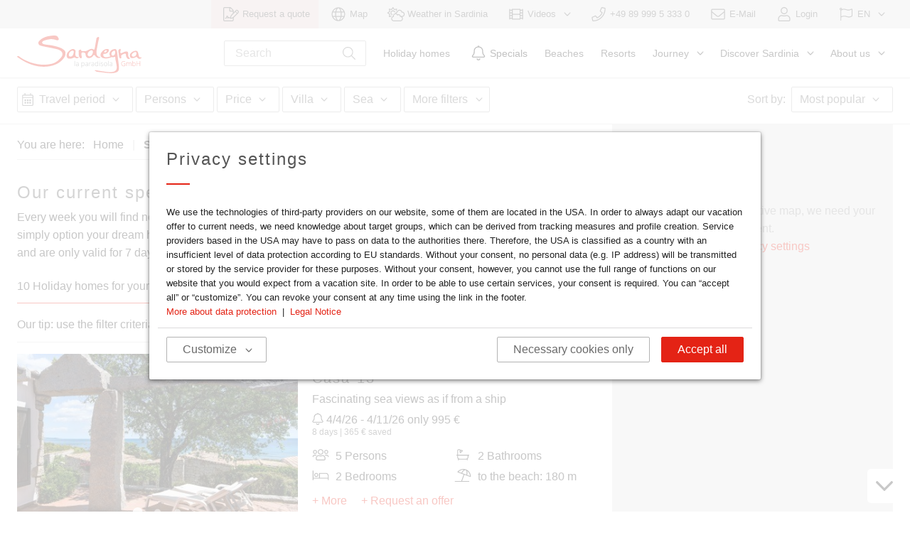

--- FILE ---
content_type: text/html; charset=UTF-8
request_url: https://www.discover-sardinia.com/specialoffers?scroll=10
body_size: 12509
content:

<!DOCTYPE html>
<html lang="en" data-lang="en">
<head>
    
    <meta charset="utf-8">
    <meta name="viewport" content="width=device-width, initial-scale=1, maximum-scale=1">
    <meta name="description" content="Every week you will find new holiday homes, which we offer at a reduced price. You like a holiday home? Then simply option your dream home for 3 days free of charge or book now. Our offers are always updated on Fridays and are only valid for 7 days, from Friday to Thursday.">

        <meta property="og:locale" content="en"/>
    <meta property="og:type" content="website"/>
    <meta property="og:description" content="Every week you will find new holiday homes, which we offer at a reduced price. You like a holiday home? Then simply option your dream home for 3 days free of charge or book now. Our offers are always updated on Fridays and are only valid for 7 days, from Friday to Thursday."/>
    <meta property="og:title" content="Our current special offers"/>
    <meta property="og:url" content="https://www.discover-sardinia.com/specialoffers?scroll=10"/>
    <meta property="og:image" content="https://www.discover-sardinia.com/media/w1240x742/22732.jpg"/>

    <meta name="msapplication-TileColor" content="#2d89ef">
    <meta name="theme-color" content="#ffffff">

    <meta http-equiv="X-UA-Compatible" content="IE=edge">
    
    <title>Our current special offers | discover-sardinia.com</title>

    <link rel="apple-touch-icon" sizes="180x180" href="/apple-touch-icon.png">
    <link rel="icon" type="image/svg+xml" sizes="any" href="/favicon.svg">
    <link rel="icon" type="image/png" sizes="32x32" href="/favicon-32x32.png">
    <link rel="icon" type="image/png" sizes="16x16" href="/favicon-16x16.png">
    <link rel="manifest" crossorigin="use-credentials" href="/site.webmanifest">
    <link rel="mask-icon" href="/safari-pinned-tab.svg" color="#e42315">
    <link rel="canonical" href="https://www.discover-sardinia.com/specialoffers">

                        <link rel="stylesheet" href="https://www.discover-sardinia.com/build/fonts.4b9e5c9f.css">
    
                    <link rel="stylesheet" href="https://www.discover-sardinia.com/build/bulma.9433a965.css">
    
                    <link rel="stylesheet" href="https://www.discover-sardinia.com/build/style.8b73133d.css">
    
    
    
                <script src="https://www.discover-sardinia.com/build/polyfill.fe7f30e6.js" async></script>
    
</head>
<body class="is-flex-frame  villa_list_specials">


<div id="main" class="is-flex-frame-box">
            
<header id="header" class="header is-sticky-top is-flex-frame-header ">
    <nav id="header-top" class="header-top navbar is-top is-hidden-touch" role="navigation" aria-label="top navigation">
        <div class="container is-fullhd">
            <div class="navbar-brand">
                                                                                                            
                                                                            <a title="Request a quote" class="navbar-item is-red" data-type="request">
                                                                
    <span class="icon is-medium">
        <svg class="sprite-icon nav-icon" >
                            <use xlink:href="/build/sprite.f39b20f4cf208affe27a43f1f22419a7.svg#fa-light-file-signature"></use>
                    </svg>
    </span>

                                        <span class="item-name">Request a quote</span>
                                </a>
    
    
            
                                                                                            
                                                                                                    <a href="/map" title="Map" class="navbar-item" data-type="map">
                                                                
    <span class="icon is-medium">
        <svg class="sprite-icon nav-icon" >
                            <use xlink:href="/build/sprite.f39b20f4cf208affe27a43f1f22419a7.svg#fa-light-globe"></use>
                    </svg>
    </span>

                                        <span class="item-name">Map</span>
                                </a>
    
    
            
                                                                                            
                                                                                                    <a href="/weather" title="Weather in Sardinia" class="navbar-item" data-type="weather">
                                                                
    <span class="icon is-medium">
        <svg class="sprite-icon nav-icon" >
                            <use xlink:href="/build/sprite.f39b20f4cf208affe27a43f1f22419a7.svg#fa-light-clouds-sun"></use>
                    </svg>
    </span>

                                        <span class="item-name">Weather in Sardinia</span>
                                </a>
    
    
            
                                                                                        <div class="navbar-item has-dropdown is-hoverable">
                
                                                        <a title="Videos" class="navbar-link is-arrowless" data-type="videos">
                                                                
    <span class="icon is-medium">
        <svg class="sprite-icon nav-icon" >
                            <use xlink:href="/build/sprite.f39b20f4cf208affe27a43f1f22419a7.svg#fa-light-film"></use>
                    </svg>
    </span>

                                        <span class="item-name">Videos</span>
                                                            
    <span class="icon is-medium is-angle-closed">
        <svg class="sprite-icon nav-icon is-md" >
                            <use xlink:href="/build/sprite.f39b20f4cf208affe27a43f1f22419a7.svg#fa-light-angle-down"></use>
                    </svg>
    </span>

                    
    <span class="icon is-medium is-angle-open">
        <svg class="sprite-icon nav-icon is-md" >
                            <use xlink:href="/build/sprite.f39b20f4cf208affe27a43f1f22419a7.svg#fa-light-angle-up"></use>
                    </svg>
    </span>

                    </a>
    
            <div class="navbar-dropdown">
                                                                
                                                                                                    <a href="/most-wanted-videos" title="Most wanted videos" class="navbar-item" data-type="newvideos">
                                        <span class="item-name">Most wanted videos</span>
                                </a>
    
                                                                                    
                                                                                                    <a href="/impressionvideos_list" title="Impressions" class="navbar-item" data-type="Impressioni">
                                        <span class="item-name">Impressions</span>
                                </a>
    
                                                                                    
                                                                                                    <a href="/beachvideos_list_en" title="Beach videos" class="navbar-item" data-type="Video sulla spiaggia">
                                        <span class="item-name">Beach videos</span>
                                </a>
    
                                                                                    
                                                                                                    <a href="/house-videos" title="House videos" class="navbar-item" data-type="Video della casa">
                                        <span class="item-name">House videos</span>
                                </a>
    
                                                                                    
                <hr class="navbar-divider">
    
                                                                                    
                                                                                                    <a href="/panos_list" title="360° Panoramas" class="navbar-item" data-type="panos">
                                        <span class="item-name">360° Panoramas</span>
                                </a>
    
                                                </div>
        </div>
    
            
                                                                                            
                                                                                        <a href="tel:+498999953330" title="+49 89 999 5 333 0" class="navbar-item" data-type="phone">
                                                                
    <span class="icon is-medium">
        <svg class="sprite-icon nav-icon" >
                            <use xlink:href="/build/sprite.f39b20f4cf208affe27a43f1f22419a7.svg#fa-light-phone"></use>
                    </svg>
    </span>

                                        <span class="item-name">+49 89 999 5 333 0</span>
                                </a>
    
    
            
                                                                                            
                                                                                        <a href="mailto:villas@discover-sardinia.com" title="E-Mail" class="navbar-item" data-type="email">
                                                                
    <span class="icon is-medium">
        <svg class="sprite-icon nav-icon" >
                            <use xlink:href="/build/sprite.f39b20f4cf208affe27a43f1f22419a7.svg#fa-light-envelope"></use>
                    </svg>
    </span>

                                        <span class="item-name">E-Mail</span>
                                </a>
    
    
            
                                                                                                            
                                                                                                    <a href="/login" title="Login" class="navbar-item" data-type="login">
                                                                
    <span class="icon is-medium">
        <svg class="sprite-icon nav-icon" >
                            <use xlink:href="/build/sprite.f39b20f4cf208affe27a43f1f22419a7.svg#fa-light-user"></use>
                    </svg>
    </span>

                                        <span class="item-name">Login</span>
                                </a>
    
    
    
            
                                                                            
    
            <div class="navbar-item has-dropdown is-hoverable">
            <a class="navbar-link is-arrowless">
                    
    <span class="icon is-medium">
        <svg class="sprite-icon nav-icon is-md" >
                            <use xlink:href="/build/sprite.f39b20f4cf208affe27a43f1f22419a7.svg#fa-light-flag"></use>
                    </svg>
    </span>

                <span class="item-name">EN</span>
                    
    <span class="icon is-medium is-angle-closed">
        <svg class="sprite-icon nav-icon is-md" >
                            <use xlink:href="/build/sprite.f39b20f4cf208affe27a43f1f22419a7.svg#fa-light-angle-down"></use>
                    </svg>
    </span>

                    
    <span class="icon is-medium is-angle-open">
        <svg class="sprite-icon nav-icon is-md" >
                            <use xlink:href="/build/sprite.f39b20f4cf208affe27a43f1f22419a7.svg#fa-light-angle-up"></use>
                    </svg>
    </span>

            </a>
            <div class="navbar-dropdown">
                                    <a class="navbar-item is-locale" href="https://www.sardinien.de/sonderangebote">
                    
    <span class="icon is-always-visible">
        <svg class="sprite-icon " >
                            <use xlink:href="/build/sprite.f39b20f4cf208affe27a43f1f22419a7.svg#sardegna-flag-de"></use>
                    </svg>
    </span>

                <span class="item-name">DE</span>
            </a>
                    <a class="navbar-item is-locale is-active">
                    
    <span class="icon is-always-visible">
        <svg class="sprite-icon " >
                            <use xlink:href="/build/sprite.f39b20f4cf208affe27a43f1f22419a7.svg#sardegna-flag-en"></use>
                    </svg>
    </span>

                <span class="item-name">EN</span>
            </a>
                    <a class="navbar-item is-locale" href="https://www.sardegna-villa.it/offerte-speciali">
                    
    <span class="icon is-always-visible">
        <svg class="sprite-icon " >
                            <use xlink:href="/build/sprite.f39b20f4cf208affe27a43f1f22419a7.svg#sardegna-flag-it"></use>
                    </svg>
    </span>

                <span class="item-name">IT</span>
            </a>
            
            </div>
        </div>
    
            
                                                                                            
                                                                            <a title="" class="navbar-item is-hidden-desktop" data-type="mobile_search">
                                                                                                    
    <span class="icon is-medium has-no-text">
        <svg class="sprite-icon nav-icon" >
                            <use xlink:href="/build/sprite.f39b20f4cf208affe27a43f1f22419a7.svg#fa-light-search"></use>
                    </svg>
    </span>

                                            </a>
    
    
            
                                                </div>
        </div>
    </nav>
    <nav id="header-main" class="header-main navbar is-bordered-bottom" role="navigation" aria-label="main navigation">
        <div class="container is-fullhd">
            <div class="navbar-brand">
                <a class="navbar-item site-logo" href="https://www.discover-sardinia.com/">
                    <img class="logo" src="/build/images/logo.67340587.svg" alt="Sardegna" width="175" height="53"/>
                </a>
                                                                                                            
                                                                                                            <a href="tel:+498999953330" title="+49 89 999 5 333 0" class="navbar-item is-hidden-desktop" data-type="phone">
                                                                
    <span class="icon is-medium">
        <svg class="sprite-icon nav-icon" >
                            <use xlink:href="/build/sprite.f39b20f4cf208affe27a43f1f22419a7.svg#fa-light-phone"></use>
                    </svg>
    </span>

                                        <span class="item-name">+49 89 999 5 333 0</span>
                                </a>
    
    
            
                                                                                            
                                                                                                            <a href="mailto:villas@discover-sardinia.com" title="E-Mail" class="navbar-item is-hidden-desktop" data-type="email">
                                                                
    <span class="icon is-medium">
        <svg class="sprite-icon nav-icon" >
                            <use xlink:href="/build/sprite.f39b20f4cf208affe27a43f1f22419a7.svg#fa-light-envelope"></use>
                    </svg>
    </span>

                                        <span class="item-name">E-Mail</span>
                                </a>
    
    
            
                                                                                            
                                                                            <a title="" class="navbar-item is-hidden-desktop" data-type="mobile_search">
                                                                                                    
    <span class="icon is-medium has-no-text">
        <svg class="sprite-icon nav-icon" >
                            <use xlink:href="/build/sprite.f39b20f4cf208affe27a43f1f22419a7.svg#fa-light-search"></use>
                    </svg>
    </span>

                                            </a>
    
    
            
                                                    <a role="button" class="navbar-burger" aria-label="menu" aria-expanded="false">
                    <span aria-hidden="true"></span>
                    <span aria-hidden="true"></span>
                    <span aria-hidden="true"></span>
                </a>
            </div>
            <div class="navbar-scrollable">
                <div class="navbar-menu is-scrollable">
                    <div class="navbar-end">
                                                                                                                    
    <div class="navbar-item navbar-search">
        <form action="https://www.discover-sardinia.com/search" method="get" role="search">
            <p class="control has-icons-right js-site-search">
                <input name="q" class="input site-search" type="search" placeholder="Search" value="" data-search-url="https://www.discover-sardinia.com/search"/>
                <button type="submit" class="icon is-right has-no-style is-clickable">
                        
    <span class="icon ">
        <svg class="sprite-icon is-md" >
                            <use xlink:href="/build/sprite.f39b20f4cf208affe27a43f1f22419a7.svg#fa-light-search"></use>
                    </svg>
    </span>

                </button>
            </p>
        </form>
    </div>

            
                                                                                                            
                                                                                                    <a href="/holidayhome" title="Holiday homes" class="navbar-item" data-type="villas">
                                        <span class="item-name">Holiday homes</span>
                                </a>
    
    
            
                                                                                                            
                                                                                                                                                    <a href="/specialoffers" title="Specials" class="navbar-item is-active" data-type="specials">
                                                                
    <span class="icon is-medium">
        <svg class="sprite-icon nav-icon" >
                            <use xlink:href="/build/sprite.f39b20f4cf208affe27a43f1f22419a7.svg#fa-light-bell"></use>
                    </svg>
    </span>

                                        <span class="item-name">Specials</span>
                                </a>
    
    
            
                                                                                                            
                                                                                                    <a href="/beach" title="Beaches" class="navbar-item" data-type="beaches_menu">
                                        <span class="item-name">Beaches</span>
                                </a>
    
    
            
                                                                                                            
                                                                                                    <a href="/resort" title="Resorts" class="navbar-item" data-type="areas_menu">
                                        <span class="item-name">Resorts</span>
                                </a>
    
    
            
                                                                                                        <div class="navbar-item has-dropdown is-hoverable">
                
                                                        <a title="Journey" class="navbar-link is-arrowless" data-type="travelandservice">
                                        <span class="item-name">Journey</span>
                                                            
    <span class="icon is-medium is-angle-closed">
        <svg class="sprite-icon nav-icon is-md" >
                            <use xlink:href="/build/sprite.f39b20f4cf208affe27a43f1f22419a7.svg#fa-light-angle-down"></use>
                    </svg>
    </span>

                    
    <span class="icon is-medium is-angle-open">
        <svg class="sprite-icon nav-icon is-md" >
                            <use xlink:href="/build/sprite.f39b20f4cf208affe27a43f1f22419a7.svg#fa-light-angle-up"></use>
                    </svg>
    </span>

                    </a>
    
            <div class="navbar-dropdown">
                                                                
                                                                                                    <a href="/journey-to-sardinia/ferry" title="Ferries to Sardinia" class="navbar-item" data-type="travelferry">
                                        <span class="item-name">Ferries to Sardinia</span>
                                </a>
    
                                                                                    
                                                                                                    <a href="/journey-to-sardinia/carhire" title="Car rentals in Sardinia" class="navbar-item" data-type="travelcars">
                                        <span class="item-name">Car rentals in Sardinia</span>
                                </a>
    
                                                                                    
                                                                                                    <a href="/journey-to-sardinia/flight" title="Flights to Sardinia" class="navbar-item" data-type="travelflights">
                                        <span class="item-name">Flights to Sardinia</span>
                                </a>
    
                                                                                    
                                                                                                    <a href="/service/travelinsurance" title="Travel insurance" class="navbar-item" data-type="travelinsurance">
                                        <span class="item-name">Travel insurance</span>
                                </a>
    
                                                                                    
                                                                                                    <a href="/coronavirus-sardinia" title="Coronavirus" class="navbar-item" data-type="corona">
                                        <span class="item-name">Coronavirus</span>
                                </a>
    
                                                </div>
        </div>
    
            
                                                                                                        <div class="navbar-item has-dropdown is-hoverable">
                
                                                                                                    <a href="/discoversardinia" title="Discover Sardinia" class="navbar-link is-arrowless" data-type="discoversardinia">
                                        <span class="item-name">Discover Sardinia</span>
                                                            
    <span class="icon is-medium is-angle-closed">
        <svg class="sprite-icon nav-icon is-md" >
                            <use xlink:href="/build/sprite.f39b20f4cf208affe27a43f1f22419a7.svg#fa-light-angle-down"></use>
                    </svg>
    </span>

                    
    <span class="icon is-medium is-angle-open">
        <svg class="sprite-icon nav-icon is-md" >
                            <use xlink:href="/build/sprite.f39b20f4cf208affe27a43f1f22419a7.svg#fa-light-angle-up"></use>
                    </svg>
    </span>

                    </a>
    
            <div class="navbar-dropdown">
                                                                
                                                                                                                        <a href="/discoversardinia" title="Discover Sardinia overview" class="navbar-item is-hidden-desktop" data-type="discoveroverview">
                                        <span class="item-name">Discover Sardinia overview</span>
                                </a>
    
                                                                                    
                                                                                                    <a href="/resort" title="Resorts in Sardinia" class="navbar-item" data-type="areas">
                                        <span class="item-name">Resorts in Sardinia</span>
                                </a>
    
                                                                                    
                                                                                                    <a href="/beach" title="Beaches in Sardinia" class="navbar-item" data-type="beaches">
                                        <span class="item-name">Beaches in Sardinia</span>
                                </a>
    
                                                                                    
                                                                                                    <a href="/freetime" title="Freetime activities" class="navbar-item" data-type="activities">
                                        <span class="item-name">Freetime activities</span>
                                </a>
    
                                                                                    
                <hr class="navbar-divider">
    
                                                                                    
                                                                                                    <a href="/sardinian-specialities" title="Sardinian specialities" class="navbar-item" data-type="food">
                                        <span class="item-name">Sardinian specialities</span>
                                </a>
    
                                                                                    
                                                                                                    <a href="/culture" title="Sardinian culture" class="navbar-item" data-type="culture">
                                        <span class="item-name">Sardinian culture</span>
                                </a>
    
                                                                                    
                                                                                                    <a href="/nature" title="Sardinian nature" class="navbar-item" data-type="nature">
                                        <span class="item-name">Sardinian nature</span>
                                </a>
    
                                                                                    
                                                                                                    <a href="/history" title="Sardinian history" class="navbar-item" data-type="history">
                                        <span class="item-name">Sardinian history</span>
                                </a>
    
                                                                                    
                                                                                                    <a href="/letter-from-sardinia" title="Letters from Sardinia" class="navbar-item" data-type="impressions">
                                        <span class="item-name">Letters from Sardinia</span>
                                </a>
    
                                                                                    
                <hr class="navbar-divider">
    
                                                </div>
        </div>
    
            
                                                                                                        <div class="navbar-item has-dropdown is-hoverable">
                
                                                                                                    <a href="/about-us" title="About us" class="navbar-link is-arrowless" data-type="aboutus">
                                        <span class="item-name">About us</span>
                                                            
    <span class="icon is-medium is-angle-closed">
        <svg class="sprite-icon nav-icon is-md" >
                            <use xlink:href="/build/sprite.f39b20f4cf208affe27a43f1f22419a7.svg#fa-light-angle-down"></use>
                    </svg>
    </span>

                    
    <span class="icon is-medium is-angle-open">
        <svg class="sprite-icon nav-icon is-md" >
                            <use xlink:href="/build/sprite.f39b20f4cf208affe27a43f1f22419a7.svg#fa-light-angle-up"></use>
                    </svg>
    </span>

                    </a>
    
            <div class="navbar-dropdown">
                                                                
                                                                                                    <a href="/jobs" title="Jobs" class="navbar-item" data-type="jobs">
                                        <span class="item-name">Jobs</span>
                                </a>
    
                                                                                    
                                                                                                    <a href="/sardegna-philosophy" title="Sardegna philosophy" class="navbar-item" data-type="sardegna_philosophy">
                                        <span class="item-name">Sardegna philosophy</span>
                                </a>
    
                                                                                    
                                                                                                    <a href="/holidayhome-owners" title="Holidayhome owners" class="navbar-item" data-type="villa_owner">
                                        <span class="item-name">Holidayhome owners</span>
                                </a>
    
                                                                                    
                                                                                                    <a href="/contact" title="Contact" class="navbar-item" data-type="contact">
                                        <span class="item-name">Contact</span>
                                </a>
    
                                                                                                                                                                                                                                    </div>
        </div>
    
            
                                                                                                                                                                                        
                                                                                                <a title="Request a quote" class="navbar-item is-hidden-desktop is-red" data-type="request">
                                                                
    <span class="icon is-medium">
        <svg class="sprite-icon nav-icon" >
                            <use xlink:href="/build/sprite.f39b20f4cf208affe27a43f1f22419a7.svg#fa-light-file-signature"></use>
                    </svg>
    </span>

                                        <span class="item-name">Request a quote</span>
                                </a>
    
    
            
                                                                                                            
                                                                                                                        <a href="/map" title="Map" class="navbar-item is-hidden-desktop" data-type="map">
                                                                
    <span class="icon is-medium">
        <svg class="sprite-icon nav-icon" >
                            <use xlink:href="/build/sprite.f39b20f4cf208affe27a43f1f22419a7.svg#fa-light-globe"></use>
                    </svg>
    </span>

                                        <span class="item-name">Map</span>
                                </a>
    
    
            
                                                                                                            
                                                                                                                        <a href="/weather" title="Weather in Sardinia" class="navbar-item is-hidden-desktop" data-type="weather">
                                                                
    <span class="icon is-medium">
        <svg class="sprite-icon nav-icon" >
                            <use xlink:href="/build/sprite.f39b20f4cf208affe27a43f1f22419a7.svg#fa-light-clouds-sun"></use>
                    </svg>
    </span>

                                        <span class="item-name">Weather in Sardinia</span>
                                </a>
    
    
            
                                                                                                        <div class="navbar-item has-dropdown is-hoverable">
                
                                                                            <a title="Videos" class="navbar-link is-arrowless is-hidden-desktop" data-type="videos">
                                                                
    <span class="icon is-medium">
        <svg class="sprite-icon nav-icon" >
                            <use xlink:href="/build/sprite.f39b20f4cf208affe27a43f1f22419a7.svg#fa-light-film"></use>
                    </svg>
    </span>

                                        <span class="item-name">Videos</span>
                                                            
    <span class="icon is-medium is-angle-closed">
        <svg class="sprite-icon nav-icon is-md" >
                            <use xlink:href="/build/sprite.f39b20f4cf208affe27a43f1f22419a7.svg#fa-light-angle-down"></use>
                    </svg>
    </span>

                    
    <span class="icon is-medium is-angle-open">
        <svg class="sprite-icon nav-icon is-md" >
                            <use xlink:href="/build/sprite.f39b20f4cf208affe27a43f1f22419a7.svg#fa-light-angle-up"></use>
                    </svg>
    </span>

                    </a>
    
            <div class="navbar-dropdown">
                                                                
                                                                                                                        <a href="/most-wanted-videos" title="Most wanted videos" class="navbar-item is-hidden-desktop" data-type="newvideos">
                                        <span class="item-name">Most wanted videos</span>
                                </a>
    
                                                                                    
                                                                                                                        <a href="/impressionvideos_list" title="Impressions" class="navbar-item is-hidden-desktop" data-type="Impressioni">
                                        <span class="item-name">Impressions</span>
                                </a>
    
                                                                                    
                                                                                                                        <a href="/beachvideos_list_en" title="Beach videos" class="navbar-item is-hidden-desktop" data-type="Video sulla spiaggia">
                                        <span class="item-name">Beach videos</span>
                                </a>
    
                                                                                    
                                                                                                                        <a href="/house-videos" title="House videos" class="navbar-item is-hidden-desktop" data-type="Video della casa">
                                        <span class="item-name">House videos</span>
                                </a>
    
                                                                                    
                <hr class="navbar-divider">
    
                                                                                    
                                                                                                                        <a href="/panos_list" title="360° Panoramas" class="navbar-item is-hidden-desktop" data-type="panos">
                                        <span class="item-name">360° Panoramas</span>
                                </a>
    
                                                </div>
        </div>
    
            
                                                                                                                            
                                                                                                                        <a href="/login" title="Login" class="navbar-item is-hidden-desktop" data-type="login">
                                                                
    <span class="icon is-medium">
        <svg class="sprite-icon nav-icon" >
                            <use xlink:href="/build/sprite.f39b20f4cf208affe27a43f1f22419a7.svg#fa-light-user"></use>
                    </svg>
    </span>

                                        <span class="item-name">Login</span>
                                </a>
    
    
    
            
                                                                                            
    
                                <a class="navbar-item is-locale is-hidden-desktop" href="https://www.sardinien.de/sonderangebote">
                    
    <span class="icon is-always-visible">
        <svg class="sprite-icon " >
                            <use xlink:href="/build/sprite.f39b20f4cf208affe27a43f1f22419a7.svg#sardegna-flag-de"></use>
                    </svg>
    </span>

                <span class="item-name">DE</span>
            </a>
                    <a class="navbar-item is-locale is-hidden-desktop is-active">
                    
    <span class="icon is-always-visible">
        <svg class="sprite-icon " >
                            <use xlink:href="/build/sprite.f39b20f4cf208affe27a43f1f22419a7.svg#sardegna-flag-en"></use>
                    </svg>
    </span>

                <span class="item-name">EN</span>
            </a>
                    <a class="navbar-item is-locale is-hidden-desktop" href="https://www.sardegna-villa.it/offerte-speciali">
                    
    <span class="icon is-always-visible">
        <svg class="sprite-icon " >
                            <use xlink:href="/build/sprite.f39b20f4cf208affe27a43f1f22419a7.svg#sardegna-flag-it"></use>
                    </svg>
    </span>

                <span class="item-name">IT</span>
            </a>
            
    
            
                                                                        </div>
                </div>
            </div>
        </div>
    </nav>
                <div class="is-bordered-bottom">
        <div class="container is-fullhd has-padding">
            <div class="columns sardegna-box is-marginless-top-bottom">
                <div class="column is-12 is-clearfix" id="js-villa-filters-button-bar">
                    <div class="is-pulled-left">
                                                    
<form name="filters" class="filters" id="filters" autocomplete="off">
    <div class="columns is-marginless-top-bottom">
        <div class="column is-paddingless-top-bottom">
            <div class="field field-grouped-mobile">
                <div class="control">
                        
    <div class="react-date"
         data-id="villas-filters-dates"
         data-class="date button is-thin-mobile"
         data-default-placeholder="Travel period"
         data-start-date-id="date_from"
         data-start-date-placeholder="Check in"
         data-end-date-id="date_to"
         data-end-date-placeholder="Check out"
         data-minimum-nights="4"
         data-days-id="date_days"
         data-day-label="%s days"
         data-days-label="Number of days"
         data-display-format="MM/DD/YYYY"
         data-display-format-mobile="MM/DD/YYYY"
         data-apply-text="Apply"
         data-icon-close="&#x20;&#x20;&#x20;&#x20;&#x0A;&#x20;&#x20;&#x20;&#x20;&lt;span&#x20;class&#x3D;&quot;icon&#x20;is-medium&quot;&gt;&#x0A;&#x20;&#x20;&#x20;&#x20;&#x20;&#x20;&#x20;&#x20;&lt;svg&#x20;class&#x3D;&quot;sprite-icon&#x20;is-lg&quot;&#x20;&gt;&#x0A;&#x20;&#x20;&#x20;&#x20;&#x20;&#x20;&#x20;&#x20;&#x20;&#x20;&#x20;&#x20;&#x20;&#x20;&#x20;&#x20;&#x20;&#x20;&#x20;&#x20;&#x20;&#x20;&#x20;&#x20;&#x20;&#x20;&#x20;&#x20;&lt;use&#x20;xlink&#x3A;href&#x3D;&quot;&#x2F;build&#x2F;sprite.f39b20f4cf208affe27a43f1f22419a7.svg&#x23;fa-light-times&quot;&gt;&lt;&#x2F;use&gt;&#x0A;&#x20;&#x20;&#x20;&#x20;&#x20;&#x20;&#x20;&#x20;&#x20;&#x20;&#x20;&#x20;&#x20;&#x20;&#x20;&#x20;&#x20;&#x20;&#x20;&#x20;&lt;&#x2F;svg&gt;&#x0A;&#x20;&#x20;&#x20;&#x20;&lt;&#x2F;span&gt;&#x0A;"
         data-icon-before="&#x20;&#x20;&#x20;&#x20;&#x0A;&#x20;&#x20;&#x20;&#x20;&lt;span&#x20;class&#x3D;&quot;icon&#x20;is-hidden-mobile&quot;&gt;&#x0A;&#x20;&#x20;&#x20;&#x20;&#x20;&#x20;&#x20;&#x20;&lt;svg&#x20;class&#x3D;&quot;sprite-icon&#x20;is-md&quot;&#x20;&gt;&#x0A;&#x20;&#x20;&#x20;&#x20;&#x20;&#x20;&#x20;&#x20;&#x20;&#x20;&#x20;&#x20;&#x20;&#x20;&#x20;&#x20;&#x20;&#x20;&#x20;&#x20;&#x20;&#x20;&#x20;&#x20;&#x20;&#x20;&#x20;&#x20;&lt;use&#x20;xlink&#x3A;href&#x3D;&quot;&#x2F;build&#x2F;sprite.f39b20f4cf208affe27a43f1f22419a7.svg&#x23;fa-light-calendar-alt&quot;&gt;&lt;&#x2F;use&gt;&#x0A;&#x20;&#x20;&#x20;&#x20;&#x20;&#x20;&#x20;&#x20;&#x20;&#x20;&#x20;&#x20;&#x20;&#x20;&#x20;&#x20;&#x20;&#x20;&#x20;&#x20;&lt;&#x2F;svg&gt;&#x0A;&#x20;&#x20;&#x20;&#x20;&lt;&#x2F;span&gt;&#x0A;"
         data-icon-after="&#x20;&#x20;&#x20;&#x20;&#x0A;&#x20;&#x20;&#x20;&#x20;&lt;span&#x20;class&#x3D;&quot;icon&#x20;is-angle&#x20;is-hidden-mobile&quot;&gt;&#x0A;&#x20;&#x20;&#x20;&#x20;&#x20;&#x20;&#x20;&#x20;&lt;svg&#x20;class&#x3D;&quot;sprite-icon&#x20;is-md&quot;&#x20;&gt;&#x0A;&#x20;&#x20;&#x20;&#x20;&#x20;&#x20;&#x20;&#x20;&#x20;&#x20;&#x20;&#x20;&#x20;&#x20;&#x20;&#x20;&#x20;&#x20;&#x20;&#x20;&#x20;&#x20;&#x20;&#x20;&#x20;&#x20;&#x20;&#x20;&lt;use&#x20;xlink&#x3A;href&#x3D;&quot;&#x2F;build&#x2F;sprite.f39b20f4cf208affe27a43f1f22419a7.svg&#x23;fa-light-angle-down&quot;&gt;&lt;&#x2F;use&gt;&#x0A;&#x20;&#x20;&#x20;&#x20;&#x20;&#x20;&#x20;&#x20;&#x20;&#x20;&#x20;&#x20;&#x20;&#x20;&#x20;&#x20;&#x20;&#x20;&#x20;&#x20;&lt;&#x2F;svg&gt;&#x0A;&#x20;&#x20;&#x20;&#x20;&lt;&#x2F;span&gt;&#x0A;"
         data-icon-after-opened="&#x20;&#x20;&#x20;&#x20;&#x0A;&#x20;&#x20;&#x20;&#x20;&lt;span&#x20;class&#x3D;&quot;icon&#x20;is-angle&#x20;is-hidden-mobile&quot;&gt;&#x0A;&#x20;&#x20;&#x20;&#x20;&#x20;&#x20;&#x20;&#x20;&lt;svg&#x20;class&#x3D;&quot;sprite-icon&#x20;is-md&quot;&#x20;&gt;&#x0A;&#x20;&#x20;&#x20;&#x20;&#x20;&#x20;&#x20;&#x20;&#x20;&#x20;&#x20;&#x20;&#x20;&#x20;&#x20;&#x20;&#x20;&#x20;&#x20;&#x20;&#x20;&#x20;&#x20;&#x20;&#x20;&#x20;&#x20;&#x20;&lt;use&#x20;xlink&#x3A;href&#x3D;&quot;&#x2F;build&#x2F;sprite.f39b20f4cf208affe27a43f1f22419a7.svg&#x23;fa-light-angle-up&quot;&gt;&lt;&#x2F;use&gt;&#x0A;&#x20;&#x20;&#x20;&#x20;&#x20;&#x20;&#x20;&#x20;&#x20;&#x20;&#x20;&#x20;&#x20;&#x20;&#x20;&#x20;&#x20;&#x20;&#x20;&#x20;&lt;&#x2F;svg&gt;&#x0A;&#x20;&#x20;&#x20;&#x20;&lt;&#x2F;span&gt;&#x0A;"
         data-delete-text="Clear"
         data-class-on-selected="is-highlighted"
         data-tag-icon="&#x20;&#x20;&#x20;&#x20;&#x0A;&#x20;&#x20;&#x20;&#x20;&lt;span&#x20;class&#x3D;&quot;icon&#x20;tag-icon&#x20;tag&quot;&gt;&#x0A;&#x20;&#x20;&#x20;&#x20;&#x20;&#x20;&#x20;&#x20;&lt;svg&#x20;class&#x3D;&quot;sprite-icon&#x20;&quot;&#x20;&gt;&#x0A;&#x20;&#x20;&#x20;&#x20;&#x20;&#x20;&#x20;&#x20;&#x20;&#x20;&#x20;&#x20;&#x20;&#x20;&#x20;&#x20;&#x20;&#x20;&#x20;&#x20;&#x20;&#x20;&#x20;&#x20;&#x20;&#x20;&#x20;&#x20;&lt;use&#x20;xlink&#x3A;href&#x3D;&quot;&#x2F;build&#x2F;sprite.f39b20f4cf208affe27a43f1f22419a7.svg&#x23;fa-light-calendar-alt&quot;&gt;&lt;&#x2F;use&gt;&#x0A;&#x20;&#x20;&#x20;&#x20;&#x20;&#x20;&#x20;&#x20;&#x20;&#x20;&#x20;&#x20;&#x20;&#x20;&#x20;&#x20;&#x20;&#x20;&#x20;&#x20;&lt;&#x2F;svg&gt;&#x0A;&#x20;&#x20;&#x20;&#x20;&lt;&#x2F;span&gt;&#x0A;"
         data-popup="false"
         data-season-start="%year%-04-01"
         data-season-end="%year%-11-15"
         data-redirect-submit="">
        <div class="react-dates">
            <div class="date button is-thin-mobile">
                    
    <span class="icon is-hidden-mobile">
        <svg class="sprite-icon is-md" >
                            <use xlink:href="/build/sprite.f39b20f4cf208affe27a43f1f22419a7.svg#fa-light-calendar-alt"></use>
                    </svg>
    </span>

                <span class="DatePickerButtonText">Travel period</span>
                    
    <span class="icon is-angle is-hidden-mobile">
        <svg class="sprite-icon is-md" >
                            <use xlink:href="/build/sprite.f39b20f4cf208affe27a43f1f22419a7.svg#fa-light-angle-down"></use>
                    </svg>
    </span>

            </div>
        </div>
    </div>

                </div>

                    
    <div class="dropdown js-show-dropdown js-is-group is-hidden" data-hide-class="js-is-group" data-group="villa-filters-group1" data-width="400px">
        <div class="dropdown-trigger">
            <a class="button is-thin-mobile js-hide-dropdown" aria-haspopup="true" aria-controls="dropdown-villa-filters-group1" data-group="villa-filters-group1">
                <span class="js-dropdown-label">
                    <span class="dropdown-label">Persons<span class="js-filters-counter" data-group="villa-filters-group1"></span></span>
                </span>
                    
    <span class="icon is-angle-closed">
        <svg class="sprite-icon is-md" >
                            <use xlink:href="/build/sprite.f39b20f4cf208affe27a43f1f22419a7.svg#fa-light-angle-down"></use>
                    </svg>
    </span>

                    
    <span class="icon is-angle-open">
        <svg class="sprite-icon is-md" >
                            <use xlink:href="/build/sprite.f39b20f4cf208affe27a43f1f22419a7.svg#fa-light-angle-up"></use>
                    </svg>
    </span>

            </a>
        </div>
        <div class="dropdown-menu" id="dropdown-villa-filters-group1" role="menu">
            <div class="dropdown-content">
                <div class="dropdown-item js-insert-content"></div>
                <hr class="dropdown-divider">
                <div class="dropdown-item">
                    <button class="button is-large-mobile js-reset-filters-group" type="button">Clear</button>
                    <button class="button is-pulled-right is-highlighted js-submit js-hide-dropdown js-view-results-count" type="button">
                        Search
                    </button>
                </div>
            </div>
        </div>
    </div>

                    
    <div class="dropdown js-show-dropdown js-is-group is-hidden" data-hide-class="js-is-group" data-group="villa-filters-group4" data-width="400px">
        <div class="dropdown-trigger">
            <a class="button is-thin-mobile js-hide-dropdown" aria-haspopup="true" aria-controls="dropdown-villa-filters-group4" data-group="villa-filters-group4">
                <span class="js-dropdown-label">
                    <span class="dropdown-label">Price<span class="js-filters-counter" data-group="villa-filters-group4"></span></span>
                </span>
                    
    <span class="icon is-angle-closed">
        <svg class="sprite-icon is-md" >
                            <use xlink:href="/build/sprite.f39b20f4cf208affe27a43f1f22419a7.svg#fa-light-angle-down"></use>
                    </svg>
    </span>

                    
    <span class="icon is-angle-open">
        <svg class="sprite-icon is-md" >
                            <use xlink:href="/build/sprite.f39b20f4cf208affe27a43f1f22419a7.svg#fa-light-angle-up"></use>
                    </svg>
    </span>

            </a>
        </div>
        <div class="dropdown-menu" id="dropdown-villa-filters-group4" role="menu">
            <div class="dropdown-content">
                <div class="dropdown-item js-insert-content"></div>
                <hr class="dropdown-divider">
                <div class="dropdown-item">
                    <button class="button is-large-mobile js-reset-filters-group" type="button">Clear</button>
                    <button class="button is-pulled-right is-highlighted js-submit js-hide-dropdown js-view-results-count" type="button">
                        Search
                    </button>
                </div>
            </div>
        </div>
    </div>

                    
    <div class="dropdown js-show-dropdown js-is-group is-hidden" data-hide-class="js-is-group" data-group="villa-filters-group3" data-width="400px">
        <div class="dropdown-trigger">
            <a class="button is-thin-mobile js-hide-dropdown" aria-haspopup="true" aria-controls="dropdown-villa-filters-group3" data-group="villa-filters-group3">
                <span class="js-dropdown-label">
                    <span class="dropdown-label">Villa<span class="js-filters-counter" data-group="villa-filters-group3"></span></span>
                </span>
                    
    <span class="icon is-angle-closed">
        <svg class="sprite-icon is-md" >
                            <use xlink:href="/build/sprite.f39b20f4cf208affe27a43f1f22419a7.svg#fa-light-angle-down"></use>
                    </svg>
    </span>

                    
    <span class="icon is-angle-open">
        <svg class="sprite-icon is-md" >
                            <use xlink:href="/build/sprite.f39b20f4cf208affe27a43f1f22419a7.svg#fa-light-angle-up"></use>
                    </svg>
    </span>

            </a>
        </div>
        <div class="dropdown-menu" id="dropdown-villa-filters-group3" role="menu">
            <div class="dropdown-content">
                <div class="dropdown-item js-insert-content"></div>
                <hr class="dropdown-divider">
                <div class="dropdown-item">
                    <button class="button is-large-mobile js-reset-filters-group" type="button">Clear</button>
                    <button class="button is-pulled-right is-highlighted js-submit js-hide-dropdown js-view-results-count" type="button">
                        Search
                    </button>
                </div>
            </div>
        </div>
    </div>

                    
    <div class="dropdown js-show-dropdown js-is-group is-hidden" data-hide-class="js-is-group" data-group="villa-filters-group2" data-width="500px">
        <div class="dropdown-trigger">
            <a class="button is-thin-mobile js-hide-dropdown" aria-haspopup="true" aria-controls="dropdown-villa-filters-group2" data-group="villa-filters-group2">
                <span class="js-dropdown-label">
                    <span class="dropdown-label">Sea<span class="js-filters-counter" data-group="villa-filters-group2"></span></span>
                </span>
                    
    <span class="icon is-angle-closed">
        <svg class="sprite-icon is-md" >
                            <use xlink:href="/build/sprite.f39b20f4cf208affe27a43f1f22419a7.svg#fa-light-angle-down"></use>
                    </svg>
    </span>

                    
    <span class="icon is-angle-open">
        <svg class="sprite-icon is-md" >
                            <use xlink:href="/build/sprite.f39b20f4cf208affe27a43f1f22419a7.svg#fa-light-angle-up"></use>
                    </svg>
    </span>

            </a>
        </div>
        <div class="dropdown-menu" id="dropdown-villa-filters-group2" role="menu">
            <div class="dropdown-content">
                <div class="dropdown-item js-insert-content"></div>
                <hr class="dropdown-divider">
                <div class="dropdown-item">
                    <button class="button is-large-mobile js-reset-filters-group" type="button">Clear</button>
                    <button class="button is-pulled-right is-highlighted js-submit js-hide-dropdown js-view-results-count" type="button">
                        Search
                    </button>
                </div>
            </div>
        </div>
    </div>

                    
    <div class="dropdown js-show-dropdown js-is-group is-hidden" data-hide-class="js-is-group" data-group="villa-filters-group5" data-width="400px">
        <div class="dropdown-trigger">
            <a class="button is-thin-mobile js-hide-dropdown" aria-haspopup="true" aria-controls="dropdown-villa-filters-group5" data-group="villa-filters-group5">
                <span class="js-dropdown-label">
                    <span class="dropdown-label">Region<span class="js-filters-counter" data-group="villa-filters-group5"></span></span>
                </span>
                    
    <span class="icon is-angle-closed">
        <svg class="sprite-icon is-md" >
                            <use xlink:href="/build/sprite.f39b20f4cf208affe27a43f1f22419a7.svg#fa-light-angle-down"></use>
                    </svg>
    </span>

                    
    <span class="icon is-angle-open">
        <svg class="sprite-icon is-md" >
                            <use xlink:href="/build/sprite.f39b20f4cf208affe27a43f1f22419a7.svg#fa-light-angle-up"></use>
                    </svg>
    </span>

            </a>
        </div>
        <div class="dropdown-menu" id="dropdown-villa-filters-group5" role="menu">
            <div class="dropdown-content">
                <div class="dropdown-item js-insert-content"></div>
                <hr class="dropdown-divider">
                <div class="dropdown-item">
                    <button class="button is-large-mobile js-reset-filters-group" type="button">Clear</button>
                    <button class="button is-pulled-right is-highlighted js-submit js-hide-dropdown js-view-results-count" type="button">
                        Search
                    </button>
                </div>
            </div>
        </div>
    </div>


                <div class="control">
                    <a class="button is-thin-mobile" data-type="villa-filters"><span><span class="is-hidden-mobile">More filters</span><span class="is-hidden-tablet">Filters</span><span class="js-filters-counter"></span></span><span class="icon is-angle-closed is-hidden-mobile"><svg class="sprite-icon is-md" ><use xlink:href="/build/sprite.f39b20f4cf208affe27a43f1f22419a7.svg#fa-light-angle-down"></use></svg></span></a>                </div>
            </div>
        </div>
    </div>
</form>
                                            </div>
                    <div class="is-pulled-right">
                                
    <div class="dropdown is-right js-toggle-is-active">
        <div class="dropdown-trigger">
            <span class="button-label is-hidden-mobile">Sort by:</span>
            <button class="button is-thin-mobile is is-paddingless-left-mobile" aria-haspopup="true" aria-controls="dropdown-menu">
                <span class="is-hidden-mobile" id="js-dropdown-label">
                    <span class="dropdown-label">Most popular</span>
                </span>
                    
    <span class="icon is-angle-closed is-hidden-mobile">
        <svg class="sprite-icon is-md" >
                            <use xlink:href="/build/sprite.f39b20f4cf208affe27a43f1f22419a7.svg#fa-light-angle-down"></use>
                    </svg>
    </span>

                    
    <span class="icon is-angle-open is-hidden-mobile">
        <svg class="sprite-icon is-md" >
                            <use xlink:href="/build/sprite.f39b20f4cf208affe27a43f1f22419a7.svg#fa-light-angle-up"></use>
                    </svg>
    </span>

                    
    <span class="icon is-hidden-tablet">
        <svg class="sprite-icon is-md" >
                            <use xlink:href="/build/sprite.f39b20f4cf208affe27a43f1f22419a7.svg#fa-light-sort-alpha-down"></use>
                    </svg>
    </span>

            </button>
        </div>
        <div class="dropdown-menu" id="dropdown-menu" role="menu">
            <div class="dropdown-content">
                                        <a class="dropdown-item js-sort-objects is-active" data-sort="default_up">
        <span class="dropdown-label">Most popular</span>
    </a>

                                        <a class="dropdown-item js-sort-objects" data-sort="distance_to_sea_up">
        <span class="dropdown-label">Distance to the sea</span>
    </a>

                                        <a class="dropdown-item js-sort-objects" data-sort="persons_up">
        <span class="dropdown-label">Few people first</span>
    </a>

                                        <a class="dropdown-item js-sort-objects" data-sort="persons_down">
        <span class="dropdown-label">More people first</span>
    </a>

                                        <a class="dropdown-item js-sort-objects" data-sort="price_up">
        <span class="dropdown-label">Lowest price first</span>
    </a>

                                        <a class="dropdown-item js-sort-objects" data-sort="price_down">
        <span class="dropdown-label">Highest price first</span>
    </a>

                                        <a class="dropdown-item js-sort-objects" data-sort="review_score_down">
        <span class="dropdown-label">Review</span>
    </a>

                            </div>
        </div>
    </div>

                    </div>
                </div>
            </div>
        </div>
    </div>

    </header>
    
    <div id="content" class="is-flex-frame-content">
                    <section class="section-list section is-paddingless-top">
        <div class="container is-fullhd">
            <div class="columns sardegna-box villa-list">
                <div class="column">
                    <div class="villa-list-title is-marginless-bottom">
                                                                                


    
        
    <nav class="breadcrumb is-hidden-mobile" aria-label="breadcrumbs">
        <ul>
            <li class="breadcrumb-description">You are here:</li>
                            <li class="no-separator ">
                    <a href="https://www.discover-sardinia.com/">Home</a>
                </li>
                            <li class="is-active ">
                    <a>Special offers</a>
                </li>
                    </ul>
    </nav>
                                                                                                                
    <script type="application/ld+json">
        {
            "@context": "https://schema.org",
            "@type": "BreadcrumbList",
            "itemListElement": [
                                    {
                        "@type": "ListItem",
                        "name": "Home",
                        "item": "https://www.discover-sardinia.com/",
                        "position": "1"
                    },                                    {
                        "@type": "ListItem",
                        "name": "Special offers",
                        "item": "https://www.discover-sardinia.com/specialoffers",
                        "position": "2"
                    }                            ]
        }
    </script>


                                                <h1 class="title is-2 is-3-mobile is-marginless-bottom is-paddingless-bottom-mobile">
                                                            Our current special offers
                                                    </h1>
                                                    <div>Every week you will find new holiday homes, which we offer at a reduced price. You like a holiday home? Then simply option your dream home for 3 days free of charge or book now. Our offers are always updated on Fridays and are only valid for 7 days, from Friday to Thursday.</div>
                                                <div class="columns is-marginless-top-bottom">
                            <div class="column is-paddingless-bottom">
                                                                    <div id="filter-tags" class="field is-grouped is-grouped-multiline"></div>
                                                            </div>
                        </div>
                    </div>
                    <section class="accordions is-large mobile-is-gapless">
                        <article class="accordion object-list-holder is-active" id="js-results-match">
                            <div class="accordion-header toggle js-results-header" data-objects-list-id="villas-list">
                                <p class="is-hidden-mobile js-results-match-header is-fullwidth">Holiday homes are being loaded. . .</p>
                                <p class="is-hidden-tablet js-results-match-header-mobile is-fullwidth">Holiday homes are being loaded. . .</p>
                                    
    <button class="toggle" aria-label="toggle">
            
    <span class="icon is-angle-closed">
        <svg class="sprite-icon is-lg" >
                            <use xlink:href="/build/sprite.f39b20f4cf208affe27a43f1f22419a7.svg#fa-light-angle-down"></use>
                    </svg>
    </span>

            
    <span class="icon is-angle-open">
        <svg class="sprite-icon is-lg" >
                            <use xlink:href="/build/sprite.f39b20f4cf208affe27a43f1f22419a7.svg#fa-light-angle-up"></use>
                    </svg>
    </span>

    </button>

                            </div>
                            <div class="accordion-body js-cover-with-overlay">
                                <div class="accordion-content">
                                    <p class="accordion-text is-hidden-mobile is-marginless-bottom js-results-match-text"></p>
                                    <div class="has-margin-top" id="villas-list">
                                                                            </div>
                                </div>
                            </div>
                        </article>
                        <div class="loading-overlay-container js-overlay-when-list-changes is-hidden"></div>
                        <article id="js-results-no-match" class="accordion object-list-holder is-active is-hidden js-cover-with-overlay">
                            <div class="accordion-header toggle js-results-header" data-objects-list-id="villas-list-hidden">
                                <p class="is-hidden-mobile js-results-no-match-header"></p>
                                <p class="is-hidden-tablet js-results-no-match-header-mobile"></p>
                                    
    <button class="toggle" aria-label="toggle">
            
    <span class="icon is-angle-closed">
        <svg class="sprite-icon is-lg" >
                            <use xlink:href="/build/sprite.f39b20f4cf208affe27a43f1f22419a7.svg#fa-light-angle-down"></use>
                    </svg>
    </span>

            
    <span class="icon is-angle-open">
        <svg class="sprite-icon is-lg" >
                            <use xlink:href="/build/sprite.f39b20f4cf208affe27a43f1f22419a7.svg#fa-light-angle-up"></use>
                    </svg>
    </span>

    </button>

                            </div>
                            <div class="accordion-body">
                                <div class="accordion-content">
                                    <p class="accordion-text js-results-no-match-text"></p>
                                    <div id="villas-list-hidden"></div>
                                </div>
                            </div>
                        </article>
                    </section>
                </div>
                                    

<div class="column is-4-desktop is-hidden-mobile">
    <div class="is-sticky-sidebar">
                <div id="google-map" class="js-google-map lazyload is-sticky is-disabled"
             data-object-type="villa"
             data-list-id="2"
             data-hide-prices="1"
             data-google-api-key=""
             data-clusterer-max-zoom="7">
                                <div class=" disabled-message has-text-centered">
        <p>In order to use our interactive map, we need your consent.</p>
        <p><a data-type="cookie" data-enable="maps">Modify privacy settings</a></p>
    </div>

                    </div>
        <span class="is-hidden" id="js-list-urls"
              data-icons="/icons"
              data-villa-list-items="/specialoffers/list"
              data-villa-list-ids="/villas/ids"
              data-villa-list-prices="/villas/prices"
              data-villa-list-filters-price="/villas/filters/price"
              data-villa-single-slider="/villas/__ID__/slider">
        </span>
        <span class="is-hidden" id="js-list-translations"
              data-loading="Holiday homes are being loaded. . ."
              data-title-villas-match="We found %villas_match% of %villas_total% villas for you"
              data-title-villas-match-all="%villas_total% Holiday homes for your dream Sardinian holiday:"
              data-title-villas-match-none="Unfortunately, no suitable holiday home was found"
              data-title-villas-no-match="Have you found no suitable holiday home?"
              data-title-villas-match-mobile="We found %villas_match% of %villas_total% villas for you"
              data-title-villas-match-all-mobile="%villas_total% Holiday homes for your dream Sardinian holiday:"
              data-title-villas-match-none-mobile="Unfortunately, no suitable holiday home was found"
              data-title-villas-no-match-mobile="Have you found no suitable holiday home?"
              data-text-villas-match="Do you need more suggestions? Out tip: take a look at the end of the list. Maybe there is something for you?"
              data-text-villas-match-all="Our tip: use the filter criteria or the map to customize the house list according to your needs."
              data-text-villas-match-none="You could try again with modified filter criteria. Or simply browse through the following list of all our properties."
              data-text-villas-no-match="Perhaps you would be interested in one of the following holiday homes - even if it only roughly meets your filter criteria:"
              data-text-price-from="from %price% € &lt;span style=&quot;font-size:0.75rem;&quot;&gt;| day&lt;/span&gt;">
        </span>
    </div>
</div>
                            </div>
        </div>
    </section>
    <div id="discount-ribbon-template" class="is-hidden">
            
    <div class="ribbon-box discount-badge">
        <span class="ribbon">
                                
    <span class="icon ">
        <svg class="sprite-icon text-icon" >
                            <use xlink:href="/build/sprite.f39b20f4cf208affe27a43f1f22419a7.svg#fa-light-percent"></use>
                    </svg>
    </span>

                        
        </span>
    </div>

    </div>
    </div>

            
<footer id="footer" class="footer is-flex-frame-footer">
    <section class="newsletter has-text-centered">
        <div class="container is-fullhd">
            <div class="columns is-flex is-flex-wrap-mobile">
                <div class="column is-flex-half-mobile is-one-fifth is-paddingless-top-mobile">
                    <!-- Ausgezeichnet.org-Siegel: Begin -->
<div id="auorg-bg" class="auorg-bg is-pulled-left">
    <a href="https://www.ausgezeichnet.org" target="_blank" title="Unabh&auml;ngige Bewertungen, Kundenbewertungen und G&uuml;tesiegel von AUSGEZEICHNET.ORG" class="auorg-br">
        <span class="auorg-label">AUSGEZEICHNET.ORG</span>
    </a>
</div>
<script type="text/javascript" src="//siegel.ausgezeichnet.org/widgets/js/5718de5f0cf274f767ffa5d5/widget.js"></script>
<!-- Ausgezeichnet.org-Siegel: End -->
                </div>
                <div class="column is-flex-full-mobile is-flex-first-mobile">
                    <div class="newsletter-title is-fullwidth-mobile">Newsletter</div>
                    <div class="is-fullwidth-mobile">
                        <div class="field-container has-text-centered">
                            <div class="field has-addons">
                                <div class="control">
                                    <input class="input is-medium is-light is-hidden-mobile js-click-on-enter"
                                           type="text"
                                           name="email"
                                           placeholder="Your E-Mail address"
                                           data-click="button-show-newsletter-form">
                                </div>
                                <div class="control">
                                    <button class="button is-medium js-show-newsletter-form"
                                            id="button-show-newsletter-form"
                                            data-ad-source="newsletter">Subscribe now</button>
                                </div>
                            </div>
                        </div>
                    </div>
                </div>
                <div class="column is-flex-half-mobile is-one-fifth is-paddingless-top-mobile">
                    <img src="/build/images/top-dienstleister-2025.d7899a5a.svg" alt="Top dienstleister 2025" class="award is-pulled-right"/>
                </div>
            </div>
        </div>
    </section>
    <div class="footer-navigation content has-text-centered">
                                    <p class="footer-links">
                                                                                            
                                                                                                    <a href="/legal-notice" title="Legal Notice" class="" data-type="imprint">
                                        <span class="item-name">Legal Notice</span>
                                </a>
    
    
            
                                                                                            
                                                                                                    <a href="/privacy" title="Privacy policy" class="" data-type="privacy">
                                        <span class="item-name">Privacy policy</span>
                                </a>
    
    
            
                                                                                            
                                                        <a title="Cookies settings" class="" data-type="cookie">
                                        <span class="item-name">Cookies settings</span>
                                </a>
    
    
            
                                                                                            
                                                                                                    <a href="/termsandconditions" title="GTC" class="" data-type="terms">
                                        <span class="item-name">GTC</span>
                                </a>
    
    
            
                                                                                            
                                                                                                    <a href="/jobs" title="Jobs" class="" data-type="jobs_footer">
                                        <span class="item-name">Jobs</span>
                                </a>
    
    
            
                                    </p>
                                        <p class="social-icons">
                                                                                            
                                                                                                    <a href="https://vimeo.com/sardinien" title="Vimeo sardinienvideo" class="" target="_blank" data-type="socialvimeo">
                                                                                                    
    <span class="icon is-medium has-no-text">
        <svg class="sprite-icon is-lg" >
                            <use xlink:href="/build/sprite.f39b20f4cf208affe27a43f1f22419a7.svg#fa-brands-vimeo-square"></use>
                    </svg>
    </span>

                                            </a>
    
    
            
                                                                                            
                                                                                                    <a href="https://www.youtube.com/user/sardinienvideo/" title="Youtube sardinienvideo" class="" target="_blank" data-type="socialyoutube">
                                                                                                    
    <span class="icon is-medium has-no-text">
        <svg class="sprite-icon is-lg" >
                            <use xlink:href="/build/sprite.f39b20f4cf208affe27a43f1f22419a7.svg#fa-brands-youtube-square"></use>
                    </svg>
    </span>

                                            </a>
    
    
            
                                                                                            
                                                                                                    <a href="https://www.facebook.com/Sardinien.Villa/" title="Facebook Sardinien-Fan" class="" target="_blank" data-type="socialfacebook">
                                                                                                    
    <span class="icon is-medium has-no-text">
        <svg class="sprite-icon is-lg" >
                            <use xlink:href="/build/sprite.f39b20f4cf208affe27a43f1f22419a7.svg#fa-brands-facebook-square"></use>
                    </svg>
    </span>

                                            </a>
    
    
            
                                                                                            
                                                                                                    <a href="https://www.instagram.com/sardegna_gmbh/" title="Instagram sardegna_gmbh" class="" target="_blank" data-type="socialinstagram">
                                                                                                    
    <span class="icon is-medium has-no-text">
        <svg class="sprite-icon is-lg" >
                            <use xlink:href="/build/sprite.f39b20f4cf208affe27a43f1f22419a7.svg#fa-brands-instagram"></use>
                    </svg>
    </span>

                                            </a>
    
    
            
                                                                                            
                                                                                                    <a href="https://www.pinterest.de/sardinien_fan/" title="Pinterest Sardinien_Fan" class="" target="_blank" data-type="socialpinterest">
                                                                                                    
    <span class="icon is-medium has-no-text">
        <svg class="sprite-icon is-lg" >
                            <use xlink:href="/build/sprite.f39b20f4cf208affe27a43f1f22419a7.svg#fa-brands-pinterest-square"></use>
                    </svg>
    </span>

                                            </a>
    
    
            
                                    </p>
                            <p class="separator"></p>
        <p class="copyright">&copy; Sardegna GmbH - 11.09.2025</p>
    </div>
</footer>
    
    <div id="panel-modal-container">
            



    
    <div id="villa-filters-overlay" class="panel-overlay panel-modal is-hidden js-loading-overlay is-popup ">
        <div class="panel-header">
                <h1 class="title is-2 has-divider is-marginless">More filters</h1>

            <span class="panel-close closeBtn js-close-villa-filters">
                    
    <span class="icon is-medium">
        <svg class="sprite-icon is-lg" >
                            <use xlink:href="/build/sprite.f39b20f4cf208affe27a43f1f22419a7.svg#fa-light-times"></use>
                    </svg>
    </span>

            </span>
        </div>
        <div class="panel-content is-scrollable without-gap">
                <form name="filters_popup" class="filters" id="filters_popup" autocomplete="off">
        <p class="info is-marginless">We will advise you by <a href="tel:+498999953330" title="+49 89 999 5 333 0"> telephone</a> or <a href="mailto:info@sardegna.de" title="info@sardegna.de">e-mail</a>.</p>
        <fieldset id="villa-filters-group1">
            <legend>Persons</legend>
            <div class="group-content">
                                    <div class="field is-horizontal is-flex is-not-flex-small-device">
                        <div class="field-label is-wide is-normal">
                            <label class="label" for="persons">Total number of persons</label>
                        </div>
                        <div class="field-body has-gap-margin-bottom-small-device">
                                
    <div class="field quantity has-addons has-addons-right">
        <p class="control">
            <a class="button sub">
                    
    <span class="icon ">
        <svg class="sprite-icon " >
                            <use xlink:href="/build/sprite.f39b20f4cf208affe27a43f1f22419a7.svg#fa-light-minus"></use>
                    </svg>
    </span>

            </a>
        </p>
        <p class="control">
            <input type="text"
                   class="input"
                   id="persons"
                   name="_persons"
                   value=""
                   min="1"
                   max="11"
                   placeholder="1+"
                   size="1"
                   data-param=""
                   data-prefix=""
                   data-suffix="+">
            <input type="hidden"
                   name="persons"
                   value=""
                   data-param=""
                   data-text="%s"
                   data-icon="&#x20;&#x20;&#x20;&#x20;&#x0A;&#x20;&#x20;&#x20;&#x20;&lt;span&#x20;class&#x3D;&quot;icon&#x20;tag-icon&#x20;tag&quot;&gt;&#x0A;&#x20;&#x20;&#x20;&#x20;&#x20;&#x20;&#x20;&#x20;&lt;svg&#x20;class&#x3D;&quot;sprite-icon&#x20;&quot;&#x20;&gt;&#x0A;&#x20;&#x20;&#x20;&#x20;&#x20;&#x20;&#x20;&#x20;&#x20;&#x20;&#x20;&#x20;&#x20;&#x20;&#x20;&#x20;&#x20;&#x20;&#x20;&#x20;&#x20;&#x20;&#x20;&#x20;&#x20;&#x20;&#x20;&#x20;&lt;use&#x20;xlink&#x3A;href&#x3D;&quot;&#x2F;build&#x2F;sprite.f39b20f4cf208affe27a43f1f22419a7.svg&#x23;fa-light-users&quot;&gt;&lt;&#x2F;use&gt;&#x0A;&#x20;&#x20;&#x20;&#x20;&#x20;&#x20;&#x20;&#x20;&#x20;&#x20;&#x20;&#x20;&#x20;&#x20;&#x20;&#x20;&#x20;&#x20;&#x20;&#x20;&lt;&#x2F;svg&gt;&#x0A;&#x20;&#x20;&#x20;&#x20;&lt;&#x2F;span&gt;&#x0A;">
        </p>
        <p class="control">
            <a class="button add">
                    
    <span class="icon ">
        <svg class="sprite-icon " >
                            <use xlink:href="/build/sprite.f39b20f4cf208affe27a43f1f22419a7.svg#fa-light-plus"></use>
                    </svg>
    </span>

            </a>
        </p>
    </div>

                        </div>
                    </div>
                                <div class="field is-horizontal is-flex is-not-flex-small-device">
                    <div class="field-label is-wide is-normal">
                        <label class="label" for="bedrooms">Bedrooms</label>
                    </div>
                    <div class="field-body has-gap-margin-bottom-small-device">
                            
    <div class="field quantity has-addons has-addons-right">
        <p class="control">
            <a class="button sub">
                    
    <span class="icon ">
        <svg class="sprite-icon " >
                            <use xlink:href="/build/sprite.f39b20f4cf208affe27a43f1f22419a7.svg#fa-light-minus"></use>
                    </svg>
    </span>

            </a>
        </p>
        <p class="control">
            <input type="text"
                   class="input"
                   id="bedrooms"
                   name="_bedrooms"
                   value=""
                   min="1"
                   max="7"
                   placeholder="1+"
                   size="1"
                   data-param=""
                   data-prefix=""
                   data-suffix="+">
            <input type="hidden"
                   name="bedrooms"
                   value=""
                   data-param=""
                   data-text="%s"
                   data-icon="&#x20;&#x20;&#x20;&#x20;&#x0A;&#x20;&#x20;&#x20;&#x20;&lt;span&#x20;class&#x3D;&quot;icon&#x20;tag-icon&#x20;tag&quot;&gt;&#x0A;&#x20;&#x20;&#x20;&#x20;&#x20;&#x20;&#x20;&#x20;&lt;svg&#x20;class&#x3D;&quot;sprite-icon&#x20;&quot;&#x20;&gt;&#x0A;&#x20;&#x20;&#x20;&#x20;&#x20;&#x20;&#x20;&#x20;&#x20;&#x20;&#x20;&#x20;&#x20;&#x20;&#x20;&#x20;&#x20;&#x20;&#x20;&#x20;&#x20;&#x20;&#x20;&#x20;&#x20;&#x20;&#x20;&#x20;&lt;use&#x20;xlink&#x3A;href&#x3D;&quot;&#x2F;build&#x2F;sprite.f39b20f4cf208affe27a43f1f22419a7.svg&#x23;fa-light-bed&quot;&gt;&lt;&#x2F;use&gt;&#x0A;&#x20;&#x20;&#x20;&#x20;&#x20;&#x20;&#x20;&#x20;&#x20;&#x20;&#x20;&#x20;&#x20;&#x20;&#x20;&#x20;&#x20;&#x20;&#x20;&#x20;&lt;&#x2F;svg&gt;&#x0A;&#x20;&#x20;&#x20;&#x20;&lt;&#x2F;span&gt;&#x0A;">
        </p>
        <p class="control">
            <a class="button add">
                    
    <span class="icon ">
        <svg class="sprite-icon " >
                            <use xlink:href="/build/sprite.f39b20f4cf208affe27a43f1f22419a7.svg#fa-light-plus"></use>
                    </svg>
    </span>

            </a>
        </p>
    </div>

                    </div>
                </div>
                <div class="field is-horizontal is-flex is-not-flex-small-device">
                    <div class="field-label is-wide is-normal">
                        <label class="label" for="bathrooms">Bathrooms</label>
                    </div>
                    <div class="field-body has-gap-margin-bottom-small-device">
                            
    <div class="field quantity has-addons has-addons-right">
        <p class="control">
            <a class="button sub">
                    
    <span class="icon ">
        <svg class="sprite-icon " >
                            <use xlink:href="/build/sprite.f39b20f4cf208affe27a43f1f22419a7.svg#fa-light-minus"></use>
                    </svg>
    </span>

            </a>
        </p>
        <p class="control">
            <input type="text"
                   class="input"
                   id="bathrooms"
                   name="_bathrooms"
                   value=""
                   min="1"
                   max="5"
                   placeholder="1+"
                   size="1"
                   data-param=""
                   data-prefix=""
                   data-suffix="+">
            <input type="hidden"
                   name="bathrooms"
                   value=""
                   data-param=""
                   data-text="%s"
                   data-icon="&#x20;&#x20;&#x20;&#x20;&#x0A;&#x20;&#x20;&#x20;&#x20;&lt;span&#x20;class&#x3D;&quot;icon&#x20;tag-icon&#x20;tag&quot;&gt;&#x0A;&#x20;&#x20;&#x20;&#x20;&#x20;&#x20;&#x20;&#x20;&lt;svg&#x20;class&#x3D;&quot;sprite-icon&#x20;&quot;&#x20;&gt;&#x0A;&#x20;&#x20;&#x20;&#x20;&#x20;&#x20;&#x20;&#x20;&#x20;&#x20;&#x20;&#x20;&#x20;&#x20;&#x20;&#x20;&#x20;&#x20;&#x20;&#x20;&#x20;&#x20;&#x20;&#x20;&#x20;&#x20;&#x20;&#x20;&lt;use&#x20;xlink&#x3A;href&#x3D;&quot;&#x2F;build&#x2F;sprite.f39b20f4cf208affe27a43f1f22419a7.svg&#x23;fa-light-bath&quot;&gt;&lt;&#x2F;use&gt;&#x0A;&#x20;&#x20;&#x20;&#x20;&#x20;&#x20;&#x20;&#x20;&#x20;&#x20;&#x20;&#x20;&#x20;&#x20;&#x20;&#x20;&#x20;&#x20;&#x20;&#x20;&lt;&#x2F;svg&gt;&#x0A;&#x20;&#x20;&#x20;&#x20;&lt;&#x2F;span&gt;&#x0A;">
        </p>
        <p class="control">
            <a class="button add">
                    
    <span class="icon ">
        <svg class="sprite-icon " >
                            <use xlink:href="/build/sprite.f39b20f4cf208affe27a43f1f22419a7.svg#fa-light-plus"></use>
                    </svg>
    </span>

            </a>
        </p>
    </div>

                    </div>
                </div>
            </div>
        </fieldset>
        <fieldset id="villa-filters-group4">
            <legend>Price</legend>
            <div class="group-content">
                                    <div class="field is-horizontal">
                        <div class="field-label is-normal">
                            <label class="label" for="price">Price per day - including additional costs</label>
                        </div>
                        <div class="field-body">
                            <div class="field is-grouped is-grouped-right is-one-third">
                                <div class="control is-expanded">
                                    <div class="select is-fullwidth">
                                        <select name="price_group" id="price_group" class="js-change-price-group">
                                                                                                                                    <option data-range="1|12" value="">Price no preference</option>
                                                                                            <option data-range="1|4" value="1">Economy (ABCD)</option>
                                                                                            <option data-range="5|7" value="2">Standard (EFG)</option>
                                                                                            <option data-range="8|12" value="3">Luxury (HIJK)</option>
                                                                                    </select>
                                        <input type="hidden" name="price_from" id="price_from" value="1">
                                        <input type="hidden" name="price_to" id="price_to" value="12">
                                    </div>
                                </div>
                            </div>
                        </div>
                    </div>
                            </div>
        </fieldset>
        <fieldset id="villa-filters-group3">
            <legend>Villa</legend>
            <div class="group-content">
                <div class="field is-horizontal is-flex is-not-flex-small-device">
                        
            <div class="field-label is-normal">
            <label class="label" for="sea_view">Sea view</label>
        </div>
        <div class="field-body">
        <div class="field is-grouped is-grouped-right">
            <div class="toggle-container has-switch-right has-switch-left-small-device has-gap-margin-bottom-small-device">
                <span class="toggle-text is-text-left"></span>
                <div class="toggle">
                                                                                            <label>
                                
    <span class="icon no-spacing">
        <svg class="sprite-icon " >
                            <use xlink:href="/build/sprite.f39b20f4cf208affe27a43f1f22419a7.svg#fa-light-times"></use>
                    </svg>
    </span>

                            <input type="radio" name="sea_view"
                                                                      value="0"
                                   data-text="No sea view"
                                   data-icon=""
                                   
                                                                      autocomplete="off"/>
                        </label>
                                                                                            <label class="is-default">
                                
    <span class="icon no-spacing">
        <svg class="sprite-icon " >
                            <use xlink:href="/build/sprite.f39b20f4cf208affe27a43f1f22419a7.svg#fa-light-minus"></use>
                    </svg>
    </span>

                            <input type="radio" name="sea_view"
                                                                      value=""
                                   data-text="No Preference"
                                   data-icon=""
                                   
                                   checked="checked"                                   autocomplete="off"/>
                        </label>
                                                                                            <label>
                                
    <span class="icon no-spacing">
        <svg class="sprite-icon " >
                            <use xlink:href="/build/sprite.f39b20f4cf208affe27a43f1f22419a7.svg#fa-light-check"></use>
                    </svg>
    </span>

                            <input type="radio" name="sea_view"
                                                                      value="1"
                                   data-text="Sea view existing"
                                   data-icon=""
                                   
                                                                      autocomplete="off"/>
                        </label>
                                    </div>
                <span class="toggle-text is-text-right"></span>
            </div>
        </div>
    </div>

                </div>
                <div class="field is-horizontal is-flex is-not-flex-small-device">
                        
            <div class="field-label is-normal">
            <label class="label" for="pool">Pool</label>
        </div>
        <div class="field-body">
        <div class="field is-grouped is-grouped-right">
            <div class="toggle-container has-switch-right has-switch-left-small-device has-gap-margin-bottom-small-device">
                <span class="toggle-text is-text-left"></span>
                <div class="toggle">
                                                                                            <label>
                                
    <span class="icon no-spacing">
        <svg class="sprite-icon " >
                            <use xlink:href="/build/sprite.f39b20f4cf208affe27a43f1f22419a7.svg#fa-light-times"></use>
                    </svg>
    </span>

                            <input type="radio" name="pool"
                                                                      value="0"
                                   data-text="no pool"
                                   data-icon=""
                                   
                                                                      autocomplete="off"/>
                        </label>
                                                                                            <label class="is-default">
                                
    <span class="icon no-spacing">
        <svg class="sprite-icon " >
                            <use xlink:href="/build/sprite.f39b20f4cf208affe27a43f1f22419a7.svg#fa-light-minus"></use>
                    </svg>
    </span>

                            <input type="radio" name="pool"
                                                                      value=""
                                   data-text="No Preference"
                                   data-icon=""
                                   
                                   checked="checked"                                   autocomplete="off"/>
                        </label>
                                                                                            <label>
                                
    <span class="icon no-spacing">
        <svg class="sprite-icon " >
                            <use xlink:href="/build/sprite.f39b20f4cf208affe27a43f1f22419a7.svg#fa-light-check"></use>
                    </svg>
    </span>

                            <input type="radio" name="pool"
                                                                      value="1"
                                   data-text="Pool existing"
                                   data-icon=""
                                   
                                                                      autocomplete="off"/>
                        </label>
                                    </div>
                <span class="toggle-text is-text-right"></span>
            </div>
        </div>
    </div>

                </div>
                <div class="field is-horizontal is-flex is-not-flex-small-device">
                        
            <div class="field-label is-normal">
            <label class="label" for="pets">Pets</label>
        </div>
        <div class="field-body">
        <div class="field is-grouped is-grouped-right">
            <div class="toggle-container has-switch-right has-switch-left-small-device has-gap-margin-bottom-small-device">
                <span class="toggle-text is-text-left"></span>
                <div class="toggle">
                                                                                            <label>
                                
    <span class="icon no-spacing">
        <svg class="sprite-icon " >
                            <use xlink:href="/build/sprite.f39b20f4cf208affe27a43f1f22419a7.svg#fa-light-times"></use>
                    </svg>
    </span>

                            <input type="radio" name="pets"
                                                                      value="0"
                                   data-text="no pets"
                                   data-icon=""
                                   
                                                                      autocomplete="off"/>
                        </label>
                                                                                            <label class="is-default">
                                
    <span class="icon no-spacing">
        <svg class="sprite-icon " >
                            <use xlink:href="/build/sprite.f39b20f4cf208affe27a43f1f22419a7.svg#fa-light-minus"></use>
                    </svg>
    </span>

                            <input type="radio" name="pets"
                                                                      value=""
                                   data-text="No Preference"
                                   data-icon=""
                                   
                                   checked="checked"                                   autocomplete="off"/>
                        </label>
                                                                                            <label>
                                
    <span class="icon no-spacing">
        <svg class="sprite-icon " >
                            <use xlink:href="/build/sprite.f39b20f4cf208affe27a43f1f22419a7.svg#fa-light-check"></use>
                    </svg>
    </span>

                            <input type="radio" name="pets"
                                                                      value="1"
                                   data-text="Pets permitted"
                                   data-icon=""
                                   
                                                                      autocomplete="off"/>
                        </label>
                                    </div>
                <span class="toggle-text is-text-right"></span>
            </div>
        </div>
    </div>

                </div>
            </div>
        </fieldset>
        <fieldset id="villa-filters-group2">
            <legend>Sea</legend>
            <div class="group-content">
                <div class="field is-horizontal">
                    <div class="field-label is-normal">
                        <label class="label" for="distance_to_sea">Distance to the sea</label>
                        <div class="label-description">(Set minimum and maximum)</div>
                    </div>
                    <div class="field-body">
                        <div class="field is-grouped is-grouped-right is-one-third">
                            <div class="control is-expanded">
                                <div class="rheostat" data-id="villas-distance_to_sea"
                                     data-class="is-vertical-span"
                                     data-value-from=""
                                     data-value-to=""
                                     data-data="[{&quot;value&quot;:0,&quot;label&quot;:&quot;0 m&quot;,&quot;objects_count&quot;:6},{&quot;value&quot;:100,&quot;label&quot;:&quot;100 m&quot;,&quot;objects_count&quot;:22},{&quot;value&quot;:250,&quot;label&quot;:&quot;250 m&quot;,&quot;objects_count&quot;:23},{&quot;value&quot;:500,&quot;label&quot;:&quot;500 m&quot;,&quot;objects_count&quot;:14},{&quot;value&quot;:1000,&quot;label&quot;:&quot;1 km&quot;,&quot;objects_count&quot;:1},{&quot;value&quot;:2000,&quot;label&quot;:&quot;2 km&quot;,&quot;objects_count&quot;:17},{&quot;value&quot;:7000,&quot;label&quot;:&quot;7 km&quot;,&quot;objects_count&quot;:15}]"
                                     data-from-id="distance_to_sea_from"
                                     data-to-id="distance_to_sea_to"
                                     data-tag-icon="&#x20;&#x20;&#x20;&#x20;&#x0A;&#x20;&#x20;&#x20;&#x20;&lt;span&#x20;class&#x3D;&quot;icon&#x20;tag-icon&#x20;tag&quot;&gt;&#x0A;&#x20;&#x20;&#x20;&#x20;&#x20;&#x20;&#x20;&#x20;&lt;svg&#x20;class&#x3D;&quot;sprite-icon&#x20;&quot;&#x20;&gt;&#x0A;&#x20;&#x20;&#x20;&#x20;&#x20;&#x20;&#x20;&#x20;&#x20;&#x20;&#x20;&#x20;&#x20;&#x20;&#x20;&#x20;&#x20;&#x20;&#x20;&#x20;&#x20;&#x20;&#x20;&#x20;&#x20;&#x20;&#x20;&#x20;&lt;use&#x20;xlink&#x3A;href&#x3D;&quot;&#x2F;build&#x2F;sprite.f39b20f4cf208affe27a43f1f22419a7.svg&#x23;fa-light-umbrella-beach&quot;&gt;&lt;&#x2F;use&gt;&#x0A;&#x20;&#x20;&#x20;&#x20;&#x20;&#x20;&#x20;&#x20;&#x20;&#x20;&#x20;&#x20;&#x20;&#x20;&#x20;&#x20;&#x20;&#x20;&#x20;&#x20;&lt;&#x2F;svg&gt;&#x0A;&#x20;&#x20;&#x20;&#x20;&lt;&#x2F;span&gt;&#x0A;">
                                </div>
                            </div>
                        </div>
                    </div>
                </div>
            </div>
        </fieldset>
        <fieldset id="villa-filters-group5">
            <legend>Region</legend>
            <div class="group-content">
                <div class="field is-horizontal">
                    <div class="field-label is-normal">
                        <label class="label" for="region">Region</label>
                    </div>
                    <div class="field-body flex-grow-4">
                        <div class="field is-grouped is-grouped-right is-one-third">
                            <div class="control is-expanded">
                                <div class="select is-fullwidth">
                                    <select name="region" id="region" class="js-change-area">
                                        <option value="">Region no preference</option>
                                                                                    <option value="129">Northern Sardinia</option>
                                                                                    <option value="131">South-Eastern Sardinia</option>
                                                                                    <option value="130">Southern Sardinia</option>
                                                                            </select>
                                </div>
                            </div>
                        </div>
                    </div>
                </div>
                <div class="field is-horizontal">
                    <div class="field-label is-normal">
                        <label class="label" for="area">Resorts</label>
                    </div>
                    <div class="field-body flex-grow-4">
                        <div class="field is-grouped is-grouped-right is-one-third">
                            <div class="control is-expanded">
                                <div class="select is-fullwidth">
                                    <select name="area" id="area">
                                        <option value="">Resort no preference</option>
                                                                                    <option data-region="131" value="4">Costa Rei</option>
                                                                                    <option data-region="130" value="6">Is Molas</option>
                                                                                    <option data-region="130" value="10">Pula</option>
                                                                                    <option data-region="131" value="11">Sant Elmo</option>
                                                                                    <option data-region="131" value="13">Torre Salinas</option>
                                                                                    <option data-region="131" value="14">Villasimius</option>
                                                                                    <option data-region="129" value="203">Olbia</option>
                                                                                    <option data-region="129" value="240">Porto Rotondo</option>
                                                                                    <option data-region="129" value="491">Golfo Aranci</option>
                                                                                    <option data-region="131" value="552">Cala Sinzias</option>
                                                                                    <option data-region="131" value="681">Castiadas</option>
                                                                            </select>
                                </div>
                            </div>
                        </div>
                    </div>
                </div>
            </div>
        </fieldset>
        <fieldset id="villa-filters-group6" class="is-borderless is-marginless-top">
            <div class="field is-horizontal">
                <div class="field-label is-normal">
                    <label class="label" for="villa_name">House name</label>
                </div>
                <div class="field-body">
                    <div class="field is-grouped is-grouped-right is-one-third">
                        <div class="control is-expanded">
                            <input type="text" class="input js-submit-on-enter" name="villa_name" id="villa_name" value="" data-submit-element="#submit-button"
                                   data-icon="&#x20;&#x20;&#x20;&#x20;&#x0A;&#x20;&#x20;&#x20;&#x20;&lt;span&#x20;class&#x3D;&quot;icon&#x20;tag-icon&#x20;tag&quot;&gt;&#x0A;&#x20;&#x20;&#x20;&#x20;&#x20;&#x20;&#x20;&#x20;&lt;svg&#x20;class&#x3D;&quot;sprite-icon&#x20;&quot;&#x20;&gt;&#x0A;&#x20;&#x20;&#x20;&#x20;&#x20;&#x20;&#x20;&#x20;&#x20;&#x20;&#x20;&#x20;&#x20;&#x20;&#x20;&#x20;&#x20;&#x20;&#x20;&#x20;&#x20;&#x20;&#x20;&#x20;&#x20;&#x20;&#x20;&#x20;&lt;use&#x20;xlink&#x3A;href&#x3D;&quot;&#x2F;build&#x2F;sprite.f39b20f4cf208affe27a43f1f22419a7.svg&#x23;fa-light-search&quot;&gt;&lt;&#x2F;use&gt;&#x0A;&#x20;&#x20;&#x20;&#x20;&#x20;&#x20;&#x20;&#x20;&#x20;&#x20;&#x20;&#x20;&#x20;&#x20;&#x20;&#x20;&#x20;&#x20;&#x20;&#x20;&lt;&#x2F;svg&gt;&#x0A;&#x20;&#x20;&#x20;&#x20;&lt;&#x2F;span&gt;&#x0A;"/>
                        </div>
                    </div>
                </div>
            </div>
        </fieldset>
    </form>

        </div>
                    <div class="panel-footer">
                    <div class="filter-buttons">
        <button class="deleteBtn button is-pulled-left has-margin-bottom-mobile js-reset-filters" type="button">Clear</button>
        <button class="applyBtn button is-pulled-right is-highlighted js-submit js-view-results-count panel-close" id="submit-button" type="button">
            Search
        </button>
    </div>

            </div>
            </div>

                    

    <form name="cookie_consent" method="post" action="/cookie-consent-submit" class="ch-cookie-consent-form panel-overlay panel-modal is-popup">
        <span class="is-hidden" id="customizeButtonArrows">    
    <span class="icon is-angle-closed">
        <svg class="sprite-icon is-md is-baseline" >
                            <use xlink:href="/build/sprite.f39b20f4cf208affe27a43f1f22419a7.svg#fa-light-angle-down"></use>
                    </svg>
    </span>
     
    <span class="icon is-angle-open">
        <svg class="sprite-icon is-md is-baseline" >
                            <use xlink:href="/build/sprite.f39b20f4cf208affe27a43f1f22419a7.svg#fa-light-angle-up"></use>
                    </svg>
    </span>
</span>
        <div class="panel-header">
                            <h2 class="title is-2 has-divider">Privacy settings</h2>
                    </div>
        <div class="panel-content is-scrollable ch-cookie-consent-body">
            <p>We use the technologies of third-party providers on our website, some of them are located in the USA. In order to always adapt our vacation offer to current needs, we need knowledge about target groups, which can be derived from tracking measures and profile creation. Service providers based in the USA may have to pass on data to the authorities there. Therefore, the USA is classified as a country with an insufficient level of data protection according to EU standards.
Without your consent, no personal data (e.g. IP address) will be transmitted or stored by the service provider for these purposes. Without your consent, however, you cannot use the full range of functions on our website that you would expect from a vacation site. In order to be able to use certain services, your consent is required. You can “accept all” or “customize”.
You can revoke your consent at any time using the link in the footer.</p>
            <p><a href="/privacy">More about data protection</a>
            &nbsp;|&nbsp;
            <a href="/legal-notice">Legal Notice</a></p>

                                                                                                                                                                                                                                                                                                                                                                                                                                                                                                                
            <div class="ch-cookie-consent-category-group is-bordered-top">
                <div class="ch-cookie-consent-category-column">
                                                    
        <div class="field is-disabled" id="toggle-functional">
        <div class="control ch-cookie-consent-toggle js-is-non-clickable">
                
            <div class="field-label is-normal">
            <label class="label" for="cookie_consent[functional]"><span class="title-expandable js-is-expandable" data-target="toggle-description-functional" data-duration="300">Functional    
    <span class="icon is-angle-closed">
        <svg class="sprite-icon is-md is-baseline" >
                            <use xlink:href="/build/sprite.f39b20f4cf208affe27a43f1f22419a7.svg#fa-light-angle-down"></use>
                    </svg>
    </span>
    
    <span class="icon is-angle-open">
        <svg class="sprite-icon is-md is-baseline" >
                            <use xlink:href="/build/sprite.f39b20f4cf208affe27a43f1f22419a7.svg#fa-light-angle-up"></use>
                    </svg>
    </span>
</span></label>
        </div>
        <div class="field-body">
        <div class="field is-grouped is-grouped-left">
            <div class="toggle-container has-switch-left">
                <span class="toggle-text is-text-left"></span>
                <div class="toggle">
                                                                                            <label class="is-default">
                                
    <span class="icon no-spacing">
        <svg class="sprite-icon " >
                            <use xlink:href="/build/sprite.f39b20f4cf208affe27a43f1f22419a7.svg#fa-light-times"></use>
                    </svg>
    </span>

                            <input type="radio" name="cookie_consent[functional]"
                                                                      value="false"
                                   data-text=""
                                   data-icon=""
                                   
                                                                      autocomplete="off"/>
                        </label>
                                                                                            <label>
                                
    <span class="icon no-spacing">
        <svg class="sprite-icon " >
                            <use xlink:href="/build/sprite.f39b20f4cf208affe27a43f1f22419a7.svg#fa-light-check"></use>
                    </svg>
    </span>

                            <input type="radio" name="cookie_consent[functional]"
                                   class="js-cookie-functional"                                   value="true"
                                   data-text=""
                                   data-icon=""
                                   
                                   checked="checked"                                   autocomplete="off"/>
                        </label>
                                    </div>
                <span class="toggle-text is-text-right"></span>
            </div>
        </div>
    </div>

                    </div>
        <div class="ch-cookie-consent-toggle-description" id="toggle-description-functional">
            Functional cookies and services enable basic and flawless functions and an improved user experience through an extended range of functions such as personalization. <a href="/dataprotection#func">Read more</a>
        </div>
    </div>

                                                    
        <div class="field" id="toggle-maps">
        <div class="control ch-cookie-consent-toggle">
                
            <div class="field-label is-normal">
            <label class="label" for="cookie_consent[maps]"><span class="title-expandable js-is-expandable" data-target="toggle-description-maps" data-duration="300">Google Maps    
    <span class="icon is-angle-closed">
        <svg class="sprite-icon is-md is-baseline" >
                            <use xlink:href="/build/sprite.f39b20f4cf208affe27a43f1f22419a7.svg#fa-light-angle-down"></use>
                    </svg>
    </span>
    
    <span class="icon is-angle-open">
        <svg class="sprite-icon is-md is-baseline" >
                            <use xlink:href="/build/sprite.f39b20f4cf208affe27a43f1f22419a7.svg#fa-light-angle-up"></use>
                    </svg>
    </span>
</span></label>
        </div>
        <div class="field-body">
        <div class="field is-grouped is-grouped-left">
            <div class="toggle-container has-switch-left">
                <span class="toggle-text is-text-left"></span>
                <div class="toggle">
                                                                                            <label class="is-default">
                                
    <span class="icon no-spacing">
        <svg class="sprite-icon " >
                            <use xlink:href="/build/sprite.f39b20f4cf208affe27a43f1f22419a7.svg#fa-light-times"></use>
                    </svg>
    </span>

                            <input type="radio" name="cookie_consent[maps]"
                                                                      value="false"
                                   data-text=""
                                   data-icon=""
                                   
                                   checked="checked"                                   autocomplete="off"/>
                        </label>
                                                                                            <label>
                                
    <span class="icon no-spacing">
        <svg class="sprite-icon " >
                            <use xlink:href="/build/sprite.f39b20f4cf208affe27a43f1f22419a7.svg#fa-light-check"></use>
                    </svg>
    </span>

                            <input type="radio" name="cookie_consent[maps]"
                                   class="js-cookie-maps"                                   value="true"
                                   data-text=""
                                   data-icon=""
                                   
                                                                      autocomplete="off"/>
                        </label>
                                    </div>
                <span class="toggle-text is-text-right"></span>
            </div>
        </div>
    </div>

                    </div>
        <div class="ch-cookie-consent-toggle-description" id="toggle-description-maps">
            If you use the interactive Google Maps on our website, your IP address is usually transmitted and used by a Google server in the USA. Furthermore, Google Web Fonts are loaded by Google through your browser. <a href="/dataprotection#gm">Read more</a>
        </div>
    </div>

                                                    
        <div class="field" id="toggle-analytics">
        <div class="control ch-cookie-consent-toggle">
                
            <div class="field-label is-normal">
            <label class="label" for="cookie_consent[analytics]"><span class="title-expandable js-is-expandable" data-target="toggle-description-analytics" data-duration="300">Google Analytics    
    <span class="icon is-angle-closed">
        <svg class="sprite-icon is-md is-baseline" >
                            <use xlink:href="/build/sprite.f39b20f4cf208affe27a43f1f22419a7.svg#fa-light-angle-down"></use>
                    </svg>
    </span>
    
    <span class="icon is-angle-open">
        <svg class="sprite-icon is-md is-baseline" >
                            <use xlink:href="/build/sprite.f39b20f4cf208affe27a43f1f22419a7.svg#fa-light-angle-up"></use>
                    </svg>
    </span>
</span></label>
        </div>
        <div class="field-body">
        <div class="field is-grouped is-grouped-left">
            <div class="toggle-container has-switch-left">
                <span class="toggle-text is-text-left"></span>
                <div class="toggle">
                                                                                            <label class="is-default">
                                
    <span class="icon no-spacing">
        <svg class="sprite-icon " >
                            <use xlink:href="/build/sprite.f39b20f4cf208affe27a43f1f22419a7.svg#fa-light-times"></use>
                    </svg>
    </span>

                            <input type="radio" name="cookie_consent[analytics]"
                                                                      value="false"
                                   data-text=""
                                   data-icon=""
                                   
                                   checked="checked"                                   autocomplete="off"/>
                        </label>
                                                                                            <label>
                                
    <span class="icon no-spacing">
        <svg class="sprite-icon " >
                            <use xlink:href="/build/sprite.f39b20f4cf208affe27a43f1f22419a7.svg#fa-light-check"></use>
                    </svg>
    </span>

                            <input type="radio" name="cookie_consent[analytics]"
                                   class="js-cookie-analytics"                                   value="true"
                                   data-text=""
                                   data-icon=""
                                   
                                                                      autocomplete="off"/>
                        </label>
                                    </div>
                <span class="toggle-text is-text-right"></span>
            </div>
        </div>
    </div>

                    </div>
        <div class="ch-cookie-consent-toggle-description" id="toggle-description-analytics">
            Tracking tools such as Google Analytics collect aggregated data about website visitors and make it possible to determine popular page content, for example in order to improve our travel offer. Deactivation has a negative effect on our efforts to constantly improve our offers. <a href="/dataprotection#ga">Read more</a>
        </div>
    </div>

                                    </div>
                <div class="ch-cookie-consent-category-column">
                                                    
        <div class="field" id="toggle-youtube">
        <div class="control ch-cookie-consent-toggle">
                
            <div class="field-label is-normal">
            <label class="label" for="cookie_consent[youtube]"><span class="title-expandable js-is-expandable" data-target="toggle-description-youtube" data-duration="300">Youtube    
    <span class="icon is-angle-closed">
        <svg class="sprite-icon is-md is-baseline" >
                            <use xlink:href="/build/sprite.f39b20f4cf208affe27a43f1f22419a7.svg#fa-light-angle-down"></use>
                    </svg>
    </span>
    
    <span class="icon is-angle-open">
        <svg class="sprite-icon is-md is-baseline" >
                            <use xlink:href="/build/sprite.f39b20f4cf208affe27a43f1f22419a7.svg#fa-light-angle-up"></use>
                    </svg>
    </span>
</span></label>
        </div>
        <div class="field-body">
        <div class="field is-grouped is-grouped-left">
            <div class="toggle-container has-switch-left">
                <span class="toggle-text is-text-left"></span>
                <div class="toggle">
                                                                                            <label class="is-default">
                                
    <span class="icon no-spacing">
        <svg class="sprite-icon " >
                            <use xlink:href="/build/sprite.f39b20f4cf208affe27a43f1f22419a7.svg#fa-light-times"></use>
                    </svg>
    </span>

                            <input type="radio" name="cookie_consent[youtube]"
                                                                      value="false"
                                   data-text=""
                                   data-icon=""
                                   
                                   checked="checked"                                   autocomplete="off"/>
                        </label>
                                                                                            <label>
                                
    <span class="icon no-spacing">
        <svg class="sprite-icon " >
                            <use xlink:href="/build/sprite.f39b20f4cf208affe27a43f1f22419a7.svg#fa-light-check"></use>
                    </svg>
    </span>

                            <input type="radio" name="cookie_consent[youtube]"
                                   class="js-cookie-youtube"                                   value="true"
                                   data-text=""
                                   data-icon=""
                                   
                                                                      autocomplete="off"/>
                        </label>
                                    </div>
                <span class="toggle-text is-text-right"></span>
            </div>
        </div>
    </div>

                    </div>
        <div class="ch-cookie-consent-toggle-description" id="toggle-description-youtube">
            When you start a YouTube video on this website, a connection to the YouTube servers is established. Among other things, the YouTube server is informed which of our pages you have visited. If you are logged into your YouTube account at the same time, your surfing behavior will be assigned directly to your profile. <a href="/dataprotection#yt">Read more</a>
        </div>
    </div>

                                                    
        <div class="field" id="toggle-vimeo">
        <div class="control ch-cookie-consent-toggle">
                
            <div class="field-label is-normal">
            <label class="label" for="cookie_consent[vimeo]"><span class="title-expandable js-is-expandable" data-target="toggle-description-vimeo" data-duration="300">Vimeo    
    <span class="icon is-angle-closed">
        <svg class="sprite-icon is-md is-baseline" >
                            <use xlink:href="/build/sprite.f39b20f4cf208affe27a43f1f22419a7.svg#fa-light-angle-down"></use>
                    </svg>
    </span>
    
    <span class="icon is-angle-open">
        <svg class="sprite-icon is-md is-baseline" >
                            <use xlink:href="/build/sprite.f39b20f4cf208affe27a43f1f22419a7.svg#fa-light-angle-up"></use>
                    </svg>
    </span>
</span></label>
        </div>
        <div class="field-body">
        <div class="field is-grouped is-grouped-left">
            <div class="toggle-container has-switch-left">
                <span class="toggle-text is-text-left"></span>
                <div class="toggle">
                                                                                            <label class="is-default">
                                
    <span class="icon no-spacing">
        <svg class="sprite-icon " >
                            <use xlink:href="/build/sprite.f39b20f4cf208affe27a43f1f22419a7.svg#fa-light-times"></use>
                    </svg>
    </span>

                            <input type="radio" name="cookie_consent[vimeo]"
                                                                      value="false"
                                   data-text=""
                                   data-icon=""
                                   
                                   checked="checked"                                   autocomplete="off"/>
                        </label>
                                                                                            <label>
                                
    <span class="icon no-spacing">
        <svg class="sprite-icon " >
                            <use xlink:href="/build/sprite.f39b20f4cf208affe27a43f1f22419a7.svg#fa-light-check"></use>
                    </svg>
    </span>

                            <input type="radio" name="cookie_consent[vimeo]"
                                   class="js-cookie-vimeo"                                   value="true"
                                   data-text=""
                                   data-icon=""
                                   
                                                                      autocomplete="off"/>
                        </label>
                                    </div>
                <span class="toggle-text is-text-right"></span>
            </div>
        </div>
    </div>

                    </div>
        <div class="ch-cookie-consent-toggle-description" id="toggle-description-vimeo">
            When you start a Vimeo video on our website, a connection to the Vimeo servers is established. The Vimeo server is informed which of our pages you have visited. Vimeo also obtains your IP address. <a href="/dataprotection#vim">Read more</a>
        </div>
    </div>

                                    </div>
            </div>
        </div>
        <div class="panel-footer">
                                                                                                                                                                                                                <button type="button" id="cookie_consent_customize" name="cookie_consent[customize]" class="button ch-cookie-consent-button ">Customize</button>
                                                                                                        <button type="button" id="cookie_consent_save" name="cookie_consent[save]" class="button ch-cookie-consent-button ">Save</button>
                                                                                                        <button type="button" id="cookie_consent_use_only_functional_cookies" name="cookie_consent[use_only_functional_cookies]" class="button ch-cookie-consent-button ">Necessary cookies only</button>
                                                                                                        <button type="button" id="cookie_consent_use_all_cookies" name="cookie_consent[use_all_cookies]" class="button ch-cookie-consent-button is-highlighted is-pulled-right">Accept all</button>
                                                                                        <div class="control"><input type="hidden" id="cookie_consent__token" name="cookie_consent[_token]" value="646224dd.Jx2bJYe5kdE-ox3TnvDtgAJ6JQfpBb0Oax5qIdKMcY0.RXbwY9fTxIhR5Xec9MXY1WkdYWzddvY2JVsZaLjmAbR0ZNdR0Mr1t03tLQ" /></div>
        </div>
    </form>


            </div>

                
    <div class="scroll-to-top-container">
        <a class="scroll-to-top is-at-top js-scroll-to-top"
           title="Scroll Down"
           data-title-up="Scroll Up"
           data-title-down="Scroll Down">
                
    <span class="icon is-large is-angle-closed">
        <svg class="sprite-icon is-3x" >
                            <use xlink:href="/build/sprite.f39b20f4cf208affe27a43f1f22419a7.svg#fa-light-angle-down"></use>
                    </svg>
    </span>

                
    <span class="icon is-large is-angle-open">
        <svg class="sprite-icon is-3x" >
                            <use xlink:href="/build/sprite.f39b20f4cf208affe27a43f1f22419a7.svg#fa-light-angle-up"></use>
                    </svg>
    </span>

        </a>
    </div>

    </div>

    <script src="https://www.discover-sardinia.com/build/script.3c2b531c.js"></script>
    <script>
        let dataLayer = window.dataLayer || [];
        dataLayer.push({
            'pagetype': 'villalist'
        });
    </script>

            
        <script type="application/ld+json">
        {
            "@context": "https://schema.org",
            "@type": "ImageObject",
            "@id": "https://www.discover-sardinia.com/build/images/logo.f478782d.png",
            "url": "https://www.discover-sardinia.com/build/images/logo.f478782d.png"
        }
    </script>

    <script type="application/ld+json">
        {
            "@context": "https://schema.org",
            "@type": "Organization",
            "@id": "https://www.discover-sardinia.com",
            "name": "Sardegna GmbH",
            "url": "https://www.discover-sardinia.com",
            "logo": { "@id": "https://www.discover-sardinia.com/build/images/logo.f478782d.png" }
        }
    </script>


    <script src="/build/sardegna/map.06b4941f.js"></script>

</body>
</html>


--- FILE ---
content_type: text/css
request_url: https://www.discover-sardinia.com/build/fonts.4b9e5c9f.css
body_size: 618
content:
@font-face{font-family:Hind Siliguri;font-style:normal;font-weight:400;font-display:optional;src:url(/build/fonts/hind-siliguri.a6bbc461.eot);src:url(/build/fonts/hind-siliguri.a6bbc461.eot) format("embedded-opentype"),url(/build/fonts/hind-siliguri.492e70dc.woff2) format("woff2"),url(/build/fonts/hind-siliguri.86e9897b.woff) format("woff"),url(/build/images/hind-siliguri.892512bc.svg) format("svg"),url(/build/fonts/hind-siliguri.a6bbc461.eot)}@font-face{font-family:Raleway;font-style:normal;font-weight:100;font-display:optional;src:url(/build/fonts/raleway-thin.2a62486e.eot);src:url(/build/fonts/raleway-thin.2a62486e.eot) format("embedded-opentype"),url(/build/fonts/raleway-thin.a8c560dc.woff2) format("woff2"),url(/build/fonts/raleway-thin.c91a6edd.woff) format("woff"),url(/build/fonts/raleway-thin.8ac94f66.ttf) format("truetype"),url(/build/images/raleway-thin.3289289a.svg) format("svg")}@font-face{font-family:Raleway;font-style:normal;font-weight:200;font-display:optional;src:url(/build/fonts/raleway-extralight.0bb4ffc7.eot);src:url(/build/fonts/raleway-extralight.0bb4ffc7.eot) format("embedded-opentype"),url(/build/fonts/raleway-extralight.4fd9e720.woff2) format("woff2"),url(/build/fonts/raleway-extralight.7a449eea.woff) format("woff"),url(/build/fonts/raleway-extralight.c92bc479.ttf) format("truetype"),url(/build/images/raleway-extralight.42599058.svg) format("svg")}@font-face{font-family:Raleway;font-style:normal;font-weight:300;font-display:optional;src:url(/build/fonts/raleway-light.bff4992b.eot);src:url(/build/fonts/raleway-light.bff4992b.eot) format("embedded-opentype"),url(/build/fonts/raleway-light.bc4390e6.woff2) format("woff2"),url(/build/fonts/raleway-light.906fc975.woff) format("woff"),url(/build/fonts/raleway-light.9587abe1.ttf) format("truetype"),url(/build/images/raleway-light.0eebd990.svg) format("svg")}@font-face{font-family:Raleway;font-style:normal;font-weight:400;font-display:optional;src:url(/build/fonts/raleway-regular.265601d5.eot);src:url(/build/fonts/raleway-regular.265601d5.eot) format("embedded-opentype"),url(/build/fonts/raleway-regular.d1660224.woff2) format("woff2"),url(/build/fonts/raleway-regular.8f72e9ca.woff) format("woff"),url(/build/fonts/raleway-regular.7cbc29c0.ttf) format("truetype"),url(/build/images/raleway-regular.a8ab7fbf.svg) format("svg")}@font-face{font-family:Raleway;font-style:normal;font-weight:500;font-display:optional;src:url(/build/fonts/raleway-medium.ea78c615.eot);src:url(/build/fonts/raleway-medium.ea78c615.eot) format("embedded-opentype"),url(/build/fonts/raleway-medium.81d461bb.woff2) format("woff2"),url(/build/fonts/raleway-medium.afd821d8.woff) format("woff"),url(/build/fonts/raleway-medium.bdb68568.ttf) format("truetype"),url(/build/images/raleway-medium.358b93eb.svg) format("svg")}@font-face{font-family:Raleway;font-style:normal;font-weight:600;font-display:optional;src:url(/build/fonts/raleway-semibold.ff02d5ed.eot);src:url(/build/fonts/raleway-semibold.ff02d5ed.eot) format("embedded-opentype"),url(/build/fonts/raleway-semibold.e0bedcd3.woff2) format("woff2"),url(/build/fonts/raleway-semibold.b5d224e5.woff) format("woff"),url(/build/fonts/raleway-semibold.ffc339b2.ttf) format("truetype"),url(/build/images/raleway-semibold.0355c4ae.svg) format("svg")}@font-face{font-family:Raleway;font-style:normal;font-weight:700;font-display:optional;src:url(/build/fonts/raleway-bold.b621e48e.eot);src:url(/build/fonts/raleway-bold.b621e48e.eot) format("embedded-opentype"),url(/build/fonts/raleway-bold.f56c8221.woff2) format("woff2"),url(/build/fonts/raleway-bold.e5338af7.woff) format("woff"),url(/build/fonts/raleway-bold.38724177.ttf) format("truetype"),url(/build/images/raleway-bold.44b4d69b.svg) format("svg")}@font-face{font-family:Raleway;font-style:normal;font-weight:800;font-display:optional;src:url(/build/fonts/raleway-extrabold.620af1f3.eot);src:url(/build/fonts/raleway-extrabold.620af1f3.eot) format("embedded-opentype"),url(/build/fonts/raleway-extrabold.096c06e3.woff2) format("woff2"),url(/build/fonts/raleway-extrabold.e64b1ceb.woff) format("woff"),url(/build/fonts/raleway-extrabold.3d5e1176.ttf) format("truetype"),url(/build/images/raleway-extrabold.0cdd708c.svg) format("svg")}@font-face{font-family:Raleway;font-style:normal;font-weight:900;font-display:optional;src:url(/build/fonts/raleway-heavy.9a5ad98a.eot);src:url(/build/fonts/raleway-heavy.9a5ad98a.eot) format("embedded-opentype"),url(/build/fonts/raleway-heavy.c330441c.woff2) format("woff2"),url(/build/fonts/raleway-heavy.53b831d2.woff) format("woff"),url(/build/fonts/raleway-heavy.b6e0227a.ttf) format("truetype"),url(/build/images/raleway-heavy.a86b98c0.svg) format("svg")}

--- FILE ---
content_type: image/svg+xml
request_url: https://www.discover-sardinia.com/build/sprite.f39b20f4cf208affe27a43f1f22419a7.svg
body_size: 68534
content:
<svg xmlns="http://www.w3.org/2000/svg" xmlns:xlink="http://www.w3.org/1999/xlink"><defs><symbol viewBox="0 0 448 512" id="fa-brands-facebook-square"><path d="M400 32H48A48 48 0 0 0 0 80v352a48 48 0 0 0 48 48h137.25V327.69h-63V256h63v-54.64c0-62.15 37-96.48 93.67-96.48 27.14 0 55.52 4.84 55.52 4.84v61h-31.27c-30.81 0-40.42 19.12-40.42 38.73V256h68.78l-11 71.69h-57.78V480H400a48 48 0 0 0 48-48V80a48 48 0 0 0-48-48z" /></symbol><symbol viewBox="0 0 448 512" id="fa-brands-instagram"><path d="M224.1 141c-63.6 0-114.9 51.3-114.9 114.9s51.3 114.9 114.9 114.9S339 319.5 339 255.9 287.7 141 224.1 141zm0 189.6c-41.1 0-74.7-33.5-74.7-74.7s33.5-74.7 74.7-74.7 74.7 33.5 74.7 74.7-33.6 74.7-74.7 74.7zm146.4-194.3c0 14.9-12 26.8-26.8 26.8-14.9 0-26.8-12-26.8-26.8s12-26.8 26.8-26.8 26.8 12 26.8 26.8zm76.1 27.2c-1.7-35.9-9.9-67.7-36.2-93.9-26.2-26.2-58-34.4-93.9-36.2-37-2.1-147.9-2.1-184.9 0-35.8 1.7-67.6 9.9-93.9 36.1s-34.4 58-36.2 93.9c-2.1 37-2.1 147.9 0 184.9 1.7 35.9 9.9 67.7 36.2 93.9s58 34.4 93.9 36.2c37 2.1 147.9 2.1 184.9 0 35.9-1.7 67.7-9.9 93.9-36.2 26.2-26.2 34.4-58 36.2-93.9 2.1-37 2.1-147.8 0-184.8zM398.8 388c-7.8 19.6-22.9 34.7-42.6 42.6-29.5 11.7-99.5 9-132.1 9s-102.7 2.6-132.1-9c-19.6-7.8-34.7-22.9-42.6-42.6-11.7-29.5-9-99.5-9-132.1s-2.6-102.7 9-132.1c7.8-19.6 22.9-34.7 42.6-42.6 29.5-11.7 99.5-9 132.1-9s102.7-2.6 132.1 9c19.6 7.8 34.7 22.9 42.6 42.6 11.7 29.5 9 99.5 9 132.1s2.7 102.7-9 132.1z" /></symbol><symbol viewBox="0 0 448 512" id="fa-brands-pinterest-square"><path d="M448 80v352c0 26.5-21.5 48-48 48H154.4c9.8-16.4 22.4-40 27.4-59.3 3-11.5 15.3-58.4 15.3-58.4 8 15.3 31.4 28.2 56.3 28.2 74.1 0 127.4-68.1 127.4-152.7 0-81.1-66.2-141.8-151.4-141.8-106 0-162.2 71.1-162.2 148.6 0 36 19.2 80.8 49.8 95.1 4.7 2.2 7.1 1.2 8.2-3.3.8-3.4 5-20.1 6.8-27.8.6-2.5.3-4.6-1.7-7-10.1-12.3-18.3-34.9-18.3-56 0-54.2 41-106.6 110.9-106.6 60.3 0 102.6 41.1 102.6 99.9 0 66.4-33.5 112.4-77.2 112.4-24.1 0-42.1-19.9-36.4-44.4 6.9-29.2 20.3-60.7 20.3-81.8 0-53-75.5-45.7-75.5 25 0 21.7 7.3 36.5 7.3 36.5-31.4 132.8-36.1 134.5-29.6 192.6l2.2.8H48c-26.5 0-48-21.5-48-48V80c0-26.5 21.5-48 48-48h352c26.5 0 48 21.5 48 48z" /></symbol><symbol viewBox="0 0 448 512" id="fa-brands-vimeo-square"><path d="M400 32H48C21.5 32 0 53.5 0 80v352c0 26.5 21.5 48 48 48h352c26.5 0 48-21.5 48-48V80c0-26.5-21.5-48-48-48zm-16.2 149.6c-1.4 31.1-23.2 73.8-65.3 127.9-43.5 56.5-80.3 84.8-110.4 84.8-18.7 0-34.4-17.2-47.3-51.6-25.2-92.3-35.9-146.4-56.7-146.4-2.4 0-10.8 5-25.1 15.1L64 192c36.9-32.4 72.1-68.4 94.1-70.4 24.9-2.4 40.2 14.6 46 51.1 20.5 129.6 29.6 149.2 66.8 90.5 13.4-21.2 20.6-37.2 21.5-48.3 3.4-32.8-25.6-30.6-45.2-22.2 15.7-51.5 45.8-76.5 90.1-75.1 32.9 1 48.4 22.4 46.5 64z" /></symbol><symbol viewBox="0 0 448 512" id="fa-brands-youtube-square"><path d="M186.8 202.1l95.2 54.1-95.2 54.1V202.1zM448 80v352c0 26.5-21.5 48-48 48H48c-26.5 0-48-21.5-48-48V80c0-26.5 21.5-48 48-48h352c26.5 0 48 21.5 48 48zm-42 176.3s0-59.6-7.6-88.2c-4.2-15.8-16.5-28.2-32.2-32.4C337.9 128 224 128 224 128s-113.9 0-142.2 7.7c-15.7 4.2-28 16.6-32.2 32.4-7.6 28.5-7.6 88.2-7.6 88.2s0 59.6 7.6 88.2c4.2 15.8 16.5 27.7 32.2 31.9C110.1 384 224 384 224 384s113.9 0 142.2-7.7c15.7-4.2 28-16.1 32.2-31.9 7.6-28.5 7.6-88.1 7.6-88.1z" /></symbol><symbol viewBox="0 0 576 512" id="fa-light-anchor"><path d="M504.485 264.485c-4.686-4.686-12.284-4.686-16.971 0l-67.029 67.029c-7.56 7.56-2.206 20.485 8.485 20.485h49.129C461.111 420.749 390.501 473.6 304 479.452V192h52c6.627 0 12-5.373 12-12v-8c0-6.627-5.373-12-12-12h-52v-34.016c28.513-7.339 49.336-33.833 47.933-64.947-1.48-32.811-28.101-59.458-60.911-60.967C254.302-1.619 224 27.652 224 64c0 29.821 20.396 54.879 48 61.984V160h-52c-6.627 0-12 5.373-12 12v8c0 6.627 5.373 12 12 12h52v287.452C185.498 473.6 114.888 420.749 97.901 352h49.129c10.691 0 16.045-12.926 8.485-20.485l-67.029-67.03c-4.686-4.686-12.284-4.686-16.971 0l-67.029 67.03C-3.074 339.074 2.28 352 12.971 352h52.136C83.963 448.392 182.863 512 288 512c110.901 0 204.938-68.213 222.893-160h52.136c10.691 0 16.045-12.926 8.485-20.485l-67.029-67.03zM256 64c0-17.645 14.355-32 32-32s32 14.355 32 32-14.355 32-32 32-32-14.355-32-32zM61.255 320L80 301.255 98.745 320h-37.49zm416 0L496 301.255 514.745 320h-37.49z" /></symbol><symbol viewBox="0 0 256 512" id="fa-light-angle-down"><path d="M119.5 326.9L3.5 209.1c-4.7-4.7-4.7-12.3 0-17l7.1-7.1c4.7-4.7 12.3-4.7 17 0L128 287.3l100.4-102.2c4.7-4.7 12.3-4.7 17 0l7.1 7.1c4.7 4.7 4.7 12.3 0 17L136.5 327c-4.7 4.6-12.3 4.6-17-.1z" /></symbol><symbol viewBox="0 0 192 512" id="fa-light-angle-left"><path d="M25.1 247.5l117.8-116c4.7-4.7 12.3-4.7 17 0l7.1 7.1c4.7 4.7 4.7 12.3 0 17L64.7 256l102.2 100.4c4.7 4.7 4.7 12.3 0 17l-7.1 7.1c-4.7 4.7-12.3 4.7-17 0L25 264.5c-4.6-4.7-4.6-12.3.1-17z" /></symbol><symbol viewBox="0 0 192 512" id="fa-light-angle-right"><path d="M166.9 264.5l-117.8 116c-4.7 4.7-12.3 4.7-17 0l-7.1-7.1c-4.7-4.7-4.7-12.3 0-17L127.3 256 25.1 155.6c-4.7-4.7-4.7-12.3 0-17l7.1-7.1c4.7-4.7 12.3-4.7 17 0l117.8 116c4.6 4.7 4.6 12.3-.1 17z" /></symbol><symbol viewBox="0 0 256 512" id="fa-light-angle-up"><path d="M136.5 185.1l116 117.8c4.7 4.7 4.7 12.3 0 17l-7.1 7.1c-4.7 4.7-12.3 4.7-17 0L128 224.7 27.6 326.9c-4.7 4.7-12.3 4.7-17 0l-7.1-7.1c-4.7-4.7-4.7-12.3 0-17l116-117.8c4.7-4.6 12.3-4.6 17 .1z" /></symbol><symbol viewBox="0 0 512 512" id="fa-light-apple-crate"><!-- Font Awesome Pro 5.15.1 by @fontawesome - https://fontawesome.com License - https://fontawesome.com/license (Commercial License) --><path d="M402.22 50.47c11.29-12.19 14.43-32.03 13.22-50.22-12.88-.86-35.67-.12-50.02 13.28-16.53 16.6-13.77 46.36-13.22 50.22 18.47 1.23 37.77-1.85 50.02-13.28zM496 224h-25.49c2.76-8.11 5.17-16.56 6.74-25.82 13.63-73.34-25.2-156.03-125.56-99.88-65.68-36.75-94.55-7.64-95.74-6.72-1.19-.92-30.28-30.02-95.94 6.72C59.44 42.04 20.98 125.78 34.44 198.18c1.56 9.26 3.98 17.71 6.74 25.82H16c-8.84 0-16 7.16-16 16v256c0 8.84 7.16 16 16 16h480c8.84 0 16-7.16 16-16V240c0-8.84-7.16-16-16-16zm-159.94-97.77l15.62 8.74 15.62-8.74c54.74-30.63 67.11-3.69 67.76-2.75 12.04 17.42 14.51 48.48 10.63 69.37-1.98 11.71-5.51 21.76-9.67 31.15h-157.2c2.76-8.11 5.18-16.56 6.74-25.82 4.26-22.9 2.52-56.47-9.98-82.12 14.81-10.61 50.82 4.76 60.48 10.17zm-259.31-2.8c.65-.94 12.87-27.84 67.63 2.8l15.62 8.74 15.62-8.74c54.74-30.63 67.11-3.69 67.76-2.75 12.04 17.42 14.51 48.48 10.63 69.37-1.98 11.71-5.51 21.77-9.67 31.15H75.66c-4.17-9.45-7.73-19.63-9.77-31.66-3.82-20.61-.81-52.02 10.86-68.91zM480 480H32v-96h448v96zm0-128H32v-96h448v96zM80 320c8.84 0 16-7.16 16-16s-7.16-16-16-16-16 7.16-16 16 7.16 16 16 16zm0 128c8.84 0 16-7.16 16-16s-7.16-16-16-16-16 7.16-16 16 7.16 16 16 16zm352-128c8.84 0 16-7.16 16-16s-7.16-16-16-16-16 7.16-16 16 7.16 16 16 16zm0 128c8.84 0 16-7.16 16-16s-7.16-16-16-16-16 7.16-16 16 7.16 16 16 16zM210.53 50.47c11.29-12.19 14.43-32.03 13.22-50.22-12.88-.86-35.67-.12-50.02 13.28-16.53 16.6-13.77 46.36-13.22 50.22 18.47 1.23 37.77-1.85 50.02-13.28z" /></symbol><symbol viewBox="0 0 512 512" id="fa-light-bath"><path d="M500 256H64V104c0-22.056 17.944-40 40-40 16.819 0 31.237 10.44 37.14 25.175-18.241 23.852-17.441 57.684 2.42 80.645-3.794 3.794-3.794 9.946 0 13.74l8.88 8.88c3.794 3.794 9.946 3.794 13.74 0l90.26-90.26c3.794-3.794 3.794-9.946 0-13.74l-8.88-8.88c-3.794-3.794-9.946-3.794-13.74 0-18.818-16.277-44.942-19.76-66.887-10.445C154.635 47.003 131.047 32 104 32c-39.701 0-72 32.299-72 72v152H12c-6.627 0-12 5.373-12 12v8c0 6.627 5.373 12 12 12h20v64c0 28.43 12.362 53.969 32 71.547V468c0 6.627 5.373 12 12 12h8c6.627 0 12-5.373 12-12v-25.47a95.842 95.842 0 0 0 32 5.47h256a95.842 95.842 0 0 0 32-5.47V468c0 6.627 5.373 12 12 12h8c6.627 0 12-5.373 12-12v-44.453c19.638-17.578 32-43.117 32-71.547v-64h20c6.627 0 12-5.373 12-12v-8c0-6.627-5.373-12-12-12zM169.37 105.37c11.36-11.35 29.19-12.37 41.71-3.07l-44.78 44.78c-9.3-12.52-8.28-30.35 3.07-41.71zM448 352c0 35.29-28.71 64-64 64H128c-35.29 0-64-28.71-64-64v-64h384v64z" /></symbol><symbol viewBox="0 0 640 512" id="fa-light-bed"><path d="M144 320c44.11 0 80-35.89 80-80s-35.89-80-80-80-80 35.89-80 80 35.89 80 80 80zm0-128c26.47 0 48 21.53 48 48s-21.53 48-48 48-48-21.53-48-48 21.53-48 48-48zm384-32H272c-8.84 0-16 7.16-16 16v176H32V72c0-4.42-3.58-8-8-8H8c-4.42 0-8 3.58-8 8v368c0 4.42 3.58 8 8 8h16c4.42 0 8-3.58 8-8v-56h576v56c0 4.42 3.58 8 8 8h16c4.42 0 8-3.58 8-8V272c0-61.86-50.14-112-112-112zm80 192H288V192h240c44.11 0 80 35.89 80 80v80z" /></symbol><symbol viewBox="0 0 512 512" id="fa-light-bed-alt"><path d="M480,226.15V80a48,48,0,0,0-48-48H80A48,48,0,0,0,32,80V226.15C13.74,231,0,246.89,0,266.67V472a8,8,0,0,0,8,8H24a8,8,0,0,0,8-8V416H480v56a8,8,0,0,0,8,8h16a8,8,0,0,0,8-8V266.67C512,246.89,498.26,231,480,226.15ZM64,192a32,32,0,0,1,32-32H208a32,32,0,0,1,32,32v32H64Zm384,32H272V192a32,32,0,0,1,32-32H416a32,32,0,0,1,32,32ZM80,64H432a16,16,0,0,1,16,16v56.9a63.27,63.27,0,0,0-32-8.9H304a63.9,63.9,0,0,0-48,21.71A63.9,63.9,0,0,0,208,128H96a63.27,63.27,0,0,0-32,8.9V80A16,16,0,0,1,80,64ZM32,384V266.67A10.69,10.69,0,0,1,42.67,256H469.33A10.69,10.69,0,0,1,480,266.67V384Z" /></symbol><symbol viewBox="0 0 576 512" id="fa-light-bed-bunk"><path d="M464,0H240a16,16,0,0,0-16,16V160H32V8a8,8,0,0,0-8-8H8A8,8,0,0,0,0,8V504a8,8,0,0,0,8,8H24a8,8,0,0,0,8-8V448H544v56a8,8,0,0,0,8,8h16a8,8,0,0,0,8-8V112A112,112,0,0,0,464,0Zm80,376v40H256V288H464a80.09,80.09,0,0,1,80,80Zm0-86.23A111.53,111.53,0,0,0,464,256H240a16,16,0,0,0-16,16V416H32V192H544ZM544,160H256V32H464a80.09,80.09,0,0,1,80,80ZM128,128A64,64,0,1,0,64,64,64,64,0,0,0,128,128Zm0-96A32,32,0,1,1,96,64,32,32,0,0,1,128,32Zm0,352a64,64,0,1,0-64-64A64,64,0,0,0,128,384Zm0-96a32,32,0,1,1-32,32A32,32,0,0,1,128,288Z" /></symbol><symbol viewBox="0 0 640 512" id="fa-light-bed-empty"><path d="M528,128H32V72a8,8,0,0,0-8-8H8a8,8,0,0,0-8,8V440a8,8,0,0,0,8,8H24a8,8,0,0,0,8-8V384H608v56a8,8,0,0,0,8,8h16a8,8,0,0,0,8-8V240A112,112,0,0,0,528,128ZM32,352V160H160V352Zm576,0H192V160H528a80.09,80.09,0,0,1,80,80Z" /></symbol><symbol viewBox="0 0 448 512" id="fa-light-beer"><path d="M384 96h-32V80c0-26.51-21.49-48-48-48H48C21.49 32 0 53.49 0 80v352c0 26.51 21.49 48 48 48h256c26.51 0 48-21.49 48-48v-22.112l60.621-30.311C434.443 368.666 448 346.731 448 322.334V160c0-35.29-28.71-64-64-64zm-64 336c0 8.822-7.178 16-16 16H48c-8.822 0-16-7.178-16-16V80c0-8.822 7.178-16 16-16h256c8.822 0 16 7.178 16 16v352zm96-109.666c0 12.199-6.778 23.166-17.689 28.622L352 374.112V128h32c17.645 0 32 14.355 32 32v162.334zM192 144v224c0 8.837-7.164 16-16 16s-16-7.163-16-16V144c0-8.837 7.164-16 16-16s16 7.163 16 16zm-64 0v224c0 8.837-7.164 16-16 16s-16-7.163-16-16V144c0-8.837 7.164-16 16-16s16 7.163 16 16zm128 0v224c0 8.837-7.163 16-16 16s-16-7.163-16-16V144c0-8.837 7.163-16 16-16s16 7.163 16 16z" /></symbol><symbol viewBox="0 0 448 512" id="fa-light-bell"><path d="M224 480c-17.66 0-32-14.38-32-32.03h-32c0 35.31 28.72 64.03 64 64.03s64-28.72 64-64.03h-32c0 17.65-14.34 32.03-32 32.03zm209.38-145.19c-27.96-26.62-49.34-54.48-49.34-148.91 0-79.59-63.39-144.5-144.04-152.35V16c0-8.84-7.16-16-16-16s-16 7.16-16 16v17.56C127.35 41.41 63.96 106.31 63.96 185.9c0 94.42-21.39 122.29-49.35 148.91-13.97 13.3-18.38 33.41-11.25 51.23C10.64 404.24 28.16 416 48 416h352c19.84 0 37.36-11.77 44.64-29.97 7.13-17.82 2.71-37.92-11.26-51.22zM400 384H48c-14.23 0-21.34-16.47-11.32-26.01 34.86-33.19 59.28-70.34 59.28-172.08C95.96 118.53 153.23 64 224 64c70.76 0 128.04 54.52 128.04 121.9 0 101.35 24.21 138.7 59.28 172.08C421.38 367.57 414.17 384 400 384z" /></symbol><symbol viewBox="0 0 640 512" id="fa-light-biking"><path d="M120 272a120 120 0 1 0 120 120 120 120 0 0 0-120-120zm0 208a88 88 0 1 1 88-88 88.1 88.1 0 0 1-88 88zm400-208a120 120 0 1 0 120 120 120 120 0 0 0-120-120zm0 208a88 88 0 1 1 88-88 88.1 88.1 0 0 1-88 88zM374.31 245.79a48.19 48.19 0 0 0 29.89 10.43H464a48 48 0 0 0 0-96h-42.95l-21.32-17.05a70.18 70.18 0 0 0 8.27.83 72.07 72.07 0 1 0-66.4-44.22 46.67 46.67 0 0 0-48.69 8l-99.25 79c-12.35 10.51-18.45 24.81-17.57 39.94a47.64 47.64 0 0 0 21.24 37.14L272 313.69V400a48 48 0 0 0 96 0V288a47.91 47.91 0 0 0-21.33-39.91l-13.33-9 16.5-12.72zM408 32a40 40 0 1 1-40 40 40 40 0 0 1 40-40zm-79.12 242.69A16 16 0 0 1 336 288v112a16 16 0 0 1-32 0V296.56l-88.88-59.25a16 16 0 0 1-1.53-25.45l100.2-79.78a16 16 0 0 1 20.41-.36l75.62 60.5H464a16 16 0 0 1 0 32h-59.8a16 16 0 0 1-10-3.5l-44.09-35-71.43 55.11z" /></symbol><symbol viewBox="0 0 512 512" id="fa-light-briefcase-medical"><path d="M344 288h-56v-56c0-4.4-3.6-8-8-8h-48c-4.4 0-8 3.6-8 8v56h-56c-4.4 0-8 3.6-8 8v48c0 4.4 3.6 8 8 8h56v56c0 4.4 3.6 8 8 8h48c4.4 0 8-3.6 8-8v-56h56c4.4 0 8-3.6 8-8v-48c0-4.4-3.6-8-8-8zm120-160H352V56c0-13.3-10.7-24-24-24H184c-13.3 0-24 10.7-24 24v72H48c-26.5 0-48 21.5-48 48v288c0 26.5 21.5 48 48 48h416c26.5 0 48-21.5 48-48V176c0-26.5-21.5-48-48-48zM192 64h128v64H192V64zm288 400c0 8.8-7.2 16-16 16H48c-8.8 0-16-7.2-16-16V176c0-8.8 7.2-16 16-16h416c8.8 0 16 7.2 16 16v288z" /></symbol><symbol viewBox="0 0 640 512" id="fa-light-burger-soda"><!-- Font Awesome Pro 5.15.1 by @fontawesome - https://fontawesome.com License - https://fontawesome.com/license (Commercial License) --><path d="M640 376a55.65 55.65 0 0 0-18.46-41.26 58.81 58.81 0 0 0 7.37-77.49C594 208 523 176.06 448 176c-75 .06-146 32-180.88 81.25a58.8 58.8 0 0 0 7.36 77.49 55.14 55.14 0 0 0-4.78 77.52A43.79 43.79 0 0 0 256 444a68.08 68.08 0 0 0 68 68h248a68.08 68.08 0 0 0 68-68 43.79 43.79 0 0 0-13.68-31.74A55.49 55.49 0 0 0 640 376zM293.22 275.73C320 237.87 379 208.06 448 208s128 29.87 154.79 67.73C616 294.39 602.62 320 579.57 320H316.43c-23.04 0-36.43-25.62-23.21-44.27zM572 480H324a36 36 0 0 1-36-36 12 12 0 0 1 12-12h296a12 12 0 0 1 12 12 36 36 0 0 1-36 36zm12-80H312a24 24 0 0 1 0-48h272a24 24 0 0 1 0 48zM448 272a16 16 0 1 0-16-16 16 16 0 0 0 16 16zm80 16a16 16 0 1 0-16-16 16 16 0 0 0 16 16zm-160 0a16 16 0 1 0-16-16 16 16 0 0 0 16 16zM95.89 479.11L63.89 160H344a8 8 0 0 0 8-8v-16a8 8 0 0 0-8-8H212.5l24-96H280a8 8 0 0 0 8-8V8a8 8 0 0 0-8-8h-43.5a32 32 0 0 0-31.06 24.25L179.5 128H8a8 8 0 0 0-8 8v16a8 8 0 0 0 8 8h24v1.68l32 320.61A31.88 31.88 0 0 0 96 512h155.11a99.79 99.79 0 0 1-20.18-32.14z" /></symbol><symbol viewBox="0 0 448 512" id="fa-light-calendar-alt"><path d="M400 64h-48V12c0-6.6-5.4-12-12-12h-8c-6.6 0-12 5.4-12 12v52H128V12c0-6.6-5.4-12-12-12h-8c-6.6 0-12 5.4-12 12v52H48C21.5 64 0 85.5 0 112v352c0 26.5 21.5 48 48 48h352c26.5 0 48-21.5 48-48V112c0-26.5-21.5-48-48-48zM48 96h352c8.8 0 16 7.2 16 16v48H32v-48c0-8.8 7.2-16 16-16zm352 384H48c-8.8 0-16-7.2-16-16V192h384v272c0 8.8-7.2 16-16 16zM148 320h-40c-6.6 0-12-5.4-12-12v-40c0-6.6 5.4-12 12-12h40c6.6 0 12 5.4 12 12v40c0 6.6-5.4 12-12 12zm96 0h-40c-6.6 0-12-5.4-12-12v-40c0-6.6 5.4-12 12-12h40c6.6 0 12 5.4 12 12v40c0 6.6-5.4 12-12 12zm96 0h-40c-6.6 0-12-5.4-12-12v-40c0-6.6 5.4-12 12-12h40c6.6 0 12 5.4 12 12v40c0 6.6-5.4 12-12 12zm-96 96h-40c-6.6 0-12-5.4-12-12v-40c0-6.6 5.4-12 12-12h40c6.6 0 12 5.4 12 12v40c0 6.6-5.4 12-12 12zm-96 0h-40c-6.6 0-12-5.4-12-12v-40c0-6.6 5.4-12 12-12h40c6.6 0 12 5.4 12 12v40c0 6.6-5.4 12-12 12zm192 0h-40c-6.6 0-12-5.4-12-12v-40c0-6.6 5.4-12 12-12h40c6.6 0 12 5.4 12 12v40c0 6.6-5.4 12-12 12z" /></symbol><symbol viewBox="0 0 640 512" id="fa-light-campground"><path d="M632 480h-24L339.74 109.19l63-87.09c2.6-3.57 1.8-8.57-1.77-11.17l-12.93-9.4c-3.57-2.6-8.58-1.81-11.18 1.77L320 81.9 263.14 3.3a7.999 7.999 0 0 0-11.18-1.77l-12.93 9.4c-3.57 2.6-4.37 7.6-1.77 11.17l63 87.09L32 480H8c-4.42 0-8 3.58-8 8v16c0 4.42 3.58 8 8 8h624c4.42 0 8-3.58 8-8v-16c0-4.42-3.58-8-8-8zm-409.81 0L320 343.06 417.81 480H222.19zm234.96 0L333.02 306.23c-6.38-8.93-19.66-8.93-26.04 0L182.85 480H71.49L320 136.48 568.51 480H457.15z" /></symbol><symbol viewBox="0 0 480 512" id="fa-light-car-alt"><!-- Font Awesome Pro 5.15.1 by @fontawesome - https://fontawesome.com License - https://fontawesome.com/license (Commercial License) --><path d="M423.18 195.81l-24.94-76.58C387.51 86.29 356.81 64 322.17 64H157.83c-34.64 0-65.34 22.29-76.07 55.22L56.82 195.8C24.02 205.79 0 235.92 0 271.99V400c0 26.47 21.53 48 48 48h16c26.47 0 48-21.53 48-48v-16h256v16c0 26.47 21.53 48 48 48h16c26.47 0 48-21.53 48-48V271.99c0-36.07-24.02-66.2-56.82-76.18zm-310.99-66.67c6.46-19.82 24.8-33.14 45.64-33.14h164.34c20.84 0 39.18 13.32 45.64 33.13l20.47 62.85H91.72l20.47-62.84zM80 400c0 8.83-7.19 16-16 16H48c-8.81 0-16-7.17-16-16v-16h48v16zm368 0c0 8.83-7.19 16-16 16h-16c-8.81 0-16-7.17-16-16v-16h48v16zm0-80.01v32H32v-80c0-26.47 21.53-48 48-48h320c26.47 0 48 21.53 48 48v48zM104.8 248C78.84 248 60 264.8 60 287.95c0 23.15 18.84 39.95 44.8 39.95l10.14.1c39.21 0 45.06-20.1 45.06-32.08 0-24.68-31.1-47.92-55.2-47.92zm10.14 56c-3.51 0-7.02-.1-10.14-.1-12.48 0-20.8-6.38-20.8-15.95S92.32 272 104.8 272s31.2 14.36 31.2 23.93c0 7.17-10.53 8.07-21.06 8.07zm260.26-56c-24.1 0-55.2 23.24-55.2 47.93 0 11.98 5.85 32.08 45.06 32.08l10.14-.1c25.96 0 44.8-16.8 44.8-39.95 0-23.16-18.84-39.96-44.8-39.96zm0 55.9c-3.12 0-6.63.1-10.14.1-10.53 0-21.06-.9-21.06-8.07 0-9.57 18.72-23.93 31.2-23.93s20.8 6.38 20.8 15.95-8.32 15.95-20.8 15.95z" /></symbol><symbol viewBox="0 0 576 512" id="fa-light-charging-station"><path d="M560 128h-16V80c0-8.84-7.16-16-16-16s-16 7.16-16 16v48h-32V80c0-8.84-7.16-16-16-16s-16 7.16-16 16v48h-16c-8.84 0-16 7.16-16 16v48c0 38.7 27.48 70.97 64 78.39V384c0 17.64-14.34 32-32 32s-32-14.36-32-32v-48c0-44.11-35.88-80-80-80h-16V64c0-35.35-28.65-64-64-64H96C60.65 0 32 28.65 32 64v416H8c-4.42 0-8 3.58-8 8v16c0 4.42 3.58 8 8 8h336c4.42 0 8-3.58 8-8v-16c0-4.42-3.58-8-8-8h-24V288h16c26.47 0 48 21.53 48 48v48c0 35.3 28.72 64 64 64s64-28.7 64-64V270.39c36.52-7.41 64-39.69 64-78.39v-48c0-8.84-7.16-16-16-16zM288 480H64V64c0-17.64 14.36-32 32-32h160c17.64 0 32 14.36 32 32v416zm256-288c0 26.47-21.53 48-48 48s-48-21.53-48-48v-32h96v32zm-304-16h-16.91l15.88-42.38C242.9 123.13 235.13 112 224 112h-80c-6.53 0-12.44 3.98-14.84 10.06l-32 80C92.94 212.59 100.72 224 112 224h19.5l-19.03 76.12c-3.89 15.5 15.22 26.76 26.84 15.19l112-112C261.35 193.24 254.24 176 240 176zm-82.47 75.84l10-39.97C170.06 201.7 162.35 192 152 192h-16.38l19.22-48h46.06l-15.88 42.38c-3.28 8.75 1.46 21.62 16.34 21.62l-43.83 43.84z" /></symbol><symbol viewBox="0 0 448 512" id="fa-light-check"><path d="M413.505 91.951L133.49 371.966l-98.995-98.995c-4.686-4.686-12.284-4.686-16.971 0L6.211 284.284c-4.686 4.686-4.686 12.284 0 16.971l118.794 118.794c4.686 4.686 12.284 4.686 16.971 0l299.813-299.813c4.686-4.686 4.686-12.284 0-16.971l-11.314-11.314c-4.686-4.686-12.284-4.686-16.97 0z" /></symbol><symbol viewBox="0 0 448 512" id="fa-light-check-square"><path d="M400 32H48C21.49 32 0 53.49 0 80v352c0 26.51 21.49 48 48 48h352c26.51 0 48-21.49 48-48V80c0-26.51-21.49-48-48-48zm0 32c8.823 0 16 7.178 16 16v352c0 8.822-7.177 16-16 16H48c-8.822 0-16-7.178-16-16V80c0-8.822 7.178-16 16-16h352m-34.301 98.293l-8.451-8.52c-4.667-4.705-12.265-4.736-16.97-.068l-163.441 162.13-68.976-69.533c-4.667-4.705-12.265-4.736-16.97-.068l-8.52 8.451c-4.705 4.667-4.736 12.265-.068 16.97l85.878 86.572c4.667 4.705 12.265 4.736 16.97.068l180.48-179.032c4.704-4.667 4.735-12.265.068-16.97z" /></symbol><symbol viewBox="0 0 448 512" id="fa-light-child"><path d="M413.287 90.746c-23.71-23.707-63.332-27.212-93.318 2.776C318.651 41.725 276.107 0 224 0c-52.104 0-94.647 41.729-95.969 93.521-30.087-30.087-69.711-26.379-93.316-2.778-24.954 24.956-24.954 65.558-.002 90.511L112 258.511V456c0 30.879 25.122 56 56 56h16c15.654 0 29.828-6.456 40-16.846C234.172 505.544 248.346 512 264 512h16c30.878 0 56-25.121 56-56V258.511l77.286-77.256c24.952-24.954 24.952-65.556.001-90.509zM224 32c35.346 0 64 28.654 64 64s-28.654 64-64 64-64-28.654-64-64 28.654-64 64-64zm166.628 126.628L304 245.256V456c0 13.255-10.745 24-24 24h-16c-13.255 0-24-10.745-24-24V344h-32v112c0 13.255-10.745 24-24 24h-16c-13.255 0-24-10.745-24-24V245.256l-86.628-86.628c-12.496-12.497-12.496-32.759 0-45.256 12.498-12.496 32.757-12.497 45.256 0L181.256 192h85.488l78.628-78.628c12.498-12.496 32.757-12.497 45.256 0 12.496 12.497 12.496 32.759 0 45.256z" /></symbol><symbol viewBox="0 0 512 512" id="fa-light-chimney"><path d="M480 0H32C14.3 0 0 14.3 0 32v128c0 17.7 14.3 32 32 32v304c0 8.8 7.2 16 16 16h416c8.8 0 16-7.2 16-16V192c17.7 0 32-14.3 32-32V32c0-17.7-14.3-32-32-32zM64 192h96v128H64V192zm0 288V352h256v128H64zm384 0h-96V352h96v128zm0-160H192V192h256v128zm32-160H32V32h448v128z" /></symbol><symbol viewBox="0 0 640 512" id="fa-light-city"><path d="M132 368H92c-6.62 0-12 5.37-12 12v40c0 6.63 5.38 12 12 12h40c6.62 0 12-5.37 12-12v-40c0-6.63-5.38-12-12-12zm0-96H92c-6.62 0-12 5.37-12 12v40c0 6.63 5.38 12 12 12h40c6.62 0 12-5.37 12-12v-40c0-6.63-5.38-12-12-12zm0-96H92c-6.62 0-12 5.37-12 12v40c0 6.63 5.38 12 12 12h40c6.62 0 12-5.37 12-12v-40c0-6.63-5.38-12-12-12zm96 192h-40c-6.62 0-12 5.37-12 12v40c0 6.63 5.38 12 12 12h40c6.62 0 12-5.37 12-12v-40c0-6.63-5.38-12-12-12zm0-96h-40c-6.62 0-12 5.37-12 12v40c0 6.63 5.38 12 12 12h40c6.62 0 12-5.37 12-12v-40c0-6.63-5.38-12-12-12zm0-96h-40c-6.62 0-12 5.37-12 12v40c0 6.63 5.38 12 12 12h40c6.62 0 12-5.37 12-12v-40c0-6.63-5.38-12-12-12zm192 96h-40c-6.62 0-12 5.37-12 12v40c0 6.63 5.38 12 12 12h40c6.62 0 12-5.37 12-12v-40c0-6.63-5.38-12-12-12zm0-96h-40c-6.62 0-12 5.37-12 12v40c0 6.63 5.38 12 12 12h40c6.62 0 12-5.37 12-12v-40c0-6.63-5.38-12-12-12zm0-96h-40c-6.62 0-12 5.37-12 12v40c0 6.63 5.38 12 12 12h40c6.62 0 12-5.37 12-12V92c0-6.63-5.38-12-12-12zm128 288h-40c-6.62 0-12 5.37-12 12v40c0 6.63 5.38 12 12 12h40c6.62 0 12-5.37 12-12v-40c0-6.63-5.38-12-12-12zm0-96h-40c-6.62 0-12 5.37-12 12v40c0 6.63 5.38 12 12 12h40c6.62 0 12-5.37 12-12v-40c0-6.63-5.38-12-12-12zm68-80H512V24c0-13.26-10.75-24-24-24H312c-13.25 0-24 10.74-24 24v72h-64V8c0-4.42-3.58-8-8-8h-16c-4.42 0-8 3.58-8 8v88h-64V8c0-4.42-3.58-8-8-8h-16c-4.42 0-8 3.58-8 8v88H24c-13.25 0-24 10.74-24 24v384c0 4.42 3.58 8 8 8h16c4.42 0 8-3.58 8-8V128h288V32h160v192h128v280c0 4.42 3.58 8 8 8h16c4.42 0 8-3.58 8-8V216c0-13.26-10.75-24-24-24z" /></symbol><symbol viewBox="0 0 576 512" id="fa-light-clinic-medical"><path d="M573.48 219.92L310.6 8a35.85 35.85 0 0 0-45.19 0L2.53 219.92a6.71 6.71 0 0 0-1 9.5l14.2 17.49a6.82 6.82 0 0 0 9.6 1L64 216.72V496a16 16 0 0 0 16 16h416a16 16 0 0 0 16-16V216.82l38.8 31.29a6.83 6.83 0 0 0 9.6-1l14.19-17.5a7.13 7.13 0 0 0-1.11-9.69zM480 480H96V190.92l187.71-151.4a6.63 6.63 0 0 1 8.4 0L480 191zM256 216v56h-56a8 8 0 0 0-8 8v48a8 8 0 0 0 8 8h56v56a8 8 0 0 0 8 8h48a8 8 0 0 0 8-8v-56h56a8 8 0 0 0 8-8v-48a8 8 0 0 0-8-8h-56v-56a8 8 0 0 0-8-8h-48a8 8 0 0 0-8 8z" /></symbol><symbol viewBox="0 0 512 512" id="fa-light-clock"><path d="M256 8C119 8 8 119 8 256s111 248 248 248 248-111 248-248S393 8 256 8zm216 248c0 118.7-96.1 216-216 216-118.7 0-216-96.1-216-216 0-118.7 96.1-216 216-216 118.7 0 216 96.1 216 216zm-148.9 88.3l-81.2-59c-3.1-2.3-4.9-5.9-4.9-9.7V116c0-6.6 5.4-12 12-12h14c6.6 0 12 5.4 12 12v146.3l70.5 51.3c5.4 3.9 6.5 11.4 2.6 16.8l-8.2 11.3c-3.9 5.3-11.4 6.5-16.8 2.6z" /></symbol><symbol viewBox="0 0 640 512" id="fa-light-cloud"><path d="M571.7 238.8c2.8-9.9 4.3-20.2 4.3-30.8 0-61.9-50.1-112-112-112-16.7 0-32.9 3.6-48 10.8-31.6-45-84.3-74.8-144-74.8-94.4 0-171.7 74.5-175.8 168.2C39.2 220.2 0 274.3 0 336c0 79.6 64.4 144 144 144h368c70.7 0 128-57.2 128-128 0-47-25.8-90.8-68.3-113.2zM512 448H144c-61.9 0-112-50.1-112-112 0-56.8 42.2-103.7 97-111-.7-5.6-1-11.3-1-17 0-79.5 64.5-144 144-144 60.3 0 111.9 37 133.4 89.6C420 137.9 440.8 128 464 128c44.2 0 80 35.8 80 80 0 18.5-6.3 35.6-16.9 49.2C573 264.4 608 304.1 608 352c0 53-43 96-96 96z" /></symbol><symbol viewBox="0 0 512 512" id="fa-light-cloud-hail"><path d="M376 368c-13.3 0-24 10.7-24 24s10.7 24 24 24 24-10.7 24-24-10.7-24-24-24zm-192 96c-13.3 0-24 10.7-24 24s10.7 24 24 24 24-10.7 24-24-10.7-24-24-24zm128 0c-13.3 0-24 10.7-24 24s10.7 24 24 24 24-10.7 24-24-10.7-24-24-24zm-64-96c-13.3 0-24 10.7-24 24s10.7 24 24 24 24-10.7 24-24-10.7-24-24-24zM56 464c-13.3 0-24 10.7-24 24s10.7 24 24 24 24-10.7 24-24-10.7-24-24-24zm64-96c-13.3 0-24 10.7-24 24s10.7 24 24 24 24-10.7 24-24-10.7-24-24-24zm295.7-255.7C411.8 67.4 373.9 32 328 32c-17.8 0-34.8 5.3-49.2 15.2C256.3 17.7 221.5 0 184 0 117.8 0 64 53.8 64 120v.4c-38.3 16-64 53.5-64 95.6 0 57.3 46.7 104 104 104h304c57.3 0 104-46.7 104-104 0-54.8-42.6-99.8-96.3-103.7zM408 288H104c-39.7 0-72-32.3-72-72 0-32.3 21.9-60.7 53.3-69.2l13.3-3.6-2-17.2c-.3-2-.6-4-.6-6 0-48.5 39.5-88 88-88 32.2 0 61.8 17.9 77.2 46.8l10.6 19.8L287 82.1C297.9 70.4 312.4 64 328 64c30.9 0 56 25.1 56 56 0 1.6-.3 3.1-.8 6.9l-2.5 20 23.5-2.4c1.2-.2 2.5-.4 3.8-.4 39.7 0 72 32.3 72 72S447.7 288 408 288z" /></symbol><symbol viewBox="0 0 640 512" id="fa-light-cloud-moon"><path d="M351.5 313.6c-4.5-41.3-39.6-73.6-82.1-73.6-13.9 0-27.3 3.5-39.5 10.3-18.3-16.8-41.9-26.3-66.8-26.3-53.7 0-97.5 42.8-99.2 96.2-38.3 14.3-64 50.7-64 92.7C0 467.5 44.5 512 99.2 512h249.6c54.7 0 99.2-44.5 99.2-99.2 0-53.8-43-97.7-96.5-99.2zM348.8 480H99.2C62.1 480 32 449.9 32 412.8c0-31.6 21.5-58.5 52.4-65.4l14-5.9-2-14.6c-.2-1.2-.4-2.5-.4-3.8 0-37.1 30.1-67.2 67.2-67.2 20.1 0 39 9.2 52 25.2l10.1 12.5 12.4-10.1C247 276 258 272 269.4 272c27.9 0 50.6 22.7 50.6 50.6 0 1.5-.2 2.8-.7 6.4l-2.6 21.3 21.2-3.6c3.6-.6 7.2-1.2 11-1.2 37.1 0 67.2 30.2 67.2 67.2S385.9 480 348.8 480zm288.8-192.8c-4.1-8.6-12.4-13.9-21.8-13.9-1.5 0-3 .1-4.6.4-7.7 1.5-15.5 2.2-23.2 2.2-67 0-121.5-54.7-121.5-121.9 0-43.7 23.6-84.3 61.6-106 8.9-5.1 13.6-15 11.9-25.1-1.7-10.2-9.4-17.9-19.5-19.8-11.5-2-23.2-3.1-35-3.1-105.7 0-191.8 86.1-191.8 192 0 6.5.4 12.8 1.1 19.2 12.7 2.9 24.6 7.8 35.4 14.6-2.6-10.9-4.5-22-4.5-33.7 0-88.2 71.7-160 159.8-160 3 0 5.9.1 8.9.2-37.4 28.9-59.9 73.9-59.9 121.9C434.5 239 503.4 308 588 308c2.6 0 5.2-.1 7.8-.2C566.2 336.1 527 352 485.5 352c-7.5 0-14.8-.7-21.9-1.9 5.7 10.3 9.7 21.5 12.5 33.1 3.1.2 6.2.7 9.4.7 58.1 0 112.4-25.9 149-71.1 6-7.2 7.2-17.1 3.1-25.6z" /></symbol><symbol viewBox="0 0 576 512" id="fa-light-cloud-moon-rain"><path d="M573.9 237.5c-3.6-7.7-11.5-12.6-19.9-12.6h-1.4l-2.8.4c-6.3 1.2-12.6 1.8-18.9 1.8-54.4 0-98.7-44-98.7-98.2 0-35.2 19.2-67.9 50.1-85.3 8.2-4.6 12.4-13.6 10.9-22.8-1.6-9.3-8.5-16.3-17.8-18C465.7.9 455.8 0 446 0c-67.1 0-123.6 41.4-147.7 99.5 10.2 2.5 20 6.3 29 11.4 19.1-45.6 63.9-78 116.5-78.9-27.3 24.4-43.5 59.6-43.5 96.8 0 70.7 57 128.5 127.6 130.1-22.3 18.2-50.3 28.4-79.8 28.8v.2c0 11-1.5 21.7-4.1 31.9.7 0 1.4.1 2.1.1 48.7 0 94.3-21.6 125-59.2 5.3-6.5 6.4-15.5 2.8-23.2zm-222.6-40.2C346 158.2 312.5 128 272 128c-8.6 0-17 1.4-25.2 4.3-19.7-23-48.2-36.3-78.8-36.3-56.5 0-102.7 45.3-104 101.6C26.2 210.9 0 246.9 0 288c0 52.9 43.1 96 96 96h224c52.9 0 96-43.1 96-96 0-1.3-.3-2.6-.3-4-1.7-39.6-27.5-74-64.4-86.7zM320 352H96c-35.3 0-64-28.7-64-64 0-30.6 21.8-57 52-62.8l14.5-2.8-2-18c-.2-1.5-.4-2.9-.4-4.4 0-39.7 32.3-72 72-72 24.3 0 46.8 12.2 60.2 32.8l8.1 12.4 13-7.1c32.7-17.8 70.7 8.2 70.8 40.4l-.2 16.2 12.8 2.6c29.8 6 51.3 32.3 51.3 62.7-.1 35.3-28.8 64-64.1 64zm-149.8 66.1c-7.6-4.3-17.4-1.8-21.8 6l-36.6 64c-4.4 7.7-1.7 17.4 6 21.8 2.5 1.4 5.2 2.1 7.9 2.1 5.5 0 10.9-2.9 13.9-8.1l36.6-64c4.4-7.7 1.7-17.4-6-21.8zm-96 0c-7.6-4.3-17.4-1.8-21.8 6l-36.6 64c-4.4 7.7-1.7 17.4 6 21.8 2.5 1.4 5.2 2.1 7.9 2.1 5.5 0 10.9-2.9 13.9-8.1l36.6-64c4.4-7.7 1.7-17.4-6-21.8zm192 0c-7.6-4.3-17.4-1.8-21.8 6l-36.6 64c-4.4 7.7-1.7 17.4 6 21.8 2.5 1.4 5.2 2.1 7.9 2.1 5.5 0 10.9-2.9 13.9-8.1l36.6-64c4.4-7.7 1.7-17.4-6-21.8zm96 0c-7.6-4.3-17.4-1.8-21.8 6l-36.6 64c-4.4 7.7-1.7 17.4 6 21.8 2.5 1.4 5.2 2.1 7.9 2.1 5.5 0 10.9-2.9 13.9-8.1l36.6-64c4.4-7.7 1.7-17.4-6-21.8z" /></symbol><symbol viewBox="0 0 512 512" id="fa-light-cloud-rain"><path d="M118.5 369.2c-2.8-10.2-11.8-17.1-22.3-17.2-11.6.7-19.7 6.8-22.7 17.1-4.7 16.3-11.8 26.9-18.8 37.1-8.6 12.7-17.4 25.8-17.4 45.3 0 33.4 26.3 60.5 58.7 60.5s58.7-27.1 58.7-60.5c0-19.6-8.8-32.6-17.4-45.2-7-10.3-14.1-20.8-18.8-37.1zM96 480c-14.7 0-26.7-12.8-26.7-28.5 0-9.3 4.1-15.8 11.9-27.3 4.6-6.8 9.9-14.7 14.7-24.6 4.8 9.9 10.2 17.8 14.8 24.6 7.8 11.5 11.9 18 11.9 27.3.1 15.7-11.9 28.5-26.6 28.5zm182.5-110.8c-2.8-10.2-11.8-17.1-22.3-17.2h-.2c-10.5 0-19.5 6.8-22.5 17.1-4.7 16.3-11.8 26.9-18.8 37.1-8.6 12.7-17.4 25.8-17.4 45.3 0 33.4 26.3 60.5 58.7 60.5s58.7-27.1 58.7-60.5c0-19.6-8.8-32.6-17.4-45.2-7-10.3-14.1-20.8-18.8-37.1zM256 480c-14.7 0-26.7-12.8-26.7-28.5 0-9.3 4.1-15.8 11.9-27.3 4.6-6.8 9.9-14.7 14.7-24.6 4.8 9.9 10.2 17.8 14.8 24.6 7.8 11.5 11.9 18 11.9 27.3.1 15.7-11.9 28.5-26.6 28.5zm182.5-110.8c-2.8-10.2-11.8-17.1-22.3-17.2-10.4.7-19.7 6.8-22.7 17.1-4.7 16.3-11.8 26.9-18.8 37.1-8.6 12.7-17.4 25.8-17.4 45.3 0 33.4 26.3 60.5 58.7 60.5s58.7-27.1 58.7-60.5c0-19.6-8.8-32.6-17.4-45.2-7-10.3-14.1-20.8-18.8-37.1zM416 480c-14.7 0-26.7-12.8-26.7-28.5 0-9.3 4.1-15.8 11.9-27.3 4.6-6.8 9.9-14.7 14.7-24.6 4.8 9.9 10.2 17.8 14.8 24.6 7.8 11.5 11.9 18 11.9 27.3.1 15.7-11.9 28.5-26.6 28.5zm-.3-367.7C411.8 67.4 373.9 32 328 32c-17.8 0-34.8 5.3-49.2 15.2C256.3 17.7 221.5 0 184 0 117.8 0 64 53.8 64 120v.4c-38.3 16-64 53.5-64 95.6 0 57.3 46.7 104 104 104h304c57.3 0 104-46.7 104-104 0-54.8-42.6-99.8-96.3-103.7zM408 288H104c-39.7 0-72-32.3-72-72 0-32.3 21.9-60.7 53.3-69.2l13.3-3.6-2-17.2c-.3-2-.6-4-.6-6 0-48.5 39.5-88 88-88 32.2 0 61.8 17.9 77.2 46.8l10.6 19.8L287 82.1C297.9 70.4 312.4 64 328 64c30.9 0 56 25.1 56 56 0 1.6-.3 3.1-.8 6.9l-2.5 20 23.5-2.4c1.2-.2 2.5-.4 3.8-.4 39.7 0 72 32.3 72 72S447.7 288 408 288z" /></symbol><symbol viewBox="0 0 512 512" id="fa-light-cloud-showers"><path d="M415.7 112.3C411.8 67.4 373.9 32 328 32c-17.8 0-34.8 5.3-49.2 15.2C256.3 17.7 221.5 0 184 0 117.8 0 64 53.8 64 120v.4c-38.3 16-64 53.5-64 95.6 0 57.3 46.7 104 104 104h304c57.3 0 104-46.7 104-104 0-54.8-42.6-99.8-96.3-103.7zM408 288H104c-39.7 0-72-32.3-72-72 0-32.3 21.9-60.7 53.3-69.2l13.3-3.6-2-17.2c-.3-2-.6-4-.6-6 0-48.5 39.5-88 88-88 32.2 0 61.8 17.9 77.2 46.8l10.6 19.8L287 82.1C297.9 70.4 312.4 64 328 64c30.9 0 56 25.1 56 56 0 1.6-.3 3.1-.8 6.9l-2.5 20 23.5-2.4c1.2-.2 2.5-.4 3.8-.4 39.7 0 72 32.3 72 72S447.7 288 408 288zM48 368c-8.8 0-16 7.2-16 16v80c0 8.8 7.2 16 16 16s16-7.2 16-16v-80c0-8.8-7.2-16-16-16zm96 32c-8.8 0-16 7.2-16 16v80c0 8.8 7.2 16 16 16s16-7.2 16-16v-80c0-8.8-7.2-16-16-16zm96-32c-8.8 0-16 7.2-16 16v80c0 8.8 7.2 16 16 16s16-7.2 16-16v-80c0-8.8-7.2-16-16-16zm96 32c-8.8 0-16 7.2-16 16v80c0 8.8 7.2 16 16 16s16-7.2 16-16v-80c0-8.8-7.2-16-16-16zm96-32c-8.8 0-16 7.2-16 16v80c0 8.8 7.2 16 16 16s16-7.2 16-16v-80c0-8.8-7.2-16-16-16z" /></symbol><symbol viewBox="0 0 512 512" id="fa-light-cloud-showers-heavy"><path d="M183.9 370.1c-7.6-4.4-17.4-1.8-21.8 6l-64 112c-4.4 7.7-1.7 17.5 6 21.8 2.5 1.4 5.2 2.1 7.9 2.1 5.5 0 10.9-2.9 13.9-8.1l64-112c4.4-7.6 1.7-17.4-6-21.8zm96 0c-7.6-4.4-17.4-1.8-21.8 6l-64 112c-4.4 7.7-1.7 17.5 6 21.8 2.5 1.4 5.2 2.1 7.9 2.1 5.5 0 10.9-2.9 13.9-8.1l64-112c4.4-7.6 1.7-17.4-6-21.8zm-192 0c-7.6-4.4-17.4-1.8-21.8 6l-64 112c-4.4 7.7-1.7 17.5 6 21.8 2.5 1.4 5.2 2.1 7.9 2.1 5.5 0 10.9-2.9 13.9-8.1l64-112c4.4-7.6 1.7-17.4-6-21.8zm384 0c-7.6-4.4-17.4-1.8-21.8 6l-64 112c-4.4 7.7-1.7 17.5 6 21.8 2.5 1.4 5.2 2.1 7.9 2.1 5.5 0 10.9-2.9 13.9-8.1l64-112c4.4-7.6 1.7-17.4-6-21.8zm-96 0c-7.6-4.4-17.4-1.8-21.8 6l-64 112c-4.4 7.7-1.7 17.5 6 21.8 2.5 1.4 5.2 2.1 7.9 2.1 5.5 0 10.9-2.9 13.9-8.1l64-112c4.4-7.6 1.7-17.4-6-21.8zm39.8-257.8C411.8 67.4 373.9 32 328 32c-17.8 0-34.8 5.3-49.2 15.2C256.3 17.7 221.5 0 184 0 117.9 0 64 53.8 64 120v.4c-38.3 16-64 53.5-64 95.6 0 57.3 46.7 104 104 104h304c57.3 0 104-46.7 104-104 0-54.8-42.6-99.8-96.3-103.7zM408 288H104c-39.7 0-72-32.3-72-72 0-32.3 21.9-60.7 53.3-69.2l13.3-3.6-2-17.2c-.3-2-.6-4-.6-6 0-48.5 39.5-88 88-88 32.2 0 61.8 17.9 77.2 46.8l10.6 19.8L287 82.1C297.9 70.4 312.4 64 328 64c30.9 0 56 25.1 56 56 0 1.6-.3 3.1-.8 6.9l-2.5 20 23.5-2.4c1.2-.2 2.5-.4 3.8-.4 39.7 0 72 32.3 72 72S447.7 288 408 288z" /></symbol><symbol viewBox="0 0 512 512" id="fa-light-cloud-sleet"><path d="M87.2 353.7c-7.9-3.9-17.5-.7-21.5 7.2l-64 128c-3.9 7.9-.8 17.5 7.2 21.5 2.3 1.1 4.8 1.7 7.2 1.7 5.8 0 11.5-3.2 14.3-8.8l64-128c3.8-8.1.7-17.7-7.2-21.6zm256 0c-7.9-3.9-17.5-.7-21.5 7.2l-64 128c-3.9 7.9-.8 17.5 7.2 21.5 2.3 1.1 4.8 1.7 7.2 1.7 5.8 0 11.5-3.2 14.3-8.8l64-128c3.8-8.1.7-17.7-7.2-21.6zm151.7 35.4l-8-13.9c-2.2-3.8-7.1-5.1-10.9-2.9l-28 16.1V360c0-4.4-3.6-8-8-8h-16c-4.4 0-8 3.6-8 8v28.4l-28-16.1c-3.8-2.2-8.7-.9-10.9 2.9l-8 13.9c-2.2 3.8-.9 8.7 2.9 10.9l27.9 16-27.9 16c-3.8 2.2-5.1 7.1-2.9 10.9l8 13.9c2.2 3.8 7.1 5.1 10.9 2.9l28-16.1V472c0 4.4 3.6 8 8 8h16c4.4 0 8-3.6 8-8v-28.4l28 16.1c3.8 2.2 8.7.9 10.9-2.9l8-13.9c2.2-3.8.9-8.7-2.9-10.9l-27.9-16 27.9-16c3.8-2.2 5.1-7.1 2.9-10.9zm-256 0l-8-13.9c-2.2-3.8-7.1-5.1-10.9-2.9l-28 16.1V360c0-4.4-3.6-8-8-8h-16c-4.4 0-8 3.6-8 8v28.4l-28-16.1c-3.8-2.2-8.7-.9-10.9 2.9l-8 13.9c-2.2 3.8-.9 8.7 2.9 10.9l27.9 16-27.9 16c-3.8 2.2-5.1 7.1-2.9 10.9l8 13.9c2.2 3.8 7.1 5.1 10.9 2.9l28-16.1V472c0 4.4 3.6 8 8 8h16c4.4 0 8-3.6 8-8v-28.4l28 16.1c3.8 2.2 8.7.9 10.9-2.9l8-13.9c2.2-3.8.9-8.7-2.9-10.9l-27.9-16 27.9-16c3.8-2.2 5.1-7.1 2.9-10.9zM512 216c0-54.8-42.6-99.8-96.3-103.7C411.8 67.4 373.9 32 328 32c-17.8 0-34.8 5.3-49.2 15.2C256.3 17.7 221.5 0 184 0 117.8 0 64 53.8 64 120v.4c-38.3 16-64 53.5-64 95.6 0 57.3 46.7 104 104 104h304c57.3 0 104-46.7 104-104zm-480 0c0-32.3 21.9-60.7 53.3-69.2l13.3-3.6-2-17.2c-.3-2-.6-4-.6-6 0-48.5 39.5-88 88-88 32.2 0 61.8 17.9 77.2 46.8l10.6 19.8L287 82.1C297.9 70.4 312.4 64 328 64c30.9 0 56 25.1 56 56 0 1.6-.3 3.1-.8 6.9l-2.5 20 23.5-2.4c1.2-.2 2.5-.4 3.8-.4 39.7 0 72 32.3 72 72s-32.3 72-72 72H104c-39.7-.1-72-32.4-72-72.1z" /></symbol><symbol viewBox="0 0 512 512" id="fa-light-cloud-snow"><path d="M126.9 389.1l-8-13.9c-2.2-3.8-7.1-5.1-10.9-2.9l-28 16.1V360c0-4.4-3.6-8-8-8H56c-4.4 0-8 3.6-8 8v28.4l-28-16.1c-3.8-2.2-8.7-.9-10.9 2.9l-8 13.9c-2.2 3.8-.9 8.7 2.9 10.9l27.9 16L4 432c-3.8 2.2-5.1 7.1-2.9 10.9l8 13.9c2.2 3.8 7.1 5.1 10.9 2.9l28-16.1V472c0 4.4 3.6 8 8 8h16c4.4 0 8-3.6 8-8v-28.4l28 16.1c3.8 2.2 8.7.9 10.9-2.9l8-13.9c2.2-3.8.9-8.7-2.9-10.9l-27.9-16 27.9-16c3.8-2.2 5.1-7.1 2.9-10.9zm384 0l-8-13.9c-2.2-3.8-7.1-5.1-10.9-2.9l-28 16.1V360c0-4.4-3.6-8-8-8h-16c-4.4 0-8 3.6-8 8v28.4l-28-16.1c-3.8-2.2-8.7-.9-10.9 2.9l-8 13.9c-2.2 3.8-.9 8.7 2.9 10.9l27.9 16-27.9 16c-3.8 2.2-5.1 7.1-2.9 10.9l8 13.9c2.2 3.8 7.1 5.1 10.9 2.9l28-16.1V472c0 4.4 3.6 8 8 8h16c4.4 0 8-3.6 8-8v-28.4l28 16.1c3.8 2.2 8.7.9 10.9-2.9l8-13.9c2.2-3.8.9-8.7-2.9-10.9l-27.9-16 27.9-16c3.8-2.2 5.1-7.1 2.9-10.9zm-192 32l-8-13.9c-2.2-3.8-7.1-5.1-10.9-2.9l-28 16.1V392c0-4.4-3.6-8-8-8h-16c-4.4 0-8 3.6-8 8v28.4l-28-16.1c-3.8-2.2-8.7-.9-10.9 2.9l-8 13.9c-2.2 3.8-.9 8.7 2.9 10.9l27.9 16-27.9 16c-3.8 2.2-5.1 7.1-2.9 10.9l8 13.9c2.2 3.8 7.1 5.1 10.9 2.9l28-16.1V504c0 4.4 3.6 8 8 8h16c4.4 0 8-3.6 8-8v-28.4l28 16.1c3.8 2.2 8.7.9 10.9-2.9l8-13.9c2.2-3.8.9-8.7-2.9-10.9l-27.9-16 27.9-16c3.8-2.2 5.1-7.1 2.9-10.9zM104 320h304c57.3 0 104-46.7 104-104 0-54.8-42.6-99.8-96.3-103.7-4-44.9-41.8-80.3-87.7-80.3-17.8 0-34.8 5.3-49.2 15.2C256.3 17.7 221.5 0 184 0 117.8 0 64 53.8 64 120v.4c-38.3 16-64 53.5-64 95.6 0 57.3 46.7 104 104 104zM85.3 146.8l13.3-3.6-2-17.2c-.3-2-.6-4-.6-6 0-48.5 39.5-88 88-88 32.2 0 61.8 17.9 77.2 46.8l10.6 19.8L287 82.1C297.9 70.4 312.4 64 328 64c30.9 0 56 25.1 56 56 0 1.6-.3 3.1-.8 6.9l-2.5 20 23.5-2.4c1.2-.2 2.5-.4 3.8-.4 39.7 0 72 32.3 72 72s-32.3 72-72 72H104c-39.7 0-72-32.3-72-72 0-32.4 21.9-60.8 53.3-69.3z" /></symbol><symbol viewBox="0 0 640 512" id="fa-light-cloud-sun"><path d="M543.7 304.3C539.8 259.4 502 224 456 224c-17.8 0-34.8 5.3-49.2 15.2-22.5-29.5-57.3-47.2-94.8-47.2-66.2 0-120 53.8-120 120v.4c-38.3 16-64 53.5-64 95.6 0 57.3 46.7 104 104 104h304c57.3 0 104-46.7 104-104 0-54.8-42.6-99.8-96.3-103.7zM536 480H232c-39.7 0-72-32.3-72-72 0-32.3 21.9-60.7 53.3-69.2l13.3-3.6-2-17.2c-.3-2-.6-4-.6-6 0-48.5 39.5-88 88-88 32.2 0 61.8 17.9 77.2 46.8l10.6 19.8 15.2-16.5c10.8-11.7 25.4-18.1 41-18.1 30.9 0 56 25.1 56 56 0 1.6-.3 3.1-.8 6.9l-2.5 20 23.5-2.4c1.2-.2 2.5-.4 3.8-.4 39.7 0 72 32.3 72 72S575.7 480 536 480zM92.6 323l12.5-63.2c1.2-6.3-1.4-12.8-6.8-16.4l-53.5-35.8 53.5-35.8c5.4-3.6 8-10.1 6.8-16.4L92.6 92.1l63.2 12.5c6.4 1.3 12.8-1.5 16.4-6.8L208 44.3l35.8 53.5c3.6 5.3 9.9 8.1 16.4 6.8l63.2-12.5-12.5 63.2c-.3 1.6-.1 3.2 0 4.8.4 0 .7-.1 1.1-.1 10.1 0 20 1.1 29.6 3 .2-.5.5-.9.6-1.5l17.2-86.7c1-5.2-.6-10.6-4.4-14.4s-9.2-5.5-14.4-4.4l-76.2 15.1-43.1-64.4c-6-8.9-20.6-8.9-26.6 0l-43.2 64.5-76.1-15.1c-5.3-1.1-10.7.6-14.4 4.4-3.8 3.8-5.4 9.2-4.4 14.4l15.1 76.2-64.6 43.1c-4.4 3-7.1 8-7.1 13.3s2.7 10.3 7.1 13.3L71.6 264l-15.1 76.2c-1 5.2.6 10.6 4.4 14.4 3 3 7.1 4.7 11.3 4.7 1 0 2.1-.1 3.1-.3l32.8-6.5c6.2-13.8 14.6-26.5 25.1-37.6L92.6 323zM208 149.7c18.5 0 34.8 8.9 45.4 22.4 10.2-4.3 20.8-7.6 31.9-9.6-15.6-26.6-44.2-44.8-77.3-44.8-49.5 0-89.8 40.3-89.8 89.8 0 33 18.1 61.7 44.8 77.3 2-11.1 5.3-21.7 9.6-31.9-13.6-10.6-22.4-26.9-22.4-45.4 0-31.8 25.9-57.8 57.8-57.8z" /></symbol><symbol viewBox="0 0 640 512" id="fa-light-cloud-sun-rain"><path d="M298.2 418.1c-7.6-4.3-17.4-1.8-21.8 6l-36.6 64c-4.4 7.7-1.7 17.4 6 21.8 2.5 1.4 5.2 2.1 7.9 2.1 5.5 0 10.9-2.9 13.9-8.1l36.6-64c4.4-7.7 1.7-17.4-6-21.8zM192 140c26.4 0 48 20 51.1 45.6 4.8-3.6 9.8-6.9 15.1-9.9 1.5-8.4 3.9-16.5 6.8-24.3-14.3-25.7-41.5-43.4-73-43.4-46.2 0-83.7 37.6-83.7 83.8s37.5 83.8 83.7 83.8c.3 0 .6-.1.9-.1 1.1-11.4 3.7-22.4 7.7-32.8-2.8.5-5.6.9-8.5.9-28.5 0-51.7-23.2-51.7-51.7-.1-28.6 23.1-51.9 51.6-51.9zm-31.7 151.7c-3.6-5.3-9.9-8.1-16.4-6.8l-56 11.1L99 240c1.2-6.4-1.4-12.8-6.8-16.4l-47.4-31.8L92.2 160c5.4-3.6 8-10.1 6.8-16.4l-11.1-56 56 11.1c6.5 1.3 12.8-1.4 16.4-6.8L192 44.4l31.8 47.5c3.6 5.3 10 8.1 16.4 6.8L319.6 83c8.7-1.7 14.3-10.1 12.6-18.8-1.7-8.7-10.3-14.5-18.8-12.6l-68.9 13.6-39.2-58.5c-5.9-8.9-20.6-8.9-26.6 0l-39.1 58.5-69-13.7c-5.3-1.1-10.7.6-14.4 4.4-3.8 3.8-5.4 9.2-4.4 14.5l13.7 69-58.4 39.1c-4.4 3-7.1 7.9-7.1 13.3 0 5.3 2.7 10.3 7.1 13.3l58.4 39.1-13.7 69c-1 5.3.6 10.7 4.4 14.5 3.8 3.8 9 5.5 14.4 4.4l68.9-13.7 39.1 58.5c3.1 4.6 8.2 7.1 13.3 7.1 3.1 0 6.2-.9 8.9-2.7 7.3-4.9 9.3-14.9 4.4-22.2l-44.9-67.4zm329.9 126.4c-7.6-4.3-17.4-1.8-21.8 6l-36.6 64c-4.4 7.7-1.7 17.4 6 21.8 2.5 1.4 5.2 2.1 7.9 2.1 5.5 0 10.9-2.9 13.9-8.1l36.6-64c4.4-7.7 1.7-17.4-6-21.8zm85.1-220.8C570 158.2 536.5 128 496 128c-8.6 0-17 1.4-25.2 4.3C451.1 109.4 422.6 96 392 96c-56.5 0-102.7 45.3-104 101.6-37.8 13.3-64 49.3-64 90.4 0 52.9 43.1 96 96 96h224c52.9 0 96-43.1 96-96 0-41.3-26.6-77.6-64.7-90.7zM560 208.8zM544 352H320c-35.3 0-64-28.7-64-64 0-30.6 21.8-57 52-62.8l14.5-2.8-2-18c-.2-1.5-.4-2.9-.4-4.4 0-39.7 32.3-72 72-72 24.3 0 46.8 12.2 60.2 32.8l8.1 12.4 13-7.1c32.7-17.8 70.7 8.2 70.8 40.4l-.2 16.2 12.8 2.6c29.8 6 51.3 32.3 51.3 62.7-.1 35.3-28.8 64-64.1 64zm42.2 66.1c-7.6-4.3-17.4-1.8-21.8 6l-36.6 64c-4.4 7.7-1.7 17.4 6 21.8 2.5 1.4 5.2 2.1 7.9 2.1 5.5 0 10.9-2.9 13.9-8.1l36.6-64c4.4-7.7 1.7-17.4-6-21.8zm-192 0c-7.6-4.3-17.4-1.8-21.8 6l-36.6 64c-4.4 7.7-1.7 17.4 6 21.8 2.5 1.4 5.2 2.1 7.9 2.1 5.5 0 10.9-2.9 13.9-8.1l36.6-64c4.4-7.7 1.7-17.4-6-21.8z" /></symbol><symbol viewBox="0 0 640 512" id="fa-light-clouds"><path d="M543.7 304.3C539.8 259.4 502 224 456 224c-7.1 0-14 1.1-20.7 2.7 7.9-15.3 12.7-32.4 12.7-50.7 0-61.8-50.2-112-112-112-10.5 0-20.9 1.5-31 4.5C283 27 239.4 0 192 0 130.2 0 78.2 43.9 66.9 103.8c-39.4 11.8-66.9 48-66.9 90 0 52 42.3 94.2 94.2 94.2h100.2c-1.6 7.8-2.4 15.8-2.4 24v.4c-38.3 16-64 53.5-64 95.6 0 57.3 46.7 104 104 104h304c57.3 0 104-46.7 104-104 0-54.8-42.6-99.8-96.3-103.7zM94.2 256C59.9 256 32 228.1 32 193.8c0-30.3 21.8-56 51.8-61.1l12-2 1.2-12.1c5-49.4 45.8-86.6 95-86.6 39.5 0 75.5 25 89.6 62.3l6 16 15.5-7c10.6-4.8 21.7-7.3 32.9-7.3 44.1 0 80 35.9 80 80 0 19.9-7.4 38.1-19.7 52.2-22.2-22.5-52-36.2-84.3-36.2-45.8 0-85.3 26.1-105.5 64H94.2zM536 480H232c-39.7 0-72-32.3-72-72 0-32.3 21.9-60.7 53.3-69.2l13.3-3.6-2-17.2c-.3-2-.6-4-.6-6 0-48.5 39.5-88 88-88 32.2 0 61.8 17.9 77.2 46.8l10.6 19.8 15.2-16.5c10.8-11.7 25.4-18.1 41-18.1 30.9 0 56 25.1 56 56 0 1.6-.3 3.1-.8 6.9l-2.5 20 23.5-2.4c1.2-.2 2.5-.4 3.8-.4 39.7 0 72 32.3 72 72S575.7 480 536 480z" /></symbol><symbol viewBox="0 0 640 512" id="fa-light-clouds-moon"><path d="M462.6 321.1c-7-37-39.6-65.1-78.6-65.1 0-52.9-43.1-96-96-96h-5.5C269.2 122.2 233 96 192 96s-77.2 26.2-90.5 64H96c-52.9 0-96 43.1-96 96s43.1 96 96 96h40.8c-15.4 17.1-24.8 39.5-24.8 64 0 52.9 43.1 96 96 96h240c52.9 0 96-43.1 96-96 0-48-35.4-87.8-81.4-94.9zM96 320c-35.3 0-64-28.7-64-64s28.7-64 64-64h30.7l2.6-12.8c6-29.7 32.4-51.2 62.7-51.2s56.7 21.5 62.7 51.2l2.6 12.8H288c35.3 0 64 28.7 64 64 0 2.6-.7 5-1 7.4-.4.2-.9.3-1.4.5-17.8-24.7-46.7-39.9-77.6-39.9-52.9 0-96 43.1-96 96H96zm352 160H208c-35.3 0-64-28.7-64-64 0-31 22.2-57.4 52.8-62.8l16.5-2.9-3.6-16.3c-1.1-5-1.7-9.6-1.7-13.9 0-35.3 28.7-64 64-64 24.6 0 47.2 14.5 57.7 37l8.6 18.4 15.8-12.7c8.8-7 19.1-10.7 29.8-10.7 26.5 0 48 21.5 48 48v16h16c35.3 0 64 28.7 64 64S483.3 480 448 480zm189.8-230.6c-3.8-8.1-12-13.3-20.9-13.3h-1.5l-2.9.4c-6.6 1.2-13.2 1.9-19.8 1.9-57.2 0-103.7-46.2-103.7-103.1 0-37 20.1-71.3 52.6-89.6 8.6-4.8 13.1-14.2 11.4-23.9-1.6-9.7-9-17.1-18.7-18.9C524.2.9 513.8 0 503.5 0c-83 0-151.8 59.8-166 138.2 10.9 4.6 21 10.7 30.2 18.1C373.7 86.8 431.9 32 503.5 32h1.9C475 57.4 457 95.2 457 135.3c0 74.5 60.9 135.1 135.7 135.1h1c-23.5 20.5-53.5 32-85.1 33.2 13.1 7.2 24.7 16.6 34.5 27.7 35.7-8.5 67.9-28.4 91.6-57.4 5.8-7 6.9-16.4 3.1-24.5z" /></symbol><symbol viewBox="0 0 640 512" id="fa-light-clouds-sun"><path d="M640 258.3c0-51.6-40.2-93.5-89.6-93.5h-.5c-16.6-40.7-55.3-69.2-99.4-69.2-46.4 0-86.2 30.1-101.5 74.2-25.3 8.8-45.2 29.1-54.7 54.9-48.3 5-86.3 45.5-86.3 95.1 0 1.8.1 3.7.2 5.6-38 13.2-64.2 49.2-64.2 90.5 0 53 43.1 96.1 96 96.1h240c52.9 0 96-43.1 96-96.1 0-24.7-9.4-47.1-24.8-64.1 49-.5 88.8-42.2 88.8-93.5zM480 480H240c-35.3 0-64-28.7-64-64.1 0-31 22.2-57.5 52.8-62.9l16.5-2.9-3.6-16.3c-1.1-5-1.7-9.6-1.7-13.9 0-35.3 28.7-64.1 64-64.1 24.6 0 47.2 14.5 57.8 37l8.6 18.4 15.8-12.7c8.8-7 19.1-10.7 29.8-10.7 26.5 0 48 21.5 48 48v16h16c35.3 0 64 28.7 64 64.1S515.3 480 480 480zm70.4-160.2h-56.1c-7.5-36.5-39.7-64.1-78.3-64.1-12 0-23.7 2.7-34.4 7.9-13-18-32-30.8-53.2-36.5 9.6-17.3 26.7-29.1 46.7-30.1 5.6-39.3 37-69.4 75.3-69.4 40.3 0 72.9 33.3 75.9 75.5 7.4-3.7 15.3-6.3 24-6.3 31.8 0 57.6 27.5 57.6 61.5.1 34-25.7 61.5-57.5 61.5zm-384.9-7.7c-2.1-1-4.3-1.7-6.6-1.7-1 0-2.1.1-3.1.3l-63.2 12.5 12.5-63.2c1.2-6.3-1.4-12.8-6.8-16.5l-53.5-35.8 53.5-35.8c5.4-3.6 8-10.1 6.8-16.5L92.6 92.2l63.2 12.5c6.5 1.3 12.8-1.5 16.4-6.8L208 44.4 243.8 98c3.6 5.3 9.9 8.1 16.4 6.8l63.2-12.5-12.1 61.2c4.2-2.8 8.4-5.5 13-7.8 7.3-15.7 17.5-29.4 29.3-41.2l5.8-29.5c1-5.2-.6-10.6-4.4-14.4-3.8-3.8-9-5.5-14.4-4.4l-76.2 15.1-43.1-64.6c-6-8.9-20.6-8.9-26.6 0l-43.2 64.6-76.2-15.2c-5.3-1.1-10.6.7-14.4 4.4-3.8 3.8-5.4 9.2-4.4 14.4l15.1 76.3-64.5 43.2c-4.4 3-7.1 8-7.1 13.3C0 213 2.7 218 7.1 221l64.5 43.2-15.1 76.2c-1 5.3.6 10.7 4.4 14.4s9.2 5.4 14.4 4.4l56.3-11.1c8.8-14 20.3-26.3 33.9-36zM208 149.8c28.8 0 52.5 21.2 56.9 48.8 2.4-.8 4.8-1.8 7.3-2.4 5-9 11.2-17.1 18-24.5-13.9-31.7-45.5-53.9-82.2-53.9-49.5 0-89.8 40.3-89.8 89.9 0 39.5 25.7 72.7 61.1 84.8 2.3-10.6 5.9-20.6 10.6-30.1-23-7.6-39.8-29.1-39.8-54.7.1-31.9 26-57.9 57.9-57.9z" /></symbol><symbol viewBox="0 0 576 512" id="fa-light-coffee"><path d="M517.9 448H26.1c-24.5 0-33.1-32-20-32h531.8c13.1 0 4.5 32-20 32zM576 159.1c.5 53.4-42.7 96.9-96 96.9h-32v32c0 53-43 96-96 96H160c-53 0-96-43-96-96V76c0-6.6 5.4-12 12-12h402.8c52.8 0 96.7 42.2 97.2 95.1zM416 96H96v192c0 35.3 28.7 64 64 64h192c35.3 0 64-28.7 64-64V96zm128 64c0-35.3-28.7-64-64-64h-32v128h32c35.3 0 64-28.7 64-64z" /></symbol><symbol viewBox="0 0 576 512" id="fa-light-cookie"><!-- Font Awesome Pro 6.0.0-alpha2 by @fontawesome - https://fontawesome.com License - https://fontawesome.com/license (Commercial License) --><path d="M223.998 328C210.748 328 199.998 338.75 199.998 352S210.748 376 223.998 376S247.998 365.25 247.998 352S237.248 328 223.998 328ZM215.998 192C215.998 178.75 205.248 168 191.998 168S167.998 178.75 167.998 192S178.748 216 191.998 216S215.998 205.25 215.998 192ZM319.998 232C306.748 232 295.998 242.75 295.998 256S306.748 280 319.998 280S343.998 269.25 343.998 256S333.248 232 319.998 232ZM375.998 128C375.998 114.75 365.248 104 351.998 104S327.998 114.75 327.998 128S338.748 152 351.998 152S375.998 141.25 375.998 128ZM383.998 328C370.748 328 359.998 338.75 359.998 352S370.748 376 383.998 376S407.998 365.25 407.998 352S397.248 328 383.998 328ZM526.475 254.828L515.107 183.344C511.006 157.445 498.818 133.539 480.303 115.023L428.975 63.695C410.461 45.18 386.672 32.992 360.773 28.891L288.937 17.523C282.492 16.469 276.047 16 269.601 16C250.148 16 230.93 20.57 213.469 29.477L148.666 62.523C125.346 74.359 106.361 93.344 94.408 116.664L61.596 181.234C49.643 204.672 45.424 231.156 49.525 257.172L60.893 328.656C64.994 354.555 77.182 378.461 95.697 396.977L147.025 448.305C165.539 466.82 189.328 479.008 215.226 483.109L287.062 494.477C293.508 495.531 299.953 496 306.398 496C325.851 496 345.07 491.43 362.531 482.523L427.334 449.477C450.654 437.641 469.639 418.656 481.592 395.336L514.404 330.766C526.357 307.328 530.576 280.844 526.475 254.828ZM485.877 316.268L453.115 380.74C444.156 398.217 430.232 412.119 412.797 420.969L347.99 454.018C335.187 460.547 320.805 464 306.398 464C301.402 464 296.767 463.639 292.064 462.869L220.232 451.502C200.99 448.455 183.5 439.525 169.652 425.676L118.324 374.35C104.49 360.516 95.56 342.984 92.496 323.631L81.135 252.187C78.076 232.783 81.176 213.273 90.123 195.73L122.885 131.26C131.844 113.781 145.767 99.879 163.203 91.029L228.01 57.982C240.812 51.451 255.195 48 269.601 48C274.598 48 279.232 48.361 283.935 49.129L355.767 60.496C375.01 63.543 392.5 72.475 406.348 86.322L457.676 137.65C471.51 151.484 480.439 169.016 483.504 188.369L494.865 259.811C497.924 279.217 494.824 298.725 485.877 316.268Z" /></symbol><symbol viewBox="0 0 576 512" id="fa-light-credit-card"><path d="M528 32H48C21.5 32 0 53.5 0 80v352c0 26.5 21.5 48 48 48h480c26.5 0 48-21.5 48-48V80c0-26.5-21.5-48-48-48zM48 64h480c8.8 0 16 7.2 16 16v48H32V80c0-8.8 7.2-16 16-16zm480 384H48c-8.8 0-16-7.2-16-16V224h512v208c0 8.8-7.2 16-16 16zm-336-84v8c0 6.6-5.4 12-12 12h-72c-6.6 0-12-5.4-12-12v-8c0-6.6 5.4-12 12-12h72c6.6 0 12 5.4 12 12zm192 0v8c0 6.6-5.4 12-12 12H236c-6.6 0-12-5.4-12-12v-8c0-6.6 5.4-12 12-12h136c6.6 0 12 5.4 12 12z" /></symbol><symbol viewBox="0 0 512 512" id="fa-light-croissant"><path d="M508.1 175.66c-11.51-30.34-29.86-56.51-52.36-78.17a59.19 59.19 0 0 0-.27-12.12 60.35 60.35 0 0 0-23.13-40.11A222.19 222.19 0 0 0 298.37 0a217.65 217.65 0 0 0-58.26 8.4C229.86 2.58 215.22-3 196.19 1.8A266.7 266.7 0 0 0 1.78 196.18a59.74 59.74 0 0 0 6.63 45c-17.76 65.52-5.22 136 36.84 191.13a60.4 60.4 0 0 0 40.11 23.13c9.18 1.16 9.09 0 11.4-.16 21.78 22.72 48.24 41.2 78.88 52.81 42.54 16.12 87-19.95 79.5-65.18l-14.54-87.23a58.85 58.85 0 0 0 17.47-31.43 59.4 59.4 0 0 0 26.33-15.11l24.77-24.77A59.82 59.82 0 0 0 324.35 258a58.82 58.82 0 0 0 31.32-17.41l87.24 14.54c45.43 7.6 81.25-37.13 65.19-79.47zM298.37 32a190.06 190.06 0 0 1 114.57 38.7c13.92 10.62 13.47 28.81 5 39.54l-84 107c-1.55 2-9.2 9.34-9.91 7.06l-56-182c-.77-2.48-2.3-4.47-3.35-6.79A181.18 181.18 0 0 1 298.36 32zM35.26 265.11a60.1 60.1 0 0 0 7.09 3l182 56c2.26.69-5.09 8.35-7.07 9.9l-107 84c-14.08 11.05-31.58 5.4-39.55-5a188.09 188.09 0 0 1-35.47-147.9zM187 478.17a181.28 181.28 0 0 1-57-35.09l82-64.32 11.57 69.42c3.48 20.82-17.01 37.4-36.57 29.99zm99.56-216.42l-24.77 24.76c-4 4-14.4 11.15-28 7l-182-56a28 28 0 0 1-18.93-33.55A234.75 234.75 0 0 1 204 32.84a28 28 0 0 1 33.5 18.93l56 182a28 28 0 0 1-6.96 27.98zm161.63-38.14L378.76 212l64.34-82a182.08 182.08 0 0 1 35.08 57c7.49 19.76-9.36 40.05-30.01 36.61z" /></symbol><symbol viewBox="0 0 448 512" id="fa-light-cut"><path d="M249.52 256L446.83 58.83a3.996 3.996 0 0 0 0-5.65c-12.5-12.5-32.76-12.5-45.25 0L224.06 230.56l-48.64-48.61C185.88 166.57 192 148 192 128c0-53.02-42.98-96-96-96S0 74.98 0 128s42.98 96 96 96c20.01 0 38.58-6.12 53.96-16.6l48.63 48.6-48.63 48.6C134.58 294.12 116.01 288 96 288c-53.02 0-96 42.98-96 96s42.98 96 96 96 96-42.98 96-96c0-20-6.12-38.57-16.58-53.95l48.64-48.61 177.52 177.38c12.5 12.5 32.76 12.5 45.25 0a3.996 3.996 0 0 0 0-5.65L249.52 256zM96 192c-35.29 0-64-28.71-64-64s28.71-64 64-64 64 28.71 64 64-28.71 64-64 64zm0 256c-35.29 0-64-28.71-64-64s28.71-64 64-64 64 28.71 64 64-28.71 64-64 64z" /></symbol><symbol viewBox="0 0 512 512" id="fa-light-envelope"><path d="M464 64H48C21.5 64 0 85.5 0 112v288c0 26.5 21.5 48 48 48h416c26.5 0 48-21.5 48-48V112c0-26.5-21.5-48-48-48zM48 96h416c8.8 0 16 7.2 16 16v41.4c-21.9 18.5-53.2 44-150.6 121.3-16.9 13.4-50.2 45.7-73.4 45.3-23.2.4-56.6-31.9-73.4-45.3C85.2 197.4 53.9 171.9 32 153.4V112c0-8.8 7.2-16 16-16zm416 320H48c-8.8 0-16-7.2-16-16V195c22.8 18.7 58.8 47.6 130.7 104.7 20.5 16.4 56.7 52.5 93.3 52.3 36.4.3 72.3-35.5 93.3-52.3 71.9-57.1 107.9-86 130.7-104.7v205c0 8.8-7.2 16-16 16z" /></symbol><symbol viewBox="0 0 512 512" id="fa-light-exclamation-circle"><path d="M256 40c118.621 0 216 96.075 216 216 0 119.291-96.61 216-216 216-119.244 0-216-96.562-216-216 0-119.203 96.602-216 216-216m0-32C119.043 8 8 119.083 8 256c0 136.997 111.043 248 248 248s248-111.003 248-248C504 119.083 392.957 8 256 8zm-11.49 120h22.979c6.823 0 12.274 5.682 11.99 12.5l-7 168c-.268 6.428-5.556 11.5-11.99 11.5h-8.979c-6.433 0-11.722-5.073-11.99-11.5l-7-168c-.283-6.818 5.167-12.5 11.99-12.5zM256 340c-15.464 0-28 12.536-28 28s12.536 28 28 28 28-12.536 28-28-12.536-28-28-28z" /></symbol><symbol viewBox="0 0 576 512" id="fa-light-eye"><path d="M288 288a64 64 0 0 0 0-128c-1 0-1.88.24-2.85.29a47.5 47.5 0 0 1-60.86 60.86c0 1-.29 1.88-.29 2.85a64 64 0 0 0 64 64zm284.52-46.6C518.29 135.59 410.93 64 288 64S57.68 135.64 3.48 241.41a32.35 32.35 0 0 0 0 29.19C57.71 376.41 165.07 448 288 448s230.32-71.64 284.52-177.41a32.35 32.35 0 0 0 0-29.19zM288 96a128 128 0 1 1-128 128A128.14 128.14 0 0 1 288 96zm0 320c-107.36 0-205.46-61.31-256-160a294.78 294.78 0 0 1 129.78-129.33C140.91 153.69 128 187.17 128 224a160 160 0 0 0 320 0c0-36.83-12.91-70.31-33.78-97.33A294.78 294.78 0 0 1 544 256c-50.53 98.69-148.64 160-256 160z" /></symbol><symbol viewBox="0 0 384 512" id="fa-light-file-pdf"><path d="M369.9 97.9L286 14C277 5 264.8-.1 252.1-.1H48C21.5 0 0 21.5 0 48v416c0 26.5 21.5 48 48 48h288c26.5 0 48-21.5 48-48V131.9c0-12.7-5.1-25-14.1-34zm-22.6 22.7c2.1 2.1 3.5 4.6 4.2 7.4H256V32.5c2.8.7 5.3 2.1 7.4 4.2l83.9 83.9zM336 480H48c-8.8 0-16-7.2-16-16V48c0-8.8 7.2-16 16-16h176v104c0 13.3 10.7 24 24 24h104v304c0 8.8-7.2 16-16 16zm-22-171.2c-13.5-13.3-55-9.2-73.7-6.7-21.2-12.8-35.2-30.4-45.1-56.6 4.3-18 12-47.2 6.4-64.9-4.4-28.1-39.7-24.7-44.6-6.8-5 18.3-.3 44.4 8.4 77.8-11.9 28.4-29.7 66.9-42.1 88.6-20.8 10.7-54.1 29.3-58.8 52.4-3.5 16.8 22.9 39.4 53.1 6.4 9.1-9.9 19.3-24.8 31.3-45.5 26.7-8.8 56.1-19.8 82-24 21.9 12 47.6 19.9 64.6 19.9 27.7.1 28.9-30.2 18.5-40.6zm-229.2 89c5.9-15.9 28.6-34.4 35.5-40.8-22.1 35.3-35.5 41.5-35.5 40.8zM180 175.5c8.7 0 7.8 37.5 2.1 47.6-5.2-16.3-5-47.6-2.1-47.6zm-28.4 159.3c11.3-19.8 21-43.2 28.8-63.7 9.7 17.7 22.1 31.7 35.1 41.5-24.3 4.7-45.4 15.1-63.9 22.2zm153.4-5.9s-5.8 7-43.5-9.1c41-3 47.7 6.4 43.5 9.1z" /></symbol><symbol viewBox="0 0 576 512" id="fa-light-file-signature"><path d="M560.83 135.96l-24.79-24.79c-20.23-20.24-53-20.26-73.26 0L384 189.72v-57.75c0-12.7-5.1-25-14.1-33.99L286.02 14.1c-9-9-21.2-14.1-33.89-14.1H47.99C21.5.1 0 21.6 0 48.09v415.92C0 490.5 21.5 512 47.99 512h288.02c26.49 0 47.99-21.5 47.99-47.99v-80.54c6.29-4.68 12.62-9.35 18.18-14.95l158.64-159.3c9.79-9.78 15.17-22.79 15.17-36.63s-5.38-26.84-15.16-36.63zM256.03 32.59c2.8.7 5.3 2.1 7.4 4.2l83.88 83.88c2.1 2.1 3.5 4.6 4.2 7.4h-95.48V32.59zm95.98 431.42c0 8.8-7.2 16-16 16H47.99c-8.8 0-16-7.2-16-16V48.09c0-8.8 7.2-16.09 16-16.09h176.04v104.07c0 13.3 10.7 23.93 24 23.93h103.98v61.53l-48.51 48.24c-30.14 29.96-47.42 71.51-47.47 114-3.93-.29-7.47-2.42-9.36-6.27-11.97-23.86-46.25-30.34-66-14.17l-13.88-41.62c-3.28-9.81-12.44-16.41-22.78-16.41s-19.5 6.59-22.78 16.41L103 376.36c-1.5 4.58-5.78 7.64-10.59 7.64H80c-8.84 0-16 7.16-16 16s7.16 16 16 16h12.41c18.62 0 35.09-11.88 40.97-29.53L144 354.58l16.81 50.48c4.54 13.51 23.14 14.83 29.5 2.08l7.66-15.33c4.01-8.07 15.8-8.59 20.22.34C225.44 406.61 239.9 415.7 256 416h32c22.05-.01 43.95-4.9 64.01-13.6v61.61zm27.48-118.05A129.012 129.012 0 0 1 288 384v-.03c0-34.35 13.7-67.29 38.06-91.51l120.55-119.87 52.8 52.8-119.92 120.57zM538.2 186.6l-21.19 21.19-52.8-52.8 21.2-21.19c7.73-7.73 20.27-7.74 28.01 0l24.79 24.79c7.72 7.73 7.72 20.27-.01 28.01z" /></symbol><symbol viewBox="0 0 512 512" id="fa-light-film"><path d="M488 64h-8v20c0 6.6-5.4 12-12 12h-40c-6.6 0-12-5.4-12-12V64H96v20c0 6.6-5.4 12-12 12H44c-6.6 0-12-5.4-12-12V64h-8C10.7 64 0 74.7 0 88v336c0 13.3 10.7 24 24 24h8v-20c0-6.6 5.4-12 12-12h40c6.6 0 12 5.4 12 12v20h320v-20c0-6.6 5.4-12 12-12h40c6.6 0 12 5.4 12 12v20h8c13.3 0 24-10.7 24-24V88c0-13.3-10.7-24-24-24zM96 372c0 6.6-5.4 12-12 12H44c-6.6 0-12-5.4-12-12v-40c0-6.6 5.4-12 12-12h40c6.6 0 12 5.4 12 12v40zm0-96c0 6.6-5.4 12-12 12H44c-6.6 0-12-5.4-12-12v-40c0-6.6 5.4-12 12-12h40c6.6 0 12 5.4 12 12v40zm0-96c0 6.6-5.4 12-12 12H44c-6.6 0-12-5.4-12-12v-40c0-6.6 5.4-12 12-12h40c6.6 0 12 5.4 12 12v40zm288 224c0 6.6-5.4 12-12 12H140c-6.6 0-12-5.4-12-12V284c0-6.6 5.4-12 12-12h232c6.6 0 12 5.4 12 12v120zm0-176c0 6.6-5.4 12-12 12H140c-6.6 0-12-5.4-12-12V108c0-6.6 5.4-12 12-12h232c6.6 0 12 5.4 12 12v120zm96 144c0 6.6-5.4 12-12 12h-40c-6.6 0-12-5.4-12-12v-40c0-6.6 5.4-12 12-12h40c6.6 0 12 5.4 12 12v40zm0-96c0 6.6-5.4 12-12 12h-40c-6.6 0-12-5.4-12-12v-40c0-6.6 5.4-12 12-12h40c6.6 0 12 5.4 12 12v40zm0-96c0 6.6-5.4 12-12 12h-40c-6.6 0-12-5.4-12-12v-40c0-6.6 5.4-12 12-12h40c6.6 0 12 5.4 12 12v40z" /></symbol><symbol viewBox="0 0 640 512" id="fa-light-fireplace"><path d="M624 0H16C7.2 0 0 7.2 0 16v96c0 8.8 7.2 16 16 16h16v352c0 17.7 14.3 32 32 32h64c17.7 0 32-14.3 32-32V358.9c0-83.6 61.1-158.2 144.3-166.1 5.3-.5 10.5-.8 15.7-.8 88.4 0 160 71.6 160 160v128c0 17.7 14.3 32 32 32h64c17.7 0 32-14.3 32-32V128h16c8.8 0 16-7.2 16-16V16c0-8.8-7.2-16-16-16zm-48 480h-64V352c0-105.9-86.1-192-192-192-6.2 0-12.4.3-18.8.9-97.1 9.3-173.2 96.2-173.2 198V480H64V128h512v352zm32-384H32V32h576v64zM342.3 311.6c-14-18.8-31.4-37.8-51.1-55.6-50.5 45.6-86.4 105-86.4 140.8 0 63.6 51.6 115.2 115.2 115.2s115.2-51.6 115.2-115.2c0-26.6-26.7-81.6-64-115.2-10.7 9.6-20.4 19.8-28.9 30zM320 480c-45.9 0-83.2-37.3-83.2-83.2 0-19.6 20.4-58.9 54.5-96 9.3 9.8 17.8 19.9 25.3 29.9l24.2 32.4 26-30.9 3.6-4.2c20.5 26.9 32.8 57.4 32.8 68.8 0 45.9-37.3 83.2-83.2 83.2z" /></symbol><symbol viewBox="0 0 640 512" id="fa-light-fish"><path d="M363.44 80c-99.96 0-187.27 60.25-235.86 111.79l-97.04-72.66c-3.65-2.73-7.78-3.94-11.8-3.94-10.85 0-20.87 8.78-18.36 20.06L27.27 256 .39 376.74c-2.51 11.28 7.52 20.06 18.36 20.06 4.02 0 8.15-1.21 11.8-3.94l97.04-72.66C176.17 371.75 263.48 432 363.44 432 516.18 432 640 291.2 640 256c0-35.2-123.82-176-276.56-176zm0 320c-86.02 0-166.21-52.56-212.57-101.74l-19.6-20.79-22.87 17.12-68.33 51.17 18.43-82.8 1.55-6.95-1.55-6.95-18.43-82.8 68.33 51.17 22.87 17.12 19.6-20.79C197.23 164.56 277.42 112 363.44 112 489 112 595.86 223.33 607.5 256 595.86 288.67 489 400 363.44 400zM448 232c-13.25 0-24 10.74-24 24 0 13.25 10.75 24 24 24s24-10.75 24-24c0-13.26-10.75-24-24-24z" /></symbol><symbol viewBox="0 0 512 512" id="fa-light-flag"><path d="M344.348 74.667C287.742 74.667 242.446 40 172.522 40c-28.487 0-53.675 5.322-76.965 14.449C99.553 24.713 75.808-1.127 46.071.038 21.532.999 1.433 20.75.076 45.271-1.146 67.34 12.553 86.382 32 93.258V500c0 6.627 5.373 12 12 12h8c6.627 0 12-5.373 12-12V378.398c31.423-14.539 72.066-29.064 135.652-29.064 56.606 0 101.902 34.667 171.826 34.667 51.31 0 91.933-17.238 130.008-42.953 6.589-4.45 10.514-11.909 10.514-19.86V59.521c0-17.549-18.206-29.152-34.122-21.76-36.78 17.084-86.263 36.906-133.53 36.906zM48 28c11.028 0 20 8.972 20 20s-8.972 20-20 20-20-8.972-20-20 8.972-20 20-20zm432 289.333C456.883 334.03 415.452 352 371.478 352c-63.615 0-108.247-34.667-171.826-34.667-46.016 0-102.279 10.186-135.652 26V106.667C87.117 89.971 128.548 72 172.522 72c63.615 0 108.247 34.667 171.826 34.667 45.92 0 102.217-18.813 135.652-34.667v245.333z" /></symbol><symbol viewBox="0 0 512 512" id="fa-light-flag-alt"><path d="M472.5 0c-7 0-14.3 1.5-21.2 4.6-50.5 22.7-87.8 30.3-119.1 30.3C266.1 34.9 227.7.4 151.4.4 119.8.4 81.2 6.9 32 23.6V16c0-8.8-7.2-16-16-16S0 7.2 0 16v488c0 4.4 3.6 8 8 8h16c4.4 0 8-3.6 8-8V403.6c44.2-15.8 81.6-22 114.5-22 81.2 0 137.8 34.4 219.1 34.4 35.3 0 75.1-6.5 123.7-25 14-5.4 22.8-17.9 22.8-31.2V33.4C512 13 493.4 0 472.5 0zm-107 384c-75.6 0-133-34.4-219.1-34.4-36.7 0-74.4 6.5-114.5 19.8V57.2c46-16.7 85.3-24.8 119.4-24.8 69.5 0 108.4 34.5 180.8 34.5 39.8 0 81.8-10.5 132.1-33.1 9.4-4.2 15.7-.5 15.7 5.6v320.1c-.8 2.5-58.8 24.5-114.4 24.5z" /></symbol><symbol viewBox="0 0 512 512" id="fa-light-flower-tulip"><!-- Font Awesome Pro 5.15.1 by @fontawesome - https://fontawesome.com License - https://fontawesome.com/license (Commercial License) --><path d="M495.87 288H448.6A224 224 0 0 0 272 374v-86a144 144 0 0 0 144-144V16a16 16 0 0 0-25.45-12.88l-73.91 53.64-48.35-51a16 16 0 0 0-24.58 0l-48.35 51-73.91-53.64A16 16 0 0 0 96 16v128a144 144 0 0 0 144 144v86a224 224 0 0 0-176.6-86H16.13c-9.19 0-17 9-16.06 19.65C10.06 422.15 106.43 512 223.83 512h64.34c117.4 0 213.77-89.85 223.76-204.35.92-10.65-6.87-19.65-16.06-19.65zM128 144V47.41l71.28 51.73L256 39.3l56.72 59.84L384 47.41V144a112 112 0 0 1-112 112h-32a112 112 0 0 1-112-112zm112 336h-16.17c-93.89 0-174.52-69.14-189.94-160H63.4a192.45 192.45 0 0 1 165 93.35C242 436.09 240 454.05 240 480zm48 0h-16c0-26-2-43.9 11.63-66.65A192.45 192.45 0 0 1 448.6 320h29.51C462.69 410.86 382.05 480 288 480z" /></symbol><symbol viewBox="0 0 640 512" id="fa-light-fog"><path d="M168 320h304c57.3 0 104-46.7 104-104 0-54.8-42.6-99.8-96.3-103.7C475.8 67.4 437.9 32 392 32c-17.8 0-34.8 5.3-49.2 15.2C320.3 17.7 285.5 0 248 0c-66.2 0-120 53.8-120 120v.4c-38.3 16-64 53.5-64 95.6 0 57.3 46.7 104 104 104zm-18.7-173.2l13.3-3.6-2-17.2c-.3-2-.6-4-.6-6 0-48.5 39.5-88 88-88 32.2 0 61.8 17.9 77.2 46.8l10.6 19.8L351 82.1C361.9 70.4 376.4 64 392 64c30.9 0 56 25.1 56 56 0 1.6-.3 3.1-.8 6.9l-2.5 20 23.5-2.4c1.2-.2 2.5-.4 3.8-.4 39.7 0 72 32.3 72 72s-32.3 72-72 72H168c-39.7 0-72-32.3-72-72 0-32.4 21.9-60.8 53.3-69.3zM216 480H72c-4.4 0-8 3.6-8 8v16c0 4.4 3.6 8 8 8h144c4.4 0 8-3.6 8-8v-16c0-4.4-3.6-8-8-8zm416 0H296c-4.4 0-8 3.6-8 8v16c0 4.4 3.6 8 8 8h336c4.4 0 8-3.6 8-8v-16c0-4.4-3.6-8-8-8zm-56-72v-16c0-4.4-3.6-8-8-8H8c-4.4 0-8 3.6-8 8v16c0 4.4 3.6 8 8 8h560c4.4 0 8-3.6 8-8z" /></symbol><symbol viewBox="0 0 640 512" id="fa-light-glass-cheers"><!-- Font Awesome Pro 5.15.1 by @fontawesome - https://fontawesome.com License - https://fontawesome.com/license (Commercial License) --><path d="M605.4 437l-35 13-46-123.4c57-32.2 79.5-103.5 46.8-160.1L484.3 16c-5.9-10.2-16.6-16-27.7-16-4.1 0-8.2.8-12.2 2.4l-120.6 50c-1.4.6-6.1.6-7.5 0l-120.6-50c-4-1.7-8.1-2.4-12.2-2.4-11.1 0-21.9 5.8-27.7 16l-87 150.5c-32.7 56.6-10.2 127.9 46.8 160.1L69.6 450l-35-13c-13.8-5.1-29.1 1.9-34.3 15.7-1 2.8.4 5.8 3.1 6.9l139.9 52.2c2.8 1 5.8-.4 6.9-3.1 5.1-13.8-1.9-29.2-15.7-34.3l-35-13L145.1 339c71.1 18.7 129.8-25.6 144.6-80.7L320 145.8 350.1 258c14.9 55.4 73.8 99.4 144.6 80.7l45.6 122.4-35 13c-13.8 5.1-20.8 20.5-15.7 34.3 1 2.8 4.1 4.2 6.9 3.1l139.9-52.2c2.8-1 4.2-4.1 3.1-6.9-5-13.6-20.3-20.6-34.1-15.4zM259 249.8c-15.8 58.8-77.9 71-117.7 54.5-48.6-20.1-70.6-77-44.7-121.8l25.5-44.2 150.2 62.2-13.3 49.3zm21.6-80.5l-142.4-59L183.4 32 304 82l-23.4 87.3zM336 82l120.6-50 45.2 78.3-142.4 59L336 82zm45 167.8l-13.2-49.3L518 138.3l25.5 44.2c25.9 44.9 3.9 101.7-44.7 121.8C458 321.2 396.4 307 381 249.8z" /></symbol><symbol viewBox="0 0 512 512" id="fa-light-glass-martini"><!-- Font Awesome Pro 5.15.1 by @fontawesome - https://fontawesome.com License - https://fontawesome.com/license (Commercial License) --><path d="M502.05 57.6C523.3 36.34 508.25 0 478.2 0H33.8C3.75 0-11.3 36.34 9.95 57.6L240 287.64V480h-53.33c-14.73 0-26.67 11.94-26.67 26.67 0 2.95 2.39 5.33 5.33 5.33h181.33c2.95 0 5.33-2.39 5.33-5.33 0-14.73-11.94-26.67-26.67-26.67H272V287.64L502.05 57.6zM256.06 258.33L32.58 34.97c-.51-.51-.82-.82-.38-1.89.44-1.08.88-1.08 1.6-1.08h444.4c.72 0 1.16 0 1.6 1.07.45 1.07.14 1.38-.38 1.89L418.39 96 256.06 258.33z" /></symbol><symbol viewBox="0 0 576 512" id="fa-light-glasses-alt"><path d="M572.39 302.63L528.75 92.78c-5.41-21.73-19.66-40.23-39.12-50.92-19.5-10.7-42.72-12.81-63.81-5.75l-22.85 7.61c-4.19 1.4-6.46 5.93-5.06 10.12l5.06 15.18c1.4 4.19 5.93 6.46 10.12 5.06l20.28-6.77c13.11-4.37 27.75-4.29 39.99 2.14 12.3 6.46 20.94 17.46 24.29 30.9l30.45 140.84C504.32 220.78 473.79 208 440 208c-66.89 0-122.21 48.38-133.58 112h-36.84C258.21 256.38 202.89 208 136 208c-33.79 0-64.32 12.78-88.1 33.18l30.45-140.84c3.36-13.44 11.99-24.44 24.29-30.9 12.24-6.43 26.88-6.51 39.99-2.14l20.28 6.77c4.19 1.4 8.72-.87 10.12-5.06l5.06-15.18c1.4-4.19-.87-8.72-5.06-10.12l-22.85-7.61c-21.09-7.06-44.31-4.95-63.81 5.75-19.46 10.7-33.71 29.2-39.12 50.93L3.61 302.63A172.5 172.5 0 0 0 0 336v8c0 75.11 60.89 136 136 136 72.37 0 130.97-56.69 135.19-128h33.61c4.22 71.31 62.82 128 135.19 128 75.11 0 136-60.89 136-136v-8c-.1-11.21-1.32-22.39-3.6-33.37zM136 448c-57.35 0-104-46.65-104-104s46.65-104 104-104 104 46.65 104 104-46.65 104-104 104zm304 0c-57.35 0-104-46.65-104-104s46.65-104 104-104 104 46.65 104 104-46.65 104-104 104z" /></symbol><symbol viewBox="0 0 496 512" id="fa-light-globe"><path d="M248 8C111 8 0 119 0 256s111 248 248 248 248-111 248-248S385 8 248 8zm193.2 152h-82.5c-9-44.4-24.1-82.2-43.2-109.1 55 18.2 100.2 57.9 125.7 109.1zM336 256c0 22.9-1.6 44.2-4.3 64H164.3c-2.7-19.8-4.3-41.1-4.3-64s1.6-44.2 4.3-64h167.4c2.7 19.8 4.3 41.1 4.3 64zM248 40c26.9 0 61.4 44.1 78.1 120H169.9C186.6 84.1 221.1 40 248 40zm-67.5 10.9c-19 26.8-34.2 64.6-43.2 109.1H54.8c25.5-51.2 70.7-90.9 125.7-109.1zM32 256c0-22.3 3.4-43.8 9.7-64h90.5c-2.6 20.5-4.2 41.8-4.2 64s1.5 43.5 4.2 64H41.7c-6.3-20.2-9.7-41.7-9.7-64zm22.8 96h82.5c9 44.4 24.1 82.2 43.2 109.1-55-18.2-100.2-57.9-125.7-109.1zM248 472c-26.9 0-61.4-44.1-78.1-120h156.2c-16.7 75.9-51.2 120-78.1 120zm67.5-10.9c19-26.8 34.2-64.6 43.2-109.1h82.5c-25.5 51.2-70.7 90.9-125.7 109.1zM363.8 320c2.6-20.5 4.2-41.8 4.2-64s-1.5-43.5-4.2-64h90.5c6.3 20.2 9.7 41.7 9.7 64s-3.4 43.8-9.7 64h-90.5z" /></symbol><symbol viewBox="0 0 416 512" id="fa-light-golf-ball"><path d="M416 208C416 91.7 320.5-2.3 203.7 0 91.6 2.3.9 94.2 0 206.3-.5 273.5 31 333 80 371.4V416c0 26.5 21.5 48 48 48 7.3 0 32-4 32 16v26c0 3.3 2.7 6 6 6h20c3.3 0 6-2.7 6-6v-26c0-26.5-21.5-48-48-48-7.3 0-32 4-32-16v-16h192v16c0 20-24.6 16-32 16-26.5 0-48 21.5-48 48v26c0 3.3 2.7 6 6 6h20c3.3 0 6-2.7 6-6v-26c0-20 24.6-16 32-16 26.5 0 48-21.5 48-48v-44.6c48.6-38 80-96.9 80-163.4zm-384 0c0-97 79-176 176-176s176 79 176 176c0 71-42.4 132.2-103.1 160H135.1C74.4 340.2 32 279 32 208zm240 14.9c0 18.3-14.8 33.1-33.1 33.1-14.4 0-26.3-9.3-30.9-22.1 26.3 9.4 51.5-15.2 41.9-41.9 12.8 4.6 22.1 16.5 22.1 30.9zm80 16c0 18.3-14.8 33.1-33.1 33.1-14.4 0-26.3-9.3-30.9-22.1 26.3 9.4 51.5-15.2 41.9-41.9 12.8 4.6 22.1 16.5 22.1 30.9zm-64 64c0 18.3-14.8 33.1-33.1 33.1-14.4 0-26.3-9.3-30.9-22.1 26.3 9.4 51.5-15.2 41.9-41.9 12.8 4.6 22.1 16.5 22.1 30.9z" /></symbol><symbol viewBox="0 0 640 512" id="fa-light-golf-club"><path d="M633.2 6.4l-10.8-5.2c-6-2.9-13.1-.4-16 5.6L473 280.7C44 200.2 72.8 205.1 63.9 205.1c-34.5 0-63.9 28-63.9 64V448c0 35.3 28.7 64 64 64h299.1c24.6 0 47-14.1 57.7-36.3l218-453.3c2.9-5.9.4-13.1-5.6-16zm-183.9 323L393.5 444c-10.7 22-33.1 36-57.5 36H64c-17.7 0-32-14.3-32-32v-16h88c4.4 0 8-3.6 8-8v-16c0-4.4-3.6-8-8-8H32v-64h88c4.4 0 8-3.6 8-8v-16c0-4.4-3.6-8-8-8H32v-34.9c0-17.7 14.3-32 31.9-32 4.5 0-19.7-4.3 374 69.6 10.4 1.9 16.1 13.2 11.4 22.7z" /></symbol><symbol viewBox="0 0 576 512" id="fa-light-hand-holding-water"><path d="M558.3 333.6c-9.6-8.6-22.1-13.4-35.2-13.4-12.5 0-24.8 4.3-34.6 12.2l-61.6 49.3c-1.9 1.5-4.2 2.3-6.7 2.3h-41.6c4.6-9.6 6.5-20.7 4.8-32.3-4-27.9-29.6-47.7-57.8-47.7H181.3c-20.8 0-41 6.7-57.6 19.2L85.3 352H8c-4.4 0-8 3.6-8 8v16c0 4.4 3.6 8 8 8h88l46.9-35.2c11.1-8.3 24.6-12.8 38.4-12.8H328c13.3 0 24 10.7 24 24s-10.7 24-24 24h-88c-8.8 0-16 7.2-16 16s7.2 16 16 16h180.2c9.7 0 19.1-3.3 26.7-9.3l61.6-49.2c4.2-3.4 9.5-5.2 14.6-5.2 5 0 9.9 1.7 13.8 5.2 10.1 9.1 9.3 24.5-.9 32.6l-100.8 80.7c-7.6 6.1-17 9.3-26.7 9.3H8c-4.4 0-8 3.6-8 8v16c0 4.4 3.6 8 8 8h400.5c17 0 33.4-5.8 46.6-16.4L556 415c12.2-9.8 19.5-24.4 20-40s-6-30.8-17.7-41.4zM288 256c53 0 96-42.1 96-94 0-40-57.1-120.7-83.2-155.6-3.2-4.3-8-6.4-12.8-6.4s-9.6 2.1-12.8 6.4C249.1 41.3 192 122 192 162c0 51.9 43 94 96 94zm0-213c44.1 61.4 64 103.5 64 119 0 34.2-28.7 62-64 62s-64-27.8-64-62c0-15.5 19.9-57.6 64-119z" /></symbol><symbol viewBox="0 0 640 512" id="fa-light-hands-helping"><path d="M638.9 209.7l-8-13.9c-2.2-3.8-7.1-5.1-10.9-2.9l-108 63V240c0-26.5-21.5-48-48-48H320v62.2c0 16-10.9 30.8-26.6 33.3-20 3.3-37.4-12.2-37.4-31.6v-94.3c0-13.8 7.1-26.6 18.8-33.9l33.4-20.9c11.4-7.1 24.6-10.9 38.1-10.9h103.2l118.5-67c3.8-2.2 5.2-7.1 3-10.9l-8-14c-2.2-3.8-7.1-5.2-10.9-3l-111 63h-94.7c-19.5 0-38.6 5.5-55.1 15.8l-33.5 20.9c-17.5 11-28.7 28.6-32.2 48.5l-62.5 37c-21.6 13-35.1 36.7-35.1 61.9v38.6L4 357.1c-3.8 2.2-5.2 7.1-3 10.9l8 13.9c2.2 3.8 7.1 5.2 10.9 3L160 305.3v-57.2c0-14 7.5-27.2 19.4-34.4l44.6-26.4v65.9c0 33.4 24.3 63.3 57.6 66.5 38.1 3.7 70.4-26.3 70.4-63.7v-32h112c8.8 0 16 7.2 16 16v32c0 8.8-7.2 16-16 16h-24v36c0 19.8-16 35.8-35.8 35.8h-16.1v16c0 22.2-18 40.2-40.2 40.2H238.5l-115.6 67.3c-3.8 2.2-5.1 7.1-2.9 10.9l8 13.8c2.2 3.8 7.1 5.1 10.9 2.9L247.1 448h100.8c34.8 0 64-24.8 70.8-57.7 30.4-6.7 53.3-33.9 53.3-66.3v-4.7c13.6-2.3 24.6-10.6 31.8-21.7l132.2-77c3.8-2.2 5.1-7.1 2.9-10.9z" /></symbol><symbol viewBox="0 0 512 512" id="fa-light-head-side"><path d="M509.21 275c-20.94-47.12-48.44-151.73-73.08-186.75C397.68 33.6 334.56 0 266.09 0h-66.08C95.47 0 4.12 80.08.14 184.55-2.13 244.33 23.1 298.14 64 334.82V504c0 4.42 3.58 8 8 8h16c4.42 0 8-3.58 8-8V320.54L85.36 311c-35.65-31.97-55.06-77.62-53.25-125.23C35.35 100.98 110.66 32 200.01 32h66.08c57.19 0 110.97 27.91 143.86 74.66 12.52 17.8 29.11 66.74 42.45 106.07 9.73 28.71 18.93 55.83 27.57 75.27H416v96c0 17.64-14.36 32-32 32h-96v88c0 4.42 3.58 8 8 8h16c4.42 0 8-3.58 8-8v-56h64c35.35 0 64-28.65 64-64v-64h31.96c23.16 0 38.65-23.84 29.25-45zM352 192c0-17.67-14.33-32-32-32s-32 14.33-32 32 14.33 32 32 32 32-14.33 32-32z" /></symbol><symbol viewBox="0 0 512 512" id="fa-light-head-side-mask"><!-- Font Awesome Pro 5.15.1 by @fontawesome - https://fontawesome.com License - https://fontawesome.com/license (Commercial License) --><path d="M512,288a31.66,31.66,0,0,0-2.77-13c-21-47.12-48.5-151.75-73.12-186.75A208.11,208.11,0,0,0,266.11,0H197.68C93.48,0,4,80.61.13,184.74-2.08,244.4,23.08,298.13,64,334.88V504a8,8,0,0,0,8,8H88a8,8,0,0,0,8-8l0-183.4-10.61-9.53a159.87,159.87,0,0,1-52.79-133l.68-.31L224,316.51V504a8,8,0,0,0,8,8H401.88a64,64,0,0,0,60.71-43.76l47.77-143.31A32,32,0,0,0,512,314.81Zm-44.38,64H336a16,16,0,0,0,0,32H456.94l-10.67,32H336a16,16,0,0,0,0,32h99.6l-3.38,10.12A32,32,0,0,1,401.88,480H256V320H478.27Zm12.16-64H239.21L40.69,143.61C62.58,79.4,126.15,32,200,32h66.15a176.21,176.21,0,0,1,143.82,74.66c12.48,17.75,29,66.57,42.35,105.8,9.78,28.83,19,56.06,27.49,75.48ZM320,160a32,32,0,1,0,32,32A32.07,32.07,0,0,0,320,160Z" /></symbol><symbol viewBox="0 0 512 512" id="fa-light-heart"><path d="M462.3 62.7c-54.5-46.4-136-38.7-186.6 13.5L256 96.6l-19.7-20.3C195.5 34.1 113.2 8.7 49.7 62.7c-62.8 53.6-66.1 149.8-9.9 207.8l193.5 199.8c6.2 6.4 14.4 9.7 22.6 9.7 8.2 0 16.4-3.2 22.6-9.7L472 270.5c56.4-58 53.1-154.2-9.7-207.8zm-13.1 185.6L256.4 448.1 62.8 248.3c-38.4-39.6-46.4-115.1 7.7-161.2 54.8-46.8 119.2-12.9 142.8 11.5l42.7 44.1 42.7-44.1c23.2-24 88.2-58 142.8-11.5 54 46 46.1 121.5 7.7 161.2z" /></symbol><symbol viewBox="0 0 384 512" id="fa-light-hiking"><path d="M376 160h-16c-4.42 0-8 3.58-8 8v26.95c-5.03-1.79-10.36-2.95-16-2.95h-30.16l-43.08-55.18-1.22-1.56-1.4-1.4c5.11-3.04 10-6.52 14.39-10.9C288.3 109.2 295.57 91.57 295.57 72s-7.28-37.2-21.04-50.96C260.77 7.28 243.15 0 223.58 0c-19.58 0-37.2 7.28-50.96 21.04S151.58 52.42 151.58 72c0 18.07 6.46 34.33 18.24 47.57l-45.84-13.16c-44.78-10.62-90.62 15.75-102 59.09L.92 247.08c-1.94 7.5-.78 15.28 3.22 21.94 4.09 6.83 10.66 11.61 17.81 13.31l80.26 22.95-36.78 147.08c-6.38 25.73 9.31 51.81 34.97 58.2 3.8.95 7.71 1.43 11.61 1.43 22.09 0 41.25-14.97 46.58-36.4l27.13-108.52 38.28 25.9V464c0 26.47 21.53 48 48 48s48-21.53 48-48v-79.53c0-25.75-12.51-50.08-33.47-65.08L238 287.59l5.02-20.06 1.52 1.95c9.17 11.77 22.97 18.52 37.88 18.52H336c5.64 0 10.97-1.15 16-2.95V504c0 4.42 3.58 8 8 8h16c4.42 0 8-3.58 8-8V168c0-4.42-3.58-8-8-8zM195.24 43.67C203.02 35.89 212.47 32 223.58 32s20.56 3.89 28.33 11.67c7.77 7.77 11.67 17.23 11.67 28.33s-3.89 20.56-11.67 28.33c-7.77 7.77-17.23 11.67-28.33 11.67-11.11 0-20.56-3.89-28.33-11.67-7.77-7.77-11.67-17.23-11.67-28.33s3.89-20.56 11.66-28.33zM31.92 255.09l.12-.45.22.53-.34-.08zm.75-2.98l20.28-78.56c6.94-26.61 35.44-42.78 62.9-36.2l28.98 8.32a74.842 74.842 0 0 0-10.06 23.01l-26.28 105.1-75.82-21.67zm94.87 215.77c-1.81 7.28-8.34 12.12-15.53 12.12-1.28 0-2.56-.16-3.87-.48-8.59-2.14-13.78-10.83-11.66-19.39l32.8-131.2 28.23 19.08-29.97 119.87zM336 256h-53.59c-4.94 0-9.59-2.28-12.62-6.17l-41.88-53.81-25.96 103.86c-.17.68-.83 1.01-1.08 1.65l67.04 43.88c12.59 9.02 20.09 23.61 20.09 39.06V464c0 8.84-7.16 16-16 16s-16-7.16-16-16v-79.53c0-5.16-2.5-10.03-6.72-13.03L145.1 301.02a16.002 16.002 0 0 1-6.22-16.89l26.94-107.72a42.682 42.682 0 0 1 41.5-32.41c11.41 0 22.12 4.44 30.22 12.52L290.23 224H336c8.84 0 16 7.16 16 16s-7.16 16-16 16z" /></symbol><symbol viewBox="0 0 576 512" id="fa-light-home"><path d="M541 229.16l-61-49.83v-77.4a6 6 0 0 0-6-6h-20a6 6 0 0 0-6 6v51.33L308.19 39.14a32.16 32.16 0 0 0-40.38 0L35 229.16a8 8 0 0 0-1.16 11.24l10.1 12.41a8 8 0 0 0 11.2 1.19L96 220.62v243a16 16 0 0 0 16 16h128a16 16 0 0 0 16-16v-128l64 .3V464a16 16 0 0 0 16 16l128-.33a16 16 0 0 0 16-16V220.62L520.86 254a8 8 0 0 0 11.25-1.16l10.1-12.41a8 8 0 0 0-1.21-11.27zm-93.11 218.59h.1l-96 .3V319.88a16.05 16.05 0 0 0-15.95-16l-96-.27a16 16 0 0 0-16.05 16v128.14H128V194.51L288 63.94l160 130.57z" /></symbol><symbol viewBox="0 0 512 512" id="fa-light-horse-head"><path d="M296 176c-13.3 0-24 10.7-24 24s10.7 24 24 24 24-10.7 24-24-10.7-24-24-24zm211.9 123.2C435 142 432.3 124.5 390.4 97.8c10.2-19.9 12.5-43.4 6.1-68.1C391.8 12.2 375.9 0 357.6 0c-13 0-11.9 2.1-81.2 32.3C118.8 101.2 0 139.1 0 380.9V464c0 26.5 21.5 48 48 48h224c30.5 0 54.3-28.6 46.6-59.6l-18.3-73.3c6.5-2.4 12.6-5.4 18.5-8.8l14.7 20.6c11.4 15.8 29.6 25.2 48.9 25.2h30.1c15.6 0 30.3-5.9 41.6-16.7l40.5-35.7c16.7-17 22-42.2 13.3-64.5zM471.8 341l-39.6 34.8c-5.2 5.2-12.4 8.2-19.8 8.2h-30.1c-9 0-17.5-4.3-22.7-11.6L323.7 327c-17.3 17.1-40.6 28.2-66.9 28.2-39.2 0-72.6-23.7-87.4-57.4-2.2-5.1-8.9-6.3-12.9-2.4l-12.1 12.1c-2.4 2.4-3.1 6.2-1.6 9.3 21.1 41.6 64.2 70.3 114 70.3 4.2 0 8.1-.8 12.2-1.2l18.5 74.1c2.6 10.4-5.4 19.9-15.5 19.9H48c-8.8 0-16-7.2-16-16v-83.1c0-249.6 119.5-255.3 323-348.5 17.5-6.3 25.2 51.3-19.4 77.4 37.3 7.2 68.3 33.2 81.3 69.3l61.2 131.8c4 10.5 1.6 22.3-6.3 30.2z" /></symbol><symbol viewBox="0 0 576 512" id="fa-light-hospital-alt"><path d="M468 384h-40c-6.6 0-12 5.4-12 12v40c0 6.6 5.4 12 12 12h40c6.6 0 12-5.4 12-12v-40c0-6.6-5.4-12-12-12zm0-128h-40c-6.6 0-12 5.4-12 12v40c0 6.6 5.4 12 12 12h40c6.6 0 12-5.4 12-12v-40c0-6.6-5.4-12-12-12zM308 384h-40c-6.6 0-12 5.4-12 12v40c0 6.6 5.4 12 12 12h40c6.6 0 12-5.4 12-12v-40c0-6.6-5.4-12-12-12zm0-128h-40c-6.6 0-12 5.4-12 12v40c0 6.6 5.4 12 12 12h40c6.6 0 12-5.4 12-12v-40c0-6.6-5.4-12-12-12zM148 384h-40c-6.6 0-12 5.4-12 12v40c0 6.6 5.4 12 12 12h40c6.6 0 12-5.4 12-12v-40c0-6.6-5.4-12-12-12zm0-128h-40c-6.6 0-12 5.4-12 12v40c0 6.6 5.4 12 12 12h40c6.6 0 12-5.4 12-12v-40c0-6.6-5.4-12-12-12zm182-144h-26V86c0-3.3-2.7-6-6-6h-20c-3.3 0-6 2.7-6 6v26h-26c-3.3 0-6 2.7-6 6v20c0 3.3 2.7 6 6 6h26v26c0 3.3 2.7 6 6 6h20c3.3 0 6-2.7 6-6v-26h26c3.3 0 6-2.7 6-6v-20c0-3.3-2.7-6-6-6zm198 16H416V48c0-26.5-21.5-48-48-48H208c-26.5 0-48 21.5-48 48v80H48c-26.5 0-48 21.5-48 48v328c0 4.4 3.6 8 8 8h16c4.4 0 8-3.6 8-8V176c0-8.8 7.2-16 16-16h144V48c0-8.8 7.2-16 16-16h160c8.8 0 16 7.2 16 16v112h144c8.8 0 16 7.2 16 16v328c0 4.4 3.6 8 8 8h16c4.4 0 8-3.6 8-8V176c0-26.5-21.5-48-48-48z" /></symbol><symbol viewBox="0 0 576 512" id="fa-light-house-flood"><path d="M252 193c-15.4 0-28 12.6-28 28v72c0 15.4 12.6 28 28 28h72c15.4 0 28-12.6 28-28v-72c0-15.4-12.6-28-28-28h-72zm68 96h-64v-64h64v64zm248.3 160c-29.5-1.5-57.7-11.6-78.2-28.3-5.9-4.8-14.3-4.8-20.2.1-43.7 35.9-127 36.3-171.8-.1-5.9-4.8-14.3-4.8-20.2.1-43.7 35.9-127 36.2-171.8-.1-5.9-4.8-14.3-4.7-20.2.1-20.2 16.6-48.4 26.7-78.2 28.2-4.3.2-7.7 3.6-7.7 7.9v16c0 4.5 3.8 8.3 8.3 8.1 32.3-1.5 63.3-11.4 87.8-27.9 53.8 36.1 139.2 35.8 192 0 53.7 36.1 139.2 35.8 192 0 24.6 16.5 55.6 26.4 87.6 27.9 4.5.2 8.3-3.6 8.3-8.1v-16c0-4.3-3.4-7.7-7.7-7.9zM45.9 252.4c2.1 2.6 5.9 3 8.5.9L96 219.8v165.4c10.9 0 21.6 3.8 30.2 10.7.5.4 1.2.7 1.8 1.1V194L284.1 68.1c2.2-1.8 5.3-1.8 7.5 0l156 125.9v203.3c.6-.4 1.3-.8 1.9-1.2 8.5-7 19.2-10.8 30.2-10.9V219.9l41.6 33.5c2.6 2.1 6.4 1.7 8.5-.9l12.6-15.6c2.1-2.6 1.6-6.4-.9-8.5l-61.8-49.7v-75.9c0-3.3-2.7-6-6-6h-20c-3.3 0-6 2.7-6 6v50.1L307.9 40.1c-11.7-9.5-28.5-9.5-40.2 0L34.2 228.4c-2.6 2.1-3 5.9-.9 8.4l12.6 15.6z" /></symbol><symbol viewBox="0 0 384 512" id="fa-light-humidity"><path d="M160 292c0-15.5-12.5-28-28-28s-28 12.5-28 28 12.5 28 28 28 28-12.5 28-28zm92 60c-15.5 0-28 12.5-28 28s12.5 28 28 28 28-12.5 28-28-12.5-28-28-28zM223.9 22.1C219.5 7.5 205.8 0 192 0c-13.5 0-27 7.2-31.8 22.1C109.1 179.8 0 222.7 0 333.9 0 432.3 85.9 512 192 512s192-79.7 192-178.1c0-111.7-108.9-153.3-160.1-311.8zM192 480c-88.2 0-160-65.5-160-146.1 0-47.6 25-80.4 59.6-125.9 32.6-42.8 73.1-96 98.6-175.7.1-.1.8-.3 1.8-.3.7 0 1.2.1 1.4.1h.1c26 80.4 66.5 133.4 99.1 176.1C327.1 253.4 352 286 352 333.9c0 80.6-71.8 146.1-160 146.1zm61-212.2l-12.5-10c-3.5-2.8-8.5-2.2-11.2 1.2l-99.5 134c-2.8 3.5-2.2 8.5 1.2 11.2l12.5 10c3.5 2.8 8.5 2.2 11.2-1.2l99.5-134c2.8-3.4 2.2-8.5-1.2-11.2z" /></symbol><symbol viewBox="0 0 448 512" id="fa-light-ice-cream"><path d="M380.91 129.3C366.57 55.65 301.85 0 224 0S81.43 55.65 67.09 129.3A79.87 79.87 0 0 0 80 288h6l95 196.65a47.54 47.54 0 0 0 86.06 0L362 288h6a79.87 79.87 0 0 0 12.91-158.7zM238.22 470.73c-4.06 8.38-11.28 9.27-14.22 9.27s-10.16-.89-14.22-9.27L121.5 288h205zM368 256H80a47.86 47.86 0 0 1-7.75-95.12l22-3.59 4.25-21.88a127.86 127.86 0 0 1 251 0l4.25 21.88 22 3.59A47.86 47.86 0 0 1 368 256z" /></symbol><symbol viewBox="0 0 256 512" id="fa-light-info"><!-- Font Awesome Pro 5.15.1 by @fontawesome - https://fontawesome.com License - https://fontawesome.com/license (Commercial License) --><path d="M208 368.667V208c0-15.495-7.38-29.299-18.811-38.081C210.442 152.296 224 125.701 224 96c0-52.935-43.065-96-96-96S32 43.065 32 96c0 24.564 9.274 47.004 24.504 64H56c-26.467 0-48 21.533-48 48v48c0 23.742 17.327 43.514 40 47.333v65.333C25.327 372.486 8 392.258 8 416v48c0 26.467 21.533 48 48 48h144c26.467 0 48-21.533 48-48v-48c0-23.742-17.327-43.514-40-47.333zM128 32c35.346 0 64 28.654 64 64s-28.654 64-64 64-64-28.654-64-64 28.654-64 64-64zm88 432c0 8.837-7.163 16-16 16H56c-8.837 0-16-7.163-16-16v-48c0-8.837 7.163-16 16-16h24V272H56c-8.837 0-16-7.163-16-16v-48c0-8.837 7.163-16 16-16h104c8.837 0 16 7.163 16 16v192h24c8.837 0 16 7.163 16 16v48z" /></symbol><symbol viewBox="0 0 640 512" id="fa-light-language"><path d="M616 96H24c-13.255 0-24 10.745-24 24v272c0 13.255 10.745 24 24 24h592c13.255 0 24-10.745 24-24V120c0-13.255-10.745-24-24-24zM304 384H32V128h272v256zm304 0H336V128h272v256zM91.088 352h10.34a12 12 0 0 0 11.397-8.243l13.508-40.973h67.335l13.508 40.973A12.001 12.001 0 0 0 218.573 352h10.339c8.276 0 14.067-8.18 11.319-15.985l-59.155-168A12 12 0 0 0 169.757 160h-19.513a12 12 0 0 0-11.319 8.014l-59.155 168C77.021 343.82 82.812 352 91.088 352zm60.663-128.991c3.787-10.818 8.113-29.747 8.113-29.747h.541s4.057 18.929 7.572 29.747l17.036 51.38h-50.298l17.036-51.38zM384 212v-8c0-6.627 5.373-12 12-12h68v-20c0-6.627 5.373-12 12-12h8c6.627 0 12 5.373 12 12v20h68c6.627 0 12 5.373 12 12v8c0 6.627-5.373 12-12 12h-15.699c-7.505 24.802-23.432 50.942-44.896 74.842 10.013 9.083 20.475 17.265 30.924 24.086 5.312 3.467 6.987 10.475 3.84 15.982l-3.987 6.976c-3.429 6.001-11.188 7.844-16.993 4.091-13.145-8.5-25.396-18.237-36.56-28.5-11.744 10.454-24.506 20.146-37.992 28.68-5.761 3.646-13.409 1.698-16.791-4.221l-3.972-6.95c-3.197-5.594-1.379-12.672 4.058-16.129 11.382-7.237 22.22-15.428 32.24-24.227-10.026-11.272-18.671-22.562-25.687-33.033-3.833-5.721-2.11-13.48 3.803-17.01l6.867-4.099c5.469-3.264 12.55-1.701 16.092 3.592 6.379 9.531 13.719 18.947 21.677 27.953 15.017-16.935 26.721-34.905 33.549-52.033H396c-6.627 0-12-5.373-12-12z" /></symbol><symbol viewBox="0 0 512 512" id="fa-light-link"><path d="M301.148 394.702l-79.2 79.19c-50.778 50.799-133.037 50.824-183.84 0-50.799-50.778-50.824-133.037 0-183.84l79.19-79.2a132.833 132.833 0 0 1 3.532-3.403c7.55-7.005 19.795-2.004 20.208 8.286.193 4.807.598 9.607 1.216 14.384.481 3.717-.746 7.447-3.397 10.096-16.48 16.469-75.142 75.128-75.3 75.286-36.738 36.759-36.731 96.188 0 132.94 36.759 36.738 96.188 36.731 132.94 0l79.2-79.2.36-.36c36.301-36.672 36.14-96.07-.37-132.58-8.214-8.214-17.577-14.58-27.585-19.109-4.566-2.066-7.426-6.667-7.134-11.67a62.197 62.197 0 0 1 2.826-15.259c2.103-6.601 9.531-9.961 15.919-7.28 15.073 6.324 29.187 15.62 41.435 27.868 50.688 50.689 50.679 133.17 0 183.851zm-90.296-93.554c12.248 12.248 26.362 21.544 41.435 27.868 6.388 2.68 13.816-.68 15.919-7.28a62.197 62.197 0 0 0 2.826-15.259c.292-5.003-2.569-9.604-7.134-11.67-10.008-4.528-19.371-10.894-27.585-19.109-36.51-36.51-36.671-95.908-.37-132.58l.36-.36 79.2-79.2c36.752-36.731 96.181-36.738 132.94 0 36.731 36.752 36.738 96.181 0 132.94-.157.157-58.819 58.817-75.3 75.286-2.651 2.65-3.878 6.379-3.397 10.096a163.156 163.156 0 0 1 1.216 14.384c.413 10.291 12.659 15.291 20.208 8.286a131.324 131.324 0 0 0 3.532-3.403l79.19-79.2c50.824-50.803 50.799-133.062 0-183.84-50.802-50.824-133.062-50.799-183.84 0l-79.2 79.19c-50.679 50.682-50.688 133.163 0 183.851z" /></symbol><symbol viewBox="0 0 640 512" id="fa-light-lips"><path d="M545.25 219c-17.56-7.56-65.56-25.33-131.97-26.89-29.09-.26-43.57 13.79-93.28 13.79-49.64 0-64.6-14.04-93.28-13.79-66.41 1.56-114.41 19.33-131.97 26.89-6.13 2.62-10.53 8.09-11.72 14.62-1.22 6.53.94 13.22 5.78 17.89 115.97 113.38 347.91 111.91 462.38 0 4.84-4.67 7-11.36 5.78-17.89-1.19-6.53-5.59-12-11.72-14.62zM320 304c-100.16 0-164.34-38.81-194.19-62.55 91.6-30.58 135.94-10.52 137.28-10.19 17.59 4.41 37.25 6.61 56.91 6.61s39.31-2.21 56.91-6.61c1.34-.33 45.68-20.39 137.28 10.19C484.34 265.19 420.16 304 320 304zm311.14-108.32C579.47 109.99 466.31 32 417.72 32c0 0-32.57 0-97.72 50-65.15-50-97.72-50-97.72-50-48.59 0-161.75 77.99-213.42 163.68-10.32 17.11-11.63 37.99-3.89 56.38C32.95 318.51 117.59 480 279.28 480h81.43c161.69 0 246.33-161.49 274.32-227.95 7.74-18.38 6.43-39.26-3.89-56.37zm-25.6 43.95C579.16 302.28 502.49 448 360.72 448h-81.43C137.51 448 60.84 302.28 34.46 239.63c-3.85-9.15-3.19-19.14 1.8-27.43 48.4-80.28 151.23-146.83 184.99-148.18 27.32 4.25 64.82 32.28 98.74 58.31 33.92-26.04 71.42-54.07 98.74-58.31 33.77 1.35 136.59 67.9 184.99 148.18 5.01 8.29 5.67 18.29 1.82 27.43z" /></symbol><symbol viewBox="0 0 448 512" id="fa-light-lock-alt"><path d="M224 420c-11 0-20-9-20-20v-64c0-11 9-20 20-20s20 9 20 20v64c0 11-9 20-20 20zm224-148v192c0 26.5-21.5 48-48 48H48c-26.5 0-48-21.5-48-48V272c0-26.5 21.5-48 48-48h16v-64C64 71.6 136-.3 224.5 0 312.9.3 384 73.1 384 161.5V224h16c26.5 0 48 21.5 48 48zM96 224h256v-64c0-70.6-57.4-128-128-128S96 89.4 96 160v64zm320 240V272c0-8.8-7.2-16-16-16H48c-8.8 0-16 7.2-16 16v192c0 8.8 7.2 16 16 16h352c8.8 0 16-7.2 16-16z" /></symbol><symbol viewBox="0 0 576 512" id="fa-light-map-marked-alt"><path d="M560 160c-2 0-4 .4-6 1.2L384 224l-10.3-3.6C397 185.5 416 149.2 416 123 416 55 358.7 0 288 0S160 55.1 160 123c0 11.8 4 25.8 10.4 40.6L20.1 216C8 220.8 0 232.6 0 245.7V496c0 9.2 7.5 16 16 16 2 0 4-.4 6-1.2L192 448l172 60.7c13 4.3 27 4.4 40 .2L555.9 456c12.2-4.9 20.1-16.6 20.1-29.7V176c0-9.2-7.5-16-16-16zM176 419.8L31.9 473l-1.3-226.9L176 195.6zM288 32c52.9 0 96 40.8 96 91 0 27-38.1 88.9-96 156.8-57.9-67.9-96-129.8-96-156.8 0-50.2 43.1-91 96-91zm80 444.2l-160-56.5V228.8c24.4 35.3 52.1 68 67.7 85.7 3.2 3.7 7.8 5.5 12.3 5.5s9-1.8 12.3-5.5c12.8-14.5 33.7-39.1 54.3-66.9l13.4 4.7zm32 .2V252.2L544.1 199l1.3 226.9zM312 128c0-13.3-10.8-24-24-24s-24 10.7-24 24c0 13.2 10.8 24 24 24s24-10.7 24-24z" /></symbol><symbol viewBox="0 0 384 512" id="fa-light-map-marker-alt"><path d="M192 96c-52.935 0-96 43.065-96 96s43.065 96 96 96 96-43.065 96-96-43.065-96-96-96zm0 160c-35.29 0-64-28.71-64-64s28.71-64 64-64 64 28.71 64 64-28.71 64-64 64zm0-256C85.961 0 0 85.961 0 192c0 77.413 26.97 99.031 172.268 309.67 9.534 13.772 29.929 13.774 39.465 0C357.03 291.031 384 269.413 384 192 384 85.961 298.039 0 192 0zm0 473.931C52.705 272.488 32 256.494 32 192c0-42.738 16.643-82.917 46.863-113.137S149.262 32 192 32s82.917 16.643 113.137 46.863S352 149.262 352 192c0 64.49-20.692 80.47-160 281.931z" /></symbol><symbol viewBox="0 0 384 512" id="fa-light-minus"><path d="M376 232H8c-4.42 0-8 3.58-8 8v32c0 4.42 3.58 8 8 8h368c4.42 0 8-3.58 8-8v-32c0-4.42-3.58-8-8-8z" /></symbol><symbol viewBox="0 0 640 512" id="fa-light-money-bill-alt"><path d="M608 64H32C14.3 64 0 78.3 0 96v320c0 17.7 14.3 32 32 32h576c17.7 0 32-14.3 32-32V96c0-17.7-14.3-32-32-32zM32 96h64c0 35.3-28.7 64-64 64zm0 320v-64c35.3 0 64 28.7 64 64zm576 0h-64c0-35.3 28.7-64 64-64zm0-96c-52.9 0-96 43.1-96 96H128c0-52.9-43.1-96-96-96V192c52.9 0 96-43.1 96-96h384c0 52.9 43.1 96 96 96zm0-160c-35.3 0-64-28.7-64-64h64zm-288-32c-61.9 0-112 57.3-112 128s50.1 128 112 128c61.8 0 112-57.3 112-128s-50.1-128-112-128zm0 224c-44.1 0-80-43.1-80-96s35.9-96 80-96 80 43.1 80 96-35.9 96-80 96zm32-63.9h-16v-88c0-4.4-3.6-8-8-8h-13.7c-4.7 0-9.4 1.4-13.3 4l-15.3 10.2c-3.7 2.5-4.6 7.4-2.2 11.1l8.9 13.3c2.5 3.7 7.4 4.6 11.1 2.2l.5-.3V288h-16c-4.4 0-8 3.6-8 8v16c0 4.4 3.6 8 8 8h64c4.4 0 8-3.6 8-8v-16c0-4.4-3.6-8-8-7.9z" /></symbol><symbol viewBox="0 0 512 512" id="fa-light-moon"><path d="M448.964 365.617C348.188 384.809 255.14 307.765 255.14 205.419c0-58.893 31.561-112.832 82.574-141.862 25.83-14.7 19.333-53.859-10.015-59.28A258.114 258.114 0 0 0 280.947 0c-141.334 0-256 114.546-256 256 0 141.334 114.547 256 256 256 78.931 0 151.079-35.924 198.85-94.783 18.846-23.22-1.706-57.149-30.833-51.6zM280.947 480c-123.712 0-224-100.288-224-224s100.288-224 224-224c13.984 0 27.665 1.294 40.94 3.745-58.972 33.56-98.747 96.969-98.747 169.674 0 122.606 111.613 214.523 231.81 191.632C413.881 447.653 351.196 480 280.947 480z" /></symbol><symbol viewBox="0 0 576 512" id="fa-light-moon-cloud"><path d="M320 300.8c0-45.4-36.6-82.4-81.8-83.2-16.1-34.1-50.8-57.6-90.2-57.6-41.7 0-77.6 25.2-92.5 62.5C23 233.9 0 264.6 0 300.8 0 346.7 37.3 384 83.2 384h153.6c45.9 0 83.2-37.3 83.2-83.2zM236.8 352H83.2C54.9 352 32 329.1 32 300.8c0-27.5 21.8-49.8 49-51 4.9-32.7 32.9-57.8 67-57.8 35.8 0 64.8 27.8 67.5 62.9 6.5-3.1 13.6-5.3 21.3-5.3 28.3 0 51.2 22.9 51.2 51.2S265.1 352 236.8 352zm336.8-.8c-4.1-8.6-12.4-13.9-21.8-13.9-1.5 0-3 .1-4.6.4-7.7 1.5-15.5 2.2-23.2 2.2-67 0-121.5-54.7-121.5-121.9 0-43.7 23.6-84.3 61.6-106 8.9-5.1 13.6-15 11.9-25.1-1.7-10.2-9.4-17.9-19.5-19.8-11.5-2.1-23.3-3.2-35-3.2-76.6 0-142.7 45.3-173.4 110.5 3.5 4.1 6.8 8.5 9.8 13 5.9 1.1 11.6 2.8 17.1 4.8C299.7 135.8 356 96 421.5 96c3 0 5.9.1 8.9.2-37.4 28.9-59.9 73.9-59.9 121.9C370.5 303 439.4 372 524 372c2.6 0 5.2-.1 7.8-.2C502.2 400.1 463 416 421.5 416c-38.4 0-73.2-14.2-100.8-36.9-7.6 8.1-16.3 14.9-25.9 20.6 33.8 29.9 78.1 48.2 126.7 48.2 58.1 0 112.4-25.9 149-71.1 6-7.2 7.2-17.1 3.1-25.6z" /></symbol><symbol viewBox="0 0 512 512" id="fa-light-moon-stars"><path d="M333.9 426.2c-.6 0-1.2.1-1.8.2-9.6 1.8-19.2 2.7-28.6 2.7-81.3 0-150-66.1-150-150.4 0-54.2 29-104 76.1-130.8 7.3-4.1 5.4-15.1-2.8-16.7-11.6-2.1-23.3-3.2-35-3.2C85.9 128 0 213.9 0 320c0 106 85.8 192 191.8 192 59.2 0 113.2-26.9 149-71.1 4.9-6 .3-14.7-6.9-14.7zM191.8 480C103.7 480 32 408.2 32 320c0-78.5 56.8-144 131.4-157.5-26.6 32.2-41.8 73.2-41.8 116.2 0 89.8 65.1 164.7 150.5 179.7-24 14-51.6 21.6-80.3 21.6zm311.4-286.3l-48.6-24.3-24.3-48.6c-5.4-10.8-23.2-10.8-28.6 0l-24.3 48.6-48.6 24.3c-5.4 2.7-8.8 8.2-8.8 14.3s3.4 11.6 8.8 14.3l48.6 24.3 24.3 48.6c2.7 5.4 8.2 8.8 14.3 8.8s11.6-3.4 14.3-8.8l24.3-48.6 48.6-24.3c5.4-2.7 8.8-8.2 8.8-14.3s-3.4-11.6-8.8-14.3zm-67.7 26.7c-3.1 1.5-5.6 4.1-7.2 7.2L416 252.2l-12.3-24.7c-1.6-3.1-4.1-5.6-7.2-7.2L371.8 208l24.7-12.4c3.1-1.5 5.6-4.1 7.2-7.2l12.3-24.7 12.3 24.7c1.6 3.1 4.1 5.6 7.2 7.2l24.7 12.4-24.7 12.4zM304 96l16-32 32-16-32-16-16-32-16 32-32 16 32 16 16 32z" /></symbol><symbol viewBox="0 0 640 512" id="fa-light-motorcycle"><path d="M512.238 192c-17.943-.033-35.025 3.631-50.534 10.266L435.799 160H520c13.255 0 24-10.745 24-24V88c0-13.255-10.745-24-24-24h-60a24.002 24.002 0 0 0-19.2 9.6l-31.893 42.524-27.265-44.485A16.005 16.005 0 0 0 368 64h-76c-6.627 0-12 5.373-12 12v8c0 6.627 5.373 12 12 12h67.04l39.226 64H217.584c-16.679-19.064-41.794-32-89.584-32H80.452c-8.616 0-16.029 6.621-16.433 15.227C63.586 152.416 70.907 160 80 160h48c24.268 0 40.146 8.239 51.566 19.951l-10.364 18.843a127.7 127.7 0 0 0-39.723-6.786C58.709 191.202.272 248.724.001 319.499-.27 390.422 57.141 448 128 448c59.641 0 109.745-40.795 123.956-96h84.776c9.384 0 16.781-8.057 15.936-17.438-5.123-56.79 20.187-110.805 64.631-143.511l16.791 27.395c-30.629 23.533-50.314 60.604-50.086 102.267.38 69.638 57.194 126.66 126.83 127.281 70.58.629 128.112-55.871 129.153-126.057 1.052-71.012-56.729-129.808-127.749-129.937zM462 92h54v40h-84l30-40zM128 416c-52.935 0-96-43.065-96-96s43.065-96 96-96a95.687 95.687 0 0 1 25.45 3.436L97.98 328.289C92.126 338.933 99.838 352 112 352h106.499c-13.208 37.247-48.781 64-90.499 64zm192-96H139.061l70.399-128h159.467C337.778 226.865 320 272.362 320 320zm188.206 95.926c-49.822-1.93-90.199-42.305-92.132-92.127-1.214-31.294 12.642-59.467 34.879-77.836l57.496 93.808c3.463 5.651 10.852 7.424 16.502 3.96l6.821-4.181c5.65-3.463 7.423-10.851 3.96-16.502l-57.051-93.083A95.57 95.57 0 0 1 512 224c52.935 0 96 43.065 96 96 0 54.194-45.139 98.043-99.794 95.926z" /></symbol><symbol viewBox="0 0 384 512" id="fa-light-notes-medical"><!-- Font Awesome Pro 5.15.1 by @fontawesome - https://fontawesome.com License - https://fontawesome.com/license (Commercial License) --><path d="M336 64h-88.6c.4-2.6.6-5.3.6-8 0-30.9-25.1-56-56-56s-56 25.1-56 56c0 2.7.2 5.4.6 8H48C21.5 64 0 85.5 0 112v352c0 26.5 21.5 48 48 48h288c26.5 0 48-21.5 48-48V112c0-26.5-21.5-48-48-48zM192 32c13.3 0 24 10.7 24 24s-10.7 24-24 24-24-10.7-24-24 10.7-24 24-24zm160 432c0 8.8-7.2 16-16 16H48c-8.8 0-16-7.2-16-16V112c0-8.8 7.2-16 16-16h48v20c0 6.6 5.4 12 12 12h168c6.6 0 12-5.4 12-12V96h48c8.8 0 16 7.2 16 16v352zm-72-176h-56v-56c0-4.4-3.6-8-8-8h-48c-4.4 0-8 3.6-8 8v56h-56c-4.4 0-8 3.6-8 8v48c0 4.4 3.6 8 8 8h56v56c0 4.4 3.6 8 8 8h48c4.4 0 8-3.6 8-8v-56h56c4.4 0 8-3.6 8-8v-48c0-4.4-3.6-8-8-8z" /></symbol><symbol viewBox="0 0 512 512" id="fa-light-object-group"><path d="M404 192h-84v-52c0-6.6-5.4-12-12-12H108c-6.6 0-12 5.4-12 12v168c0 6.6 5.4 12 12 12h84v52c0 6.6 5.4 12 12 12h200c6.6 0 12-5.4 12-12V204c0-6.6-5.4-12-12-12zm-276 96V160h160v128zm256 64H224v-32h84c6.6 0 12-5.4 12-12v-84h64zm116-224c6.6 0 12-5.4 12-12V44c0-6.6-5.4-12-12-12h-72c-6.6 0-12 5.4-12 12v20H96V44c0-6.6-5.4-12-12-12H12C5.4 32 0 37.4 0 44v72c0 6.6 5.4 12 12 12h20v256H12c-6.6 0-12 5.4-12 12v72c0 6.6 5.4 12 12 12h72c6.6 0 12-5.4 12-12v-20h320v20c0 6.6 5.4 12 12 12h72c6.6 0 12-5.4 12-12v-72c0-6.6-5.4-12-12-12h-20V128zM32 64h32v32H32zm32 384H32v-32h32zm352-52v20H96v-20c0-6.6-5.4-12-12-12H64V128h20c6.6 0 12-5.4 12-12V96h320v20c0 6.6 5.4 12 12 12h20v256h-20c-6.6 0-12 5.4-12 12zm64 52h-32v-32h32zM448 96V64h32v32z" /></symbol><symbol viewBox="0 0 512 512" id="fa-light-paint-brush"><path d="M455.59 0c-15.81 0-30.62 6.99-41.93 17.15C195.73 211.82 169.77 216.5 179.98 281.99c-41.52 4.96-78.59 24.05-100.32 81.32-2.68 7.08-9.12 11.38-16.64 11.38-12.67 0-51.85-31.56-63.02-39.19C0 429.45 43.26 512 146 512c117.18 0 152.72-87.75 145.06-145.89 56.9-7.01 97.15-62.51 206.45-266.49C505.2 84.65 512 68.48 512 51.66 512 21.52 484.89 0 455.59 0zM236.52 445.55C216.47 468.41 186.02 480 146 480c-63.78 0-92.29-38.83-104.75-78.69 8.02 3.65 14.98 5.39 21.77 5.39 20.92 0 39.2-12.58 46.56-32.03 6.65-17.52 16.05-53.95 83.76-62.04l65.08 50.62c4.03 30.68-1.25 58.75-21.9 82.3zM469.31 84.5c-118.4 220.96-143.69 245.11-194.08 251.31l-62-48.22c-8.8-56.43-14.8-35.28 221.82-246.64 6.33-5.69 13.81-8.95 20.54-8.95C467.38 32 480 39.9 480 51.66c0 10.58-5.54 22.79-10.69 32.84z" /></symbol><symbol viewBox="0 0 512 512" id="fa-light-paper-plane"><!-- Font Awesome Pro 5.15.1 by @fontawesome - https://fontawesome.com License - https://fontawesome.com/license (Commercial License) --><path d="M464 4.3L16 262.7C-7 276-4.7 309.9 19.8 320L160 378v102c0 30.2 37.8 43.3 56.7 20.3l60.7-73.8 126.4 52.2c19.1 7.9 40.7-4.2 43.8-24.7l64-417.1C515.7 10.2 487-9 464 4.3zM192 480v-88.8l54.5 22.5L192 480zm224-30.9l-206.2-85.2 199.5-235.8c4.8-5.6-2.9-13.2-8.5-8.4L145.5 337.3 32 290.5 480 32l-64 417.1z" /></symbol><symbol viewBox="0 0 448 512" id="fa-light-parking"><path d="M400 32H48C21.5 32 0 53.5 0 80v352c0 26.5 21.5 48 48 48h352c26.5 0 48-21.5 48-48V80c0-26.5-21.5-48-48-48zm16 400c0 8.8-7.2 16-16 16H48c-8.8 0-16-7.2-16-16V80c0-8.8 7.2-16 16-16h352c8.8 0 16 7.2 16 16v352zM244.1 127.9H152c-4.4 0-8 3.6-8 8v240c0 4.4 3.6 8 8 8h16c4.4 0 8-3.6 8-8v-72h72c51.4 0 92.7-44.3 87.6-96.8-4.4-45.7-45.5-79.2-91.5-79.2zM248 272h-72V160h72c30.9 0 56 25.1 56 56s-25.1 56-56 56z" /></symbol><symbol viewBox="0 0 512 512" id="fa-light-paw"><path d="M256 224c-79.41 0-192 122.76-192 200.25 0 34.9 26.81 55.75 71.74 55.75 48.84 0 81.09-25.08 120.26-25.08 39.51 0 71.85 25.08 120.26 25.08 44.93 0 71.74-20.85 71.74-55.75C448 346.76 335.41 224 256 224zm120.26 224c-20.3 0-37.81-5.77-56.35-11.88-19.68-6.49-40.02-13.19-63.91-13.19-23.65 0-43.85 6.67-63.39 13.12-18.64 6.15-36.25 11.96-56.87 11.96C96 448 96 430.12 96 424.25 96 361.35 196.19 256 256 256s160 105.35 160 168.25c0 5.87 0 23.75-39.74 23.75zm98.57-286.73c-3.57-.86-7.2-1.27-10.81-1.27-25.85 0-51.62 21-60.74 51.39-10.4 34.65 4.77 68.38 33.89 75.34 3.58.86 7.2 1.27 10.81 1.27 25.85 0 51.62-21 60.74-51.39 10.4-34.65-4.77-68.38-33.89-75.34zm3.24 66.14C472.7 245.3 458.55 256 447.98 256c-1.16 0-2.29-.13-3.37-.39-3.7-.88-6.72-3.32-8.98-7.25-4.13-7.18-4.76-17.55-1.7-27.76 5.37-17.9 19.52-28.6 30.1-28.6 1.16 0 2.29.13 3.37.39 3.7.88 6.72 3.33 8.98 7.25 4.12 7.18 4.76 17.55 1.69 27.77zm-159.51-36.8c3.55.93 7.15 1.38 10.76 1.38 27.84 0 56.22-26.82 66.7-65.25 11.84-43.42-3.64-85.21-34.58-93.36a41.92 41.92 0 0 0-10.76-1.39c-27.84 0-56.22 26.82-66.7 65.26-11.84 43.42 3.64 85.22 34.58 93.36zm-3.71-84.93C322.27 78.48 340.43 64 350.68 64c.91 0 1.77.11 2.61.33 4.13 1.09 7.12 5 8.9 8.09 5.08 8.8 8.52 25.48 2.95 45.91-7.42 27.19-25.57 41.67-35.83 41.67-.91 0-1.77-.11-2.62-.33-4.12-1.08-7.12-4.99-8.9-8.08-5.07-8.81-8.51-25.48-2.94-45.91zM182.68 192c3.61 0 7.21-.45 10.76-1.38 30.94-8.14 46.42-49.94 34.58-93.36C217.54 58.82 189.16 32 161.32 32c-3.61 0-7.21.45-10.76 1.39-30.94 8.14-46.42 49.94-34.58 93.36 10.48 38.43 38.87 65.25 66.7 65.25zM149.8 72.42c1.78-3.09 4.78-7 8.9-8.09.85-.22 1.7-.33 2.61-.33 10.26 0 28.41 14.48 35.83 41.68 5.57 20.43 2.13 37.11-2.95 45.91-1.78 3.09-4.77 7-8.9 8.08-.85.22-1.7.33-2.61.33-10.26 0-28.41-14.48-35.83-41.68-5.57-20.42-2.13-37.1 2.95-45.9zM74.84 286.73c29.12-6.96 44.29-40.69 33.88-75.34C99.6 181 73.83 160 47.98 160c-3.62 0-7.24.41-10.81 1.27-29.12 6.96-44.29 40.69-33.89 75.34C12.4 267 38.18 288 64.02 288c3.62 0 7.24-.41 10.82-1.27zM33.93 227.4c-3.06-10.21-2.43-20.59 1.7-27.76 2.26-3.93 5.28-6.37 8.98-7.25 1.08-.26 2.21-.39 3.37-.39 10.57 0 24.72 10.7 30.09 28.59 3.06 10.21 2.43 20.59-1.7 27.77-2.26 3.93-5.28 6.37-8.98 7.25-1.1.26-2.2.39-3.37.39-10.57 0-24.72-10.7-30.09-28.6z" /></symbol><symbol viewBox="0 0 512 512" id="fa-light-pen-nib"><path d="M493.87 95.6L416.4 18.13C404.32 6.04 388.48 0 372.64 0c-15.84 0-31.68 6.04-43.76 18.13l-92.45 92.45-99.83 28.21a64.003 64.003 0 0 0-43.31 41.35L0 460l52 52 279.86-93.29a64.003 64.003 0 0 0 41.35-43.31l28.21-99.83 92.45-92.45c24.17-24.17 24.17-63.35 0-87.52zM342.42 366.7a31.985 31.985 0 0 1-20.68 21.66l-261.1 87.03-.7-.7L175.7 358.93c9.52 5.62 20.47 9.07 32.3 9.07 35.28 0 64-28.7 64-64s-28.72-64-64-64-64 28.7-64 64c0 11.83 3.45 22.79 9.07 32.31L37.32 452.06l-.71-.7 87.03-261.1a31.986 31.986 0 0 1 21.66-20.68l99.83-28.21 1.25-.36 124.6 124.6-.35 1.25-28.21 99.84zM176 304c0-17.64 14.34-32 32-32s32 14.36 32 32-14.34 32-32 32-32-14.36-32-32zm295.25-143.51l-80.06 80.06-119.75-119.73 80.07-80.06c11.67-11.67 30.58-11.69 42.27 0l77.47 77.47c11.65 11.65 11.65 30.61 0 42.26z" /></symbol><symbol viewBox="0 0 384 512" id="fa-light-percent"><path d="M96 224c53 0 96-43 96-96s-43-96-96-96S0 75 0 128s43 96 96 96zm0-156c33.1 0 60 26.9 60 60s-26.9 60-60 60-60-26.9-60-60 26.9-60 60-60zm192 220c-53 0-96 43-96 96s43 96 96 96 96-43 96-96-43-96-96-96zm0 156c-33.1 0-60-26.9-60-60s26.9-60 60-60 60 26.9 60 60-26.9 60-60 60zm59.8-412H378c5 0 7.8 5.7 4.8 9.6L41 477.6c-1.1 1.5-2.9 2.4-4.8 2.4H6c-5 0-7.8-5.7-4.8-9.6L343 34.4c1.1-1.5 2.9-2.4 4.8-2.4z" /></symbol><symbol viewBox="0 0 512 512" id="fa-light-phone"><path d="M487.8 24.1L387 .8c-14.7-3.4-29.8 4.2-35.8 18.1l-46.5 108.5c-5.5 12.7-1.8 27.7 8.9 36.5l53.9 44.1c-34 69.2-90.3 125.6-159.6 159.6l-44.1-53.9c-8.8-10.7-23.8-14.4-36.5-8.9L18.9 351.3C5 357.3-2.6 372.3.8 387L24 487.7C27.3 502 39.9 512 54.5 512 306.7 512 512 307.8 512 54.5c0-14.6-10-27.2-24.2-30.4zM55.1 480l-23-99.6 107.4-46 59.5 72.8c103.6-48.6 159.7-104.9 208.1-208.1l-72.8-59.5 46-107.4 99.6 23C479.7 289.7 289.6 479.7 55.1 480z" /></symbol><symbol viewBox="0 0 576 512" id="fa-light-pie"><!-- Font Awesome Pro 5.15.1 by @fontawesome - https://fontawesome.com License - https://fontawesome.com/license (Commercial License) --><path d="M528.49 228.23C490.58 129.67 394.93 64 288 64S85.41 129.67 47.53 228.23C5 229.87 0 265.64 0 274.14A46.09 46.09 0 0 0 46.22 320c2.72 0 4.77-.6 7.32-.76L86 416.56A46 46 0 0 0 129.63 448h316.74A46 46 0 0 0 490 416.55l32.43-97.31c2.54.17 4.6.76 7.32.76A46.09 46.09 0 0 0 576 274.14c0-8.77-5.15-44.14-47.51-45.91zm-68.84 178.18a14 14 0 0 1-13.28 9.59H129.62a14 14 0 0 1-13.28-9.58l-31.26-93.79a127.07 127.07 0 0 0 29.2-16.69c9.09-6.74 12.6-9.43 25.41.06 12.12 9 32.47 24 67.94 24s55.84-15.06 68-24.08c9.07-6.71 12.51-9.4 25.21.05 12.15 9 32.46 24 67.93 24s55.81-15.06 67.94-24.06c10.88-8.07 14.12-8.2 25.12 0a126.91 126.91 0 0 0 29.08 16.69l-31.26 93.8zM529.77 288c-24.94 0-38.19-9.84-48.91-17.81-29.71-22-50.06-9.69-63.22.06C407 278.16 393.74 288 368.77 288s-38.22-9.84-48.94-17.77c-31.82-23.68-53.5-7.25-63.3 0-10.66 7.93-23.91 17.77-48.91 17.77s-38.25-9.84-49-17.77c-6.78-5-29.71-25-63.47 0-10.68 7.9-24 17.74-49 17.74a13.87 13.87 0 1 1 0-27.74c5.39 0 11.08.48 26.75-8.17C126.23 98.14 271.72 96 288 96c16 0 161.72 2 215 156 15.75 8.91 20.57 8.31 26.78 8.31a13.87 13.87 0 1 1 0 27.74zM199.16 145.69a16.07 16.07 0 0 0-21.47 7.16l-16 32a16 16 0 0 0 7.16 21.47c9.54 4.7 18.36-1 21.47-7.16l16-32a16 16 0 0 0-7.16-21.47zm199.14 7.15a16 16 0 1 0-28.63 14.31l16 32c3.1 6.17 11.93 11.86 21.47 7.16a16 16 0 0 0 7.16-21.47zM288 144a16 16 0 0 0-16 16v32a16 16 0 1 0 32 0v-32a16 16 0 0 0-16-16z" /></symbol><symbol viewBox="0 0 512 512" id="fa-light-play-circle"><path d="M256 504c137 0 248-111 248-248S393 8 256 8 8 119 8 256s111 248 248 248zM40 256c0-118.7 96.1-216 216-216 118.7 0 216 96.1 216 216 0 118.7-96.1 216-216 216-118.7 0-216-96.1-216-216zm331.7-18l-176-107c-15.8-8.8-35.7 2.5-35.7 21v208c0 18.4 19.8 29.8 35.7 21l176-101c16.4-9.1 16.4-32.8 0-42zM192 335.8V176.9c0-4.7 5.1-7.6 9.1-5.1l134.5 81.7c3.9 2.4 3.8 8.1-.1 10.3L201 341c-4 2.3-9-.6-9-5.2z" /></symbol><symbol viewBox="0 0 384 512" id="fa-light-plus"><path d="M376 232H216V72c0-4.42-3.58-8-8-8h-32c-4.42 0-8 3.58-8 8v160H8c-4.42 0-8 3.58-8 8v32c0 4.42 3.58 8 8 8h160v160c0 4.42 3.58 8 8 8h32c4.42 0 8-3.58 8-8V280h160c4.42 0 8-3.58 8-8v-32c0-4.42-3.58-8-8-8z" /></symbol><symbol viewBox="0 0 512 512" id="fa-light-power-off"><path d="M388.5 46.3C457.9 90.3 504 167.8 504 256c0 136.8-110.8 247.7-247.5 248C120 504.3 8.2 393 8 256.4 7.9 168 54 90.3 123.5 46.3c5.8-3.7 13.5-1.8 16.9 4.2l3.9 7c3.1 5.6 1.3 12.6-4.1 16C79.9 112 40 179.6 40 256c0 119.9 97.3 216 216 216 119.9 0 216-97.3 216-216 0-77-40.1-144.2-100.3-182.4-5.4-3.4-7.2-10.5-4.1-16l3.9-7c3.4-6.1 11.2-7.9 17-4.3zM272 276V12c0-6.6-5.4-12-12-12h-8c-6.6 0-12 5.4-12 12v264c0 6.6 5.4 12 12 12h8c6.6 0 12-5.4 12-12z" /></symbol><symbol viewBox="0 0 512 512" id="fa-light-question-circle"><path d="M256 340c-15.464 0-28 12.536-28 28s12.536 28 28 28 28-12.536 28-28-12.536-28-28-28zm7.67-24h-16c-6.627 0-12-5.373-12-12v-.381c0-70.343 77.44-63.619 77.44-107.408 0-20.016-17.761-40.211-57.44-40.211-29.144 0-44.265 9.649-59.211 28.692-3.908 4.98-11.054 5.995-16.248 2.376l-13.134-9.15c-5.625-3.919-6.86-11.771-2.645-17.177C185.658 133.514 210.842 116 255.67 116c52.32 0 97.44 29.751 97.44 80.211 0 67.414-77.44 63.849-77.44 107.408V304c0 6.627-5.373 12-12 12zM256 40c118.621 0 216 96.075 216 216 0 119.291-96.61 216-216 216-119.244 0-216-96.562-216-216 0-119.203 96.602-216 216-216m0-32C119.043 8 8 119.083 8 256c0 136.997 111.043 248 248 248s248-111.003 248-248C504 119.083 392.957 8 256 8z" /></symbol><symbol viewBox="0 0 512 512" id="fa-light-registered"><path d="M256 8C119.033 8 8 119.033 8 256s111.033 248 248 248 248-111.033 248-248S392.967 8 256 8zm216 248c0 118.663-96.055 216-216 216-118.663 0-216-96.055-216-216 0-118.663 96.055-216 216-216 118.663 0 216 96.055 216 216zM359.387 374.293c-56.637-104.76-51.795-95.919-53.681-99.047 27.113-11.899 44.118-39.432 44.118-72.825 0-57.934-36.794-80.198-93.917-80.198h-71.086c-6.617 0-12 5.383-12 12V380c0 6.617 5.383 12 12 12h16.908c6.617 0 12-5.383 12-12v-94.854h51.111l54.004 100.532a11.983 11.983 0 0 0 10.57 6.321h19.416c9.1.001 14.878-9.717 10.557-17.706zm-93.371-127.528H213.73v-86.161h43.261c20.716 0 51.203 1.092 51.203 42.539-.001 27.314-15.768 43.622-42.178 43.622z" /></symbol><symbol viewBox="0 0 640 512" id="fa-light-rv"><path d="M304 128H112c-8.8 0-16 7.2-16 16v96c0 8.8 7.2 16 16 16h192c8.8 0 16-7.2 16-16v-96c0-8.8-7.2-16-16-16zm-16 96H128v-64h160v64zm288.1-32H600c22.1 0 40-17.9 40-40 0-66.3-53.7-120-120-120H384V16c0-8.8-7.2-16-16-16H240c-8.8 0-16 7.2-16 16v16H64C28.7 32 0 60.7 0 96v197.5c0 17 6.7 33.2 18.7 45.2l69.7 69.7c2.8 2.8 6.1 4.6 9.7 5.9C96.8 420 96 425.9 96 432c0 44.2 35.8 80 80 80s80-35.8 80-80c0-5.5-.6-10.8-1.6-16h163.2c-1.1 5.2-1.6 10.5-1.6 16 0 44.2 35.8 80 80 80s80-35.8 80-80c0-5.5-.6-10.8-1.6-16H608c17.6 0 32-14.4 32-32V282.4c0-17-6.7-33.2-18.7-45.2L576.1 192zm18.7 64H416v-64h101.5c8.6 0 16.7 3.4 22.8 9.4l54.5 54.6zM176 480c-26.5 0-48-21.5-48-48s21.5-48 48-48 48 21.5 48 48-21.5 48-48 48zm208-96H239.6C225 364.7 202 352 176 352s-49 12.7-63.6 32h-3.1l-67.9-67.9c-6-6-9.4-14.1-9.4-22.6V96c0-17.7 14.3-32 32-32h456c48.5 0 88 39.5 88 88 0 4.4-3.6 8-8 8H384v224zm112 96c-26.5 0-48-21.5-48-48s21.5-48 48-48 48 21.5 48 48-21.5 48-48 48zm112-96h-48.4C545 364.7 522 352 496 352s-49 12.7-63.6 32H416v-96h192v96z" /></symbol><symbol viewBox="0 0 512 512" id="fa-light-search"><path d="M508.5 481.6l-129-129c-2.3-2.3-5.3-3.5-8.5-3.5h-10.3C395 312 416 262.5 416 208 416 93.1 322.9 0 208 0S0 93.1 0 208s93.1 208 208 208c54.5 0 104-21 141.1-55.2V371c0 3.2 1.3 6.2 3.5 8.5l129 129c4.7 4.7 12.3 4.7 17 0l9.9-9.9c4.7-4.7 4.7-12.3 0-17zM208 384c-97.3 0-176-78.7-176-176S110.7 32 208 32s176 78.7 176 176-78.7 176-176 176z" /></symbol><symbol viewBox="0 0 512 512" id="fa-light-search-plus"><path d="M319.8 204v8c0 6.6-5.4 12-12 12h-84v84c0 6.6-5.4 12-12 12h-8c-6.6 0-12-5.4-12-12v-84h-84c-6.6 0-12-5.4-12-12v-8c0-6.6 5.4-12 12-12h84v-84c0-6.6 5.4-12 12-12h8c6.6 0 12 5.4 12 12v84h84c6.6 0 12 5.4 12 12zm188.5 293L497 508.3c-4.7 4.7-12.3 4.7-17 0l-129-129c-2.3-2.3-3.5-5.3-3.5-8.5v-8.5C310.6 395.7 261.7 416 208 416 93.8 416 1.5 324.9 0 210.7-1.5 93.7 93.7-1.5 210.7 0 324.9 1.5 416 93.8 416 208c0 53.7-20.3 102.6-53.7 139.5h8.5c3.2 0 6.2 1.3 8.5 3.5l129 129c4.7 4.7 4.7 12.3 0 17zM384 208c0-97.3-78.7-176-176-176S32 110.7 32 208s78.7 176 176 176 176-78.7 176-176z" /></symbol><symbol viewBox="0 0 512 512" id="fa-light-shield-check"><path d="M466.5 83.7l-192-80a48.15 48.15 0 0 0-36.9 0l-192 80C27.7 91.1 16 108.6 16 128c0 198.5 114.5 335.7 221.5 380.3 11.8 4.9 25.1 4.9 36.9 0C360.1 472.6 496 349.3 496 128c0-19.4-11.7-36.9-29.5-44.3zM262.2 478.8c-4 1.6-8.4 1.6-12.3 0C152 440 48 304 48 128c0-6.5 3.9-12.3 9.8-14.8l192-80c3.9-1.6 8.4-1.6 12.3 0l192 80c6 2.5 9.9 8.3 9.8 14.8.1 176-103.9 312-201.7 350.8zm136.2-325c-4.7-4.7-12.3-4.7-17-.1L218 315.8l-69-69.5c-4.7-4.7-12.3-4.7-17-.1l-8.5 8.5c-4.7 4.7-4.7 12.3-.1 17l85.9 86.6c4.7 4.7 12.3 4.7 17 .1l180.5-179c4.7-4.7 4.7-12.3.1-17z" /></symbol><symbol viewBox="0 0 640 512" id="fa-light-ship"><path d="M480 366.077l85.182-78.083c18.063-16.557 12.34-44.442-8.577-53.406L480 201.756V80c0-8.837-7.163-16-16-16h-48V24c0-13.255-10.745-24-24-24H248c-13.255 0-24 10.745-24 24v40h-48c-8.837 0-16 7.163-16 16v121.756l-76.055 32.595c-22.484 9.636-26.373 37.834-9.568 53.238L160 366.077C160 402.167 109.048 480 12 480c-6.627 0-12 5.373-12 12v8c0 6.627 5.373 12 12 12 65.489 0 117.316-28.984 150.756-73.148C173.036 480.79 210.938 512 256 512h128c45.062 0 82.964-31.21 93.244-73.148C510.878 483.273 562.822 512 628 512c6.627 0 12-5.373 12-12v-8c0-6.627-5.373-12-12-12-93.623 0-148-74.786-148-113.923zM256 32h128v32H256V32zm-64 64h256v92.042l-115.395-49.455a31.999 31.999 0 0 0-25.211 0L192 188.042V96zm256 256v64c0 35.346-28.654 64-64 64H256c-35.346 0-64-28.654-64-64v-64l-96-88 224-96 224 96-96 88z" /></symbol><symbol viewBox="0 0 448 512" id="fa-light-shopping-bag"><path d="M352 128C352 57.421 294.579 0 224 0 153.42 0 96 57.421 96 128H0v304c0 44.183 35.817 80 80 80h288c44.183 0 80-35.817 80-80V128h-96zM224 32c52.935 0 96 43.065 96 96H128c0-52.935 43.065-96 96-96zm192 400c0 26.467-21.533 48-48 48H80c-26.467 0-48-21.533-48-48V160h64v48c0 8.837 7.164 16 16 16s16-7.163 16-16v-48h192v48c0 8.837 7.163 16 16 16s16-7.163 16-16v-48h64v272z" /></symbol><symbol viewBox="0 0 576 512" id="fa-light-shopping-cart"><path d="M551.991 64H129.28l-8.329-44.423C118.822 8.226 108.911 0 97.362 0H12C5.373 0 0 5.373 0 12v8c0 6.627 5.373 12 12 12h78.72l69.927 372.946C150.305 416.314 144 431.42 144 448c0 35.346 28.654 64 64 64s64-28.654 64-64a63.681 63.681 0 0 0-8.583-32h145.167a63.681 63.681 0 0 0-8.583 32c0 35.346 28.654 64 64 64 35.346 0 64-28.654 64-64 0-17.993-7.435-34.24-19.388-45.868C506.022 391.891 496.76 384 485.328 384H189.28l-12-64h331.381c11.368 0 21.177-7.976 23.496-19.105l43.331-208C578.592 77.991 567.215 64 551.991 64zM240 448c0 17.645-14.355 32-32 32s-32-14.355-32-32 14.355-32 32-32 32 14.355 32 32zm224 32c-17.645 0-32-14.355-32-32s14.355-32 32-32 32 14.355 32 32-14.355 32-32 32zm38.156-192H171.28l-36-192h406.876l-40 192z" /></symbol><symbol viewBox="0 0 640 512" id="fa-light-siren-on"><!-- Font Awesome Pro 5.15.1 by @fontawesome - https://fontawesome.com License - https://fontawesome.com/license (Commercial License) --><path d="M512,320h-1.88L486.88,134.07A80.13,80.13,0,0,0,407.5,64h-175a80.13,80.13,0,0,0-79.38,70.08L129.88,320H128a32,32,0,0,0-32,32v64a32,32,0,0,0,32,32H512a32,32,0,0,0,32-32V352A32,32,0,0,0,512,320ZM184.88,138A48.07,48.07,0,0,1,232.5,96h175A48.07,48.07,0,0,1,455.12,138l22.76,182H231.82l24.11-180.83a8,8,0,0,0-6.87-9l-15.86-2.13a8,8,0,0,0-9,6.87L199.54,320H162.12ZM512,416H128V352H512ZM80,160H16a16,16,0,0,0,0,32H80a16,16,0,0,0,0-32Zm544,0H560a16,16,0,0,0,0,32h64a16,16,0,0,0,0-32ZM40.84,30.3l64,32a16,16,0,0,0,14.32-28.63l-64-32A16,16,0,0,0,40.84,30.3ZM528,64a16.17,16.17,0,0,0,7.16-1.69l64-32A16,16,0,0,0,584.84,1.67l-64,32A16,16,0,0,0,528,64Z" /></symbol><symbol viewBox="0 0 448 512" id="fa-light-snowflake"><path d="M388.1 333.5l52.7-14.3c4.2-1.1 6.7-5.5 5.6-9.8l-4.1-15.5c-1.1-4.3-5.5-6.8-9.7-5.7l-83.2 22.6-93.8-54.8 93.8-54.8 83.2 22.6c4.2 1.1 8.6-1.4 9.7-5.7l4.1-15.5c1.1-4.3-1.4-8.7-5.6-9.8l-52.7-14.3 55.9-32.7c3.8-2.2 5.1-7.1 2.9-10.9L439 121c-2.2-3.8-7-5.1-10.8-2.9l-55.9 32.7 14.1-53.3c1.1-4.3-1.4-8.7-5.6-9.8l-15.3-4.1c-4.2-1.1-8.6 1.4-9.7 5.7l-22.3 84.2-93.8 54.8V118.6l61-61.6c3.1-3.1 3.1-8.2 0-11.3l-11.2-11.3c-3.1-3.1-8.1-3.1-11.2 0l-38.6 39V8c0-4.4-3.5-8-7.9-8H216c-4.4 0-7.9 3.6-7.9 8v65.4l-38.6-39c-3.1-3.1-8.1-3.1-11.2 0l-11.2 11.3c-3.1 3.1-3.1 8.2 0 11.3l60.9 61.7v109.7l-93.8-54.8-22.1-84.4c-1.1-4.3-5.5-6.8-9.7-5.7l-15.3 4.1c-4.2 1.1-6.7 5.5-5.6 9.8l14.1 53.3L19.7 118c-3.8-2.2-8.6-.9-10.8 2.9L1 134.8c-2.2 3.8-.9 8.7 2.9 10.9l55.9 32.7-52.6 14.4c-4.2 1.1-6.7 5.5-5.6 9.8l4.1 15.5c1.1 4.3 5.5 6.8 9.7 5.7l83.2-22.6 93.8 54.8-93.8 54.8-83.2-22.6c-4.2-1.1-8.6 1.4-9.7 5.7l-4.1 15.5c-1.1 4.3 1.4 8.7 5.6 9.8l52.7 14.3L4 366.1c-3.8 2.2-5.1 7.1-2.9 10.9L9 390.9c2.2 3.8 7 5.1 10.8 2.9l55.9-32.7-14.1 53.3c-1.1 4.3 1.4 8.7 5.6 9.8l15.3 4.1c4.2 1.1 8.6-1.4 9.7-5.7l22.3-84.2 93.8-54.8v109.7l-61 61.7c-3.1 3.1-3.1 8.2 0 11.3l11.2 11.3c3.1 3.1 8.1 3.1 11.2 0l38.6-39V504c0 4.4 3.5 8 7.9 8H232c4.4 0 7.9-3.6 7.9-8v-65.4l38.6 39c3.1 3.1 8.1 3.1 11.2 0l11.2-11.3c3.1-3.1 3.1-8.2 0-11.3L240 393.3V283.7l93.8 54.8 22.3 84.2c1.1 4.3 5.5 6.8 9.7 5.7l15.3-4.1c4.2-1.1 6.7-5.5 5.6-9.8l-14.1-53.3 55.9 32.7c3.8 2.2 8.6.9 10.8-2.9l7.9-13.9c2.2-3.8.9-8.7-2.9-10.9l-56.2-32.7z" /></symbol><symbol viewBox="0 0 448 512" id="fa-light-sort-alpha-down"><path d="M432 288H304a8 8 0 0 0-8 8v16a8 8 0 0 0 8 8l87.68.07-92.76 131.79a16 16 0 0 0-2.92 9.21V472a8 8 0 0 0 8 8h128a8 8 0 0 0 8-8v-16a8 8 0 0 0-8-8h-87.81l92.89-131.86a16 16 0 0 0 2.92-9.21V296a8 8 0 0 0-8-8zm15.29-80.06l-59.76-168A11.87 11.87 0 0 0 376.37 32h-16.74a11.87 11.87 0 0 0-11.16 7.94l-59.76 168A12 12 0 0 0 299.88 224H311a11.86 11.86 0 0 0 11.21-8.09l15.1-44.27h60.85L413.5 216a11.88 11.88 0 0 0 11.2 8h11.42a12 12 0 0 0 11.17-16.06zm-99.9-67.36s19.62-56.87 20.5-60c.87 3.14 20.24 60 20.24 60zm-148.46 231a11.93 11.93 0 0 0-16.91-.09l-54 52.67V40a8 8 0 0 0-8-8H104a8 8 0 0 0-8 8v383.92l-53.94-52.35a12 12 0 0 0-16.92 0l-5.64 5.66a12 12 0 0 0 0 17l84.06 82.3a11.94 11.94 0 0 0 16.87 0l84-82.32a12 12 0 0 0 .09-17z" /></symbol><symbol viewBox="0 0 576 512" id="fa-light-spa"><path d="M568.28 192.08h-.04c-22.64.1-92 4.29-158.85 42.35-19.43-81.58-60.36-153.88-112.52-199.29-2.4-2.09-5.63-3.14-8.85-3.14s-6.44 1.04-8.85 3.14C227 80.55 186.05 152.85 166.6 234.44 99.76 196.37 30.4 192.19 7.75 192.08h-.04c-4.39 0-7.76 3.41-7.72 7.82.23 27.94 7.14 126.2 88.77 199.41 58.23 56.73 131.07 74.8 176.96 80.46.01.3 44.52.3 44.52 0 45.89-5.66 118.73-23.73 176.96-80.46 81.64-73.2 88.54-171.47 88.77-199.41.07-4.41-3.29-7.82-7.69-7.82zM110.13 375.47c-55.22-49.52-71.61-112.28-76.32-149.92 40.84 4.1 110.91 19.31 166.44 73.44 25.37 22.72 44.4 49.96 58.17 83.28 8.5 20.57 13.57 41.3 13.57 65.82-42.77-1.15-114.58-26.6-161.86-72.62zm111.46-100.34c-8.51-8.3-17.45-15.42-26.46-22.15 15.13-71.58 48.71-138.15 92.9-182.33 44.17 44.17 77.74 110.74 92.85 182.32-9.02 6.73-17.95 13.85-26.47 22.15-33.12 29.65-53.36 63.34-66.41 94.91-13.05-31.57-33.29-65.26-66.41-94.9zM464.9 376.37c-44.61 43.46-116.13 70.51-160.9 71.71 0-24.31 4.98-45.03 13.57-65.82 13.77-33.33 32.8-60.57 59.17-84.22 54.78-53.42 124.71-68.46 165.44-72.52-4.74 37.68-21.29 100.62-77.28 150.85z" /></symbol><symbol viewBox="0 0 448 512" id="fa-light-square"><path d="M400 32H48C21.5 32 0 53.5 0 80v352c0 26.5 21.5 48 48 48h352c26.5 0 48-21.5 48-48V80c0-26.5-21.5-48-48-48zm16 400c0 8.8-7.2 16-16 16H48c-8.8 0-16-7.2-16-16V80c0-8.8 7.2-16 16-16h352c8.8 0 16 7.2 16 16v352z" /></symbol><symbol viewBox="0 0 576 512" id="fa-light-star"><path d="M528.1 171.5L382 150.2 316.7 17.8c-11.7-23.6-45.6-23.9-57.4 0L194 150.2 47.9 171.5c-26.2 3.8-36.7 36.1-17.7 54.6l105.7 103-25 145.5c-4.5 26.3 23.2 46 46.4 33.7L288 439.6l130.7 68.7c23.2 12.2 50.9-7.4 46.4-33.7l-25-145.5 105.7-103c19-18.5 8.5-50.8-17.7-54.6zM405.8 317.9l27.8 162L288 403.5 142.5 480l27.8-162L52.5 203.1l162.7-23.6L288 32l72.8 147.5 162.7 23.6-117.7 114.8z" /></symbol><symbol viewBox="0 0 512 512" id="fa-light-street-view"><path d="M368 360.15v30.87c62.27 8.42 104 23.6 104 40.99 0 26.51-96.71 48-216 48S40 458.51 40 432c0-17.38 41.73-32.56 104-40.99v-30.87C58.82 373.14 0 400.39 0 432c0 44.18 114.62 80 256 80s256-35.82 256-80c0-31.61-58.82-58.86-144-71.85zM176 320v80c0 26.47 21.53 48 48 48h64c26.47 0 48-21.53 48-48v-80c26.47 0 48-21.53 48-48v-64c0-34.53-22.11-63.75-52.82-74.93C339.14 119.84 344 104.54 344 88c0-48.52-39.48-88-88-88s-88 39.48-88 88c0 16.54 4.86 31.84 12.82 45.07C150.11 144.25 128 173.47 128 208v64c0 26.47 21.53 48 48 48zm80-288c30.93 0 56 25.07 56 56s-25.07 56-56 56-56-25.07-56-56 25.07-56 56-56zm-96 176c0-25.76 20.44-46.68 45.93-47.79C220.17 170.11 237.38 176 256 176s35.83-5.89 50.07-15.79C331.56 161.32 352 182.24 352 208v64c0 8.83-7.19 16-16 16h-32v112c0 8.83-7.19 16-16 16h-64c-8.81 0-16-7.17-16-16V288h-32c-8.81 0-16-7.17-16-16v-64z" /></symbol><symbol viewBox="0 0 640 512" id="fa-light-stretcher"><path d="M608 128H192L79.84 10.74a32 32 0 0 0-45.18-2.65L10.74 29.35a32 32 0 0 0-2.66 45.17l121.7 128A64 64 0 0 0 177.62 224h23.18l143.11 125.81-51.84 45.36A65.88 65.88 0 1 0 313 419.38L368 371l55 48.39a63.26 63.26 0 1 0 20.89-24.21l-51.84-45.36L535.2 224H608a32 32 0 0 0 32-32v-32a32 32 0 0 0-32-32zM256 480a32 32 0 1 1 32-32 32 32 0 0 1-32 32zm224-64a32 32 0 1 1-32 32 32 32 0 0 1 32-32zm-112-87.27L248.3 224h239.4zM608 192H177.62c-9.14 0-17.85-3.92-24.65-11.53L32 53.26 55.89 32l122.44 128H608z" /></symbol><symbol viewBox="0 0 512 512" id="fa-light-sun"><path d="M256 143.7c-61.8 0-112 50.3-112 112.1s50.2 112.1 112 112.1 112-50.3 112-112.1-50.2-112.1-112-112.1zm0 192.2c-44.1 0-80-35.9-80-80.1s35.9-80.1 80-80.1 80 35.9 80 80.1-35.9 80.1-80 80.1zm256-80.1c0-5.3-2.7-10.3-7.1-13.3L422 187l19.4-97.9c1-5.2-.6-10.7-4.4-14.4-3.8-3.8-9.1-5.5-14.4-4.4l-97.8 19.4-55.5-83c-6-8.9-20.6-8.9-26.6 0l-55.5 83-97.8-19.5c-5.3-1.1-10.6.6-14.4 4.4-3.8 3.8-5.4 9.2-4.4 14.4L90 187 7.1 242.5c-4.4 3-7.1 8-7.1 13.3 0 5.3 2.7 10.3 7.1 13.3L90 324.6l-19.4 97.9c-1 5.2.6 10.7 4.4 14.4 3.8 3.8 9.1 5.5 14.4 4.4l97.8-19.4 55.5 83c3 4.5 8 7.1 13.3 7.1s10.3-2.7 13.3-7.1l55.5-83 97.8 19.4c5.4 1.2 10.7-.6 14.4-4.4 3.8-3.8 5.4-9.2 4.4-14.4L422 324.6l82.9-55.5c4.4-3 7.1-8 7.1-13.3zm-116.7 48.1c-5.4 3.6-8 10.1-6.8 16.4l16.8 84.9-84.8-16.8c-6.6-1.4-12.8 1.4-16.4 6.8l-48.1 72-48.1-71.9c-3-4.5-8-7.1-13.3-7.1-1 0-2.1.1-3.1.3l-84.8 16.8 16.8-84.9c1.2-6.3-1.4-12.8-6.8-16.4l-71.9-48.1 71.9-48.2c5.4-3.6 8-10.1 6.8-16.4l-16.8-84.9 84.8 16.8c6.5 1.3 12.8-1.4 16.4-6.8l48.1-72 48.1 72c3.6 5.4 9.9 8.1 16.4 6.8l84.8-16.8-16.8 84.9c-1.2 6.3 1.4 12.8 6.8 16.4l71.9 48.2-71.9 48z" /></symbol><symbol viewBox="0 0 640 512" id="fa-light-sun-cloud"><path d="M558.2 185.6C542.1 151.5 507.4 128 468 128c-41.7 0-77.6 25.2-92.5 62.5-32.5 11.4-55.5 42.1-55.5 78.3 0 45.9 37.3 83.2 83.2 83.2h153.6c45.9 0 83.2-37.3 83.2-83.2 0-45.4-36.6-82.4-81.8-83.2zM556.8 320H403.2c-28.3 0-51.2-22.9-51.2-51.2 0-27.5 21.8-49.8 49-51 4.9-32.7 32.9-57.8 67-57.8 35.8 0 64.8 27.8 67.5 62.9 6.5-3.1 13.6-5.3 21.3-5.3 28.3 0 51.2 22.9 51.2 51.2S585.1 320 556.8 320zm-153.6 64c-.7 0-1.4-.2-2.1-.2l4.3 21.6-84.8-16.8c-6.6-1.3-12.8 1.4-16.4 6.8L256 467.2l-48.1-71.9c-3.6-5.3-9.9-8.1-16.4-6.8l-84.8 16.8 16.8-84.8c1.2-6.3-1.4-12.8-6.8-16.4L44.8 256l71.9-48.1c5.4-3.6 8-10.1 6.8-16.4l-16.8-84.8 84.8 16.8c6.5 1.3 12.8-1.5 16.4-6.8L256 44.8l48.1 71.9c3.6 5.3 9.9 8.1 16.4 6.8L428.8 102c8.7-1.7 14.3-10.1 12.6-18.8-1.7-8.7-10.1-14.4-18.8-12.6L324.8 90 269.3 7.1c-3-4.4-8-7.1-13.3-7.1s-10.3 2.7-13.3 7.1L187.2 90 89.4 70.6c-5.3-1.1-10.6.6-14.4 4.4s-5.4 9.2-4.4 14.4L90 187.2 7.1 242.7c-4.4 3-7.1 7.9-7.1 13.3s2.7 10.3 7.1 13.3L90 324.8l-19.4 97.8c-1 5.2.6 10.7 4.4 14.4 3.8 3.8 9.1 5.4 14.4 4.4l97.8-19.4 55.5 82.9c3 4.4 8 7.1 13.3 7.1s10.3-2.7 13.3-7.1l55.4-82.9 97.8 19.4c5.4 1.1 10.7-.6 14.4-4.4 3.8-3.8 5.4-9.2 4.4-14.4l-7.6-38.6h-30.5zM256 179.7c21 0 40 8.5 53.8 22.3 6.2-8.7 13.6-16.4 22-23.1-19.5-19.2-46.3-31.1-75.8-31.1-59.7 0-108.3 48.6-108.3 108.3S196.3 364.3 256 364.3c22.8 0 44-7.2 61.5-19.3-7.1-8-13.1-16.9-17.8-26.6-12.4 8.7-27.4 13.9-43.7 13.9-42.1 0-76.3-34.2-76.3-76.3s34.2-76.3 76.3-76.3z" /></symbol><symbol viewBox="0 0 640 512" id="fa-light-sun-haze"><path d="M216 480H72c-4.4 0-8 3.6-8 8v16c0 4.4 3.6 8 8 8h144c4.4 0 8-3.6 8-8v-16c0-4.4-3.6-8-8-8zm416 0H296c-4.4 0-8 3.6-8 8v16c0 4.4 3.6 8 8 8h336c4.4 0 8-3.6 8-8v-16c0-4.4-3.6-8-8-8zm-56-56v-16c0-4.4-3.6-8-8-8H8c-4.4 0-8 3.6-8 8v16c0 4.4 3.6 8 8 8h560c4.4 0 8-3.6 8-8zm56-104.1H488c-4.4 0-8 3.6-8 8v16c0 4.4 3.6 8 8 8h144c4.4 0 8-3.6 8-8v-16c0-4.4-3.6-8-8-8zM72 352h336c4.4 0 8-3.6 8-8v-16c0-4.4-3.6-8-8-8H72c-4.4 0-8 3.6-8 8v16c0 4.4 3.6 8 8 8zm136.3-104.5c-.3 4.5 3.5 8.4 8.1 8.4h16c4.3 0 7.6-3.4 8-7.6 3.8-40.6 38.1-72.4 79.6-72.4s75.8 31.8 79.6 72.4c.4 4.2 3.7 7.6 8 7.6h16c4.6 0 8.4-3.8 8.1-8.4-4.3-57.9-52.8-103.6-111.7-103.6s-107.4 45.8-111.7 103.6zM96 255.9c2.8 0 5.7-.7 8.2-2.3l75.8-45.4c5.8-3.5 8.8-10.2 7.5-16.8l-16.8-84.9 84.8 16.8c6.5 1.3 12.8-1.4 16.4-6.8L320 44.7l48.1 71.9c3.6 5.4 9.9 8.1 16.4 6.8l84.8-16.8-16.8 84.9c-1.3 6.6 1.7 13.4 7.5 16.8l75.8 45.4c2.6 1.5 5.4 2.3 8.2 2.3 5.4 0 10.7-2.8 13.7-7.8 4.6-7.6 2.1-17.4-5.5-21.9l-66.1-39.6 19.3-97.3c1-5.2-.6-10.6-4.4-14.4s-9.1-5.5-14.4-4.4L388.8 90 333.4 7.1l-.1-.1c-.6-.9-1.4-1.4-2.1-2.1-.8-.8-1.3-1.7-2.3-2.3-1.8-1.2-3.8-2-5.8-2.4-.6-.1-1.2 0-1.8 0-1.4-.1-2.9-.3-4.3 0-2 .4-4 1.2-5.8 2.4-.9.6-1.5 1.5-2.2 2.2-.7.7-1.6 1.3-2.2 2.2l-.1.1-55.4 82.8-97.8-19.4c-5.3-1.1-10.6.6-14.4 4.4-3.8 3.8-5.4 9.2-4.4 14.4l19.3 97.3-66.1 39.6c-7.6 4.5-10.1 14.4-5.5 21.9 2.9 5.1 8.2 7.8 13.6 7.8z" /></symbol><symbol viewBox="0 0 576 512" id="fa-light-sunrise"><path d="M95.8 448h38.5l-44-66 86-17.2c6.3-1.3 11.3-6.2 12.6-12.6l17.2-86 73 48.7c5.4 3.6 12.4 3.6 17.8 0l73-48.7 17.2 86c1.2 6.3 6.2 11.3 12.6 12.6l86 17.2-44 66h38.5l45.5-68.1c3-4.4 3.5-10.1 1.5-15s-6.4-8.5-11.7-9.6l-99-19.8-19.8-99c-1-5.2-4.6-9.6-9.6-11.7-5-2.1-10.6-1.5-15 1.5l-84 56-84-56c-4.4-2.9-10.1-3.5-15-1.5s-8.5 6.4-9.6 11.7l-19.8 99-99 19.8c-5.2 1-9.6 4.6-11.7 9.6s-1.5 10.6 1.5 15L95.8 448zm101.9-330.3c3.1 3.1 8.2 3.1 11.3 0l63-63V216c0 4.4 3.6 8 8 8h16c4.4 0 8-3.6 8-8V54.6l63 63c3.1 3.1 8.2 3.1 11.3 0l11.3-11.3c3.1-3.1 3.1-8.2 0-11.3L299.3 4.7C296.2 1.6 292.1 0 288 0s-8.2 1.6-11.3 4.7L186.3 95c-3.1 3.1-3.1 8.2 0 11.3l11.4 11.4zM568 480H8c-4.4 0-8 3.6-8 8v16c0 4.4 3.6 8 8 8h560c4.4 0 8-3.6 8-8v-16c0-4.4-3.6-8-8-8zM287.8 352c-56.3 0-102.5 41.9-110.4 96h32c7.4-36.5 39.7-64 78.4-64s70.9 27.5 78.4 64h32c-7.8-54.1-54.1-96-110.4-96z" /></symbol><symbol viewBox="0 0 576 512" id="fa-light-sunset"><path d="M276.7 219.3c3.1 3.1 7.2 4.7 11.3 4.7s8.2-1.6 11.3-4.7l90.3-90.3c3.1-3.1 3.1-8.2 0-11.3l-11.3-11.3c-3.1-3.1-8.2-3.1-11.3 0l-63 63V8c0-4.4-3.6-8-8-8h-16c-4.4 0-8 3.6-8 8v161.4l-63-63c-3.1-3.1-8.2-3.1-11.3 0l-11.3 11.3c-3.1 3.1-3.1 8.2 0 11.3l90.3 90.3zM95.8 448h38.5l-44-66 86-17.2c6.3-1.3 11.3-6.2 12.6-12.6l17.2-86 73 48.7c5.4 3.6 12.4 3.6 17.8 0l73-48.7 17.2 86c1.2 6.3 6.2 11.3 12.6 12.6l86 17.2-44 66h38.5l45.5-68.1c3-4.4 3.5-10.1 1.5-15s-6.4-8.5-11.7-9.6l-99-19.8-19.8-99c-1-5.2-4.6-9.6-9.6-11.7-5-2.1-10.6-1.5-15 1.5l-84 56-84-56c-4.4-2.9-10.1-3.5-15-1.5s-8.5 6.4-9.6 11.7l-19.8 99-99 19.8c-5.2 1-9.6 4.6-11.7 9.6s-1.5 10.6 1.5 15L95.8 448zm192-96c-56.3 0-102.5 41.9-110.4 96h32c7.4-36.5 39.7-64 78.4-64s70.9 27.5 78.4 64h32c-7.8-54.1-54.1-96-110.4-96zM568 480H8c-4.4 0-8 3.6-8 8v16c0 4.4 3.6 8 8 8h560c4.4 0 8-3.6 8-8v-16c0-4.4-3.6-8-8-8z" /></symbol><symbol viewBox="0 0 640 512" id="fa-light-swimmer"><path d="M128 288c53.02 0 96-42.98 96-96s-42.98-96-96-96-96 42.98-96 96 42.98 96 96 96zm0-160c35.29 0 64 28.71 64 64s-28.71 64-64 64-64-28.71-64-64 28.71-64 64-64zm61.61 214.58c2.73 2.52 10.45 6.69 22.56 8.5l42.24-60.29c15.47-22.12 32.69-42.73 50.76-62.52l154.55 107c11.11-7.99 23.08-12.79 35.44-14.37L327.4 204.75c23.24-22.91 48.13-44.19 74.91-63.31 10.97-7.83 24.91-10.69 38.47-7.77l100.38 18.08c8.59 1.53 17-4.19 18.59-12.91 1.56-8.7-4.22-17.03-12.91-18.59l-99.88-17.97a80.012 80.012 0 0 0-63.28 13.12c-60.56 43.25-112.88 96.09-155.5 157.03l-45.38 64.81c2.29 1.76 4.62 3.32 6.81 5.34zM632 384h-24c-26.04 0-45.8-8.42-56.09-17.9-8.9-8.21-19.66-14.1-31.77-14.1h-16.3c-12.11 0-22.87 5.89-31.77 14.1C461.8 375.58 442.04 384 416 384s-45.8-8.42-56.09-17.9c-8.9-8.21-19.66-14.1-31.77-14.1h-16.3c-12.11 0-22.87 5.89-31.77 14.1C269.8 375.58 250.04 384 224 384s-45.8-8.42-56.09-17.9c-8.9-8.21-19.66-14.1-31.77-14.1h-16.3c-12.11 0-22.87 5.89-31.77 14.1C77.8 375.58 58.04 384 32 384H8c-4.42 0-8 3.58-8 8v16c0 4.42 3.58 8 8 8h24c38.62 0 72.72-12.19 96-31.84 23.28 19.66 57.38 31.84 96 31.84s72.72-12.19 96-31.84c23.28 19.66 57.38 31.84 96 31.84s72.72-12.19 96-31.84c23.28 19.66 57.38 31.84 96 31.84h24c4.42 0 8-3.58 8-8v-16c0-4.42-3.58-8-8-8z" /></symbol><symbol viewBox="0 0 640 512" id="fa-light-swimming-pool"><path d="M632 448h-24c-26.04 0-45.8-8.42-56.09-17.9-8.9-8.21-19.66-14.1-31.77-14.1h-16.3c-12.11 0-22.87 5.89-31.77 14.1C461.8 439.58 442.04 448 416 448s-45.8-8.42-56.09-17.9c-8.9-8.21-19.66-14.1-31.77-14.1h-16.3c-12.11 0-22.87 5.89-31.77 14.1C269.8 439.58 250.04 448 224 448s-45.8-8.42-56.09-17.9c-8.9-8.21-19.66-14.1-31.77-14.1h-16.3c-12.11 0-22.87 5.89-31.77 14.1C77.8 439.58 58.04 448 32 448H8c-4.42 0-8 3.58-8 8v16c0 4.42 3.58 8 8 8h24c38.62 0 72.72-12.19 96-31.84 23.28 19.66 57.38 31.84 96 31.84s72.72-12.19 96-31.84c23.28 19.66 57.38 31.84 96 31.84s72.72-12.19 96-31.84c23.28 19.66 57.38 31.84 96 31.84h24c4.42 0 8-3.58 8-8v-16c0-4.42-3.58-8-8-8zm-440-39.79V256h224v160c16.38 0 26.97-4.45 32-7.79V112c0-26.47 21.53-48 48-48s48 21.53 48 48v8c0 4.42 3.58 8 8 8h16c4.42 0 8-3.58 8-8v-8c0-44.11-35.88-80-80-80s-80 35.89-80 80v112H192V112c0-26.47 21.53-48 48-48s48 21.53 48 48v8c0 4.42 3.58 8 8 8h16c4.42 0 8-3.58 8-8v-8c0-44.11-35.88-80-80-80s-80 35.89-80 80v276.5c10.41 3.73 20.44 9.62 29.61 18.07.5.47 1.55 1.08 2.39 1.64z" /></symbol><symbol viewBox="0 0 512 512" id="fa-light-sync"><path d="M492 8h-10c-6.627 0-12 5.373-12 12v110.627C426.929 57.261 347.224 8 256 8 123.228 8 14.824 112.338 8.31 243.493 7.971 250.311 13.475 256 20.301 256h10.016c6.353 0 11.646-4.949 11.977-11.293C48.157 132.216 141.097 42 256 42c82.862 0 154.737 47.077 190.289 116H332c-6.627 0-12 5.373-12 12v10c0 6.627 5.373 12 12 12h160c6.627 0 12-5.373 12-12V20c0-6.627-5.373-12-12-12zm-.301 248h-10.015c-6.352 0-11.647 4.949-11.977 11.293C463.841 380.158 370.546 470 256 470c-82.608 0-154.672-46.952-190.299-116H180c6.627 0 12-5.373 12-12v-10c0-6.627-5.373-12-12-12H20c-6.627 0-12 5.373-12 12v160c0 6.627 5.373 12 12 12h10c6.627 0 12-5.373 12-12V381.373C85.071 454.739 164.777 504 256 504c132.773 0 241.176-104.338 247.69-235.493.339-6.818-5.165-12.507-11.991-12.507z" /></symbol><symbol viewBox="0 0 640 512" id="fa-light-tags"><path d="M625.941 293.823L421.823 497.941c-18.746 18.746-49.138 18.745-67.882 0l-1.775-1.775 22.627-22.627 1.775 1.775c6.253 6.253 16.384 6.243 22.627 0l204.118-204.118c6.238-6.239 6.238-16.389 0-22.627L391.431 36.686A15.895 15.895 0 0 0 380.117 32h-19.549l-32-32h51.549a48 48 0 0 1 33.941 14.059L625.94 225.941c18.746 18.745 18.746 49.137.001 67.882zM252.118 32H48c-8.822 0-16 7.178-16 16v204.118c0 4.274 1.664 8.292 4.686 11.314l211.882 211.882c6.253 6.253 16.384 6.243 22.627 0l204.118-204.118c6.238-6.239 6.238-16.389 0-22.627L263.431 36.686A15.895 15.895 0 0 0 252.118 32m0-32a48 48 0 0 1 33.941 14.059l211.882 211.882c18.745 18.745 18.745 49.137 0 67.882L293.823 497.941c-18.746 18.746-49.138 18.745-67.882 0L14.059 286.059A48 48 0 0 1 0 252.118V48C0 21.49 21.49 0 48 0h204.118zM144 124c-11.028 0-20 8.972-20 20s8.972 20 20 20 20-8.972 20-20-8.972-20-20-20m0-28c26.51 0 48 21.49 48 48s-21.49 48-48 48-48-21.49-48-48 21.49-48 48-48z" /></symbol><symbol viewBox="0 0 384 512" id="fa-light-temperature-high"><path d="M320 0c-35.3 0-64 28.7-64 64s28.7 64 64 64 64-28.7 64-64-28.7-64-64-64zm0 96c-17.7 0-32-14.3-32-32s14.3-32 32-32 32 14.3 32 32-14.3 32-32 32zM192 80c0-44.1-35.9-80-80-80S32 35.9 32 80v241.9C11.7 342.6 0 370.8 0 400c0 61.8 50.2 112 112 112s112-50.2 112-112c0-29.2-11.7-57.4-32-78.1V80zm-80 400c-44.1 0-80-35.9-80-80 0-25.5 12.2-48.9 32-63.8V80c0-26.5 21.5-48 48-48s48 21.5 48 48v256.2c19.8 14.8 32 38.3 32 63.8 0 44.1-35.9 80-80 80zm16-125.1V80c0-8.8-7.2-16-16-16s-16 7.2-16 16v274.9c-18.6 6.6-32 24.2-32 45.1 0 26.5 21.5 48 48 48s48-21.5 48-48c0-20.9-13.4-38.5-32-45.1z" /></symbol><symbol viewBox="0 0 384 512" id="fa-light-temperature-low"><path d="M128 354.9V304c0-8.8-7.2-16-16-16s-16 7.2-16 16v50.9c-18.6 6.6-32 24.2-32 45.1 0 26.5 21.5 48 48 48s48-21.5 48-48c0-20.9-13.4-38.5-32-45.1zM320 0c-35.3 0-64 28.7-64 64s28.7 64 64 64 64-28.7 64-64-28.7-64-64-64zm0 96c-17.7 0-32-14.3-32-32s14.3-32 32-32 32 14.3 32 32-14.3 32-32 32zM192 80c0-44.1-35.9-80-80-80S32 35.9 32 80v241.9C11.7 342.6 0 370.8 0 400c0 61.8 50.2 112 112 112s112-50.2 112-112c0-29.2-11.7-57.4-32-78.1V80zm-80 400c-44.1 0-80-35.9-80-80 0-25.5 12.2-48.9 32-63.8V80c0-26.5 21.5-48 48-48s48 21.5 48 48v256.2c19.8 14.8 32 38.3 32 63.8 0 44.1-35.9 80-80 80z" /></symbol><symbol viewBox="0 0 496 512" id="fa-light-tennis-ball"><path d="M248 8C111.2 8 0 119.2 0 256s111.2 248 248 248 248-111.2 248-248S384.8 8 248 8zm-12.5 32.6c-5.5 9.7-9.3 20.5-9.3 32.4 0 41.3-18.5 87.6-46 115.1s-73.8 46-115 46c-12 0-22.8 3.8-32.5 9.4 6.2-109.1 93.7-196.6 202.8-202.9zm-201 246.6c4.9-12.6 16.6-21.1 30.6-21.1 50 0 104-21.8 137.6-55.4 33.6-33.6 55.4-87.7 55.4-137.7 0-14 8.4-25.7 21-30.5 94.1 13.7 168.6 88.2 182.3 182.3-4.9 12.5-16.6 20.9-30.6 21-50 0-104 21.8-137.6 55.4-33.6 33.6-55.4 87.7-55.4 137.7 0 14-8.5 25.8-21.1 30.6-94-13.7-168.5-88.2-182.2-182.3zm226 184.2c5.6-9.7 9.3-20.5 9.4-32.5 0-41.3 18.5-87.6 46-115.1s73.8-46 115-46c11.9 0 22.8-3.8 32.4-9.3-6.2 109.1-93.7 196.6-202.8 202.9z" /></symbol><symbol viewBox="0 0 512 512" id="fa-light-th"><path d="M0 80v352c0 26.51 21.49 48 48 48h416c26.51 0 48-21.49 48-48V80c0-26.51-21.49-48-48-48H48C21.49 32 0 53.49 0 80zm320-16v106.667H192V64h128zm160 245.333H352V202.667h128v106.666zm-160 0H192V202.667h128v106.666zM32 202.667h128v106.667H32V202.667zM160 64v106.667H32V80c0-8.837 7.163-16 16-16h112zM32 432v-90.667h128V448H48c-8.837 0-16-7.163-16-16zm160 16V341.333h128V448H192zm160 0V341.333h128V432c0 8.837-7.163 16-16 16H352zm128-277.333H352V64h112c8.837 0 16 7.163 16 16v90.667z" /></symbol><symbol viewBox="0 0 256 512" id="fa-light-thermometer-half"><path d="M176 384c0 26.51-21.49 48-48 48s-48-21.49-48-48c0-20.898 13.359-38.667 32-45.258V208c0-8.837 7.163-16 16-16s16 7.163 16 16v130.742c18.641 6.591 32 24.36 32 45.258zm48-84.653c19.912 22.564 32 52.195 32 84.653 0 70.696-57.302 128-128 128-.299 0-.61-.001-.909-.003C56.789 511.509-.357 453.636.002 383.333.166 351.135 12.225 321.756 32 299.347V96c0-53.019 42.981-96 96-96s96 42.981 96 96v203.347zM224 384c0-39.894-22.814-62.144-32-72.553V96c0-35.29-28.71-64-64-64S64 60.71 64 96v215.447c-9.467 10.728-31.797 32.582-31.999 72.049-.269 52.706 42.619 96.135 95.312 96.501L128 480c52.935 0 96-43.065 96-96z" /></symbol><symbol viewBox="0 0 512 512" id="fa-light-thunderstorm"><path d="M368 256h-73.8l25-74.9c1.6-4.9.8-10.2-2.2-14.4-3-4.2-7.8-6.6-13-6.6H192c-7.7 0-14.3 5.5-15.8 13.1l-32 176c-.8 4.7.4 9.5 3.5 13.1s7.5 5.8 12.3 5.8h80v128c0 7.4 5.1 13.9 12.3 15.6 1.2.3 2.5.4 3.7.4 6 0 11.6-3.3 14.3-8.8l112-224c2.5-5 2.2-10.8-.7-15.6-2.9-4.8-8.1-7.7-13.6-7.7zm-96 172.2V352c0-8.8-7.2-16-16-16h-76.8l26.2-144h76.5l-25 74.9c-1.6 4.9-.8 10.2 2.2 14.4 3 4.2 7.8 6.6 13 6.6h70.1L272 428.2zm143.7-315.9C411.8 67.4 373.9 32 328 32c-17.8 0-34.8 5.3-49.2 15.2C256.3 17.7 221.5 0 184 0 117.8 0 64 53.8 64 120v.4c-38.3 16-64 53.5-64 95.6 0 57.3 46.7 104 104 104h13l5.8-32H104c-39.7 0-72-32.3-72-72 0-32.3 21.9-60.7 53.3-69.2l13.3-3.6-2-17.2c-.3-2-.6-4-.6-6 0-48.5 39.5-88 88-88 32.2 0 61.8 17.9 77.2 46.8l10.6 19.8L287 82.1C297.9 70.4 312.4 64 328 64c30.9 0 56 25.1 56 56 0 1.6-.3 3.1-.8 6.9l-2.5 20 23.5-2.4c1.2-.2 2.5-.4 3.8-.4 39.7 0 72 32.3 72 72 0 38-29.7 68.9-67 71.5-.7 2-1.1 4-2.1 6L397.7 320H408c57.3 0 104-46.7 104-104 0-54.8-42.6-99.8-96.3-103.7z" /></symbol><symbol viewBox="0 0 576 512" id="fa-light-thunderstorm-moon"><path d="M573.9 237.5c-3.6-7.7-11.5-12.6-19.9-12.6h-1.4l-2.7.4c-6.3 1.2-12.6 1.8-18.9 1.8-54.4 0-98.7-44-98.7-98.2 0-35.2 19.2-67.9 50.1-85.3 8.2-4.6 12.4-13.6 10.9-22.8-1.6-9.3-8.5-16.3-17.8-18C465.7.9 455.8 0 446 0c-67.1 0-124.7 41.1-148.8 99.2 10.5 2.5 20.5 6.3 29.7 11.5 19.2-45.5 64.2-77.8 116.8-78.7-27.3 24.4-43.5 59.6-43.5 96.8 0 70.7 57 128.5 127.6 130.1-22.3 18.2-50.3 28.4-79.8 28.8v.2c0 11-1.8 21.5-4.5 31.8.8 0 1.6.2 2.4.2 48.7 0 94.3-21.6 125-59.2 5.5-6.5 6.6-15.5 3-23.2zM304 304h-59.5l11-44.1c1.2-4.8.1-9.8-2.9-13.7s-7.7-6.2-12.6-6.2h-80c-7.3 0-13.8 5-15.5 12.1l-32 128C110 390.3 117.7 400 128 400h61.6l-13.4 93.7c-1.6 11.1 7.7 18.2 15.8 18.2 8.5 0 12.7-6.2 13.6-7.6 3.4-5.3 111.9-175.8 111.9-175.8 6.8-10.7-1-24.5-13.5-24.5zm-85.7 121.2l5.6-38.9c.7-4.6-.7-9.2-3.8-12.7-3-3.5-7.5-5.5-12.1-5.5h-59.5l24-96h47l-11 44.1c-2.5 10.2 5.2 19.9 15.5 19.9h50.8c-24.1 37.9-42.6 66.9-56.5 89.1zm133-227.9C346 158.2 312.5 128 272 128c-8.6 0-17 1.4-25.2 4.3-19.7-23-48.2-36.3-78.8-36.3-56.5 0-102.7 45.3-104 101.6C26.2 210.9 0 246.9 0 288c0 47.5 34.7 86.8 80.1 94.4.1-3.4.5-6.7 1.3-10.1l5.3-21.3C55.9 346.5 32 320.1 32 288c0-30.6 21.8-57 52-62.8l14.5-2.8-2-18c-.2-1.5-.4-2.9-.4-4.4 0-39.7 32.3-72 72-72 24.3 0 46.8 12.2 60.2 32.8l8.1 12.4 13-7.1c32.7-17.8 70.7 8.2 70.8 40.4l-.2 16.2 12.8 2.6c29.8 6 51.3 32.3 51.3 62.7 0 27-16.9 50-40.5 59.4-2.8 4.3-11.6 18.2-23.3 36.6 52.9-.1 95.8-43.1 95.8-96-.1-41.3-26.7-77.6-64.8-90.7z" /></symbol><symbol viewBox="0 0 640 512" id="fa-light-thunderstorm-sun"><path d="M160.3 291.7c-3.6-5.3-9.9-8.1-16.4-6.8l-56 11.1L99 240c1.2-6.4-1.4-12.8-6.8-16.4l-47.4-31.8L92.2 160c5.4-3.6 8-10.1 6.8-16.4l-11.1-56 56 11.1c6.5 1.3 12.8-1.4 16.4-6.8L192 44.4l31.8 47.5c3.6 5.3 10 8.1 16.4 6.8L319.6 83c8.7-1.7 14.3-10.1 12.6-18.8-1.7-8.7-10.3-14.5-18.8-12.6l-68.9 13.6-39.2-58.5c-5.9-8.9-20.6-8.9-26.6 0l-39.1 58.5-69-13.7c-5.3-1.1-10.7.6-14.4 4.4-3.8 3.8-5.4 9.2-4.4 14.5l13.7 69-58.4 39.1c-4.4 3-7.1 7.9-7.1 13.3 0 5.3 2.7 10.3 7.1 13.3l58.4 39.1-13.7 69c-1 5.3.6 10.7 4.4 14.5 3.8 3.8 9 5.5 14.4 4.4l68.9-13.7 39.1 58.5c3.1 4.6 8.2 7.1 13.3 7.1 3.1 0 6.2-.9 8.9-2.7 7.3-4.9 9.3-14.9 4.4-22.2l-44.9-67.4zM192 140c26.4 0 48 20 51.1 45.6 4.8-3.6 9.8-6.9 15.1-9.9 1.5-8.4 3.9-16.5 6.8-24.3-14.3-25.7-41.5-43.4-73-43.4-46.2 0-83.7 37.6-83.7 83.8s37.5 83.8 83.7 83.8c.3 0 .6-.1.9-.1 1.1-11.4 3.7-22.4 7.7-32.8-2.8.5-5.6.9-8.5.9-28.5 0-51.7-23.2-51.7-51.7-.1-28.6 23.1-51.9 51.6-51.9zm336 164h-59.5l11-44.1c1.2-4.8.1-9.8-2.9-13.7-3-3.9-7.7-6.2-12.6-6.2h-80c-7.3 0-13.8 5-15.5 12.1l-32 128C334 390.3 341.7 400 352 400h61.6l-13.4 93.7c-1.6 11.1 7.7 18.2 15.8 18.2 8.5 0 12.7-6.2 13.6-7.6 3.4-5.3 111.9-175.8 111.9-175.8 6.8-10.7-1-24.5-13.5-24.5zm-85.7 121.2l5.6-38.9c.7-4.6-.7-9.2-3.8-12.7-3-3.5-7.5-5.5-12.1-5.5h-59.5l24-96h47l-11 44.1c-2.5 10.2 5.2 19.9 15.5 19.9h50.8c-24.1 37.9-42.6 66.9-56.5 89.1zm133-227.9C570 158.2 536.5 128 496 128c-8.6 0-17 1.4-25.2 4.3-19.7-23-48.2-36.3-78.8-36.3-56.5 0-102.7 45.3-104 101.6-37.8 13.3-64 49.3-64 90.4 0 47.5 34.8 86.8 80.1 94.4.1-3.4.5-6.7 1.3-10.1l5.3-21.3c-30.9-4.5-54.8-30.9-54.8-63.1 0-30.6 21.8-57 52-62.8l14.5-2.8-2-18c-.2-1.5-.4-2.9-.4-4.4 0-39.7 32.3-72 72-72 24.3 0 46.8 12.2 60.2 32.7l8.1 12.4 13-7.1c32.7-17.8 70.7 8.2 70.8 40.4l-.2 16.2 12.8 2.6c29.8 6 51.3 32.3 51.3 62.7 0 27-16.9 50-40.5 59.4-2.8 4.3-11.6 18.2-23.3 36.6 52.9-.1 95.8-43.1 95.8-96 0-41.1-26.6-77.4-64.7-90.5zM560 208.8z" /></symbol><symbol viewBox="0 0 320 512" id="fa-light-times"><path d="M193.94 256L296.5 153.44l21.15-21.15c3.12-3.12 3.12-8.19 0-11.31l-22.63-22.63c-3.12-3.12-8.19-3.12-11.31 0L160 222.06 36.29 98.34c-3.12-3.12-8.19-3.12-11.31 0L2.34 120.97c-3.12 3.12-3.12 8.19 0 11.31L126.06 256 2.34 379.71c-3.12 3.12-3.12 8.19 0 11.31l22.63 22.63c3.12 3.12 8.19 3.12 11.31 0L160 289.94 262.56 392.5l21.15 21.15c3.12 3.12 8.19 3.12 11.31 0l22.63-22.63c3.12-3.12 3.12-8.19 0-11.31L193.94 256z" /></symbol><symbol viewBox="0 0 448 512" id="fa-light-times-square"><path d="M400 32H48C21.5 32 0 53.5 0 80v352c0 26.5 21.5 48 48 48h352c26.5 0 48-21.5 48-48V80c0-26.5-21.5-48-48-48zm16 400c0 8.8-7.2 16-16 16H48c-8.8 0-16-7.2-16-16V80c0-8.8 7.2-16 16-16h352c8.8 0 16 7.2 16 16v352zm-97.2-245.3L249.5 256l69.3 69.3c4.7 4.7 4.7 12.3 0 17l-8.5 8.5c-4.7 4.7-12.3 4.7-17 0L224 281.5l-69.3 69.3c-4.7 4.7-12.3 4.7-17 0l-8.5-8.5c-4.7-4.7-4.7-12.3 0-17l69.3-69.3-69.3-69.3c-4.7-4.7-4.7-12.3 0-17l8.5-8.5c4.7-4.7 12.3-4.7 17 0l69.3 69.3 69.3-69.3c4.7-4.7 12.3-4.7 17 0l8.5 8.5c4.6 4.7 4.6 12.3 0 17z" /></symbol><symbol viewBox="0 0 512 512" id="fa-light-tornado"><path d="M429.1 25.2c7.4-10.6 0-25.2-12.9-25.2h-400C7.1 0-.3 7.6 0 16.5c13.3 352.7 452 219.8 331.7 472.6-5 10.6 2.6 22.9 14.3 22.9h27.4c7.9 0 15.8-3 21.7-8.3 320.6-286.7-138.9-229.8 34-478.5zM386.7 32c-13.7 23.5-22 44.6-26.4 64H45.5C39.4 77.1 35 56 33 32h353.7zM58.4 128h298c-.1 24.5 6.8 45.5 17.2 64h-265c-19.9-17.3-37.1-38.1-50.2-64zm95.3 96h242.6c11.1 12.9 23.2 24.5 34.4 35.2 11.2 10.7 20.2 19.9 27.9 28.8H287.7c-15.9-8-32.7-15.5-49.8-23-28.6-12.6-57.5-25.3-84.2-41zm185.2 96h138.8c1.2 4.4 2.4 8.7 2.4 13.3-.2 14.4-6.8 31.4-19.1 50.7h-80.5c-1-4-1.6-8.1-3-11.9-7.9-21.2-21.5-37.9-38.6-52.1zm34.5 160h-2.9c8.9-23.3 13.2-44.4 13.6-64h53.1c-16.6 19.5-37.8 40.8-63.8 64z" /></symbol><symbol viewBox="0 0 640 512" id="fa-light-truck-monster"><!-- Font Awesome Pro 5.15.1 by @fontawesome - https://fontawesome.com License - https://fontawesome.com/license (Commercial License) --><path d="M632 256h-24v-80c0-26.51-21.49-48-48-48h-57.6L419.21 24.02A63.99 63.99 0 0 0 369.24 0H256c-17.67 0-32 14.33-32 32v96H80c-26.51 0-48 21.49-48 48v80H8c-4.42 0-8 3.58-8 8v16c0 4.42 3.58 8 8 8h24v.88c9.09-12.21 19.85-22.98 32-32.15V176c0-8.82 7.18-16 16-16h480c8.82 0 16 7.18 16 16v80.72c12.15 9.18 22.91 19.94 32 32.15V288h24c4.42 0 8-3.58 8-8v-16c0-4.42-3.58-8-8-8zM256 128V32h113.24c9.77 0 18.88 4.38 24.99 12.01L461.42 128H256zm16 224h-5.2c-2.2-7.33-5.07-14.28-8.65-20.89l3.67-3.67c6.25-6.25 6.25-16.38 0-22.63l-22.63-22.63c-6.25-6.25-16.38-6.25-22.63 0l-3.67 3.67A110.85 110.85 0 0 0 192 277.2V272c0-8.84-7.16-16-16-16h-32c-8.84 0-16 7.16-16 16v5.2c-7.33 2.2-14.28 5.07-20.89 8.65l-3.67-3.67c-6.25-6.25-16.38-6.25-22.63 0L58.18 304.8c-6.25 6.25-6.25 16.38 0 22.63l3.67 3.67a110.85 110.85 0 0 0-8.65 20.89H48c-8.84 0-16 7.16-16 16v32c0 8.84 7.16 16 16 16h5.2c2.2 7.33 5.07 14.28 8.65 20.89l-3.67 3.67c-6.25 6.25-6.25 16.38 0 22.63l22.63 22.63c6.25 6.25 16.38 6.25 22.63 0l3.67-3.67c6.61 3.57 13.57 6.45 20.9 8.65v5.2c0 8.84 7.16 16 16 16h32c8.84 0 16-7.16 16-16v-5.2c7.33-2.2 14.28-5.07 20.9-8.65l3.67 3.67c6.25 6.25 16.38 6.25 22.63 0l22.63-22.63c6.25-6.25 6.25-16.38 0-22.63l-3.67-3.67a110.85 110.85 0 0 0 8.65-20.89h5.2c8.84 0 16-7.16 16-16v-32C288 359.16 280.84 352 272 352zM160 464c-44.18 0-80-35.82-80-80s35.82-80 80-80 80 35.82 80 80-35.82 80-80 80zm432-112h-5.2c-2.2-7.33-5.07-14.28-8.65-20.89l3.68-3.67c6.25-6.25 6.25-16.38 0-22.63l-22.63-22.63c-6.25-6.25-16.38-6.25-22.63 0l-3.67 3.67a110.85 110.85 0 0 0-20.89-8.65V272c0-8.84-7.16-16-16-16h-32c-8.84 0-16 7.16-16 16v5.2c-7.33 2.2-14.28 5.07-20.89 8.65l-3.67-3.67c-6.25-6.25-16.38-6.25-22.63 0l-22.63 22.63c-6.25 6.25-6.25 16.38 0 22.63l3.67 3.67a110.85 110.85 0 0 0-8.65 20.89H368c-8.84 0-16 7.16-16 16v32c0 8.84 7.16 16 16 16h5.2c2.2 7.33 5.07 14.28 8.65 20.89l-3.67 3.67c-6.25 6.25-6.25 16.38 0 22.63l22.63 22.63c6.25 6.25 16.38 6.25 22.63 0l3.67-3.67c6.61 3.57 13.57 6.45 20.9 8.65v5.2c0 8.84 7.16 16 16 16h32c8.84 0 16-7.16 16-16v-5.2c7.33-2.2 14.28-5.07 20.9-8.65l3.67 3.67c6.25 6.25 16.38 6.25 22.63 0l22.63-22.63c6.25-6.25 6.25-16.38 0-22.63l-3.68-3.67c3.58-6.61 6.45-13.56 8.65-20.89h5.2c8.84 0 16-7.16 16-16v-32c-.01-8.84-7.17-16-16.01-16zM480 464c-44.18 0-80-35.82-80-80s35.82-80 80-80 80 35.82 80 80-35.82 80-80 80z" /></symbol><symbol viewBox="0 0 608 512" id="fa-light-tshirt"><path d="M606.4 111.6c-2.6-7.8-8-14.1-15.2-17.8L403.8 0l-7.9 11.1c-15.7 22-51.8 36.2-91.9 36.2s-76.2-14.2-91.9-36.2L204.2 0 16.8 93.8c-7.3 3.7-12.7 10-15.2 17.8-2.6 7.8-2 16.1 1.7 23.4l51.5 104c3.6 7.4 9.8 12.9 17.5 15.4 7.7 2.7 16 2 23.2-1.6l48.6-24v237.8c0 25 20.1 45.3 44.8 45.3h230.4c24.7 0 44.8-20.3 44.8-45.3V228.9l48.5 24c7.2 3.7 15.5 4.3 23.3 1.6 7.7-2.6 13.9-8.1 17.5-15.4L604.9 135c3.5-7.3 4.1-15.6 1.5-23.4zm-79.7 112.3L432 177.1v289.7c0 7.1-5.7 12.9-12.8 12.9H188.8c-7.1 0-12.8-5.8-12.8-12.9V177.1l-92.6 47.6-52.3-101.9 164.1-82.2c24 24.3 64.2 39 108.9 39S389 64.9 413 40.6L575.5 122l-48.8 101.9z" /></symbol><symbol viewBox="0 0 512 512" id="fa-light-tv-retro"><path d="M416 243v-8c0-6.6 5.4-12 12-12h8c6.6 0 12 5.4 12 12v8c0 6.6-5.4 12-12 12h-8c-6.6 0-12-5.4-12-12zm96-100v288c0 26.5-21.5 48-48 48h-16v33h-16l-11-33H91l-11 33H64v-33H48c-26.5 0-48-21.5-48-48V143c0-26.5 21.5-48 48-48h160.1l-74.8-67.1c-6.6-5.9-7.2-16-1.3-22.6 5.9-6.6 16-7.2 22.6-1.3L256 95h.8L357.3 4.1c6.6-5.9 16.7-5.4 22.6 1.2 5.9 6.6 5.4 16.7-1.2 22.6L304.5 95H464c26.5 0 48 21.5 48 48zm-32 0c0-8.8-7.2-16-16-16H48c-8.8 0-16 7.2-16 16v288c0 8.8 7.2 16 16 16h416c8.8 0 16-7.2 16-16V143zm-256 49c-68.8 0-106.2 2.3-125.3 4.3-1.3 14.4-2.7 41.5-2.7 90.7 0 50.5 1.4 78 2.7 92.8 19.2 1.9 56.5 4.2 125.3 4.2s106.1-2.3 125.3-4.2c1.3-14.7 2.7-42.3 2.7-92.8 0-49.2-1.4-76.3-2.7-90.7-19.1-2-56.5-4.3-125.3-4.3m0-32c128 0 152 8 152 8s8 0 8 119c0 121-8 121-8 121s-24 8-152 8-152-8-152-8-8 0-8-121c0-119 8-119 8-119s24-8 152-8zm204 159h8c6.6 0 12-5.4 12-12v-8c0-6.6-5.4-12-12-12h-8c-6.6 0-12 5.4-12 12v8c0 6.6 5.4 12 12 12z" /></symbol><symbol viewBox="0 0 576 512" id="fa-light-umbrella"><path d="M575.2 253.8C545.9 130.8 430.5 54.5 304 48.4V16c0-8.8-7.2-16-16-16s-16 7.2-16 16v32.4C146 54.4 30.9 129.9.8 253.7c-6 23.9 22.8 44.1 44.1 25.1 49.5-46.1 89.9-27.7 125.4 27.7 11.4 17.8 34.8 16.9 45.6 0 15.2-23.5 31.2-45 56.2-51.5v193.1c0 17.7-14.3 32-32 32-13.6 0-25.7-8.6-30.2-21.3-3-8.3-12.1-12.7-20.4-9.8-8.3 2.9-12.7 12.1-9.7 20.4 9 25.5 33.3 42.7 60.4 42.7 35.3 0 64-28.7 64-64V255.2c30.1 8.3 44.6 33.3 56.2 51.2 10.8 17 34.3 17.7 45.6 0 36.2-55.9 76.6-73 125.4-27.7 20.9 18.9 49.7-1 43.8-24.9zm-191.9 28.7C359 242.8 325.4 221 288 221c-44.5 0-71.6 27-94.7 61.5-41.6-67.8-107.5-77.5-156.1-39.3C72.1 138.7 178.8 80 288 80c109.3 0 217 59.3 251.2 163.7-58.3-43.9-114.1-21.9-155.9 38.8z" /></symbol><symbol viewBox="0 0 640 512" id="fa-light-umbrella-beach"><path d="M443.48 18.08C409.77 5.81 375.31 0 341.41 0c-90.47 0-176.84 41.45-233.44 112.33-6.7 8.39-2.67 21.04 7.42 24.71l236.15 85.95L257.99 480H8c-4.42 0-8 3.58-8 8v16c0 4.42 3.58 8 8 8h560c4.42 0 8-3.58 8-8v-16c0-4.42-3.58-8-8-8H292.03l89.56-246.07 236.75 86.17c1.83.67 3.7.98 5.53.98 8.27 0 15.82-6.35 16.04-15.14 3.03-124.66-72.77-242.85-196.43-287.86zm-295.31 96.84C198.11 62.64 268.77 32 341.42 32c7.81 0 15.6.35 23.36 1.04-36.87 23.16-73.76 66.62-103.06 123.21l-113.55-41.33zm315.21 114.73l-171.12-62.28C332.69 90.93 384.89 46.1 420.4 46.09c4.35 0 8.32.68 12.13 2.06 19.56 7.12 33.97 35.16 38.56 75 3.66 31.83.53 68.45-7.71 106.5zm30.8 11.21c13.83-61.57 13.67-118.28.7-159.64 65.33 46.08 107.58 119.45 112.61 200.89l-113.31-41.25z" /></symbol><symbol viewBox="0 0 512 512" id="fa-light-university"><path d="M496 448h-16v-40c0-13.255-10.745-24-24-24h-40V208h-32v176h-64V208h-32v176h-64V208h-32v176h-64V208H96v176H56c-13.255 0-24 10.745-24 24v40H16c-8.837 0-16 7.163-16 16v8a8 8 0 0 0 8 8h496a8 8 0 0 0 8-8v-8c0-8.837-7.163-16-16-16zM64 416h384v32H64v-32zm440.267-280L271.179 34.463a48.004 48.004 0 0 0-30.358 0L7.733 136A11.999 11.999 0 0 0 0 147.216V156c0 6.627 5.373 12 12 12h20v12c0 6.627 5.373 12 12 12h424c6.627 0 12-5.373 12-12v-12h20c6.627 0 12-5.373 12-12v-8.784c0-4.982-3.077-9.445-7.733-11.216zM448 160H64v-13.606l187.943-81.871a16.004 16.004 0 0 1 8.114 0L448 146.394V160z" /></symbol><symbol viewBox="0 0 448 512" id="fa-light-user"><path d="M313.6 288c-28.7 0-42.5 16-89.6 16-47.1 0-60.8-16-89.6-16C60.2 288 0 348.2 0 422.4V464c0 26.5 21.5 48 48 48h352c26.5 0 48-21.5 48-48v-41.6c0-74.2-60.2-134.4-134.4-134.4zM416 464c0 8.8-7.2 16-16 16H48c-8.8 0-16-7.2-16-16v-41.6C32 365.9 77.9 320 134.4 320c19.6 0 39.1 16 89.6 16 50.4 0 70-16 89.6-16 56.5 0 102.4 45.9 102.4 102.4V464zM224 256c70.7 0 128-57.3 128-128S294.7 0 224 0 96 57.3 96 128s57.3 128 128 128zm0-224c52.9 0 96 43.1 96 96s-43.1 96-96 96-96-43.1-96-96 43.1-96 96-96z" /></symbol><symbol viewBox="0 0 448 512" id="fa-light-user-nurse"><!-- Font Awesome Pro 5.15.1 by @fontawesome - https://fontawesome.com License - https://fontawesome.com/license (Commercial License) --><path d="M319.41,318,224,413.39,128.59,318C57.09,321.09,0,379.59,0,451.8A58.23,58.23,0,0,0,58.2,510H389.8A58.23,58.23,0,0,0,448,451.8C448,379.59,390.91,321.09,319.41,318ZM208,478H58.2A26.28,26.28,0,0,1,32,451.8c0-47.46,38-92.44,84.73-100.41L208,442.66Zm181.8,0H240V442.64l91.25-91.25C378,359.36,416,404.34,416,451.8A26.28,26.28,0,0,1,389.8,478ZM224,302A128,128,0,0,0,352,174V63.82a32,32,0,0,0-20.76-30L246.47,2.07a64.06,64.06,0,0,0-44.94,0L116.76,33.86A32,32,0,0,0,96,63.82V174A128,128,0,0,0,224,302ZM128,63.82,212.77,32a32,32,0,0,1,22.47,0L320,63.82V142H128ZM320,174a96,96,0,0,1-192,0ZM259,72.67H237.33V51a5,5,0,0,0-5-5H215.67a5,5,0,0,0-5,5V72.67H189a5,5,0,0,0-5,5V94.33a5,5,0,0,0,5,5h21.67V121a5,5,0,0,0,5,5h16.66a5,5,0,0,0,5-5V99.33H259a5,5,0,0,0,5-5V77.67A5,5,0,0,0,259,72.67Z" /></symbol><symbol viewBox="0 0 640 512" id="fa-light-users"><path d="M544 224c44.2 0 80-35.8 80-80s-35.8-80-80-80-80 35.8-80 80 35.8 80 80 80zm0-128c26.5 0 48 21.5 48 48s-21.5 48-48 48-48-21.5-48-48 21.5-48 48-48zM320 256c61.9 0 112-50.1 112-112S381.9 32 320 32 208 82.1 208 144s50.1 112 112 112zm0-192c44.1 0 80 35.9 80 80s-35.9 80-80 80-80-35.9-80-80 35.9-80 80-80zm244 192h-40c-15.2 0-29.3 4.8-41.1 12.9 9.4 6.4 17.9 13.9 25.4 22.4 4.9-2.1 10.2-3.3 15.7-3.3h40c24.2 0 44 21.5 44 48 0 8.8 7.2 16 16 16s16-7.2 16-16c0-44.1-34.1-80-76-80zM96 224c44.2 0 80-35.8 80-80s-35.8-80-80-80-80 35.8-80 80 35.8 80 80 80zm0-128c26.5 0 48 21.5 48 48s-21.5 48-48 48-48-21.5-48-48 21.5-48 48-48zm304.1 180c-33.4 0-41.7 12-80.1 12-38.4 0-46.7-12-80.1-12-36.3 0-71.6 16.2-92.3 46.9-12.4 18.4-19.6 40.5-19.6 64.3V432c0 26.5 21.5 48 48 48h288c26.5 0 48-21.5 48-48v-44.8c0-23.8-7.2-45.9-19.6-64.3-20.7-30.7-56-46.9-92.3-46.9zM480 432c0 8.8-7.2 16-16 16H176c-8.8 0-16-7.2-16-16v-44.8c0-16.6 4.9-32.7 14.1-46.4 13.8-20.5 38.4-32.8 65.7-32.8 27.4 0 37.2 12 80.2 12s52.8-12 80.1-12c27.3 0 51.9 12.3 65.7 32.8 9.2 13.7 14.1 29.8 14.1 46.4V432zM157.1 268.9c-11.9-8.1-26-12.9-41.1-12.9H76c-41.9 0-76 35.9-76 80 0 8.8 7.2 16 16 16s16-7.2 16-16c0-26.5 19.8-48 44-48h40c5.5 0 10.8 1.2 15.7 3.3 7.5-8.5 16.1-16 25.4-22.4z" /></symbol><symbol viewBox="0 0 480 512" id="fa-light-utensils"><path d="M344.1 470.3l14.2-164.8c-42.1-33.1-70.4-77-70.4-129.5C288 81.7 376.1 0 440 0c22.1 0 40 17.3 40 38.5v435c0 21.2-17.9 38.5-40 38.5h-56c-22.8 0-41.8-18.7-39.9-41.7zM320 176c0 51 32.2 85.5 71.8 114.5L376 473.1c-.3 3.7 3.4 6.9 8 6.9h56c4.3 0 8-3 8-6.5v-435c0-3.5-3.7-6.5-8-6.5-44.6 0-120 65.8-120 144zM240.7 33.8C237.4 14.3 219.5 0 194.6 0c-11.9 0-24.1 3.4-33.3 11.2C152.9 4.1 141.3 0 128 0s-24.9 4.1-33.3 11.2C85.5 3.4 73.3 0 61.4 0 36.2 0 18.6 14.5 15.3 33.8 13.5 43.2 0 118.4 0 149.9c0 50.9 26.7 91.6 71 110.7L59.6 471.4C58.4 493.4 75.9 512 98 512h60c22 0 39.6-18.5 38.4-40.6L185 260.6c44.2-19.1 71-59.8 71-110.7 0-31.5-13.5-106.7-15.3-116.1zM152.3 240l12.2 233.1c.2 3.7-2.7 6.9-6.5 6.9H98c-3.7 0-6.7-3.1-6.5-6.9L103.7 240C61.3 231.2 32 197 32 149.9c0-29.7 14.8-110.6 14.8-110.6 1.6-9.9 28.3-9.7 29.5.2V162c.9 11.5 28.2 11.7 29.5.2l7.4-122.9c1.6-9.7 27.9-9.7 29.5 0l7.4 122.9c1.3 11.4 28.6 11.2 29.5-.2V39.6c1.2-9.9 27.9-10.1 29.5-.2 0 0 14.8 80.9 14.8 110.6.1 46.8-29 81.2-71.6 90z" /></symbol><symbol viewBox="0 0 640 512" id="fa-light-warehouse-alt"><path d="M528 352H352V240c0-8.8-7.2-16-16-16H112c-8.8 0-16 7.2-16 16v256c0 8.8 7.2 16 16 16h416c8.8 0 16-7.2 16-16V368c0-8.8-7.2-16-16-16zM320 480H128v-96h192v96zm0-128H128v-96h192v96zm192 128H352v-96h160v96zm98.6-361.7L338.6 3.7c-11.8-5-25.3-5-37.2 0l-272 114.6C11.5 125.8 0 143.2 0 162.5V504c0 4.4 3.6 8 8 8h16c4.4 0 8-3.6 8-8V162.5c0-6.5 3.8-12.2 9.8-14.8l272-114.6c3.9-1.7 8.5-1.7 12.4 0l272 114.6c6 2.5 9.8 8.3 9.8 14.8V504c0 4.4 3.6 8 8 8h16c4.4 0 8-3.6 8-8V162.5c0-19.3-11.5-36.7-29.4-44.2z" /></symbol><symbol viewBox="0 0 576 512" id="fa-light-water"><path d="M568.3 416c-29.5-1.5-57.7-11.6-78.2-28.3-5.9-4.8-14.3-4.8-20.2.1-43.7 35.9-127 36.3-171.8-.1-5.9-4.8-14.3-4.8-20.2.1-43.7 35.9-127 36.3-171.8-.1-5.9-4.8-14.3-4.7-20.2.1-20.2 16.6-48.4 26.7-78.2 28.2-4.3.2-7.7 3.6-7.7 7.9v16c0 4.5 3.8 8.3 8.3 8.1 32.3-1.5 63.3-11.4 87.8-27.9 53.8 36.1 139.2 35.8 192 0 53.7 36.1 139.2 35.8 192 0 24.6 16.5 55.6 26.4 87.6 27.9 4.5.2 8.3-3.6 8.3-8.1v-16c0-4.3-3.4-7.7-7.7-7.9zm0-106.7c-29.5-1.5-57.7-11.6-78.2-28.3-5.9-4.8-14.3-4.8-20.2.1-43.7 35.9-127 36.3-171.8-.1-5.9-4.8-14.3-4.8-20.2.1-43.7 35.9-127 36.3-171.8-.1-5.9-4.8-14.3-4.7-20.2.1-20.2 16.6-48.3 26.7-78.1 28.2-4.3.2-7.7 3.6-7.7 7.9v16c0 4.5 3.8 8.3 8.3 8.1 32.3-1.5 63.3-11.4 87.8-27.9 53.8 36.1 139.2 35.8 192 0 53.7 36.1 139.2 35.8 192 0 24.6 16.5 55.6 26.4 87.6 27.9 4.5.2 8.3-3.6 8.3-8.1v-16c-.1-4.3-3.5-7.7-7.8-7.9zm0-106.7c-29.5-1.5-57.7-11.6-78.2-28.3-5.9-4.8-14.3-4.8-20.2.1-43.7 35.9-127 36.3-171.8-.1-5.9-4.8-14.3-4.8-20.2.1-43.7 35.9-127 36.3-171.8-.1-5.9-4.8-14.3-4.7-20.2.1-20.2 16.6-48.4 26.7-78.2 28.2-4.3.2-7.7 3.6-7.7 7.9v16c0 4.5 3.8 8.3 8.3 8.1 32.3-1.5 63.3-11.4 87.8-27.9 53.8 36.1 139.2 35.8 192 0 53.7 36.1 139.2 35.8 192 0 24.6 16.5 55.6 26.4 87.6 27.9 4.5.2 8.3-3.6 8.3-8.1v-16c0-4.3-3.4-7.7-7.7-7.9zm0-106.7c-29.5-1.5-57.7-11.6-78.2-28.3-5.9-4.8-14.3-4.8-20.2.1-43.7 35.9-127 36.3-171.8-.1-5.9-4.8-14.3-4.8-20.2.1-43.7 35.9-127 36.3-171.8-.1-5.9-4.8-14.3-4.7-20.2.1C65.7 84.3 37.5 94.4 7.7 95.9c-4.3.2-7.7 3.6-7.7 7.9v16c0 4.5 3.8 8.3 8.3 8.1 32.3-1.5 63.3-11.4 87.8-27.9 53.8 36.1 139.2 35.8 192 0 53.7 36.1 139.2 35.8 192 0 24.6 16.5 55.6 26.4 87.6 27.9 4.5.2 8.3-3.6 8.3-8.1v-16c0-4.3-3.4-7.7-7.7-7.9z" /></symbol><symbol viewBox="0 0 640 512" id="fa-light-whale"><path d="M432 288c-8.84 0-16 7.16-16 16s7.16 16 16 16 16-7.16 16-16-7.16-16-16-16zm80-160c-210.5 0-287.35 224-332.12 224-10.96 0-19.88-8.92-19.88-19.88V224l47.38-24.9c10.39-5.93 16.62-15.93 16.62-26.62V80.03c0-9.41-9.01-16.03-18.72-16.03-3.47 0-7.03.85-10.3 2.71L112 114.13 29.02 66.71A20.781 20.781 0 0 0 18.72 64C9.01 64 0 70.61 0 80.03v92.45c0 10.7 6.24 20.69 16.62 26.62L64 224v108.12c0 64 51.88 115.88 115.88 115.88H560c44.18 0 80-35.82 80-80V256.54C640 183.59 576 128 512 128zm96 240c0 26.47-21.53 48-48 48H179.88C133.63 416 96 378.37 96 332.12V204.67l-64-33.84v-65.56l80 45.71 80-45.71v65.76l-64 33.64v127.46c0 28.6 23.27 51.88 51.88 51.88 29.8 0 49.95-25.95 80.45-65.23C309.41 255.54 383.6 160 512 160c45.41 0 96 39.65 96 96.54V368z" /></symbol><symbol viewBox="0 0 512 512" id="fa-light-wheat"><path d="M454.06 171.37c-4.44-4.43-9.24-8.25-14.25-11.64 14.69-5.26 28.28-12.24 39.23-22.42 26.58-28.86 34.78-75.04 32.64-120.09-.44-9.23-8.03-16.47-17.26-16.91-4.28-.19-8.76-.31-13.4-.31-34.31 0-76.99 6.42-105.77 33.15-10.84 10.88-18.32 24.1-23.46 37.97-3.19-4.56-6.61-9.01-10.68-13.07l-34.45-34.43c-6.24-6.24-16.37-6.25-22.62 0L250.33 57.3c-17.5 17.49-26.49 40.07-27.66 62.97l-6.34-6.33c-6.24-6.24-16.37-6.25-22.62 0L160 147.63c-17.58 17.57-26.59 40.28-27.69 63.3l-6.48-6.48c-6.24-6.24-16.37-6.25-22.62 0L69.5 238.14c-37.51 37.49-37.51 98.3 0 135.8l22.96 22.95-87.76 87.8c-6.25 6.25-6.25 16.38 0 22.62C7.81 510.44 11.91 512 16 512s8.19-1.56 11.31-4.69l87.55-87.59 22.84 22.83c18.74 18.73 43.3 28.1 67.87 28.1s49.12-9.37 67.87-28.1l33.77-33.75c6.25-6.25 6.25-16.38 0-22.63l-6.47-6.47c22.98-1.11 45.66-10.11 63.21-27.66l33.77-33.75c6.25-6.25 6.25-16.38 0-22.63l-6.33-6.32c22.87-1.19 45.42-10.16 62.89-27.62l33.77-33.75c6.25-6.25 6.25-16.38 0-22.63l-33.99-33.97zM397.03 56.59c21.59-20.06 56.82-24.48 82.96-24.59-.21 36.03-8.62 65.65-23.67 82.71-21.99 19.63-56.99 23.78-82.66 23.78h-.38c-.34-25.94 3.95-61.99 23.75-81.9zM272.95 79.94l22.4-22.39 23.14 23.12c24.38 24.37 25.42 64.13.69 89.69-.29.25-.66.34-.93.62l-22.38 22.39-22.92-22.91c-25.01-24.99-25.04-65.49 0-90.52zm-90.33 90.33l22.4-22.39 23.14 23.13c13.62 13.62 33.75 53.21 1.95 88.16l-24.55 24.56-22.94-22.93c-25.02-25-25.04-65.5 0-90.53zM92.11 351.31c-25.02-25-25.04-65.5 0-90.53l22.4-22.39 23.14 23.13c23.78 23.76 25.63 62.42 1.75 88.4l-24.33 24.34-22.96-22.95zm158.7 68.61c-25 24.98-65.46 25.01-90.49 0l-22.66-22.65 22.45-22.43c24.99-24.98 65.46-25.02 90.49 0l22.66 22.65-22.45 22.43zm90.51-90.51c-25 24.98-65.46 25.01-90.49 0l-22.66-22.65 22.45-22.43c24.99-24.98 65.46-25.02 90.49 0l22.66 22.65-22.45 22.43zm90.33-90.33c-25 24.98-65.46 25.01-90.49 0l-22.66-22.65L340.95 194c24.99-24.98 65.46-25.02 90.49 0l22.66 22.65-22.45 22.43z" /></symbol><symbol viewBox="0 0 448 512" id="fa-light-wheelchair"><path d="M443.875 396.323l3.151 7.353c2.611 6.092-.211 13.146-6.303 15.757l-42.421 19.273c-7.658 3.284-17.345.3-21.175-8.797L317.376 288H176a16 16 0 0 1-15.839-13.737C125.779 33.586 128.211 51.165 128 48c0-27.13 22.508-49.003 49.87-47.964 24.878.945 45.15 21.216 46.095 46.094C225.004 73.491 203.131 96 176 96c-3.115 0-6.156-.307-9.105-.874L176.162 160H308c6.627 0 12 5.373 12 12v8c0 6.627-5.373 12-12 12H180.734l9.143 64H328a16 16 0 0 1 14.746 9.791l57.752 137.159 27.621-12.929c6.091-2.611 13.146.211 15.756 6.302zm-127.488-28.211C301.755 432.107 244.366 480 176 480c-79.401 0-144-64.599-144-144 0-58.714 35.326-109.325 85.836-131.717l-4.671-32.679C47.059 196.957 0 261.081 0 336c0 97.047 78.953 176 176 176 69.906 0 130.418-40.969 158.801-100.155l-18.414-43.733z" /></symbol><symbol viewBox="0 0 640 512" id="fa-light-wifi"><path d="M320 320c-44.18 0-80 35.82-80 80 0 44.19 35.83 80 80 80 44.19 0 80-35.84 80-80 0-44.18-35.82-80-80-80zm0 128c-26.47 0-48-21.53-48-48s21.53-48 48-48 48 21.53 48 48-21.53 48-48 48zm316.21-290.05C459.22-9.9 180.95-10.06 3.79 157.95c-4.94 4.69-5.08 12.51-.26 17.32l5.69 5.69c4.61 4.61 12.07 4.74 16.8.25 164.99-156.39 423.64-155.76 587.97 0 4.73 4.48 12.19 4.35 16.8-.25l5.69-5.69c4.81-4.81 4.67-12.63-.27-17.32zM526.02 270.31c-117.34-104.48-294.86-104.34-412.04 0-5.05 4.5-5.32 12.31-.65 17.2l5.53 5.79c4.46 4.67 11.82 4.96 16.66.67 105.17-93.38 264-93.21 368.98 0 4.83 4.29 12.19 4.01 16.66-.67l5.53-5.79c4.65-4.89 4.38-12.7-.67-17.2z" /></symbol><symbol viewBox="0 0 512 512" id="fa-light-wind"><path d="M8 224h344c59.8 0 106.8-54.6 93.8-116.7-7.6-36.3-36.9-65.6-73.2-73.2-59.1-12.3-111.5 29.8-116.3 85.4-.4 4.6 3.5 8.4 8 8.4h16.2c4.2 0 7.4-3.3 7.9-7.4 4.3-36.6 39.5-63.8 78.7-54.8 23.1 5.3 41.8 24.1 47.2 47.2 9.6 41.8-22.1 79.1-62.3 79.1H8c-4.4 0-8 3.6-8 8v16c0 4.4 3.6 8 8 8zm148 32H8c-4.4 0-8 3.6-8 8v16c0 4.4 3.6 8 8 8h149.1c33.4 0 63.3 24.4 66.5 57.6 3.7 38.1-26.3 70.4-63.7 70.4-32.8 0-59.9-24.8-63.6-56.5-.5-4.2-3.7-7.4-7.9-7.4h-16c-4.6 0-8.4 3.9-8 8.4 4.3 49.1 45.5 87.6 95.6 87.6 54 0 97.6-44.6 96-98.9-1.6-52.7-47.5-93.2-100-93.2zm239.3 0H243.8c10.5 9.2 19.4 19.9 26.4 32h126.2c41.8 0 79.1 30.4 83.2 72 4.7 47.7-32.9 88-79.6 88-36.5 0-67.3-24.5-76.9-58-1-3.5-4-6-7.7-6h-16.1c-5 0-9 4.6-7.9 9.5C302.9 443 347 480 400 480c63 0 113.9-52 112-115.4-1.9-61.3-55.4-108.6-116.7-108.6z" /></symbol><symbol viewBox="0 0 512 512" id="fa-light-windsock"><path d="M497.3 158L64 100.3v-7.2C82.6 86.5 96 68.9 96 48 96 21.5 74.5 0 48 0S0 21.5 0 48c0 20.9 13.4 38.5 32 45.1v410.3c0 4.8 3.6 8.6 8 8.6h16c4.4 0 8-3.9 8-8.6v-99.7L497.3 346c8.4-1.1 14.7-7.9 14.7-15.8V173.9c0-8-6.3-14.7-14.7-15.9zM48 32c8.8 0 16 7.2 16 16s-7.2 16-16 16-16-7.2-16-16 7.2-16 16-16zm256 132.5l80 10.7v153.6l-80 10.7v-175zm-32 179.2l-96 12.8v-209l96 12.8v183.4zM64 132.5l80 10.7v217.6l-80 10.7v-239zM480 316l-64 8.5v-145l64 8.5v128z" /></symbol><symbol viewBox="0 0 512 512" id="fa-light-wine-bottle"><!-- Font Awesome Pro 5.15.1 by @fontawesome - https://fontawesome.com License - https://fontawesome.com/license (Commercial License) --><path d="M502.91 72.46L439.3 8.81c-11.75-11.75-32.12-11.74-43.87-.01l-21.25 21.25c-7.91 7.94-10.63 19.17-8.13 29.36l-56.44 56.47c-48.66-16.23-102.17-3.88-138.89 32.85L22.2 297.29c-29.6 29.66-29.6 77.89 0 107.54l84.88 84.89C121.43 504.09 140.49 512 160.8 512s39.41-7.91 53.76-22.28l148.52-148.57c36.69-36.71 49.04-90.22 32.82-138.97l56.41-56.44c10.28 2.5 21.75-.55 29.41-8.19l21.19-21.2c5.84-5.86 9.09-13.65 9.09-21.95s-3.25-16.08-9.09-21.94zm-184.7 268.3l-89.39 89.42-147.1-147.16 89.4-89.43 147.09 147.17zm-188.5 126.32l-84.88-84.89c-17.13-17.17-17.13-45.1 0-62.27l14.27-14.27 147.1 147.17-14.26 14.27c-16.63 16.63-45.6 16.63-62.23-.01zm330.82-352.14l-11.34-11.35-90.82 90.89 4.19 9.93c16.55 39.1 7.98 83.65-21.73 113.69L193.79 170.99c50.83-50.29 111.75-22.55 113.63-21.76l9.91 4.21 90.79-89.46-11.28-11.32 19.81-21.23 62.94 63-19.06 20.51z" /></symbol><symbol viewBox="0 0 288 512" id="fa-light-wine-glass"><path d="M287.4 192.66L271.44 14.55C270.71 6.31 263.9 0 255.74 0H32.26c-8.15 0-14.97 6.31-15.7 14.55L.6 192.66C-6.57 272.67 51.27 341.55 128 350.27V480H74.67C59.94 480 48 491.94 48 506.67c0 2.95 2.39 5.33 5.33 5.33h181.34c2.95 0 5.33-2.39 5.33-5.33 0-14.73-11.94-26.67-26.67-26.67H160V350.27c76.73-8.72 134.57-77.6 127.4-157.61zM144 318.27c-44.18 0-84.74-25.67-102.45-66.15-7.49-17.13-10.88-36.44-9.07-56.6L47.12 32h193.76l14.65 163.51c1.81 20.16-1.58 39.47-9.07 56.6-17.72 40.48-58.28 66.16-102.46 66.16z" /></symbol><symbol viewBox="0 0 576 512" id="fa-regular-house-flood"><path d="M38.1 244.8c2.8 3.4 7.8 3.9 11.3 1.1l14.7-12v177.5c9.3-6.6 20.3-10.6 31.9-10.6 5.5 0 10.8 1.2 16 2.7v-209l170.9-140c2.9-2.4 7.2-2.4 10.1 0l170.9 140V224h.1v179.5c5.2-1.5 10.5-2.8 16-2.8 11.6 0 22.8 4 32.1 10.7V233.8l14.7 12c3.4 2.8 8.5 2.3 11.3-1.1l20.3-24.8c2.6-3.4 2.1-8.4-1.3-11.2L512 171.8V72c0-4.4-3.6-8-8-8h-32c-4.4 0-8 3.6-8 8v60.5L313.4 9.1c-14.7-12.1-36-12.1-50.7 0L18.9 208.7c-3.4 2.8-3.9 7.8-1.1 11.3l20.3 24.8zm523.4 219.1c-25.1-2.6-49.2-11.9-66.4-25.9-8.7-7.1-21.6-7-30.3.1-20.5 16.9-50 26.6-80.8 26.6-30.1 0-60.3-10-80.9-26.7-8.7-7.1-21.6-7-30.3.1-20.5 16.9-50 26.6-80.8 26.6-30.1 0-60.3-10-80.9-26.7-8.7-7.1-21.6-7-30.3.1-17.2 14.2-40.7 23.3-66.1 25.8-8.2.9-14.7 7.3-14.7 15.5v16.5c0 9.1 7.6 16.8 16.7 16 28.9-2.5 56.5-11.5 79.3-25.8 54.9 34.2 137.9 33.9 192 0 54.9 34.2 137.9 33.9 192 0 22.9 14.3 50.5 23.3 79.2 25.8 9.1.8 16.7-6.9 16.7-16v-16.7c.1-8.1-6.3-14.4-14.4-15.3zM240 192c-8.8 0-16 7.2-16 16v96c0 8.8 7.2 16 16 16h96c8.8 0 16-7.2 16-16v-96c0-8.8-7.2-16-16-16h-96z" /></symbol><symbol viewBox="0 0 576 512" id="fa-solid-eye"><path d="M572.52 241.4C518.29 135.59 410.93 64 288 64S57.68 135.64 3.48 241.41a32.35 32.35 0 0 0 0 29.19C57.71 376.41 165.07 448 288 448s230.32-71.64 284.52-177.41a32.35 32.35 0 0 0 0-29.19zM288 400a144 144 0 1 1 144-144 143.93 143.93 0 0 1-144 144zm0-240a95.31 95.31 0 0 0-25.31 3.79 47.85 47.85 0 0 1-66.9 66.9A95.78 95.78 0 1 0 288 160z" /></symbol><symbol viewBox="0 0 512 512" id="fa-solid-heart"><path d="M462.3 62.6C407.5 15.9 326 24.3 275.7 76.2L256 96.5l-19.7-20.3C186.1 24.3 104.5 15.9 49.7 62.6c-62.8 53.6-66.1 149.8-9.9 207.9l193.5 199.8c12.5 12.9 32.8 12.9 45.3 0l193.5-199.8c56.3-58.1 53-154.3-9.8-207.9z" /></symbol><symbol viewBox="0 0 448 512" id="fa-solid-play"><path d="M424.4 214.7L72.4 6.6C43.8-10.3 0 6.1 0 47.9V464c0 37.5 40.7 60.1 72.4 41.3l352-208c31.4-18.5 31.5-64.1 0-82.6z" /></symbol><symbol viewBox="0 0 512 512" id="fa-solid-plus-circle"><path d="M256 8C119 8 8 119 8 256s111 248 248 248 248-111 248-248S393 8 256 8zm144 276c0 6.6-5.4 12-12 12h-92v92c0 6.6-5.4 12-12 12h-56c-6.6 0-12-5.4-12-12v-92h-92c-6.6 0-12-5.4-12-12v-56c0-6.6 5.4-12 12-12h92v-92c0-6.6 5.4-12 12-12h56c6.6 0 12 5.4 12 12v92h92c6.6 0 12 5.4 12 12v56z" /></symbol><symbol viewBox="0 0 512 512" id="fa-solid-spinner-third"><path d="M456.433 371.72l-27.79-16.045c-7.192-4.152-10.052-13.136-6.487-20.636 25.82-54.328 23.566-118.602-6.768-171.03-30.265-52.529-84.802-86.621-144.76-91.424C262.35 71.922 256 64.953 256 56.649V24.56c0-9.31 7.916-16.609 17.204-15.96 81.795 5.717 156.412 51.902 197.611 123.408 41.301 71.385 43.99 159.096 8.042 232.792-4.082 8.369-14.361 11.575-22.424 6.92z" /></symbol><symbol viewBox="0 0 448 512" id="fa-solid-square"><path d="M400 32H48C21.5 32 0 53.5 0 80v352c0 26.5 21.5 48 48 48h352c26.5 0 48-21.5 48-48V80c0-26.5-21.5-48-48-48z" /></symbol><symbol viewBox="0 0 576 512" id="fa-solid-star"><path d="M259.3 17.8L194 150.2 47.9 171.5c-26.2 3.8-36.7 36.1-17.7 54.6l105.7 103-25 145.5c-4.5 26.3 23.2 46 46.4 33.7L288 439.6l130.7 68.7c23.2 12.2 50.9-7.4 46.4-33.7l-25-145.5 105.7-103c19-18.5 8.5-50.8-17.7-54.6L382 150.2 316.7 17.8c-11.7-23.6-45.6-23.9-57.4 0z" /></symbol><symbol viewBox="0 0 18 18" id="plyr-airplay">
    <g>
        <path d="M16,1 L2,1 C1.447,1 1,1.447 1,2 L1,12 C1,12.553 1.447,13 2,13 L5,13 L5,11 L3,11 L3,3 L15,3 L15,11 L13,11 L13,13 L16,13 C16.553,13 17,12.553 17,12 L17,2 C17,1.447 16.553,1 16,1 L16,1 Z" />
        <polygon points="4 17 14 17 9 11" />
    </g>
</symbol><symbol viewBox="0 0 18 18" id="plyr-captions-off">
    <g fill-rule="evenodd" fill-opacity="0.5">
        <path d="M1,1 C0.4,1 0,1.4 0,2 L0,13 C0,13.6 0.4,14 1,14 L5.6,14 L8.3,16.7 C8.5,16.9 8.7,17 9,17 C9.3,17 9.5,16.9 9.7,16.7 L12.4,14 L17,14 C17.6,14 18,13.6 18,13 L18,2 C18,1.4 17.6,1 17,1 L1,1 Z M5.52,11.15 C7.51,11.15 8.53,9.83 8.8,8.74 L7.51,8.35 C7.32,9.01 6.73,9.8 5.52,9.8 C4.38,9.8 3.32,8.97 3.32,7.46 C3.32,5.85 4.44,5.09 5.5,5.09 C6.73,5.09 7.28,5.84 7.45,6.52 L8.75,6.11 C8.47,4.96 7.46,3.76 5.5,3.76 C3.6,3.76 1.89,5.2 1.89,7.46 C1.89,9.72 3.54,11.15 5.52,11.15 Z M13.09,11.15 C15.08,11.15 16.1,9.83 16.37,8.74 L15.08,8.35 C14.89,9.01 14.3,9.8 13.09,9.8 C11.95,9.8 10.89,8.97 10.89,7.46 C10.89,5.85 12.01,5.09 13.07,5.09 C14.3,5.09 14.85,5.84 15.02,6.52 L16.32,6.11 C16.04,4.96 15.03,3.76 13.07,3.76 C11.17,3.76 9.46,5.2 9.46,7.46 C9.46,9.72 11.11,11.15 13.09,11.15 Z" />
    </g>
</symbol><symbol viewBox="0 0 18 18" id="plyr-captions-on">
    <g fill-rule="evenodd">
        <path d="M1,1 C0.4,1 0,1.4 0,2 L0,13 C0,13.6 0.4,14 1,14 L5.6,14 L8.3,16.7 C8.5,16.9 8.7,17 9,17 C9.3,17 9.5,16.9 9.7,16.7 L12.4,14 L17,14 C17.6,14 18,13.6 18,13 L18,2 C18,1.4 17.6,1 17,1 L1,1 Z M5.52,11.15 C7.51,11.15 8.53,9.83 8.8,8.74 L7.51,8.35 C7.32,9.01 6.73,9.8 5.52,9.8 C4.38,9.8 3.32,8.97 3.32,7.46 C3.32,5.85 4.44,5.09 5.5,5.09 C6.73,5.09 7.28,5.84 7.45,6.52 L8.75,6.11 C8.47,4.96 7.46,3.76 5.5,3.76 C3.6,3.76 1.89,5.2 1.89,7.46 C1.89,9.72 3.54,11.15 5.52,11.15 Z M13.09,11.15 C15.08,11.15 16.1,9.83 16.37,8.74 L15.08,8.35 C14.89,9.01 14.3,9.8 13.09,9.8 C11.95,9.8 10.89,8.97 10.89,7.46 C10.89,5.85 12.01,5.09 13.07,5.09 C14.3,5.09 14.85,5.84 15.02,6.52 L16.32,6.11 C16.04,4.96 15.03,3.76 13.07,3.76 C11.17,3.76 9.46,5.2 9.46,7.46 C9.46,9.72 11.11,11.15 13.09,11.15 Z" />
    </g>
</symbol><symbol viewBox="0 0 18 18" id="plyr-download">
    <g transform="translate(2 1)">
        <path d="M7,12 C7.3,12 7.5,11.9 7.7,11.7 L13.4,6 L12,4.6 L8,8.6 L8,0 L6,0 L6,8.6 L2,4.6 L0.6,6 L6.3,11.7 C6.5,11.9 6.7,12 7,12 Z" />
        <rect width="14" height="2" y="14" />
    </g>
</symbol><symbol viewBox="0 0 18 18" id="plyr-enter-fullscreen">
    <polygon points="10 3 13.6 3 9.6 7 11 8.4 15 4.4 15 8 17 8 17 1 10 1" />
    <polygon points="7 9.6 3 13.6 3 10 1 10 1 17 8 17 8 15 4.4 15 8.4 11" />
</symbol><symbol viewBox="0 0 18 18" id="plyr-exit-fullscreen">
    <polygon points="1 12 4.6 12 0.6 16 2 17.4 6 13.4 6 17 8 17 8 10 1 10" />
    <polygon points="16 0.6 12 4.6 12 1 10 1 10 8 17 8 17 6 13.4 6 17.4 2" />
</symbol><symbol viewBox="0 0 18 18" id="plyr-fast-forward">
    <polygon points="7.875 7.17142857 0 1 0 17 7.875 10.8285714 7.875 17 18 9 7.875 1" />
</symbol><symbol viewBox="0 0 18 18" id="plyr-logo-vimeo">
  <path d="M16,3.3 C15.9,4.9 14.8,7 12.7,9.7 C10.5,12.5 8.7,13.9 7.2,13.9 C6.3,13.9 5.5,13 4.8,11.3 C4,8.9 3.4,4 2,4 C1.9,4 1.5,4.3 0.8,4.8 L0,3.8 C0.8,3.1 3.5,0.4 4.7,0.3 C5.9,0.2 6.7,1 7,2.8 C7.3,4.8 7.8,8.9 8.8,8.9 C9.7,8.9 11.3,5.5 11.4,4.9 C11.5,4 11.1,3 9.1,3.8 C9.9,1.2 11.4,-8.8817842e-16 13.6,-8.8817842e-16 C15.3,0.1 16.1,1.2 16,3.3 Z" transform="translate(1 2)" />
</symbol><symbol viewBox="0 0 18 18" id="plyr-logo-youtube">
  <path d="M15.8,2.8 C15.6,1.5 15,0.6 13.6,0.4 C11.4,0 8,0 8,0 C8,0 4.6,0 2.4,0.4 C1,0.6 0.3,1.5 0.2,2.8 C0,4.1 0,6 0,6 C0,6 0,7.9 0.2,9.2 C0.4,10.5 1,11.4 2.4,11.6 C4.6,12 8,12 8,12 C8,12 11.4,12 13.6,11.6 C15,11.3 15.6,10.5 15.8,9.2 C16,7.9 16,6 16,6 C16,6 16,4.1 15.8,2.8 Z M6,9 L6,3 L11,6 L6,9 Z" transform="translate(1 3)" />
</symbol><symbol viewBox="0 0 18 18" id="plyr-muted">
    <polygon points="12.4 12.5 14.5 10.4 16.6 12.5 18 11.1 15.9 9 18 6.9 16.6 5.5 14.5 7.6 12.4 5.5 11 6.9 13.1 9 11 11.1" />
    <path d="M3.78571429,6.00820648 L0.714285714,6.00820648 C0.285714286,6.00820648 0,6.30901277 0,6.76022222 L0,11.2723167 C0,11.7235261 0.285714286,12.0243324 0.714285714,12.0243324 L3.78571429,12.0243324 L7.85714286,15.8819922 C8.35714286,16.1827985 9,15.8819922 9,15.2803796 L9,2.75215925 C9,2.15054666 8.35714286,1.77453879 7.85714286,2.15054666 L3.78571429,6.00820648 Z" />
</symbol><symbol viewBox="0 0 18 18" id="plyr-pause">
    <path d="M6,1 L3,1 C2.4,1 2,1.4 2,2 L2,16 C2,16.6 2.4,17 3,17 L6,17 C6.6,17 7,16.6 7,16 L7,2 C7,1.4 6.6,1 6,1 L6,1 Z" />
    <path d="M12,1 C11.4,1 11,1.4 11,2 L11,16 C11,16.6 11.4,17 12,17 L15,17 C15.6,17 16,16.6 16,16 L16,2 C16,1.4 15.6,1 15,1 L12,1 Z" />
</symbol><symbol viewBox="0 0 18 18" id="plyr-pip">
    <polygon points="13.293 3.293 7.022 9.564 8.436 10.978 14.707 4.707 17 7 17 1 11 1" />
    <path d="M13,15 L3,15 L3,5 L8,5 L8,3 L2,3 C1.448,3 1,3.448 1,4 L1,16 C1,16.552 1.448,17 2,17 L14,17 C14.552,17 15,16.552 15,16 L15,10 L13,10 L13,15 L13,15 Z" />
</symbol><symbol viewBox="0 0 448 512" id="plyr-play"><path d="M424.4 214.7L72.4 6.6C43.8-10.3 0 6.1 0 47.9V464c0 37.5 40.7 60.1 72.4 41.3l352-208c31.4-18.5 31.5-64.1 0-82.6z" /></symbol><symbol viewBox="0 0 18 18" id="plyr-restart">
    <path d="M9.7,1.2 L10.4,7.6 L12.5,5.5 C14.4,7.4 14.4,10.6 12.5,12.5 C11.6,13.5 10.3,14 9,14 C7.7,14 6.4,13.5 5.5,12.5 C3.6,10.6 3.6,7.4 5.5,5.5 C6.1,4.9 6.9,4.4 7.8,4.2 L7.2,2.3 C6,2.6 4.9,3.2 4,4.1 C1.3,6.8 1.3,11.2 4,14 C5.3,15.3 7.1,16 8.9,16 C10.8,16 12.5,15.3 13.8,14 C16.5,11.3 16.5,6.9 13.8,4.1 L16,1.9 L9.7,1.2 L9.7,1.2 Z" />
</symbol><symbol viewBox="0 0 18 18" id="plyr-rewind">
    <polygon points="10.125 1 0 9 10.125 17 10.125 10.8285714 18 17 18 1 10.125 7.17142857" />
</symbol><symbol viewBox="0 0 18 18" id="plyr-settings">
    <path d="M16.135,7.784 C14.832,7.458 14.214,5.966 14.905,4.815 C15.227,4.279 15.13,3.817 14.811,3.499 L14.501,3.189 C14.183,2.871 13.721,2.774 13.185,3.095 C12.033,3.786 10.541,3.168 10.216,1.865 C10.065,1.258 9.669,1 9.219,1 L8.781,1 C8.331,1 7.936,1.258 7.784,1.865 C7.458,3.168 5.966,3.786 4.815,3.095 C4.279,2.773 3.816,2.87 3.498,3.188 L3.188,3.498 C2.87,3.816 2.773,4.279 3.095,4.815 C3.786,5.967 3.168,7.459 1.865,7.784 C1.26,7.935 1,8.33 1,8.781 L1,9.219 C1,9.669 1.258,10.064 1.865,10.216 C3.168,10.542 3.786,12.034 3.095,13.185 C2.773,13.721 2.87,14.183 3.189,14.501 L3.499,14.811 C3.818,15.13 4.281,15.226 4.815,14.905 C5.967,14.214 7.459,14.832 7.784,16.135 C7.935,16.742 8.331,17 8.781,17 L9.219,17 C9.669,17 10.064,16.742 10.216,16.135 C10.542,14.832 12.034,14.214 13.185,14.905 C13.72,15.226 14.182,15.13 14.501,14.811 L14.811,14.501 C15.129,14.183 15.226,13.72 14.905,13.185 C14.214,12.033 14.832,10.541 16.135,10.216 C16.742,10.065 17,9.669 17,9.219 L17,8.781 C17,8.33 16.74,7.935 16.135,7.784 L16.135,7.784 Z M9,12 C7.343,12 6,10.657 6,9 C6,7.343 7.343,6 9,6 C10.657,6 12,7.343 12,9 C12,10.657 10.657,12 9,12 L9,12 Z" />
</symbol><symbol viewBox="0 0 18 18" id="plyr-volume">
    <path d="M15.5999996,3.3 C15.1999996,2.9 14.5999996,2.9 14.1999996,3.3 C13.7999996,3.7 13.7999996,4.3 14.1999996,4.7 C15.3999996,5.9 15.9999996,7.4 15.9999996,9 C15.9999996,10.6 15.3999996,12.1 14.1999996,13.3 C13.7999996,13.7 13.7999996,14.3 14.1999996,14.7 C14.3999996,14.9 14.6999996,15 14.8999996,15 C15.1999996,15 15.3999996,14.9 15.5999996,14.7 C17.0999996,13.2 17.9999996,11.2 17.9999996,9 C17.9999996,6.8 17.0999996,4.8 15.5999996,3.3 L15.5999996,3.3 Z" />
    <path d="M11.2819745,5.28197449 C10.9060085,5.65794047 10.9060085,6.22188944 11.2819745,6.59785542 C12.0171538,7.33303477 12.2772954,8.05605449 12.2772954,9.00000021 C12.2772954,9.93588462 11.851678,10.9172014 11.2819745,11.4869049 C10.9060085,11.8628709 10.9060085,12.4268199 11.2819745,12.8027859 C11.4271642,12.9479755 11.9176724,13.0649528 12.2998149,12.9592565 C12.4124479,12.9281035 12.5156669,12.8776063 12.5978555,12.8027859 C13.773371,11.732654 14.1311161,10.1597914 14.1312523,9.00000021 C14.1312723,8.8299555 14.1286311,8.66015647 14.119665,8.4897429 C14.0674781,7.49784946 13.8010171,6.48513613 12.5978554,5.28197449 C12.2218894,4.9060085 11.6579405,4.9060085 11.2819745,5.28197449 Z" />
    <path d="M3.78571429,6.00820648 L0.714285714,6.00820648 C0.285714286,6.00820648 0,6.30901277 0,6.76022222 L0,11.2723167 C0,11.7235261 0.285714286,12.0243324 0.714285714,12.0243324 L3.78571429,12.0243324 L7.85714286,15.8819922 C8.35714286,16.1827985 9,15.8819922 9,15.2803796 L9,2.75215925 C9,2.15054666 8.35714286,1.77453879 7.85714286,2.15054666 L3.78571429,6.00820648 Z" />
</symbol><symbol viewBox="0 0 640 512" id="sardegna-cloud-moon-color">
  <path d="M 351.5 313.6 C 347 272.3 311.9 240.00000000000003 269.4 240.00000000000003 C 255.49999999999997 240.00000000000003 242.09999999999997 243.50000000000003 229.89999999999998 250.30000000000004 C 211.59999999999997 233.50000000000003 187.99999999999997 224.00000000000003 163.09999999999997 224.00000000000003 C 109.39999999999996 224.00000000000003 65.59999999999997 266.8 63.89999999999996 320.20000000000005 C 25.599999999999966 334.50000000000006 -0.10000000000003695 370.90000000000003 -0.10000000000003695 412.90000000000003 C 0 467.5 44.5 512 99.2 512 L 348.8 512 C 403.5 512 448 467.5 448 412.8 C 448 359 405 315.1 351.5 313.6 Z" style="fill: rgb(153, 153, 153);" />
  <path d="M 637.6 287.2 C 633.5 278.59999999999997 625.2 273.3 615.8000000000001 273.3 C 614.3000000000001 273.3 612.8000000000001 273.40000000000003 611.2 273.7 C 603.5 275.2 595.7 275.9 588 275.9 C 521 275.9 466.5 221.2 466.5 153.99999999999997 C 466.5 110.29999999999997 490.1 69.69999999999997 528.1 47.99999999999997 C 537 42.89999999999997 541.7 32.99999999999997 540 22.89999999999997 C 538.3 12.69999999999997 530.6 4.999999999999972 520.5 3.0999999999999694 C 509 1.0999999999999694 497.3 -3.064215547965432e-14 485.5 -3.064215547965432e-14 C 379.8 -3.064215547965432e-14 293.7 86.09999999999997 293.7 191.99999999999997 C 293.7 198.49999999999997 294.09999999999997 204.79999999999998 294.8 211.19999999999996 C 307.5 214.09999999999997 319.40000000000003 218.99999999999997 330.2 225.79999999999995 C 327.59999999999997 214.89999999999995 325.7 203.79999999999995 325.7 192.09999999999997 C 325.7 103.89999999999996 397.4 32.099999999999966 485.5 32.099999999999966 C 488.5 32.099999999999966 491.4 32.19999999999997 494.4 32.29999999999997 C 457 61.19999999999997 434.5 106.19999999999997 434.5 154.2 C 434.5 239 503.4 308 588 308 C 590.6 308 593.2 307.9 595.8 307.8 C 566.2 336.1 527 352 485.5 352 C 478 352 470.7 351.3 463.6 350.1 C 469.3 360.40000000000003 473.3 371.6 476.1 383.20000000000005 C 479.20000000000005 383.40000000000003 482.3 383.90000000000003 485.5 383.90000000000003 C 543.6 383.90000000000003 597.9 358.00000000000006 634.5 312.80000000000007 C 640.5 305.6000000000001 641.7 295.70000000000005 637.6 287.20000000000005 L 637.6 287.2 Z" style="fill: rgb(238, 185, 0);" />
  <path d="M 348.8 480 L 99.2 480 C 62.1 480 32 449.9 32 412.8 C 32 381.2 53.5 354.3 84.4 347.4 L 98.4 341.5 L 96.4 326.9 C 96.2 325.7 96 324.4 96 323.09999999999997 C 96 285.99999999999994 126.1 255.89999999999998 163.2 255.89999999999998 C 183.29999999999998 255.89999999999998 202.2 265.09999999999997 215.2 281.09999999999997 L 225.29999999999998 293.59999999999997 L 237.7 283.49999999999994 C 247 276 258 272 269.4 272 C 297.29999999999995 272 320 294.7 320 322.6 C 320 324.1 319.8 325.40000000000003 319.3 329 L 316.7 350.3 L 337.9 346.7 C 341.5 346.09999999999997 345.09999999999997 345.5 348.9 345.5 C 386 345.5 416.09999999999997 375.7 416.09999999999997 412.7 C 416.09999999999997 449.7 385.9 480 348.8 480 Z" style="fill: rgb(255, 255, 255);" />
</symbol><symbol viewBox="0 0 576 512" id="sardegna-cloud-moon-rain-color">
  <path d="M 351.29999999999995 197.3 C 346 158.2 312.5 128 272 128 C 263.4 128 255 129.4 246.8 132.3 C 227.10000000000002 109.30000000000001 198.60000000000002 96.00000000000001 168 96.00000000000001 C 111.5 96.00000000000001 65.3 141.3 64 197.60000000000002 C 26.2 210.9 0 246.9 0 288 C 0 340.9 43.1 384 96 384 L 320 384 C 372.9 384 416 340.9 416 288 C 416 286.7 415.7 285.4 415.7 284 C 414 244.4 388.2 210 351.29999999999995 197.3 Z" style="fill: rgb(153, 153, 153);" />
  <path d="M 573.9 237.5 C 570.3 229.8 562.4 224.9 554 224.9 L 552.6 224.9 L 549.8000000000001 225.3 C 543.5000000000001 226.5 537.2 227.10000000000002 530.9000000000001 227.10000000000002 C 476.5000000000001 227.10000000000002 432.2000000000001 183.10000000000002 432.2000000000001 128.90000000000003 C 432.2000000000001 93.70000000000003 451.4000000000001 61.00000000000003 482.3000000000001 43.60000000000004 C 490.5000000000001 39.000000000000036 494.7000000000001 30.000000000000036 493.2000000000001 20.800000000000036 C 491.6000000000001 11.500000000000036 484.7000000000001 4.5000000000000355 475.4000000000001 2.8000000000000362 C 465.7 0.9 455.8 0 446 0 C 378.9 0 322.4 41.4 298.3 99.5 C 308.5 102 318.3 105.8 327.3 110.9 C 346.40000000000003 65.30000000000001 391.2 32.900000000000006 443.8 32 C 416.5 56.4 400.3 91.6 400.3 128.8 C 400.3 199.5 457.3 257.3 527.9 258.9 C 505.59999999999997 277.09999999999997 477.59999999999997 287.29999999999995 448.09999999999997 287.7 L 448.09999999999997 287.9 C 448.09999999999997 298.9 446.59999999999997 309.59999999999997 443.99999999999994 319.79999999999995 C 444.69999999999993 319.79999999999995 445.3999999999999 319.9 446.09999999999997 319.9 C 494.79999999999995 319.9 540.4 298.29999999999995 571.0999999999999 260.7 C 576.3999999999999 254.2 577.4999999999999 245.2 573.8999999999999 237.5 L 573.9 237.5 Z" style="fill: rgb(238, 185, 0);" />
  <path d="M 362.2 418.1 C 354.59999999999997 413.8 344.8 416.3 340.4 424.1 L 303.79999999999995 488.1 C 299.4 495.8 302.09999999999997 505.5 309.79999999999995 509.90000000000003 C 312.29999999999995 511.3 314.99999999999994 512 317.69999999999993 512 C 323.19999999999993 512 328.5999999999999 509.1 331.5999999999999 503.9 L 368.19999999999993 439.9 C 372.5999999999999 432.2 369.8999999999999 422.5 362.19999999999993 418.09999999999997 L 362.2 418.1 Z" style="fill: rgb(16, 114, 199);" />
  <path d="M 266.2 418.1 C 258.59999999999997 413.8 248.79999999999998 416.3 244.39999999999998 424.1 L 207.79999999999998 488.1 C 203.39999999999998 495.8 206.1 505.5 213.79999999999998 509.90000000000003 C 216.29999999999998 511.3 218.99999999999997 512 221.7 512 C 227.2 512 232.6 509.1 235.6 503.9 L 272.2 439.9 C 276.59999999999997 432.2 273.9 422.5 266.2 418.09999999999997 L 266.2 418.1 Z" style="fill: rgb(16, 114, 199);" />
  <path d="M 74.19999999999999 418.1 C 66.6 413.8 56.79999999999999 416.3 52.39999999999999 424.1 L 15.79999999999999 488.1 C 11.39999999999999 495.8 14.09999999999999 505.5 21.79999999999999 509.90000000000003 C 24.29999999999999 511.3 26.99999999999999 512 29.69999999999999 512 C 35.19999999999999 512 40.59999999999999 509.1 43.59999999999999 503.9 L 80.19999999999999 439.9 C 84.6 432.2 81.89999999999999 422.5 74.19999999999999 418.09999999999997 L 74.19999999999999 418.1 Z" style="fill: rgb(16, 114, 199);" />
  <path d="M 170.2 418.1 C 162.6 413.8 152.79999999999998 416.3 148.39999999999998 424.1 L 111.79999999999998 488.1 C 107.39999999999998 495.8 110.09999999999998 505.5 117.79999999999998 509.90000000000003 C 120.29999999999998 511.3 122.99999999999999 512 125.69999999999999 512 C 131.2 512 136.6 509.1 139.6 503.9 L 176.2 439.9 C 180.6 432.2 177.89999999999998 422.5 170.2 418.09999999999997 L 170.2 418.1 Z" style="fill: rgb(16, 114, 199);" />
  <path d="M 320 352 L 96 352 C 60.7 352 32 323.3 32 288 C 32 257.4 53.8 231 84 225.2 L 98.5 222.39999999999998 L 96.5 204.39999999999998 C 96.3 202.89999999999998 96.1 201.49999999999997 96.1 199.99999999999997 C 96.1 160.29999999999995 128.39999999999998 127.99999999999997 168.1 127.99999999999997 C 192.4 127.99999999999997 214.89999999999998 140.19999999999996 228.3 160.79999999999995 L 236.4 173.19999999999996 L 249.4 166.09999999999997 C 282.1 148.29999999999995 320.1 174.29999999999995 320.2 206.49999999999997 L 320 222.69999999999996 L 332.8 225.29999999999995 C 362.6 231.29999999999995 384.1 257.59999999999997 384.1 287.99999999999994 C 384 323.29999999999995 355.3 351.99999999999994 320 351.99999999999994 L 320 352 Z" style="fill: rgb(255, 255, 255);" />
</symbol><symbol viewBox="0 0 512 512" id="sardegna-cloud-rain-color">
  <path d="M 118.5 369.2 C 115.7 359 106.7 352.09999999999997 96.2 352 C 84.60000000000001 352.7 76.5 358.8 73.5 369.1 C 68.8 385.40000000000003 61.7 396 54.7 406.20000000000005 C 46.1 418.90000000000003 37.300000000000004 432.00000000000006 37.300000000000004 451.50000000000006 C 37.300000000000004 484.90000000000003 63.60000000000001 512 96 512 C 128.39999999999998 512 154.7 484.9 154.7 451.5 C 154.7 431.9 145.89999999999998 418.9 137.29999999999998 406.3 C 130.29999999999998 396 123.19999999999999 385.5 118.49999999999999 369.2 L 118.5 369.2 Z" style="fill: rgb(16, 114, 199);" />
  <path d="M 415.7 112.30000000000001 C 411.8 67.4 373.9 32 328 32 C 310.2 32 293.2 37.3 278.8 47.2 C 256.3 17.7 221.5 0 184 0 C 117.8 0 64 53.8 64 120 L 64 120.4 C 25.700000000000003 136.4 0 173.9 0 216 C 0 273.3 46.7 320 104 320 L 408 320 C 465.3 320 512 273.3 512 216 C 512 161.2 469.4 116.2 415.7 112.3 L 415.7 112.30000000000001 Z" style="fill: rgb(153, 153, 153);" />
  <path d="M 408 288 L 104 288 C 64.3 288 32 255.7 32 216 C 32 183.7 53.9 155.3 85.3 146.8 L 98.6 143.20000000000002 L 96.6 126.00000000000001 C 96.3 124.00000000000001 96 122.00000000000001 96 120.00000000000001 C 96 71.50000000000001 135.5 32.000000000000014 184 32.000000000000014 C 216.2 32.000000000000014 245.8 49.90000000000001 261.2 78.80000000000001 L 271.8 98.60000000000001 L 287 82.1 C 297.9 70.4 312.4 64 328 64 C 358.9 64 384 89.1 384 120 C 384 121.6 383.7 123.1 383.2 126.9 L 380.7 146.9 L 404.2 144.5 C 405.4 144.3 406.7 144.1 408 144.1 C 447.7 144.1 480 176.39999999999998 480 216.1 C 480 255.8 447.7 288 408 288 Z" style="fill: rgb(255, 255, 255);" />
  <path d="M 438.5 369.2 C 435.7 359 426.7 352.09999999999997 416.2 352 C 405.8 352.7 396.5 358.8 393.5 369.1 C 388.8 385.40000000000003 381.7 396 374.7 406.20000000000005 C 366.09999999999997 418.90000000000003 357.3 432.00000000000006 357.3 451.50000000000006 C 357.3 484.90000000000003 383.6 512 416 512 C 448.4 512 474.7 484.9 474.7 451.5 C 474.7 431.9 465.9 418.9 457.3 406.3 C 450.3 396 443.2 385.5 438.5 369.2 Z" style="fill: rgb(16, 114, 199);" />
  <path d="M 416 480 C 401.3 480 389.3 467.2 389.3 451.5 C 389.3 442.2 393.40000000000003 435.7 401.2 424.2 C 405.8 417.4 411.09999999999997 409.5 415.9 399.59999999999997 C 420.7 409.49999999999994 426.09999999999997 417.4 430.7 424.2 C 438.5 435.7 442.59999999999997 442.2 442.59999999999997 451.5 C 442.7 467.2 430.7 480 415.99999999999994 480 L 416 480 Z" style="fill: rgb(255, 255, 255);" />
  <path d="M 278.5 369.2 C 275.7 359 266.7 352.09999999999997 256.2 352 L 256 352 C 245.5 352 236.5 358.8 233.5 369.1 C 228.8 385.40000000000003 221.7 396 214.7 406.20000000000005 C 206.1 418.90000000000003 197.29999999999998 432.00000000000006 197.29999999999998 451.50000000000006 C 197.29999999999998 484.90000000000003 223.6 512 256 512 C 288.4 512 314.7 484.9 314.7 451.5 C 314.7 431.9 305.9 418.9 297.3 406.3 C 290.3 396 283.2 385.5 278.5 369.2 Z" style="fill: rgb(16, 114, 199);" />
  <path d="M 256 480 C 241.3 480 229.3 467.2 229.3 451.5 C 229.3 442.2 233.4 435.7 241.20000000000002 424.2 C 245.8 417.4 251.10000000000002 409.5 255.9 399.59999999999997 C 260.7 409.49999999999994 266.1 417.4 270.7 424.2 C 278.5 435.7 282.59999999999997 442.2 282.59999999999997 451.5 C 282.7 467.2 270.7 480 255.99999999999997 480 L 256 480 Z" style="fill: rgb(255, 255, 255);" />
  <path d="M 96 480 C 81.3 480 69.3 467.2 69.3 451.5 C 69.3 442.2 73.39999999999999 435.7 81.2 424.2 C 85.8 417.4 91.10000000000001 409.5 95.9 399.59999999999997 C 100.7 409.49999999999994 106.10000000000001 417.4 110.7 424.2 C 118.5 435.7 122.60000000000001 442.2 122.60000000000001 451.5 C 122.7 467.2 110.7 480 96 480 Z" style="fill: rgb(255, 255, 255);" />
</symbol><symbol viewBox="0 0 512 512" id="sardegna-cloud-showers-color">
  <path d="M 415.7 112.3 C 411.8 67.4 373.9 32 328 32 C 310.2 32 293.2 37.3 278.8 47.2 C 256.3 17.7 221.5 0 184 0 C 117.8 0 64 53.8 64 120 L 64 120.4 C 25.700000000000003 136.4 0 173.9 0 216 C 0 273.3 46.7 320 104 320 L 408 320 C 465.3 320 512 273.3 512 216 C 512 161.2 469.4 116.2 415.7 112.3 Z" style="fill: rgb(153, 153, 153);" />
  <path d="M 432 368 C 423.2 368 416 375.2 416 384 L 416 464 C 416 472.8 423.2 480 432 480 C 440.8 480 448 472.8 448 464 L 448 384 C 448 375.2 440.8 368 432 368 Z" style="fill: rgb(16, 114, 199);" />
  <path d="M 336 400 C 327.2 400 320 407.2 320 416 L 320 496 C 320 504.8 327.2 512 336 512 C 344.8 512 352 504.8 352 496 L 352 416 C 352 407.2 344.8 400 336 400 Z" style="fill: rgb(16, 114, 199);" />
  <path d="M 240 368 C 231.2 368 224 375.2 224 384 L 224 464 C 224 472.8 231.2 480 240 480 C 248.8 480 256 472.8 256 464 L 256 384 C 256 375.2 248.8 368 240 368 Z" style="fill: rgb(16, 114, 199);" />
  <path d="M 144 400 C 135.2 400 128 407.2 128 416 L 128 496 C 128 504.8 135.2 512 144 512 C 152.8 512 160 504.8 160 496 L 160 416 C 160 407.2 152.8 400 144 400 Z" style="fill: rgb(16, 114, 199);" />
  <path d="M 48 368 C 39.2 368 32 375.2 32 384 L 32 464 C 32 472.8 39.2 480 48 480 C 56.8 480 64 472.8 64 464 L 64 384 C 64 375.2 56.8 368 48 368 Z" style="fill: rgb(16, 114, 199);" />
  <path d="M 408 288 L 104 288 C 64.3 288 32 255.7 32 216 C 32 183.7 53.9 155.3 85.3 146.8 L 98.6 143.20000000000002 L 96.6 126.00000000000001 C 96.3 124.00000000000001 96 122.00000000000001 96 120.00000000000001 C 96 71.50000000000001 135.5 32.000000000000014 184 32.000000000000014 C 216.2 32.000000000000014 245.8 49.90000000000001 261.2 78.80000000000001 L 271.8 98.60000000000001 L 287 82.1 C 297.9 70.4 312.4 64 328 64 C 358.9 64 384 89.1 384 120 C 384 121.6 383.7 123.1 383.2 126.9 L 380.7 146.9 L 404.2 144.5 C 405.4 144.3 406.7 144.1 408 144.1 C 447.7 144.1 480 176.39999999999998 480 216.1 C 480 255.8 447.7 288 408 288 Z" style="fill: rgb(255, 255, 255);" />
</symbol><symbol viewBox="0 0 512 512" id="sardegna-cloud-showers-heavy-color">
  <path d="M 183.9 370.1 C 176.3 365.70000000000005 166.5 368.3 162.1 376.1 L 98.1 488.1 C 93.69999999999999 495.8 96.39999999999999 505.6 104.1 509.90000000000003 C 106.6 511.3 109.3 512 112 512 C 117.5 512 122.9 509.1 125.9 503.9 L 189.9 391.9 C 194.3 384.29999999999995 191.6 374.5 183.9 370.09999999999997 L 183.9 370.1 Z" style="fill: rgb(16, 114, 199);" />
  <path d="M 415.7 112.30000000000001 C 411.8 67.4 373.9 32 328 32 C 310.2 32 293.2 37.3 278.8 47.2 C 256.3 17.7 221.5 0 184 0 C 117.9 0 64 53.8 64 120 L 64 120.4 C 25.700000000000003 136.4 0 173.9 0 216 C 0 273.3 46.7 320 104 320 L 408 320 C 465.3 320 512 273.3 512 216 C 512 161.2 469.4 116.2 415.7 112.3 L 415.7 112.30000000000001 Z" style="fill: rgb(153, 153, 153);" />
  <path d="M 408 288 L 104 288 C 64.3 288 32 255.7 32 216 C 32 183.7 53.9 155.3 85.3 146.8 L 98.6 143.20000000000002 L 96.6 126.00000000000001 C 96.3 124.00000000000001 96 122.00000000000001 96 120.00000000000001 C 96 71.50000000000001 135.5 32.000000000000014 184 32.000000000000014 C 216.2 32.000000000000014 245.8 49.90000000000001 261.2 78.80000000000001 L 271.8 98.60000000000001 L 287 82.1 C 297.9 70.4 312.4 64 328 64 C 358.9 64 384 89.1 384 120 C 384 121.6 383.7 123.1 383.2 126.9 L 380.7 146.9 L 404.2 144.5 C 405.4 144.3 406.7 144.1 408 144.1 C 447.7 144.1 480 176.39999999999998 480 216.1 C 480 255.8 447.7 288 408 288 Z" style="fill: rgb(255, 255, 255);" />
  <path d="M 375.9 370.1 C 368.29999999999995 365.70000000000005 358.5 368.3 354.09999999999997 376.1 L 290.09999999999997 488.1 C 285.7 495.8 288.4 505.6 296.09999999999997 509.90000000000003 C 298.59999999999997 511.3 301.29999999999995 512 303.99999999999994 512 C 309.49999999999994 512 314.8999999999999 509.1 317.8999999999999 503.9 L 381.8999999999999 391.9 C 386.2999999999999 384.29999999999995 383.5999999999999 374.5 375.8999999999999 370.09999999999997 L 375.9 370.1 Z" style="fill: rgb(16, 114, 199);" />
  <path d="M 471.9 370.1 C 464.29999999999995 365.70000000000005 454.5 368.3 450.09999999999997 376.1 L 386.09999999999997 488.1 C 381.7 495.8 384.4 505.6 392.09999999999997 509.90000000000003 C 394.59999999999997 511.3 397.29999999999995 512 399.99999999999994 512 C 405.49999999999994 512 410.8999999999999 509.1 413.8999999999999 503.9 L 477.8999999999999 391.9 C 482.2999999999999 384.29999999999995 479.5999999999999 374.5 471.8999999999999 370.09999999999997 L 471.9 370.1 Z" style="fill: rgb(16, 114, 199);" />
  <path d="M 87.89999999999998 370.1 C 80.29999999999998 365.70000000000005 70.49999999999997 368.3 66.09999999999998 376.1 L 2.09999999999998 488.1 C -2.3000000000000203 495.8 0.39999999999998015 505.6 8.09999999999998 509.90000000000003 C 10.59999999999998 511.3 13.29999999999998 512 15.99999999999998 512 C 21.49999999999998 512 26.89999999999998 509.1 29.89999999999998 503.9 L 93.89999999999998 391.9 C 98.29999999999998 384.29999999999995 95.59999999999998 374.5 87.89999999999998 370.09999999999997 L 87.89999999999998 370.1 Z" style="fill: rgb(16, 114, 199);" />
  <path d="M 279.9 370.1 C 272.29999999999995 365.70000000000005 262.5 368.3 258.09999999999997 376.1 L 194.09999999999997 488.1 C 189.69999999999996 495.8 192.39999999999998 505.6 200.09999999999997 509.90000000000003 C 202.59999999999997 511.3 205.29999999999995 512 207.99999999999997 512 C 213.49999999999997 512 218.89999999999998 509.1 221.89999999999998 503.9 L 285.9 391.9 C 290.29999999999995 384.29999999999995 287.59999999999997 374.5 279.9 370.09999999999997 L 279.9 370.1 Z" style="fill: rgb(16, 114, 199);" />
</symbol><symbol viewBox="0 0 512 512" id="sardegna-cloud-snow-color">
  <path d="M 126.9 389.1 L 118.9 375.20000000000005 C 116.7 371.40000000000003 111.80000000000001 370.1 108 372.30000000000007 L 80 388.4000000000001 L 80 360 C 80 355.6 76.4 352 72 352 L 56 352 C 51.6 352 48 355.6 48 360 L 48 388.4 L 20 372.29999999999995 C 16.2 370.09999999999997 11.3 371.4 9.1 375.19999999999993 L 1.0999999999999996 389.0999999999999 C -1.1000000000000005 392.8999999999999 0.19999999999999962 397.7999999999999 3.9999999999999996 399.9999999999999 L 31.9 415.9999999999999 L 4 432 C 0.20000000000000018 434.2 -1.0999999999999996 439.1 1.1 442.9 L 9.1 456.79999999999995 C 11.3 460.59999999999997 16.2 461.9 20 459.69999999999993 L 48 443.5999999999999 L 48 472 C 48 476.4 51.6 480 56 480 L 72 480 C 76.4 480 80 476.4 80 472 L 80 443.6 L 108 459.70000000000005 C 111.8 461.90000000000003 116.7 460.6 118.9 456.80000000000007 L 126.9 442.9000000000001 C 129.1 439.1000000000001 127.80000000000001 434.2000000000001 124 432.0000000000001 L 96.1 416.0000000000001 L 124 400.0000000000001 C 127.8 397.8000000000001 129.1 392.9000000000001 126.9 389.10000000000014 L 126.9 389.1 Z" style="fill: rgb(16, 114, 199);" />
  <path d="M 104 320 L 408 320 C 465.3 320 512 273.3 512 216 C 512 161.2 469.4 116.2 415.7 112.3 C 411.7 67.4 373.9 32 328 32 C 310.2 32 293.2 37.3 278.8 47.2 C 256.3 17.7 221.5 0 184 0 C 117.8 0 64 53.8 64 120 L 64 120.4 C 25.700000000000003 136.4 0 173.9 0 216 C 0 273.3 46.7 320 104 320 Z" style="fill: rgb(153, 153, 153);" />
  <path d="M 85.3 146.8 L 98.6 143.20000000000002 L 96.6 126.00000000000001 C 96.3 124.00000000000001 96 122.00000000000001 96 120.00000000000001 C 96 71.50000000000001 135.5 32.000000000000014 184 32.000000000000014 C 216.2 32.000000000000014 245.8 49.90000000000001 261.2 78.80000000000001 L 271.8 98.60000000000001 L 287 82.1 C 297.9 70.4 312.4 64 328 64 C 358.9 64 384 89.1 384 120 C 384 121.6 383.7 123.1 383.2 126.9 L 380.7 146.9 L 404.2 144.5 C 405.4 144.3 406.7 144.1 408 144.1 C 447.7 144.1 480 176.39999999999998 480 216.1 C 480 255.8 447.7 288.1 408 288.1 L 104 288.1 C 64.3 288.1 32 255.8 32 216.10000000000002 C 32 183.70000000000002 53.9 155.3 85.3 146.8 Z" style="fill: rgb(255, 255, 255);" />
  <path d="M 318.9 421.1 L 310.9 407.20000000000005 C 308.7 403.40000000000003 303.79999999999995 402.1 300 404.30000000000007 L 272 420.4000000000001 L 272 392 C 272 387.6 268.4 384 264 384 L 248 384 C 243.6 384 240 387.6 240 392 L 240 420.4 L 212 404.29999999999995 C 208.2 402.09999999999997 203.3 403.4 201.1 407.19999999999993 L 193.1 421.0999999999999 C 190.9 424.8999999999999 192.2 429.7999999999999 196 431.9999999999999 L 223.9 447.9999999999999 L 196 463.9999999999999 C 192.2 466.1999999999999 190.9 471.0999999999999 193.1 474.89999999999986 L 201.1 488.79999999999984 C 203.29999999999998 492.59999999999985 208.2 493.89999999999986 212 491.6999999999998 L 240 475.5999999999998 L 240 504 C 240 508.4 243.6 512 248 512 L 264 512 C 268.4 512 272 508.4 272 504 L 272 475.6 L 300 491.70000000000005 C 303.8 493.90000000000003 308.7 492.6 310.9 488.80000000000007 L 318.9 474.9000000000001 C 321.09999999999997 471.1000000000001 319.79999999999995 466.2000000000001 316 464.0000000000001 L 288.1 448.0000000000001 L 316 432.0000000000001 C 319.8 429.8000000000001 321.1 424.9000000000001 318.9 421.10000000000014 L 318.9 421.1 Z" style="fill: rgb(16, 114, 199);" />
  <path d="M 510.9 389.1 L 502.9 375.20000000000005 C 500.7 371.40000000000003 495.79999999999995 370.1 492 372.30000000000007 L 464 388.4000000000001 L 464 360 C 464 355.6 460.4 352 456 352 L 440 352 C 435.6 352 432 355.6 432 360 L 432 388.4 L 404 372.29999999999995 C 400.2 370.09999999999997 395.3 371.4 393.1 375.19999999999993 L 385.1 389.0999999999999 C 382.90000000000003 392.8999999999999 384.20000000000005 397.7999999999999 388 399.9999999999999 L 415.9 415.9999999999999 L 388 431.9999999999999 C 384.2 434.1999999999999 382.9 439.0999999999999 385.1 442.89999999999986 L 393.1 456.79999999999984 C 395.3 460.59999999999985 400.20000000000005 461.89999999999986 404 459.6999999999998 L 432 443.5999999999998 L 432 472 C 432 476.4 435.6 480 440 480 L 456 480 C 460.4 480 464 476.4 464 472 L 464 443.6 L 492 459.70000000000005 C 495.8 461.90000000000003 500.7 460.6 502.9 456.80000000000007 L 510.9 442.9000000000001 C 513.1 439.1000000000001 511.79999999999995 434.2000000000001 508 432.0000000000001 L 480.1 416.0000000000001 L 508 400.0000000000001 C 511.8 397.8000000000001 513.1 392.9000000000001 510.9 389.10000000000014 L 510.9 389.1 Z" style="fill: rgb(16, 114, 199);" />
</symbol><symbol viewBox="0 0 640 512" id="sardegna-cloud-sun-color">
  <path d="M 543.7 304.3 C 539.8 259.4 502 224 456 224 C 438.2 224 421.2 229.3 406.8 239.2 C 384.3 209.7 349.5 192 312 192 C 245.8 192 192 245.8 192 312 L 192 312.4 C 153.7 328.4 128 365.9 128 408 C 128 465.3 174.7 512 232 512 L 536 512 C 593.3 512 640 465.3 640 408 C 640 353.2 597.4 308.2 543.7 304.3 Z" style="fill: rgb(153, 153, 153);" />
  <path d="M 208 149.7 C 226.5 149.7 242.8 158.6 253.4 172.1 C 263.6 167.79999999999998 274.2 164.5 285.3 162.5 C 269.7 135.9 241.10000000000002 117.7 208 117.7 C 158.5 117.7 118.2 158 118.2 207.5 C 118.2 240.5 136.3 269.2 163 284.8 C 165 273.7 168.3 263.1 172.6 252.9 C 159 242.3 150.2 226 150.2 207.5 C 150.2 175.7 176.1 149.7 208 149.7 Z" style="fill: rgb(238, 185, 0);" />
  <path d="M 92.6 323 L 105.1 259.8 C 106.3 253.5 103.69999999999999 247 98.3 243.4 L 44.8 207.60000000000002 L 98.3 171.8 C 103.7 168.20000000000002 106.3 161.70000000000002 105.1 155.4 L 92.6 92.1 L 155.8 104.6 C 162.20000000000002 105.89999999999999 168.60000000000002 103.1 172.20000000000002 97.8 L 208 44.3 L 243.8 97.8 C 247.4 103.1 253.70000000000002 105.89999999999999 260.2 104.6 L 323.4 92.1 L 310.9 155.3 C 310.59999999999997 156.9 310.79999999999995 158.5 310.9 160.10000000000002 C 311.29999999999995 160.10000000000002 311.59999999999997 160.00000000000003 312 160.00000000000003 C 322.1 160.00000000000003 332 161.10000000000002 341.6 163.00000000000003 C 341.8 162.50000000000003 342.1 162.10000000000002 342.20000000000005 161.50000000000003 L 359.40000000000003 74.80000000000003 C 360.40000000000003 69.60000000000002 358.8 64.20000000000003 355.00000000000006 60.40000000000003 C 351.2000000000001 56.60000000000002 345.80000000000007 54.90000000000003 340.6000000000001 56.00000000000003 L 264.4000000000001 71.10000000000002 L 221.3000000000001 6.700000000000017 C 215.3000000000001 -2.1999999999999833 200.7000000000001 -2.1999999999999833 194.7000000000001 6.700000000000017 L 151.5000000000001 71.20000000000002 L 75.40000000000012 56.100000000000016 C 70.10000000000012 55.000000000000014 64.70000000000012 56.70000000000002 61.00000000000012 60.500000000000014 C 57.200000000000124 64.30000000000001 55.60000000000012 69.70000000000002 56.60000000000012 74.90000000000002 L 71.70000000000012 151.10000000000002 L 7.100000000000122 194.20000000000002 C 2.700000000000122 197.20000000000002 1.2256862191861728e-13 202.20000000000002 1.2256862191861728e-13 207.50000000000003 C 1.2256862191861728e-13 212.80000000000004 2.7000000000001227 217.80000000000004 7.100000000000122 220.80000000000004 L 71.6 264 L 56.49999999999999 340.2 C 55.49999999999999 345.4 57.099999999999994 350.8 60.89999999999999 354.59999999999997 C 63.89999999999999 357.59999999999997 67.99999999999999 359.29999999999995 72.19999999999999 359.29999999999995 C 73.19999999999999 359.29999999999995 74.29999999999998 359.19999999999993 75.29999999999998 358.99999999999994 L 108.09999999999998 352.49999999999994 C 114.29999999999998 338.69999999999993 122.69999999999997 325.99999999999994 133.2 314.8999999999999 L 92.6 323 Z" style="fill: rgb(238, 185, 0);" />
  <path d="M 536 480 L 232 480 C 192.3 480 160 447.7 160 408 C 160 375.7 181.9 347.3 213.3 338.8 L 226.60000000000002 335.2 L 224.60000000000002 318 C 224.3 316 224.00000000000003 314 224.00000000000003 312 C 224.00000000000003 263.5 263.5 224 312 224 C 344.2 224 373.8 241.9 389.2 270.8 L 399.8 290.6 L 415 274.1 C 425.8 262.40000000000003 440.4 256 456 256 C 486.9 256 512 281.1 512 312 C 512 313.6 511.7 315.1 511.2 318.9 L 508.7 338.9 L 532.2 336.5 C 533.4000000000001 336.3 534.7 336.1 536 336.1 C 575.7 336.1 608 368.40000000000003 608 408.1 C 608 447.8 575.7 480 536 480 Z" style="fill: rgb(255, 255, 255);" />
</symbol><symbol viewBox="0 0 640 512" id="sardegna-cloud-sun-rain-color">
  <path d="M 298.2 418.1 C 290.59999999999997 413.8 280.8 416.3 276.4 424.1 L 239.79999999999998 488.1 C 235.39999999999998 495.8 238.1 505.5 245.79999999999998 509.90000000000003 C 248.29999999999998 511.3 250.99999999999997 512 253.7 512 C 259.2 512 264.59999999999997 509.1 267.59999999999997 503.9 L 304.2 439.9 C 308.59999999999997 432.2 305.9 422.5 298.2 418.09999999999997 L 298.2 418.1 Z" style="fill: rgb(16, 114, 199);" />
  <path d="M 394.20000000000005 418.1 C 386.6 413.8 376.80000000000007 416.3 372.40000000000003 424.1 L 335.8 488.1 C 331.40000000000003 495.8 334.1 505.5 341.8 509.90000000000003 C 344.3 511.3 347 512 349.7 512 C 355.2 512 360.59999999999997 509.1 363.59999999999997 503.9 L 400.2 439.9 C 404.59999999999997 432.2 401.9 422.5 394.2 418.09999999999997 L 394.20000000000005 418.1 Z" style="fill: rgb(16, 114, 199);" />
  <path d="M 586.2 418.1 C 578.6 413.8 568.8000000000001 416.3 564.4000000000001 424.1 L 527.8000000000001 488.1 C 523.4000000000001 495.8 526.1 505.5 533.8000000000001 509.90000000000003 C 536.3000000000001 511.3 539.0000000000001 512 541.7 512 C 547.2 512 552.6 509.1 555.6 503.9 L 592.2 439.9 C 596.6 432.2 593.9000000000001 422.5 586.2 418.09999999999997 L 586.2 418.1 Z" style="fill: rgb(16, 114, 199);" />
  <path d="M 575.3 197.3 C 570 158.2 536.5 128 496 128 C 487.4 128 479 129.4 470.8 132.3 C 451.1 109.4 422.6 96 392 96 C 335.5 96 289.3 141.3 288 197.6 C 250.2 210.9 224 246.89999999999998 224 288 C 224 340.9 267.1 384 320 384 L 544 384 C 596.9 384 640 340.9 640 288 C 640 246.7 613.4 210.4 575.3 197.3 Z" style="fill: rgb(153, 153, 153);" />
  <path d="M 544 352 L 320 352 C 284.7 352 256 323.3 256 288 C 256 257.4 277.8 231 308 225.2 L 322.5 222.39999999999998 L 320.5 204.39999999999998 C 320.3 202.89999999999998 320.1 201.49999999999997 320.1 199.99999999999997 C 320.1 160.29999999999995 352.40000000000003 127.99999999999997 392.1 127.99999999999997 C 416.40000000000003 127.99999999999997 438.90000000000003 140.19999999999996 452.3 160.79999999999995 L 460.40000000000003 173.19999999999996 L 473.40000000000003 166.09999999999997 C 506.1 148.29999999999995 544.1 174.29999999999995 544.2 206.49999999999997 L 544 222.69999999999996 L 556.8 225.29999999999995 C 586.5999999999999 231.29999999999995 608.0999999999999 257.59999999999997 608.0999999999999 287.99999999999994 C 607.9999999999999 323.29999999999995 579.3 351.99999999999994 543.9999999999999 351.99999999999994 L 544 352 Z" style="fill: rgb(255, 255, 255);" />
  <path d="M 560 208.8 Z" />
  <path d="M 490.2 418.1 C 482.59999999999997 413.8 472.8 416.3 468.4 424.1 L 431.79999999999995 488.1 C 427.4 495.8 430.09999999999997 505.5 437.79999999999995 509.90000000000003 C 440.29999999999995 511.3 442.99999999999994 512 445.69999999999993 512 C 451.19999999999993 512 456.5999999999999 509.1 459.5999999999999 503.9 L 496.19999999999993 439.9 C 500.5999999999999 432.2 497.8999999999999 422.5 490.19999999999993 418.09999999999997 L 490.2 418.1 Z" style="fill: rgb(16, 114, 199);" />
  <path d="M 160.3 291.7 C 156.70000000000002 286.4 150.4 283.59999999999997 143.9 284.9 L 87.9 296 L 99 240 C 100.2 233.6 97.6 227.2 92.2 223.6 L 44.800000000000004 191.79999999999998 L 92.2 160 C 97.60000000000001 156.4 100.2 149.9 99 143.6 L 87.9 87.6 L 143.9 98.69999999999999 C 150.4 99.99999999999999 156.70000000000002 97.29999999999998 160.3 91.89999999999999 L 192 44.4 L 223.8 91.9 C 227.4 97.2 233.8 100 240.20000000000002 98.7 L 319.6 83 C 328.3 81.3 333.90000000000003 72.9 332.20000000000005 64.2 C 330.50000000000006 55.5 321.90000000000003 49.7 313.40000000000003 51.6 L 244.50000000000003 65.2 L 205.3 6.700000000000003 C 199.4 -2.1999999999999975 184.70000000000002 -2.1999999999999975 178.70000000000002 6.700000000000003 L 139.60000000000002 65.2 L 70.60000000000002 51.5 C 65.30000000000003 50.4 59.90000000000002 52.1 56.200000000000024 55.9 C 52.40000000000003 59.699999999999996 50.800000000000026 65.1 51.800000000000026 70.4 L 65.50000000000003 139.4 L 7.10000000000003 178.5 C 2.7000000000000295 181.5 3.019806626980426e-14 186.4 3.019806626980426e-14 191.8 C 3.019806626980426e-14 197.10000000000002 2.7000000000000304 202.10000000000002 7.10000000000003 205.10000000000002 L 65.50000000000003 244.20000000000002 L 51.800000000000026 313.20000000000005 C 50.800000000000026 318.50000000000006 52.40000000000003 323.90000000000003 56.200000000000024 327.70000000000005 C 60.00000000000002 331.50000000000006 65.20000000000002 333.20000000000005 70.60000000000002 332.1 L 139.50000000000003 318.40000000000003 L 178.60000000000002 376.90000000000003 C 181.70000000000002 381.50000000000006 186.8 384.00000000000006 191.90000000000003 384.00000000000006 C 195.00000000000003 384.00000000000006 198.10000000000002 383.1000000000001 200.80000000000004 381.30000000000007 C 208.10000000000005 376.4000000000001 210.10000000000005 366.4000000000001 205.20000000000005 359.1000000000001 L 160.30000000000004 291.70000000000005 L 160.3 291.7 Z" style="fill: rgb(238, 185, 0);" />
  <path d="M 192 140 C 218.4 140 240 160 243.1 185.6 C 247.9 182 252.9 178.7 258.2 175.7 C 259.7 167.29999999999998 262.09999999999997 159.2 265 151.39999999999998 C 250.7 125.69999999999997 223.5 107.99999999999997 192 107.99999999999997 C 145.8 107.99999999999997 108.3 145.59999999999997 108.3 191.79999999999995 C 108.3 237.99999999999994 145.8 275.59999999999997 192 275.59999999999997 C 192.3 275.59999999999997 192.6 275.49999999999994 192.9 275.49999999999994 C 194 264.09999999999997 196.6 253.09999999999994 200.6 242.69999999999993 C 197.79999999999998 243.19999999999993 195 243.59999999999994 192.1 243.59999999999994 C 163.6 243.59999999999994 140.39999999999998 220.39999999999995 140.39999999999998 191.89999999999992 C 140.29999999999998 163.29999999999993 163.49999999999997 139.99999999999991 191.99999999999997 139.99999999999991 L 192 140 Z" style="fill: rgb(238, 185, 0);" />
</symbol><symbol viewBox="0 0 640 512" id="sardegna-clouds-color">
  <path d="M543.7 304.3C539.8 259.4 502 224 456 224c-7.1 0-14 1.1-20.7 2.7 7.9-15.3 12.7-32.4 12.7-50.7 0-61.8-50.2-112-112-112-10.5 0-20.9 1.5-31 4.5C283 27 239.4 0 192 0 130.2 0 78.2 43.9 66.9 103.8c-39.4 11.8-66.9 48-66.9 90 0 52 42.3 94.2 94.2 94.2h100.2c-1.6 7.8-2.4 15.8-2.4 24v.4c-38.3 16-64 53.5-64 95.6 0 57.3 46.7 104 104 104h304c57.3 0 104-46.7 104-104 0-54.8-42.6-99.8-96.3-103.7zM94.2 256C59.9 256 32 228.1 32 193.8c0-30.3 21.8-56 51.8-61.1l12-2 1.2-12.1c5-49.4 45.8-86.6 95-86.6 39.5 0 75.5 25 89.6 62.3l6 16 15.5-7c10.6-4.8 21.7-7.3 32.9-7.3 44.1 0 80 35.9 80 80 0 19.9-7.4 38.1-19.7 52.2-22.2-22.5-52-36.2-84.3-36.2-45.8 0-85.3 26.1-105.5 64H94.2zM536 480H232c-39.7 0-72-32.3-72-72 0-32.3 21.9-60.7 53.3-69.2l13.3-3.6-2-17.2c-.3-2-.6-4-.6-6 0-48.5 39.5-88 88-88 32.2 0 61.8 17.9 77.2 46.8l10.6 19.8 15.2-16.5c10.8-11.7 25.4-18.1 41-18.1 30.9 0 56 25.1 56 56 0 1.6-.3 3.1-.8 6.9l-2.5 20 23.5-2.4c1.2-.2 2.5-.4 3.8-.4 39.7 0 72 32.3 72 72S575.7 480 536 480z" style="fill: rgb(153, 153, 153);" />
</symbol><symbol viewBox="0 0 640 512" id="sardegna-clouds-moon-color">
  <path d="M 462.6 321.1 C 455.6 284.1 423 256 384 256 C 384 203.1 340.9 160 288 160 L 282.5 160 C 269.2 122.2 233 96 192 96 C 151 96 114.8 122.2 101.5 160 L 96 160 C 43.1 160 0 203.1 0 256 C 0 308.9 43.1 352 96 352 L 136.8 352 C 121.4 369.1 112.00000000000001 391.5 112.00000000000001 416 C 112.00000000000001 468.9 155.10000000000002 512 208 512 L 448 512 C 500.9 512 544 468.9 544 416 C 544 368 508.6 328.2 462.6 321.1 Z" style="fill: rgb(153, 153, 153);" />
  <path d="M 637.8 249.4 C 634 241.3 625.8 236.1 616.9 236.1 L 615.4 236.1 L 612.5 236.5 C 605.9 237.7 599.3 238.4 592.7 238.4 C 535.5 238.4 489.00000000000006 192.2 489.00000000000006 135.3 C 489.00000000000006 98.30000000000001 509.1000000000001 64.00000000000001 541.6 45.70000000000002 C 550.2 40.90000000000002 554.7 31.500000000000018 553 21.80000000000002 C 551.4 12.10000000000002 544 4.700000000000017 534.3 2.90000000000002 C 524.2 0.9 513.8 0 503.5 0 C 420.5 0 351.7 59.8 337.5 138.2 C 348.4 142.79999999999998 358.5 148.89999999999998 367.7 156.29999999999998 C 373.7 86.8 431.9 32 503.5 32 L 505.4 32 C 475 57.4 457 95.2 457 135.3 C 457 209.8 517.9 270.4 592.7 270.4 L 593.7 270.4 C 570.2 290.9 540.2 302.4 508.6 303.59999999999997 C 521.7 310.79999999999995 533.3000000000001 320.2 543.1 331.29999999999995 C 578.8000000000001 322.79999999999995 611 302.9 634.7 273.9 C 640.5 266.9 641.6 257.5 637.8000000000001 249.39999999999998 L 637.8 249.4 Z" style="fill: rgb(238, 185, 0);" />
  <path d="M 448 480 L 208 480 C 172.7 480 144 451.3 144 416 C 144 385 166.2 358.6 196.8 353.2 L 213.3 350.3 L 209.70000000000002 334 C 208.60000000000002 329 208.00000000000003 324.4 208.00000000000003 320.1 C 208.00000000000003 284.8 236.70000000000002 256.1 272 256.1 C 296.6 256.1 319.2 270.6 329.7 293.1 L 338.3 311.5 L 354.1 298.8 C 362.90000000000003 291.8 373.20000000000005 288.1 383.90000000000003 288.1 C 410.40000000000003 288.1 431.90000000000003 309.6 431.90000000000003 336.1 L 431.90000000000003 352.1 L 447.90000000000003 352.1 C 483.20000000000005 352.1 511.90000000000003 380.8 511.90000000000003 416.1 C 511.90000000000003 451.40000000000003 483.3 480 448 480 Z" style="fill: rgb(255, 255, 255);" />
  <path d="M 96 320 C 60.7 320 32 291.3 32 256 C 32 220.7 60.7 192 96 192 L 126.7 192 L 129.3 179.2 C 135.3 149.5 161.70000000000002 127.99999999999999 192 127.99999999999999 C 222.29999999999998 127.99999999999999 248.7 149.5 254.7 179.2 L 257.3 192 L 288 192 C 323.3 192 352 220.7 352 256 C 352 258.6 351.3 261 351 263.4 C 350.6 263.59999999999997 350.1 263.7 349.6 263.9 C 331.8 239.2 302.90000000000003 223.99999999999997 272 223.99999999999997 C 219.1 223.99999999999997 176 267.09999999999997 176 320 L 96 320 Z" style="fill: rgb(255, 255, 255);" />
</symbol><symbol viewBox="0 0 640 512" id="sardegna-clouds-sun-color">
  <path d="M 640 258.3 C 640 206.70000000000002 599.8 164.8 550.4 164.8 L 549.9 164.8 C 533.3 124.10000000000001 494.59999999999997 95.60000000000001 450.5 95.60000000000001 C 404.1 95.60000000000001 364.3 125.70000000000002 349 169.8 C 323.7 178.60000000000002 303.8 198.9 294.3 224.70000000000002 C 246 229.70000000000002 208 270.20000000000005 208 319.8 C 208 321.6 208.1 323.5 208.2 325.40000000000003 C 170.2 338.6 144 374.6 144 415.90000000000003 C 144 468.90000000000003 187.1 512 240 512 L 480 512 C 532.9 512 576 468.9 576 415.9 C 576 391.2 566.6 368.79999999999995 551.2 351.79999999999995 C 600.2 351.29999999999995 640 309.59999999999997 640 258.29999999999995 L 640 258.3 Z" style="fill: rgb(153, 153, 153);" />
  <path d="M 208 149.8 C 236.8 149.8 260.5 171 264.9 198.60000000000002 C 267.29999999999995 197.8 269.7 196.8 272.2 196.20000000000002 C 277.2 187.20000000000002 283.4 179.10000000000002 290.2 171.70000000000002 C 276.3 140.00000000000003 244.7 117.80000000000001 208 117.80000000000001 C 158.5 117.80000000000001 118.2 158.10000000000002 118.2 207.70000000000002 C 118.2 247.20000000000002 143.9 280.40000000000003 179.3 292.5 C 181.60000000000002 281.9 185.20000000000002 271.9 189.9 262.4 C 166.9 254.79999999999998 150.10000000000002 233.29999999999998 150.10000000000002 207.7 C 150.20000000000002 175.79999999999998 176.10000000000002 149.79999999999998 208.00000000000003 149.79999999999998 L 208 149.8 Z" style="fill: rgb(238, 185, 0);" />
  <path d="M 165.5 312.1 C 163.4 311.1 161.2 310.40000000000003 158.9 310.40000000000003 C 157.9 310.40000000000003 156.8 310.50000000000006 155.8 310.70000000000005 L 92.60000000000001 323.20000000000005 L 105.10000000000001 260.00000000000006 C 106.30000000000001 253.70000000000005 103.7 247.20000000000005 98.30000000000001 243.50000000000006 L 44.80000000000001 207.70000000000005 L 98.30000000000001 171.90000000000003 C 103.70000000000002 168.30000000000004 106.30000000000001 161.80000000000004 105.10000000000001 155.40000000000003 L 92.6 92.2 L 155.8 104.7 C 162.3 106 168.60000000000002 103.2 172.20000000000002 97.9 L 208 44.4 L 243.8 98 C 247.4 103.3 253.70000000000002 106.1 260.2 104.8 L 323.4 92.3 L 311.29999999999995 153.5 C 315.49999999999994 150.7 319.69999999999993 148 324.29999999999995 145.7 C 331.59999999999997 130 341.79999999999995 116.29999999999998 353.59999999999997 104.49999999999999 L 359.4 74.99999999999999 C 360.4 69.79999999999998 358.79999999999995 64.39999999999999 355 60.59999999999999 C 351.2 56.79999999999999 346 55.09999999999999 340.6 56.19999999999999 L 264.40000000000003 71.29999999999998 L 221.30000000000004 6.699999999999989 C 215.30000000000004 -2.2000000000000117 200.70000000000005 -2.2000000000000117 194.70000000000005 6.699999999999989 L 151.50000000000006 71.29999999999998 L 75.30000000000005 56.09999999999998 C 70.00000000000006 54.99999999999998 64.70000000000006 56.79999999999998 60.900000000000055 60.49999999999998 C 57.10000000000006 64.29999999999998 55.50000000000006 69.69999999999997 56.50000000000006 74.89999999999998 L 71.60000000000005 151.2 L 7.100000000000051 194.39999999999998 C 2.700000000000051 197.39999999999998 5.1514348342607263e-14 202.39999999999998 5.1514348342607263e-14 207.7 C 0 213 2.7 218 7.1 221 L 71.6 264.2 L 56.49999999999999 340.4 C 55.49999999999999 345.7 57.099999999999994 351.09999999999997 60.89999999999999 354.79999999999995 C 64.69999999999999 358.49999999999994 70.1 360.19999999999993 75.3 359.19999999999993 L 131.6 348.0999999999999 C 140.4 334.0999999999999 151.9 321.7999999999999 165.5 312.0999999999999 L 165.5 312.1 Z" style="fill: rgb(238, 185, 0);" />
  <path d="M 550.4 319.8 L 494.29999999999995 319.8 C 486.79999999999995 283.3 454.59999999999997 255.70000000000002 415.99999999999994 255.70000000000002 C 403.99999999999994 255.70000000000002 392.29999999999995 258.40000000000003 381.59999999999997 263.6 C 368.59999999999997 245.60000000000002 349.59999999999997 232.8 328.4 227.10000000000002 C 338 209.8 355.09999999999997 198.00000000000003 375.09999999999997 197.00000000000003 C 380.7 157.70000000000005 412.09999999999997 127.60000000000002 450.4 127.60000000000002 C 490.7 127.60000000000002 523.3 160.90000000000003 526.3 203.10000000000002 C 533.6999999999999 199.40000000000003 541.5999999999999 196.8 550.3 196.8 C 582.0999999999999 196.8 607.9 224.3 607.9 258.3 C 608 292.3 582.1999999999999 319.8 550.4 319.8 Z" style="fill: rgb(255, 255, 255);" />
  <path d="M 480 480 L 240 480 C 204.7 480 176 451.3 176 415.9 C 176 384.9 198.2 358.4 228.8 353 L 245.3 350.1 L 241.70000000000002 333.8 C 240.60000000000002 328.8 240.00000000000003 324.2 240.00000000000003 319.90000000000003 C 240.00000000000003 284.6 268.70000000000005 255.80000000000004 304 255.80000000000004 C 328.6 255.80000000000004 351.2 270.30000000000007 361.8 292.80000000000007 L 370.40000000000003 311.20000000000005 L 386.20000000000005 298.50000000000006 C 395.00000000000006 291.50000000000006 405.30000000000007 287.80000000000007 416.00000000000006 287.80000000000007 C 442.50000000000006 287.80000000000007 464.00000000000006 309.30000000000007 464.00000000000006 335.80000000000007 L 464.00000000000006 351.80000000000007 L 480.00000000000006 351.80000000000007 C 515.3000000000001 351.80000000000007 544 380.50000000000006 544 415.9000000000001 C 544 451.3000000000001 515.3 480 480 480 Z" style="fill: rgb(255, 255, 255);" />
</symbol><symbol viewBox="0 0 640 480" id="sardegna-flag-de">
  <path fill="#ffce00" d="M0 320h640v160H0z" />
  <path fill="#000" d="M0 0h640v160H0z" />
  <path fill="#d00" d="M0 160h640v160H0z" />
</symbol><symbol viewBox="0 0 640 480" id="sardegna-flag-en">
  <path fill="#012169" d="M0 0h640v480H0z" />
  <path fill="#FFF" d="M75 0l244 181L562 0h78v62L400 241l240 178v61h-80L320 301 81 480H0v-60l239-178L0 64V0h75z" />
  <path fill="#C8102E" d="M424 281l216 159v40L369 281h55zm-184 20l6 35L54 480H0l240-179zM640 0v3L391 191l2-44L590 0h50zM0 0l239 176h-60L0 42V0z" />
  <path fill="#FFF" d="M241 0v480h160V0H241zM0 160v160h640V160H0z" />
  <path fill="#C8102E" d="M0 193v96h640v-96H0zM273 0v480h96V0h-96z" />
</symbol><symbol viewBox="0 0 640 480" id="sardegna-flag-it">
  <g fill-rule="evenodd" stroke-width="1pt">
    <path fill="#fff" d="M0 0h640v480H0z" />
    <path fill="#009246" d="M0 0h213.3v480H0z" />
    <path fill="#ce2b37" d="M426.7 0H640v480H426.7z" />
  </g>
</symbol><symbol viewBox="0 0 512.001 512.001" id="sardegna-goggle">
<g>
	<g>
		<path d="M471.896,242.794h-5.737c-3.337-20.006-11.331-39.039-23.357-55.45V21.156c0-28.193-42.672-28.223-42.672,0v128.806
			c-18.844-10.285-40.058-15.767-62.116-15.767H173.983c-64.381,0-117.966,47.069-128.174,108.601H40.1
			c-11.783,0-21.336,9.553-21.336,21.336c0,11.783,9.553,21.336,21.336,21.336h5.714c9.943,60.506,62.56,108.602,128.169,108.602
			h36.997c6.286,0,12.251-2.771,16.305-7.574L256,352.473l28.716,34.022c4.054,4.803,10.019,7.574,16.305,7.574
			c39.075,0,65.014,2.789,99.113-15.784v40.492c0,11.765-9.57,21.336-21.336,21.336h-63.459
			c-6.057-17.001-22.308-29.206-41.361-29.206h-35.951c-24.205,0-43.897,19.692-43.897,43.897v13.301
			c0,24.205,19.693,43.897,43.897,43.897h35.951c19.057,0,35.31-12.21,41.364-29.216h63.456c35.296,0,64.008-28.714,64.008-64.008
			v-77.871c12.031-16.409,20.022-35.436,23.359-55.438h5.737c11.783,0,21.336-9.553,21.336-21.336
			C493.233,252.347,483.68,242.794,471.896,242.794z M275.199,468.101c0,0.676-0.55,1.225-1.225,1.225h-35.951
			c-0.676,0-1.225-0.549-1.225-1.225V454.8c0-0.676,0.55-1.225,1.225-1.225h35.951c0.676,0,1.225,0.549,1.225,1.225V468.101z
			 M425.277,264.168c-0.021,47.813-38.738,87.226-87.263,87.226H310.93l-38.627-45.766c-8.522-10.099-24.097-10.088-32.61,0
			l-38.627,45.766h-27.084c-48.224,0-87.283-39.046-87.263-87.302c0.02-48.101,39.159-87.227,87.263-87.227h164.032
			c48.575,0,87.242,39.422,87.263,87.226c0,0.013-0.001,0.026-0.001,0.038S425.277,264.155,425.277,264.168z" />
	</g>
</g>
<g>
</g>
<g>
</g>
<g>
</g>
<g>
</g>
<g>
</g>
<g>
</g>
<g>
</g>
<g>
</g>
<g>
</g>
<g>
</g>
<g>
</g>
<g>
</g>
<g>
</g>
<g>
</g>
<g>
</g>
</symbol><symbol role="img" viewBox="0 0 14 14" id="sardegna-honey"><path d="m 10.134766,10.26461 0.351562,0 0,0.37296 -0.351562,0 z M 9.4763125,8.90929 9.3005313,9.21374 l 0.8341877,0.48162 0,0.40249 0.351562,0 0,-0.60546 z m -3.2244375,1.35532 0.3515625,0 0,0.37296 -0.3515625,0 z M 5.5934922,8.90929 5.4177109,9.21374 l 0.8341875,0.48162 0,0.40249 0.3515625,0 0,-0.60546 z m 4.5412738,-5.37007 0.351562,0 0,0.37296 -0.351562,0 z M 9.4763125,2.18383 9.3005313,2.48828 10.134719,2.9699 l 0,0.40247 0.351562,0 0,-0.60544 z m -3.2244375,1.35539 0.3515625,0 0,0.37296 -0.3515625,0 z M 5.5934922,2.18383 5.4177109,2.48828 6.2518984,2.9699 l 0,0.40247 0.3515625,0 0,-0.60544 z m 6.4826018,4.71773 0.351562,0 0,0.37296 -0.351562,0 z M 11.417711,5.54615 11.24193,5.8506 l 0.834187,0.48162 0,0.40249 0.351563,0 0,-0.60546 z m -0.359109,-0.88978 0,-2.24145 L 8.9413984,1.19254 7,2.31341 5.0586016,1.19254 2.9413984,2.41492 l 0,2.24145 L 1,5.77724 l 0,2.44472 1.9413984,1.12088 0,2.24226 2.1171797,1.22236 L 7,11.68659 l 1.9413984,1.12087 2.1171796,-1.22236 0,-2.24226 L 13,8.22196 13,5.77724 11.058602,4.65637 Z M 7.1757812,2.61789 8.9413984,1.5985 l 1.7656406,1.01939 0,2.03848 -1.7656171,1.01939 -1.7656407,-1.01939 0,-2.03848 z m -3.8827968,0 1.7656172,-1.01939 1.7656171,1.01939 0,2.03848 -1.7656171,1.01939 -1.7656172,-1.01939 0,-2.03848 z m -1.9414219,5.4011 0,-2.03878 1.7653828,-1.01925 1.765875,1.01953 0,2.0385 L 3.1171797,9.03836 1.3515625,8.01899 Z m 5.4726328,3.36312 -1.7656172,1.01939 -1.7656172,-1.01939 0,-2.03876 1.7656172,-1.01939 1.7656172,1.01939 0,2.03876 z m -1.5898125,-3.36314 0,-2.0385 L 7,4.9611 l 1.7656172,1.01939 0,2.0385 L 7,9.03836 5.2343828,8.01897 Z m 3.7070391,4.38253 -1.7656407,-1.01939 0,-2.03876 1.7656172,-1.01939 1.7656176,1.01939 0,2.03876 2.3e-5,0 -1.7656171,1.01939 z M 12.648438,8.01899 10.88282,9.03838 9.1172031,8.01899 l 0,-2.0385 1.7658749,-1.01953 1.76536,1.01925 0,2.03878 z m -4.4552349,-1.11743 0.3515625,0 0,0.37296 -0.3515625,0 z M 7.5349141,5.54615 7.3591328,5.8506 l 0.8341641,0.48162 0,0.40249 0.3515625,0 0,-0.60546 z m -3.2243672,1.35541 0.3515625,0 0,0.37296 -0.3515625,0 z M 3.6520938,5.54615 3.4763125,5.8506 4.3105,6.33222 l 0,0.40249 0.3515625,0 0,-0.60546 z" /></symbol><symbol viewBox="0 0 576 512" id="sardegna-moon-cloud-color">
  <path d="M 320 300.8 C 320 255.4 283.4 218.4 238.2 217.60000000000002 C 222.1 183.50000000000003 187.39999999999998 160.00000000000003 148 160.00000000000003 C 106.3 160.00000000000003 70.4 185.20000000000002 55.5 222.50000000000003 C 23 233.9 0 264.6 0 300.8 C 0 346.7 37.3 384 83.2 384 L 236.8 384 C 282.7 384 320 346.7 320 300.8 Z" style="fill: rgb(153, 153, 153);" />
  <path d="M 573.6 351.2 C 569.5 342.59999999999997 561.2 337.3 551.8000000000001 337.3 C 550.3000000000001 337.3 548.8000000000001 337.40000000000003 547.2 337.7 C 539.5 339.2 531.7 339.9 524 339.9 C 457 339.9 402.5 285.2 402.5 217.99999999999997 C 402.5 174.29999999999995 426.1 133.7 464.1 111.99999999999997 C 473 106.89999999999998 477.70000000000005 96.99999999999997 476 86.89999999999998 C 474.3 76.69999999999997 466.6 68.99999999999997 456.5 67.09999999999998 C 445 64.99999999999999 433.2 63.89999999999998 421.5 63.89999999999998 C 344.9 63.89999999999998 278.8 109.19999999999997 248.1 174.39999999999998 C 251.6 178.49999999999997 254.9 182.89999999999998 257.9 187.39999999999998 C 263.79999999999995 188.49999999999997 269.5 190.2 275 192.2 C 299.7 135.8 356 96 421.5 96 C 424.5 96 427.4 96.1 430.4 96.2 C 393 125.1 370.5 170.10000000000002 370.5 218.10000000000002 C 370.5 303 439.4 372 524 372 C 526.6 372 529.2 371.9 531.8 371.8 C 502.2 400.1 463 416 421.5 416 C 383.1 416 348.3 401.8 320.7 379.1 C 313.09999999999997 387.20000000000005 304.4 394 294.8 399.70000000000005 C 328.6 429.6 372.9 447.90000000000003 421.5 447.90000000000003 C 479.6 447.90000000000003 533.9 422.00000000000006 570.5 376.80000000000007 C 576.5 369.6000000000001 577.7 359.70000000000005 573.6 351.20000000000005 L 573.6 351.2 Z" style="fill: rgb(238, 185, 0);" />
  <path d="M 236.8 352 L 83.2 352 C 54.9 352 32 329.1 32 300.8 C 32 273.3 53.8 251 81 249.8 C 85.9 217.10000000000002 113.9 192 148 192 C 183.8 192 212.8 219.8 215.5 254.9 C 222 251.8 229.1 249.6 236.8 249.6 C 265.1 249.6 288 272.5 288 300.8 C 288 329.1 265.1 352 236.8 352 Z" style="fill: rgb(255, 255, 255);" />
</symbol><symbol viewBox="0 0 512 512" id="sardegna-moon-stars-color">
  <path d="M333.9 426.2c-.6 0-1.2.1-1.8.2-9.6 1.8-19.2 2.7-28.6 2.7-81.3 0-150-66.1-150-150.4 0-54.2 29-104 76.1-130.8 7.3-4.1 5.4-15.1-2.8-16.7-11.6-2.1-23.3-3.2-35-3.2C85.9 128 0 213.9 0 320c0 106 85.8 192 191.8 192 59.2 0 113.2-26.9 149-71.1 4.9-6 .3-14.7-6.9-14.7zM191.8 480C103.7 480 32 408.2 32 320c0-78.5 56.8-144 131.4-157.5-26.6 32.2-41.8 73.2-41.8 116.2 0 89.8 65.1 164.7 150.5 179.7-24 14-51.6 21.6-80.3 21.6zm311.4-286.3l-48.6-24.3-24.3-48.6c-5.4-10.8-23.2-10.8-28.6 0l-24.3 48.6-48.6 24.3c-5.4 2.7-8.8 8.2-8.8 14.3s3.4 11.6 8.8 14.3l48.6 24.3 24.3 48.6c2.7 5.4 8.2 8.8 14.3 8.8s11.6-3.4 14.3-8.8l24.3-48.6 48.6-24.3c5.4-2.7 8.8-8.2 8.8-14.3s-3.4-11.6-8.8-14.3zm-67.7 26.7c-3.1 1.5-5.6 4.1-7.2 7.2L416 252.2l-12.3-24.7c-1.6-3.1-4.1-5.6-7.2-7.2L371.8 208l24.7-12.4c3.1-1.5 5.6-4.1 7.2-7.2l12.3-24.7 12.3 24.7c1.6 3.1 4.1 5.6 7.2 7.2l24.7 12.4-24.7 12.4zM304 96l16-32 32-16-32-16-16-32-16 32-32 16 32 16 16 32z" style="fill: rgb(238, 185, 0);" />
</symbol><symbol viewBox="0 0 640 512" id="sardegna-sun-cloud-color">
  <path d="M 256 179.7 L 256 179.69999999999993 C 213.89999999999998 179.69999999999993 179.7 213.89999999999992 179.7 255.99999999999994 C 179.7 298.09999999999997 213.9 332.29999999999995 256 332.29999999999995 C 272.3 332.29999999999995 287.3 327.09999999999997 299.7 318.4 C 304.4 328.1 310.4 337 317.5 345 C 300 357.1 278.8 364.3 256 364.3 C 196.3 364.3 147.7 315.80000000000007 147.7 256.1 C 147.7 196.4 196.3 147.8 256 147.8 C 285.5 147.8 312.3 159.70000000000002 331.8 178.9 C 323.40000000000003 185.6 316 193.3 309.8 202 C 296 188.2 277 179.7 256 179.7 Z" style="fill: rgb(238, 185, 0);" />
  <path d="M 558.2 185.6 L 558.2 185.60000000000002 C 603.4 186.4 640 223.4 640 268.8 C 640 314.7 602.6999999999999 352 556.8 352 L 403.2 352 C 357.3 352 320 314.7 320 268.8 C 320 232.6 343 201.9 375.5 190.5 C 390.4 153.2 426.3 128 468 128 C 507.4 128 542.1 151.5 558.2 185.6 Z" style="fill: rgb(153, 153, 153);" />
  <path d="M 556.8 320 C 585.1 320 608 297.1 608 268.8 C 608 240.5 585.0999999999999 217.6 556.8 217.6 C 549.1 217.6 542 219.8 535.5 222.9 C 532.8 187.8 503.8 160 468 160 C 433.9 160 405.9 185.10000000000002 401 217.8 C 373.8 219 352 241.3 352 268.8 C 352 297.1 374.9 320 403.2 320 L 556.8 320 Z" style="fill: rgb(255, 255, 255);" />
  <path d="M 403.19999999999993 384 L 433.69999999999993 384 L 441.29999999999995 422.6 C 442.29999999999995 427.8 440.7 433.2 436.9 437 C 433.2 440.79999999999995 427.9 442.5 422.5 441.4 L 324.7 422 L 269.3 504.9 C 266.3 509.3 261.3 512 256 512 C 250.7 512 245.7 509.29999999999995 242.7 504.9 L 187.2 422 L 89.4 441.4 C 84.1 442.4 78.8 440.8 75 437 C 71.19999999999999 433.3 69.6 427.8 70.6 422.6 L 90 324.8 L 7.1 269.3 C 2.7 266.3 0 261.4 0 256 C 0 250.6 2.6999999999999993 245.7 7.1 242.7 L 90 187.2 L 70.6 89.4 C 69.6 84.2 71.19999999999999 78.80000000000001 75 75 C 78.80000000000001 71.19999999999999 84.10000000000001 69.5 89.4 70.6 L 187.2 90 L 242.7 7.1 C 245.7 2.7 250.7 0 256 0 C 261.3 0 266.3 2.6999999999999993 269.3 7.1 L 324.8 90 L 422.6 70.60000000000001 C 431.3 68.8 439.70000000000005 74.5 441.40000000000003 83.2 C 443.1 91.9 437.5 100.3 428.8 102 L 320.5 123.5 C 314 124.8 307.70000000000005 122 304.1 116.7 L 256 44.8 L 207.9 116.7 C 204.3 122 198 124.8 191.5 123.5 L 106.7 106.7 L 123.5 191.5 C 124.7 197.8 122.10000000000001 204.3 116.7 207.9 L 44.8 256 L 116.7 304.09999999999997 C 122.1 307.69999999999993 124.7 314.19999999999993 123.5 320.49999999999994 L 106.7 405.29999999999995 L 191.5 388.49999999999994 C 198 387.19999999999993 204.3 389.99999999999994 207.9 395.29999999999995 L 256 467.2 L 304.19999999999993 395.40000000000003 C 307.7999999999999 390 313.9999999999999 387.3 320.5999999999999 388.6 L 405.3999999999999 405.40000000000003 L 401.0999999999999 383.8 C 401.79999999999995 383.8 402.49999999999994 384 403.19999999999993 384 Z" style="fill: rgb(238, 185, 0);" />
</symbol></defs></svg>

--- FILE ---
content_type: application/javascript
request_url: https://www.discover-sardinia.com/build/polyfill.fe7f30e6.js
body_size: 40656
content:
!function(t){var n={};function e(r){if(n[r])return n[r].exports;var i=n[r]={i:r,l:!1,exports:{}};return t[r].call(i.exports,i,i.exports,e),i.l=!0,i.exports}e.m=t,e.c=n,e.d=function(t,n,r){e.o(t,n)||Object.defineProperty(t,n,{enumerable:!0,get:r})},e.r=function(t){"undefined"!=typeof Symbol&&Symbol.toStringTag&&Object.defineProperty(t,Symbol.toStringTag,{value:"Module"}),Object.defineProperty(t,"__esModule",{value:!0})},e.t=function(t,n){if(1&n&&(t=e(t)),8&n)return t;if(4&n&&"object"==typeof t&&t&&t.__esModule)return t;var r=Object.create(null);if(e.r(r),Object.defineProperty(r,"default",{enumerable:!0,value:t}),2&n&&"string"!=typeof t)for(var i in t)e.d(r,i,function(n){return t[n]}.bind(null,i));return r},e.n=function(t){var n=t&&t.__esModule?function(){return t.default}:function(){return t};return e.d(n,"a",n),n},e.o=function(t,n){return Object.prototype.hasOwnProperty.call(t,n)},e.p="/build/",e(e.s="EfdF")}({"+GEF":function(t,n,e){var r=e("5nEI"),i=document.querySelectorAll(".is-sticky-top, .is-sticky-sidebar, .sticky-table-head-grouped, .sticky-table-first-grouped-header-column");r.add(i)},"+M5X":function(t,n,e){var r=e("/wKJ"),i=e("9yug");t.exports=e("oyyx")?function(t,n,e){return r.f(t,n,i(1,e))}:function(t,n,e){return t[n]=e,t}},"+aTx":function(t,n,e){var r,i;i=this,void 0===(r=function(){return i.svg4everybody=function(){
/*! svg4everybody v2.1.9 | github.com/jonathantneal/svg4everybody */
function t(t,n,e){if(e){var r=document.createDocumentFragment(),i=!n.hasAttribute("viewBox")&&e.getAttribute("viewBox");i&&n.setAttribute("viewBox",i);for(var o=e.cloneNode(!0);o.childNodes.length;)r.appendChild(o.firstChild);t.appendChild(r)}}function n(n){n.onreadystatechange=function(){if(4===n.readyState){var e=n._cachedDocument;e||((e=n._cachedDocument=document.implementation.createHTMLDocument("")).body.innerHTML=n.responseText,n._cachedTarget={}),n._embeds.splice(0).map((function(r){var i=n._cachedTarget[r.id];i||(i=n._cachedTarget[r.id]=e.getElementById(r.id)),t(r.parent,r.svg,i)}))}},n.onreadystatechange()}function e(t){for(var n=t;"svg"!==n.nodeName.toLowerCase()&&(n=n.parentNode););return n}return function(r){var i,o=Object(r),u=window.top!==window.self;i="polyfill"in o?o.polyfill:/\bTrident\/[567]\b|\bMSIE (?:9|10)\.0\b/.test(navigator.userAgent)||(navigator.userAgent.match(/\bEdge\/12\.(\d+)\b/)||[])[1]<10547||(navigator.userAgent.match(/\bAppleWebKit\/(\d+)\b/)||[])[1]<537||/\bEdge\/.(\d+)\b/.test(navigator.userAgent)&&u;var c={},a=window.requestAnimationFrame||setTimeout,f=document.getElementsByTagName("use"),s=0;i&&function r(){for(var u=0;u<f.length;){var l=f[u],h=l.parentNode,p=e(h),v=l.getAttribute("xlink:href")||l.getAttribute("href");if(!v&&o.attributeName&&(v=l.getAttribute(o.attributeName)),p&&v){if(i)if(!o.validate||o.validate(v,p,l)){h.removeChild(l);var d=v.split("#"),y=d.shift(),g=d.join("#");if(y.length){var m=c[y];m||((m=c[y]=new XMLHttpRequest).open("GET",y),m.send(),m._embeds=[]),m._embeds.push({parent:h,svg:p,id:g}),n(m)}else t(h,p,document.getElementById(g))}else++u,++s}else++u}(!f.length||f.length-s>0)&&a(r,67)}()}}()}.apply(n,[]))||(t.exports=r)},"/J51":function(t,n,e){var r=e("DWPK"),i=e("JVqh").isFinite;r(r.S,"Number",{isFinite:function(t){return"number"==typeof t&&i(t)}})},"/O+w":function(t,n,e){var r=e("DWPK");r(r.S,"Array",{isArray:e("vEh7")})},"/aWK":function(t,n,e){"use strict";e("bXXE"),e("vliS"),t.exports=e("oG9l").Promise.finally},"/wKJ":function(t,n,e){var r=e("uL02"),i=e("ac7b"),o=e("Yxd9"),u=Object.defineProperty;n.f=e("oyyx")?Object.defineProperty:function(t,n,e){if(r(t),n=o(n,!0),r(e),i)try{return u(t,n,e)}catch(t){}if("get"in e||"set"in e)throw TypeError("Accessors not supported!");return"value"in e&&(t[n]=e.value),t}},"/zXF":function(t,n){var e=Math.expm1;t.exports=!e||e(10)>22025.465794806718||e(10)<22025.465794806718||-2e-17!=e(-2e-17)?function(t){return 0==(t=+t)?t:t>-1e-6&&t<1e-6?t+t*t/2:Math.exp(t)-1}:e},"03Z4":function(t,n,e){var r=e("DWPK");r(r.S,"Number",{isNaN:function(t){return t!=t}})},"04zb":function(t,n){var e=t.exports="undefined"!=typeof window&&window.Math==Math?window:"undefined"!=typeof self&&self.Math==Math?self:Function("return this")();"number"==typeof __g&&(__g=e)},"0Qbi":function(t,n,e){var r=e("DWPK"),i=e("zrYH"),o=e("WNFN");r(r.S,"String",{raw:function(t){for(var n=i(t.raw),e=o(n.length),r=arguments.length,u=[],c=0;e>c;)u.push(String(n[c++])),c<r&&u.push(String(arguments[c]));return u.join("")}})},"0XEP":function(t,n,e){var r=e("DWPK"),i=Math.atanh;r(r.S+r.F*!(i&&1/i(-0)<0),"Math",{atanh:function(t){return 0==(t=+t)?t:Math.log((1+t)/(1-t))/2}})},"0wIN":function(t,n,e){e("kz6D")("Int8",1,(function(t){return function(n,e,r){return t(this,n,e,r)}}))},"173f":function(t,n,e){"use strict";var r=e("DWPK"),i=e("ni3+")(1);r(r.P+r.F*!e("YKEf")([].map,!0),"Array",{map:function(t){return i(this,t,arguments[1])}})},"1AGL":function(t,n,e){var r=e("dIDi");t.exports=function(t,n,e){if(r(t),void 0===n)return t;switch(e){case 1:return function(e){return t.call(n,e)};case 2:return function(e,r){return t.call(n,e,r)};case 3:return function(e,r,i){return t.call(n,e,r,i)}}return function(){return t.apply(n,arguments)}}},"1rnR":function(t,n,e){var r=e("JVqh"),i=e("yRS0").set,o=r.MutationObserver||r.WebKitMutationObserver,u=r.process,c=r.Promise,a="process"==e("36VY")(u);t.exports=function(){var t,n,e,f=function(){var r,i;for(a&&(r=u.domain)&&r.exit();t;){i=t.fn,t=t.next;try{i()}catch(r){throw t?e():n=void 0,r}}n=void 0,r&&r.enter()};if(a)e=function(){u.nextTick(f)};else if(!o||r.navigator&&r.navigator.standalone)if(c&&c.resolve){var s=c.resolve(void 0);e=function(){s.then(f)}}else e=function(){i.call(r,f)};else{var l=!0,h=document.createTextNode("");new o(f).observe(h,{characterData:!0}),e=function(){h.data=l=!l}}return function(r){var i={fn:r,next:void 0};n&&(n.next=i),t||(t=i,e()),n=i}}},"28UD":function(t,n,e){"use strict";var r=e("JVqh"),i=e("Dyaa"),o=e("Zznq"),u=e("kzbW")("species");t.exports=function(t){var n=r[t];o&&n&&!n[u]&&i.f(n,u,{configurable:!0,get:function(){return this}})}},"2LKT":function(t,n){var e=Math.ceil,r=Math.floor;t.exports=function(t){return isNaN(t=+t)?0:(t>0?r:e)(t)}},"2a3C":function(t,n,e){"use strict";var r=e("DWPK"),i=e("ni3+")(2);r(r.P+r.F*!e("YKEf")([].filter,!0),"Array",{filter:function(t){return i(this,t,arguments[1])}})},"2b/P":function(t,n,e){var r=e("DWPK");r(r.S,"Math",{trunc:function(t){return(t>0?Math.floor:Math.ceil)(t)}})},"2wQ8":function(t,n,e){var r=e("DWPK");r(r.P,"Array",{fill:e("jSlo")}),e("dnGy")("fill")},"34zd":function(t,n,e){"use strict";var r=e("DWPK"),i=e("tGBs"),o=e("joU+"),u=1..toPrecision;r(r.P+r.F*(i((function(){return"1"!==u.call(1,void 0)}))||!i((function(){u.call({})}))),"Number",{toPrecision:function(t){var n=o(this,"Number#toPrecision: incorrect invocation!");return void 0===t?u.call(n):u.call(n,t)}})},3517:function(t,n,e){var r=e("DWPK"),i=e("sDyz"),o=Math.sqrt,u=Math.acosh;r(r.S+r.F*!(u&&710==Math.floor(u(Number.MAX_VALUE))&&u(1/0)==1/0),"Math",{acosh:function(t){return(t=+t)<1?NaN:t>94906265.62425156?Math.log(t)+Math.LN2:i(t-1+o(t-1)*o(t+1))}})},"36VY":function(t,n){var e={}.toString;t.exports=function(t){return e.call(t).slice(8,-1)}},"3OvE":function(t,n,e){"use strict";e("NgGn");var r=e("Qu47"),i=e("xmnv"),o=e("Zznq"),u=/./.toString,c=function(t){e("vUcD")(RegExp.prototype,"toString",t,!0)};e("tGBs")((function(){return"/a/b"!=u.call({source:"a",flags:"b"})}))?c((function(){var t=r(this);return"/".concat(t.source,"/","flags"in t?t.flags:!o&&t instanceof RegExp?i.call(t):void 0)})):"toString"!=u.name&&c((function(){return u.call(this)}))},"3eQ6":function(t,n,e){var r=e("DWPK");r(r.S,"Date",{now:function(){return(new Date).getTime()}})},"3ynm":function(t,n,e){e("Y5dT")("getOwnPropertyNames",(function(){return e("7EdP").f}))},"4DiU":function(t,n){n.f=Object.getOwnPropertySymbols},"4HBL":function(t,n,e){var r=e("DWPK"),i=e("oDZx");r(r.S,"Math",{cbrt:function(t){return i(t=+t)*Math.pow(Math.abs(t),1/3)}})},"4Iya":function(t,n,e){var r=e("Ot4O");t.exports=function(t,n,e){if(r(t),void 0===n)return t;switch(e){case 1:return function(e){return t.call(n,e)};case 2:return function(e,r){return t.call(n,e,r)};case 3:return function(e,r,i){return t.call(n,e,r,i)}}return function(){return t.apply(n,arguments)}}},"4XWU":function(t,n,e){var r=e("DWPK"),i=e("tQbs");r(r.S+r.F*(Number.parseFloat!=i),"Number",{parseFloat:i})},"4aZR":function(t,n,e){"use strict";var r=e("Qu47"),i=e("WNFN"),o=e("mwxG"),u=e("5by1");e("68oU")("match",1,(function(t,n,e,c){return[function(e){var r=t(this),i=null==e?void 0:e[n];return void 0!==i?i.call(e,r):new RegExp(e)[n](String(r))},function(t){var n=c(e,t,this);if(n.done)return n.value;var a=r(t),f=String(this);if(!a.global)return u(a,f);var s=a.unicode;a.lastIndex=0;for(var l,h=[],p=0;null!==(l=u(a,f));){var v=String(l[0]);h[p]=v,""===v&&(a.lastIndex=o(f,i(a.lastIndex),s)),p++}return 0===p?null:h}]}))},"4kXJ":function(t,n,e){e("28UD")("Array")},"4rAR":function(t,n){t.exports=function(t,n,e){var r=void 0===e;switch(n.length){case 0:return r?t():t.call(e);case 1:return r?t(n[0]):t.call(e,n[0]);case 2:return r?t(n[0],n[1]):t.call(e,n[0],n[1]);case 3:return r?t(n[0],n[1],n[2]):t.call(e,n[0],n[1],n[2]);case 4:return r?t(n[0],n[1],n[2],n[3]):t.call(e,n[0],n[1],n[2],n[3])}return t.apply(e,n)}},"55Il":function(t,n,e){"use strict";e("g2aq");var r,i=(r=e("HZ8G"))&&r.__esModule?r:{default:r};i.default._babelPolyfill&&"undefined"!=typeof console&&console.warn&&console.warn("@babel/polyfill is loaded more than once on this page. This is probably not desirable/intended and may have consequences if different versions of the polyfills are applied sequentially. If you do need to load the polyfill more than once, use @babel/polyfill/noConflict instead to bypass the warning."),i.default._babelPolyfill=!0},"5by1":function(t,n,e){"use strict";function r(t){return(r="function"==typeof Symbol&&"symbol"==typeof Symbol.iterator?function(t){return typeof t}:function(t){return t&&"function"==typeof Symbol&&t.constructor===Symbol&&t!==Symbol.prototype?"symbol":typeof t})(t)}var i=e("6GDU"),o=RegExp.prototype.exec;t.exports=function(t,n){var e=t.exec;if("function"==typeof e){var u=e.call(t,n);if("object"!==r(u))throw new TypeError("RegExp exec method returned something other than an Object or null");return u}if("RegExp"!==i(t))throw new TypeError("RegExp#exec called on incompatible receiver");return o.call(t,n)}},"5dpQ":function(t,n,e){"use strict";var r=e("DWPK"),i=e("N/80"),o=e("G/tI");r(r.P+r.F*e("tGBs")((function(){return null!==new Date(NaN).toJSON()||1!==Date.prototype.toJSON.call({toISOString:function(){return 1}})})),"Date",{toJSON:function(t){var n=i(this),e=o(n);return"number"!=typeof e||isFinite(e)?n.toISOString():null}})},"5gM1":function(t,n,e){var r=e("vUcD");t.exports=function(t,n,e){for(var i in n)r(t,i,n[i],e);return t}},"5nEI":function(t,n,e){!function(n,e){"use strict";var r=function(){function t(t,n){for(var e=0;e<n.length;e++){var r=n[e];r.enumerable=r.enumerable||!1,r.configurable=!0,"value"in r&&(r.writable=!0),Object.defineProperty(t,r.key,r)}}return function(n,e,r){return e&&t(n.prototype,e),r&&t(n,r),n}}();var i,o=!1,u=void 0!==n;u&&n.getComputedStyle?(i=e.createElement("div"),["","-webkit-","-moz-","-ms-"].some((function(t){try{i.style.position=t+"sticky"}catch(t){}return""!=i.style.position}))&&(o=!0)):o=!0;var c=!1,a="undefined"!=typeof ShadowRoot,f={top:null,left:null},s=[];function l(t,n){for(var e in n)n.hasOwnProperty(e)&&(t[e]=n[e])}function h(t){return parseFloat(t)||0}function p(t){for(var n=0;t;)n+=t.offsetTop,t=t.offsetParent;return n}var v=function(){function t(n){if(function(t,n){if(!(t instanceof n))throw new TypeError("Cannot call a class as a function")}(this,t),!(n instanceof HTMLElement))throw new Error("First argument must be HTMLElement");if(s.some((function(t){return t._node===n})))throw new Error("Stickyfill is already applied to this node");this._node=n,this._stickyMode=null,this._active=!1,s.push(this),this.refresh()}return r(t,[{key:"refresh",value:function(){if(!o&&!this._removed){this._active&&this._deactivate();var t=this._node,r=getComputedStyle(t),i={position:r.position,top:r.top,display:r.display,marginTop:r.marginTop,marginBottom:r.marginBottom,marginLeft:r.marginLeft,marginRight:r.marginRight,cssFloat:r.cssFloat};if(!isNaN(parseFloat(i.top))&&"table-cell"!=i.display&&"none"!=i.display){this._active=!0;var u=t.style.position;"sticky"!=r.position&&"-webkit-sticky"!=r.position||(t.style.position="static");var c=t.parentNode,f=a&&c instanceof ShadowRoot?c.host:c,s=t.getBoundingClientRect(),v=f.getBoundingClientRect(),d=getComputedStyle(f);this._parent={node:f,styles:{position:f.style.position},offsetHeight:f.offsetHeight},this._offsetToWindow={left:s.left,right:e.documentElement.clientWidth-s.right},this._offsetToParent={top:s.top-v.top-h(d.borderTopWidth),left:s.left-v.left-h(d.borderLeftWidth),right:-s.right+v.right-h(d.borderRightWidth)},this._styles={position:u,top:t.style.top,bottom:t.style.bottom,left:t.style.left,right:t.style.right,width:t.style.width,marginTop:t.style.marginTop,marginLeft:t.style.marginLeft,marginRight:t.style.marginRight};var y=h(i.top);this._limits={start:s.top+n.pageYOffset-y,end:v.top+n.pageYOffset+f.offsetHeight-h(d.borderBottomWidth)-t.offsetHeight-y-h(i.marginBottom)};var g=d.position;"absolute"!=g&&"relative"!=g&&(f.style.position="relative"),this._recalcPosition();var m=this._clone={};m.node=e.createElement("div"),l(m.node.style,{width:s.right-s.left+"px",height:s.bottom-s.top+"px",marginTop:i.marginTop,marginBottom:i.marginBottom,marginLeft:i.marginLeft,marginRight:i.marginRight,cssFloat:i.cssFloat,padding:0,border:0,borderSpacing:0,fontSize:"1em",position:"static"}),c.insertBefore(m.node,t),m.docOffsetTop=p(m.node)}}}},{key:"_recalcPosition",value:function(){if(this._active&&!this._removed){var t=f.top<=this._limits.start?"start":f.top>=this._limits.end?"end":"middle";if(this._stickyMode!=t){switch(t){case"start":l(this._node.style,{position:"absolute",left:this._offsetToParent.left+"px",right:this._offsetToParent.right+"px",top:this._offsetToParent.top+"px",bottom:"auto",width:"auto",marginLeft:0,marginRight:0,marginTop:0});break;case"middle":l(this._node.style,{position:"fixed",left:this._offsetToWindow.left+"px",right:this._offsetToWindow.right+"px",top:this._styles.top,bottom:"auto",width:"auto",marginLeft:0,marginRight:0,marginTop:0});break;case"end":l(this._node.style,{position:"absolute",left:this._offsetToParent.left+"px",right:this._offsetToParent.right+"px",top:"auto",bottom:0,width:"auto",marginLeft:0,marginRight:0})}this._stickyMode=t}}}},{key:"_fastCheck",value:function(){this._active&&!this._removed&&(Math.abs(p(this._clone.node)-this._clone.docOffsetTop)>1||Math.abs(this._parent.node.offsetHeight-this._parent.offsetHeight)>1)&&this.refresh()}},{key:"_deactivate",value:function(){var t=this;this._active&&!this._removed&&(this._clone.node.parentNode.removeChild(this._clone.node),delete this._clone,l(this._node.style,this._styles),delete this._styles,s.some((function(n){return n!==t&&n._parent&&n._parent.node===t._parent.node}))||l(this._parent.node.style,this._parent.styles),delete this._parent,this._stickyMode=null,this._active=!1,delete this._offsetToWindow,delete this._offsetToParent,delete this._limits)}},{key:"remove",value:function(){var t=this;this._deactivate(),s.some((function(n,e){if(n._node===t._node)return s.splice(e,1),!0})),this._removed=!0}}]),t}(),d={stickies:s,Sticky:v,forceSticky:function(){o=!1,y(),this.refreshAll()},addOne:function(t){if(!(t instanceof HTMLElement)){if(!t.length||!t[0])return;t=t[0]}for(var n=0;n<s.length;n++)if(s[n]._node===t)return s[n];return new v(t)},add:function(t){if(t instanceof HTMLElement&&(t=[t]),t.length){for(var n=[],e=function(e){var r=t[e];return r instanceof HTMLElement?s.some((function(t){if(t._node===r)return n.push(t),!0}))?"continue":void n.push(new v(r)):(n.push(void 0),"continue")},r=0;r<t.length;r++)e(r);return n}},refreshAll:function(){s.forEach((function(t){return t.refresh()}))},removeOne:function(t){if(!(t instanceof HTMLElement)){if(!t.length||!t[0])return;t=t[0]}s.some((function(n){if(n._node===t)return n.remove(),!0}))},remove:function(t){if(t instanceof HTMLElement&&(t=[t]),t.length)for(var n=function(n){var e=t[n];s.some((function(t){if(t._node===e)return t.remove(),!0}))},e=0;e<t.length;e++)n(e)},removeAll:function(){for(;s.length;)s[0].remove()}};function y(){if(!c){c=!0,o(),n.addEventListener("scroll",o),n.addEventListener("resize",d.refreshAll),n.addEventListener("orientationchange",d.refreshAll);var t=void 0,r=void 0,i=void 0;"hidden"in e?(r="hidden",i="visibilitychange"):"webkitHidden"in e&&(r="webkitHidden",i="webkitvisibilitychange"),i?(e[r]||u(),e.addEventListener(i,(function(){e[r]?clearInterval(t):u()}))):u()}function o(){n.pageXOffset!=f.left?(f.top=n.pageYOffset,f.left=n.pageXOffset,d.refreshAll()):n.pageYOffset!=f.top&&(f.top=n.pageYOffset,f.left=n.pageXOffset,s.forEach((function(t){return t._recalcPosition()})))}function u(){t=setInterval((function(){s.forEach((function(t){return t._fastCheck()}))}),500)}}o||y(),t.exports?t.exports=d:u&&(n.Stickyfill=d)}(window,document)},"5rU/":function(t,n,e){var r=e("DWPK"),i=Math.imul;r(r.S+r.F*e("tGBs")((function(){return-5!=i(4294967295,5)||2!=i.length})),"Math",{imul:function(t,n){var e=+t,r=+n,i=65535&e,o=65535&r;return 0|i*o+((65535&e>>>16)*o+i*(65535&r>>>16)<<16>>>0)}})},"68oU":function(t,n,e){"use strict";e("OolG");var r=e("vUcD"),i=e("w/rr"),o=e("tGBs"),u=e("Z0RU"),c=e("kzbW"),a=e("EsFs"),f=c("species"),s=!o((function(){var t=/./;return t.exec=function(){var t=[];return t.groups={a:"7"},t},"7"!=="".replace(t,"$<a>")})),l=function(){var t=/(?:)/,n=t.exec;t.exec=function(){return n.apply(this,arguments)};var e="ab".split(t);return 2===e.length&&"a"===e[0]&&"b"===e[1]}();t.exports=function(t,n,e){var h=c(t),p=!o((function(){var n={};return n[h]=function(){return 7},7!=""[t](n)})),v=p?!o((function(){var n=!1,e=/a/;return e.exec=function(){return n=!0,null},"split"===t&&(e.constructor={},e.constructor[f]=function(){return e}),e[h](""),!n})):void 0;if(!p||!v||"replace"===t&&!s||"split"===t&&!l){var d=/./[h],y=e(u,h,""[t],(function(t,n,e,r,i){return n.exec===a?p&&!i?{done:!0,value:d.call(n,e,r)}:{done:!0,value:t.call(e,n,r)}:{done:!1}})),g=y[0],m=y[1];r(String.prototype,t,g),i(RegExp.prototype,h,2==n?function(t,n){return m.call(t,this,n)}:function(t){return m.call(t,this)})}}},"6GDU":function(t,n,e){var r=e("36VY"),i=e("kzbW")("toStringTag"),o="Arguments"==r(function(){return arguments}());t.exports=function(t){var n,e,u;return void 0===t?"Undefined":null===t?"Null":"string"==typeof(e=function(t,n){try{return t[n]}catch(t){}}(n=Object(t),i))?e:o?r(n):"Object"==(u=r(n))&&"function"==typeof n.callee?"Arguments":u}},"6gX+":function(t,n,e){var r=e("mieu"),i=e("FUuU"),o=e("zrYH"),u=e("G/tI"),c=e("fjOf"),a=e("6ihu"),f=Object.getOwnPropertyDescriptor;n.f=e("Zznq")?f:function(t,n){if(t=o(t),n=u(n,!0),a)try{return f(t,n)}catch(t){}if(c(t,n))return i(!r.f.call(t,n),t[n])}},"6ihu":function(t,n,e){t.exports=!e("Zznq")&&!e("tGBs")((function(){return 7!=Object.defineProperty(e("JVFS")("div"),"a",{get:function(){return 7}}).a}))},"6pvA":function(t,n,e){var r=e("JVqh"),i=e("iHyg"),o=e("Dyaa").f,u=e("mTtQ").f,c=e("FprW"),a=e("xmnv"),f=r.RegExp,s=f,l=f.prototype,h=/a/g,p=/a/g,v=new f(h)!==h;if(e("Zznq")&&(!v||e("tGBs")((function(){return p[e("kzbW")("match")]=!1,f(h)!=h||f(p)==p||"/a/i"!=f(h,"i")})))){f=function(t,n){var e=this instanceof f,r=c(t),o=void 0===n;return!e&&r&&t.constructor===f&&o?t:i(v?new s(r&&!o?t.source:t,n):s((r=t instanceof f)?t.source:t,r&&o?a.call(t):n),e?this:l,f)};for(var d=function(t){t in f||o(f,t,{configurable:!0,get:function(){return s[t]},set:function(n){s[t]=n}})},y=u(s),g=0;y.length>g;)d(y[g++]);l.constructor=f,f.prototype=l,e("vUcD")(r,"RegExp",f)}e("28UD")("RegExp")},"6vOc":function(t,n,e){"use strict";var r=e("DWPK"),i=e("ZeU4"),o=e("N/80"),u=e("WNFN"),c=e("dIDi"),a=e("EM9/");r(r.P,"Array",{flatMap:function(t){var n,e,r=o(this);return c(t),n=u(r.length),e=a(r,0),i(e,r,r,n,0,1,t,arguments[1]),e}}),e("dnGy")("flatMap")},"77vC":function(t,n,e){"use strict";var r=e("DWPK"),i=e("2LKT"),o=e("joU+"),u=e("bYli"),c=1..toFixed,a=Math.floor,f=[0,0,0,0,0,0],s="Number.toFixed: incorrect invocation!",l=function(t,n){for(var e=-1,r=n;++e<6;)r+=t*f[e],f[e]=r%1e7,r=a(r/1e7)},h=function(t){for(var n=6,e=0;--n>=0;)e+=f[n],f[n]=a(e/t),e=e%t*1e7},p=function(){for(var t=6,n="";--t>=0;)if(""!==n||0===t||0!==f[t]){var e=String(f[t]);n=""===n?e:n+u.call("0",7-e.length)+e}return n},v=function t(n,e,r){return 0===e?r:e%2==1?t(n,e-1,r*n):t(n*n,e/2,r)};r(r.P+r.F*(!!c&&("0.000"!==8e-5.toFixed(3)||"1"!==.9.toFixed(0)||"1.25"!==1.255.toFixed(2)||"1000000000000000128"!==(0xde0b6b3a7640080).toFixed(0))||!e("tGBs")((function(){c.call({})}))),"Number",{toFixed:function(t){var n,e,r,c,a=o(this,s),f=i(t),d="",y="0";if(f<0||f>20)throw RangeError(s);if(a!=a)return"NaN";if(a<=-1e21||a>=1e21)return String(a);if(a<0&&(d="-",a=-a),a>1e-21)if(e=(n=function(t){for(var n=0,e=t;e>=4096;)n+=12,e/=4096;for(;e>=2;)n+=1,e/=2;return n}(a*v(2,69,1))-69)<0?a*v(2,-n,1):a/v(2,n,1),e*=4503599627370496,(n=52-n)>0){for(l(0,e),r=f;r>=7;)l(1e7,0),r-=7;for(l(v(10,r,1),0),r=n-1;r>=23;)h(1<<23),r-=23;h(1<<r),l(1,1),h(2),y=p()}else l(0,e),l(1<<-n,0),y=p()+u.call("0",f);return y=f>0?d+((c=y.length)<=f?"0."+u.call("0",f-c)+y:y.slice(0,c-f)+"."+y.slice(c-f)):d+y}})},"7CaX":function(t,n,e){var r=e("dIDi"),i=e("N/80"),o=e("JjXK"),u=e("WNFN");t.exports=function(t,n,e,c,a){r(n);var f=i(t),s=o(f),l=u(f.length),h=a?l-1:0,p=a?-1:1;if(e<2)for(;;){if(h in s){c=s[h],h+=p;break}if(h+=p,a?h<0:l<=h)throw TypeError("Reduce of empty array with no initial value")}for(;a?h>=0:l>h;h+=p)h in s&&(c=n(c,s[h],h,f));return c}},"7EdP":function(t,n,e){function r(t){return(r="function"==typeof Symbol&&"symbol"==typeof Symbol.iterator?function(t){return typeof t}:function(t){return t&&"function"==typeof Symbol&&t.constructor===Symbol&&t!==Symbol.prototype?"symbol":typeof t})(t)}var i=e("zrYH"),o=e("mTtQ").f,u={}.toString,c="object"==("undefined"==typeof window?"undefined":r(window))&&window&&Object.getOwnPropertyNames?Object.getOwnPropertyNames(window):[];t.exports.f=function(t){return c&&"[object Window]"==u.call(t)?function(t){try{return o(t)}catch(t){return c.slice()}}(t):o(i(t))}},"7LQb":function(t,n,e){var r=e("DWPK"),i=e("rQa1"),o=e("Qu47");r(r.S,"Reflect",{getPrototypeOf:function(t){return i(o(t))}})},"7Q1/":function(t,n,e){var r=e("zflD");e("Y5dT")("isExtensible",(function(t){return function(n){return!!r(n)&&(!t||t(n))}}))},"7jgA":function(t,n,e){"use strict";e("x8E3")("fixed",(function(t){return function(){return t(this,"tt","","")}}))},"7sg0":function(t,n,e){(function(t){var r;function i(t){return(i="function"==typeof Symbol&&"symbol"==typeof Symbol.iterator?function(t){return typeof t}:function(t){return t&&"function"==typeof Symbol&&t.constructor===Symbol&&t!==Symbol.prototype?"symbol":typeof t})(t)}
/*! picturefill - v3.0.2 - 2016-02-12
 * https://scottjehl.github.io/picturefill/
 * Copyright (c) 2016 https://github.com/scottjehl/picturefill/blob/master/Authors.txt; Licensed MIT
 */
/*! Gecko-Picture - v1.0
 * https://github.com/scottjehl/picturefill/tree/3.0/src/plugins/gecko-picture
 * Firefox's early picture implementation (prior to FF41) is static and does
 * not react to viewport changes. This tiny module fixes this.
 */!function(t){var n,e,r,i,o,u,c,a=navigator.userAgent;t.HTMLPictureElement&&/ecko/.test(a)&&a.match(/rv\:(\d+)/)&&RegExp.$1<45&&addEventListener("resize",(e=document.createElement("source"),r=function(t){var n,r,i=t.parentNode;"PICTURE"===i.nodeName.toUpperCase()?(n=e.cloneNode(),i.insertBefore(n,i.firstElementChild),setTimeout((function(){i.removeChild(n)}))):(!t._pfLastSize||t.offsetWidth>t._pfLastSize)&&(t._pfLastSize=t.offsetWidth,r=t.sizes,t.sizes+=",100vw",setTimeout((function(){t.sizes=r})))},i=function(){var t,n=document.querySelectorAll("picture > img, img[srcset][sizes]");for(t=0;t<n.length;t++)r(n[t])},o=function(){clearTimeout(n),n=setTimeout(i,99)},u=t.matchMedia&&matchMedia("(orientation: landscape)"),c=function(){o(),u&&u.addListener&&u.addListener(o)},e.srcset="[data-uri]",/^[c|i]|d$/.test(document.readyState||"")?c():document.addEventListener("DOMContentLoaded",c),o))}(window),
/*! Picturefill - v3.0.2
 * http://scottjehl.github.io/picturefill
 * Copyright (c) 2015 https://github.com/scottjehl/picturefill/blob/master/Authors.txt;
 *  License: MIT
 */
function(o,u,c){"use strict";var a,f,s;u.createElement("picture");var l={},h=!1,p=function(){},v=u.createElement("img"),d=v.getAttribute,y=v.setAttribute,g=v.removeAttribute,m=u.documentElement,b={},x={algorithm:""},S=navigator.userAgent,w=/rident/.test(S)||/ecko/.test(S)&&S.match(/rv\:(\d+)/)&&RegExp.$1>35,A="currentSrc",P=/\s+\+?\d+(e\d+)?w/,D=/(\([^)]+\))?\s*(.+)/,E=o.picturefillCFG,_="font-size:100%!important;",O=!0,F={},W={},N=o.devicePixelRatio,T={px:1,in:96},M=u.createElement("a"),j=!1,z=/^[ \t\n\r\u000c]+/,I=/^[, \t\n\r\u000c]+/,L=/^[^ \t\n\r\u000c]+/,K=/[,]+$/,k=/^\d+$/,R=/^-?(?:[0-9]+|[0-9]*\.[0-9]+)(?:[eE][+-]?[0-9]+)?$/,G=function(t,n,e,r){t.addEventListener?t.addEventListener(n,e,r||!1):t.attachEvent&&t.attachEvent("on"+n,e)},U=function(t){var n={};return function(e){return e in n||(n[e]=t(e)),n[e]}};function C(t){return" "===t||"\t"===t||"\n"===t||"\f"===t||"\r"===t}var q,Y,B,V,Q,Z,H,X,J,$,tt,nt,et,rt,it,ot,ut=(q=/^([\d\.]+)(em|vw|px)$/,Y=U((function(t){return"return "+function(){for(var t=arguments,n=0,e=t[0];++n in t;)e=e.replace(t[n],t[++n]);return e}((t||"").toLowerCase(),/\band\b/g,"&&",/,/g,"||",/min-([a-z-\s]+):/g,"e.$1>=",/max-([a-z-\s]+):/g,"e.$1<=",/calc([^)]+)/g,"($1)",/(\d+[\.]*[\d]*)([a-z]+)/g,"($1 * e.$2)",/^(?!(e.[a-z]|[0-9\.&=|><\+\-\*\(\)\/])).*/gi,"")+";"})),function(t,n){var e;if(!(t in F))if(F[t]=!1,n&&(e=t.match(q)))F[t]=e[1]*T[e[2]];else try{F[t]=new Function("e",Y(t))(T)}catch(t){}return F[t]}),ct=function(t,n){return t.w?(t.cWidth=l.calcListLength(n||"100vw"),t.res=t.w/t.cWidth):t.res=t.d,t},at=function(t){if(h){var n,e,r,i=t||{};if(i.elements&&1===i.elements.nodeType&&("IMG"===i.elements.nodeName.toUpperCase()?i.elements=[i.elements]:(i.context=i.elements,i.elements=null)),r=(n=i.elements||l.qsa(i.context||u,i.reevaluate||i.reselect?l.sel:l.selShort)).length){for(l.setupRun(i),j=!0,e=0;e<r;e++)l.fillImg(n[e],i);l.teardownRun(i)}}};function ft(t,n){return t.res-n.res}function st(t,n){var e,r,i;if(t&&n)for(i=l.parseSet(n),t=l.makeUrl(t),e=0;e<i.length;e++)if(t===l.makeUrl(i[e].url)){r=i[e];break}return r}o.console&&console.warn,A in v||(A="src"),b["image/jpeg"]=!0,b["image/gif"]=!0,b["image/png"]=!0,b["image/svg+xml"]=u.implementation.hasFeature("http://www.w3.org/TR/SVG11/feature#Image","1.1"),l.ns=("pf"+(new Date).getTime()).substr(0,9),l.supSrcset="srcset"in v,l.supSizes="sizes"in v,l.supPicture=!!o.HTMLPictureElement,l.supSrcset&&l.supPicture&&!l.supSizes&&(B=u.createElement("img"),v.srcset="data:,a",B.src="data:,a",l.supSrcset=v.complete===B.complete,l.supPicture=l.supSrcset&&l.supPicture),l.supSrcset&&!l.supSizes?(V="[data-uri]",Q=u.createElement("img"),Z=function(){2===Q.width&&(l.supSizes=!0),f=l.supSrcset&&!l.supSizes,h=!0,setTimeout(at)},Q.onload=Z,Q.onerror=Z,Q.setAttribute("sizes","9px"),Q.srcset=V+" 1w,[data-uri] 9w",Q.src=V):h=!0,l.selShort="picture>img,img[srcset]",l.sel=l.selShort,l.cfg=x,l.DPR=N||1,l.u=T,l.types=b,l.setSize=p,l.makeUrl=U((function(t){return M.href=t,M.href})),l.qsa=function(t,n){return"querySelector"in t?t.querySelectorAll(n):[]},l.matchesMedia=function(){return o.matchMedia&&(matchMedia("(min-width: 0.1em)")||{}).matches?l.matchesMedia=function(t){return!t||matchMedia(t).matches}:l.matchesMedia=l.mMQ,l.matchesMedia.apply(this,arguments)},l.mMQ=function(t){return!t||ut(t)},l.calcLength=function(t){var n=ut(t,!0)||!1;return n<0&&(n=!1),n},l.supportsType=function(t){return!t||b[t]},l.parseSize=U((function(t){var n=(t||"").match(D);return{media:n&&n[1],length:n&&n[2]}})),l.parseSet=function(t){return t.cands||(t.cands=function(t,n){function e(n){var e,r=n.exec(t.substring(f));if(r)return e=r[0],f+=e.length,e}var r,i,o,u,c,a=t.length,f=0,s=[];function l(){var t,e,o,u,c,a,f,l,h,p=!1,v={};for(u=0;u<i.length;u++)a=(c=i[u])[c.length-1],f=c.substring(0,c.length-1),l=parseInt(f,10),h=parseFloat(f),k.test(f)&&"w"===a?((t||e)&&(p=!0),0===l?p=!0:t=l):R.test(f)&&"x"===a?((t||e||o)&&(p=!0),h<0?p=!0:e=h):k.test(f)&&"h"===a?((o||e)&&(p=!0),0===l?p=!0:o=l):p=!0;p||(v.url=r,t&&(v.w=t),e&&(v.d=e),o&&(v.h=o),o||e||t||(v.d=1),1===v.d&&(n.has1x=!0),v.set=n,s.push(v))}function h(){for(e(z),o="",u="in descriptor";;){if(c=t.charAt(f),"in descriptor"===u)if(C(c))o&&(i.push(o),o="",u="after descriptor");else{if(","===c)return f+=1,o&&i.push(o),void l();if("("===c)o+=c,u="in parens";else{if(""===c)return o&&i.push(o),void l();o+=c}}else if("in parens"===u)if(")"===c)o+=c,u="in descriptor";else{if(""===c)return i.push(o),void l();o+=c}else if("after descriptor"===u)if(C(c));else{if(""===c)return void l();u="in descriptor",f-=1}f+=1}}for(;;){if(e(I),f>=a)return s;r=e(L),i=[],","===r.slice(-1)?(r=r.replace(K,""),l()):h()}}(t.srcset,t)),t.cands},l.getEmValue=function(){var t;if(!a&&(t=u.body)){var n=u.createElement("div"),e=m.style.cssText,r=t.style.cssText;n.style.cssText="position:absolute;left:0;visibility:hidden;display:block;padding:0;border:none;font-size:1em;width:1em;overflow:hidden;clip:rect(0px, 0px, 0px, 0px)",m.style.cssText=_,t.style.cssText=_,t.appendChild(n),a=n.offsetWidth,t.removeChild(n),a=parseFloat(a,10),m.style.cssText=e,t.style.cssText=r}return a||16},l.calcListLength=function(t){if(!(t in W)||x.uT){var n=l.calcLength(function(t){var n,e,r,i,o,u,c,a=/^(?:[+-]?[0-9]+|[0-9]*\.[0-9]+)(?:[eE][+-]?[0-9]+)?(?:ch|cm|em|ex|in|mm|pc|pt|px|rem|vh|vmin|vmax|vw)$/i,f=/^calc\((?:[0-9a-z \.\+\-\*\/\(\)]+)\)$/i;for(r=(e=function(t){var n,e="",r=[],i=[],o=0,u=0,c=!1;function a(){e&&(r.push(e),e="")}function f(){r[0]&&(i.push(r),r=[])}for(;;){if(""===(n=t.charAt(u)))return a(),f(),i;if(c){if("*"===n&&"/"===t[u+1]){c=!1,u+=2,a();continue}u+=1}else{if(C(n)){if(t.charAt(u-1)&&C(t.charAt(u-1))||!e){u+=1;continue}if(0===o){a(),u+=1;continue}n=" "}else if("("===n)o+=1;else if(")"===n)o-=1;else{if(","===n){a(),f(),u+=1;continue}if("/"===n&&"*"===t.charAt(u+1)){c=!0,u+=2;continue}}e+=n,u+=1}}}(t)).length,n=0;n<r;n++)if(o=(i=e[n])[i.length-1],c=o,a.test(c)&&parseFloat(c)>=0||f.test(c)||"0"===c||"-0"===c||"+0"===c){if(u=o,i.pop(),0===i.length)return u;if(i=i.join(" "),l.matchesMedia(i))return u}return"100vw"}(t));W[t]=n||T.width}return W[t]},l.setRes=function(t){var n;if(t)for(var e=0,r=(n=l.parseSet(t)).length;e<r;e++)ct(n[e],t.sizes);return n},l.setRes.res=ct,l.applySetCandidate=function(t,n){if(t.length){var e,r,i,o,u,c,a,f,s,h,p,v,d,y,g,m,b=n[l.ns],S=l.DPR;if(c=b.curSrc||n[A],(a=b.curCan||function(t,n,e){var r;return!e&&n&&(e=(e=t[l.ns].sets)&&e[e.length-1]),(r=st(n,e))&&(n=l.makeUrl(n),t[l.ns].curSrc=n,t[l.ns].curCan=r,r.res||ct(r,r.set.sizes)),r}(n,c,t[0].set))&&a.set===t[0].set&&((s=w&&!n.complete&&a.res-.1>S)||(a.cached=!0,a.res>=S&&(u=a))),!u)for(t.sort(ft),u=t[(o=t.length)-1],r=0;r<o;r++)if((e=t[r]).res>=S){u=t[i=r-1]&&(s||c!==l.makeUrl(e.url))&&(h=t[i].res,p=e.res,v=S,d=t[i].cached,y=void 0,g=void 0,m=void 0,"saveData"===x.algorithm?h>2.7?m=v+1:(g=(p-v)*(y=Math.pow(h-.6,1.5)),d&&(g+=.1*y),m=h+g):m=v>1?Math.sqrt(h*p):h,m>v)?t[i]:e;break}u&&(f=l.makeUrl(u.url),b.curSrc=f,b.curCan=u,f!==c&&l.setSrc(n,u),l.setSize(n))}},l.setSrc=function(t,n){var e;t.src=n.url,"image/svg+xml"===n.set.type&&(e=t.style.width,t.style.width=t.offsetWidth+1+"px",t.offsetWidth+1&&(t.style.width=e))},l.getSet=function(t){var n,e,r,i=!1,o=t[l.ns].sets;for(n=0;n<o.length&&!i;n++)if((e=o[n]).srcset&&l.matchesMedia(e.media)&&(r=l.supportsType(e.type))){"pending"===r&&(e=r),i=e;break}return i},l.parseSets=function(t,n,e){var r,i,o,u,c=n&&"PICTURE"===n.nodeName.toUpperCase(),a=t[l.ns];(void 0===a.src||e.src)&&(a.src=d.call(t,"src"),a.src?y.call(t,"data-pfsrc",a.src):g.call(t,"data-pfsrc")),(void 0===a.srcset||e.srcset||!l.supSrcset||t.srcset)&&(r=d.call(t,"srcset"),a.srcset=r,u=!0),a.sets=[],c&&(a.pic=!0,function(t,n){var e,r,i,o,u=t.getElementsByTagName("source");for(e=0,r=u.length;e<r;e++)(i=u[e])[l.ns]=!0,(o=i.getAttribute("srcset"))&&n.push({srcset:o,media:i.getAttribute("media"),type:i.getAttribute("type"),sizes:i.getAttribute("sizes")})}(n,a.sets)),a.srcset?(i={srcset:a.srcset,sizes:d.call(t,"sizes")},a.sets.push(i),(o=(f||a.src)&&P.test(a.srcset||""))||!a.src||st(a.src,i)||i.has1x||(i.srcset+=", "+a.src,i.cands.push({url:a.src,d:1,set:i}))):a.src&&a.sets.push({srcset:a.src,sizes:null}),a.curCan=null,a.curSrc=void 0,a.supported=!(c||i&&!l.supSrcset||o&&!l.supSizes),u&&l.supSrcset&&!a.supported&&(r?(y.call(t,"data-pfsrcset",r),t.srcset=""):g.call(t,"data-pfsrcset")),a.supported&&!a.srcset&&(!a.src&&t.src||t.src!==l.makeUrl(a.src))&&(null===a.src?t.removeAttribute("src"):t.src=a.src),a.parsed=!0},l.fillImg=function(t,n){var e,r=n.reselect||n.reevaluate;t[l.ns]||(t[l.ns]={}),e=t[l.ns],(r||e.evaled!==s)&&(e.parsed&&!n.reevaluate||l.parseSets(t,t.parentNode,n),e.supported?e.evaled=s:function(t){var n,e=l.getSet(t),r=!1;"pending"!==e&&(r=s,e&&(n=l.setRes(e),l.applySetCandidate(n,t))),t[l.ns].evaled=r}(t))},l.setupRun=function(){j&&!O&&N===o.devicePixelRatio||(O=!1,N=o.devicePixelRatio,F={},W={},l.DPR=N||1,T.width=Math.max(o.innerWidth||0,m.clientWidth),T.height=Math.max(o.innerHeight||0,m.clientHeight),T.vw=T.width/100,T.vh=T.height/100,s=[T.height,T.width,N].join("-"),T.em=l.getEmValue(),T.rem=T.em)},l.supPicture?(at=p,l.fillImg=p):(et=o.attachEvent?/d$|^c/:/d$|^c|^i/,rt=function t(){var n=u.readyState||"";it=setTimeout(t,"loading"===n?200:999),u.body&&(l.fillImgs(),(H=H||et.test(n))&&clearTimeout(it))},it=setTimeout(rt,u.body?9:99),ot=m.clientHeight,G(o,"resize",(X=function(){O=Math.max(o.innerWidth||0,m.clientWidth)!==T.width||m.clientHeight!==ot,ot=m.clientHeight,O&&l.fillImgs()},J=99,nt=function t(){var n=new Date-tt;n<J?$=setTimeout(t,J-n):($=null,X())},function(){tt=new Date,$||($=setTimeout(nt,J))})),G(u,"readystatechange",rt)),l.picturefill=at,l.fillImgs=at,l.teardownRun=p,at._=l,o.picturefillCFG={pf:l,push:function(t){var n=t.shift();"function"==typeof l[n]?l[n].apply(l,t):(x[n]=t[0],j&&l.fillImgs({reselect:!0}))}};for(;E&&E.length;)o.picturefillCFG.push(E.shift());o.picturefill=at,"object"===i(t)&&"object"===i(t.exports)?t.exports=at:void 0===(r=function(){return at}.call(n,e,n,t))||(t.exports=r),l.supPicture||(b["image/webp"]=function(t,n){var e=new o.Image;return e.onerror=function(){b[t]=!1,at()},e.onload=function(){b[t]=1===e.width,at()},e.src=n,"pending"}("image/webp","[data-uri]"))}(window,document)}).call(this,e("YuTi")(t))},"7xV1":function(t,n,e){var r=e("JVqh").document;t.exports=r&&r.documentElement},"89Eb":function(t,n,e){var r=e("zrYH"),i=e("6gX+").f;e("Y5dT")("getOwnPropertyDescriptor",(function(){return function(t,n){return i(r(t),n)}}))},"8CZx":function(t,n){var e={}.hasOwnProperty;t.exports=function(t,n){return e.call(t,n)}},"8njo":function(t,n,e){"use strict";e("x8E3")("big",(function(t){return function(){return t(this,"big","","")}}))},"9Jp3":function(t,n,e){var r=e("FprW"),i=e("Z0RU");t.exports=function(t,n,e){if(r(n))throw TypeError("String#"+e+" doesn't accept regex!");return String(i(t))}},"9yug":function(t,n){t.exports=function(t,n){return{enumerable:!(1&t),configurable:!(2&t),writable:!(4&t),value:n}}},A2UN:function(t,n,e){var r=e("DWPK"),i=e("cL59");r(r.G+r.F*(parseInt!=i),{parseInt:i})},A3Cj:function(t,n,e){var r=e("DWPK");r(r.S,"Math",{log10:function(t){return Math.log(t)*Math.LOG10E}})},ASTP:function(t,n,e){var r=e("DWPK"),i=e("q4wH");r(r.P+r.F*(Date.prototype.toISOString!==i),"Date",{toISOString:i})},ASus:function(t,n,e){e("vdVM"),t.exports=e("oG9l").Object.entries},AtP2:function(t,n,e){"use strict";var r=e("DWPK"),i=e("Qu47"),o=function(t){this._t=i(t),this._i=0;var n,e=this._k=[];for(n in t)e.push(n)};e("YPqZ")(o,"Object",(function(){var t,n=this._k;do{if(this._i>=n.length)return{value:void 0,done:!0}}while(!((t=n[this._i++])in this._t));return{value:t,done:!1}})),r(r.S,"Reflect",{enumerate:function(t){return new o(t)}})},BFEg:function(t,n,e){e("kz6D")("Int16",2,(function(t){return function(n,e,r){return t(this,n,e,r)}}))},"Ba+H":function(t,n,e){var r=e("DWPK"),i=e("UazY"),o=String.fromCharCode,u=String.fromCodePoint;r(r.S+r.F*(!!u&&1!=u.length),"String",{fromCodePoint:function(t){for(var n,e=[],r=arguments.length,u=0;r>u;){if(n=+arguments[u++],i(n,1114111)!==n)throw RangeError(n+" is not a valid code point");e.push(n<65536?o(n):o(55296+((n-=65536)>>10),n%1024+56320))}return e.join("")}})},Cn39:function(t,n,e){var r=e("Qu47"),i=e("dIDi"),o=e("kzbW")("species");t.exports=function(t,n){var e,u=r(t).constructor;return void 0===u||null==(e=r(u)[o])?n:i(e)}},"DFK/":function(t,n,e){e("kz6D")("Float64",8,(function(t){return function(n,e,r){return t(this,n,e,r)}}))},DWPK:function(t,n,e){var r=e("JVqh"),i=e("oG9l"),o=e("w/rr"),u=e("vUcD"),c=e("1AGL"),a=function t(n,e,a){var f,s,l,h,p=n&t.F,v=n&t.G,d=n&t.P,y=n&t.B,g=v?r:n&t.S?r[e]||(r[e]={}):(r[e]||{}).prototype,m=v?i:i[e]||(i[e]={}),b=m.prototype||(m.prototype={});for(f in v&&(a=e),a)l=((s=!p&&g&&void 0!==g[f])?g:a)[f],h=y&&s?c(l,r):d&&"function"==typeof l?c(Function.call,l):l,g&&u(g,f,l,n&t.U),m[f]!=l&&o(m,f,h),d&&b[f]!=l&&(b[f]=l)};r.core=i,a.F=1,a.G=2,a.S=4,a.P=8,a.B=16,a.W=32,a.U=64,a.R=128,t.exports=a},DxP2:function(t,n,e){var r=e("zflD"),i=e("ve2U").onFreeze;e("Y5dT")("seal",(function(t){return function(n){return t&&r(n)?t(i(n)):n}}))},Dyaa:function(t,n,e){var r=e("Qu47"),i=e("6ihu"),o=e("G/tI"),u=Object.defineProperty;n.f=e("Zznq")?Object.defineProperty:function(t,n,e){if(r(t),n=o(n,!0),r(e),i)try{return u(t,n,e)}catch(t){}if("get"in e||"set"in e)throw TypeError("Accessors not supported!");return"value"in e&&(t[n]=e.value),t}},"EM9/":function(t,n,e){var r=e("Nq1z");t.exports=function(t,n){return new(r(t))(n)}},EfdF:function(t,n,e){e("55Il"),e("7sg0"),e("+GEF"),e("XmzT")},EsFs:function(t,n,e){"use strict";var r,i,o=e("xmnv"),u=RegExp.prototype.exec,c=String.prototype.replace,a=u,f=(r=/a/,i=/b*/g,u.call(r,"a"),u.call(i,"a"),0!==r.lastIndex||0!==i.lastIndex),s=void 0!==/()??/.exec("")[1];(f||s)&&(a=function(t){var n,e,r,i,a=this;return s&&(e=new RegExp("^"+a.source+"$(?!\\s)",o.call(a))),f&&(n=a.lastIndex),r=u.call(a,t),f&&r&&(a.lastIndex=a.global?r.index+r[0].length:n),s&&r&&r.length>1&&c.call(r[0],e,(function(){for(i=1;i<arguments.length-2;i++)void 0===arguments[i]&&(r[i]=void 0)})),r}),t.exports=a},F7Lc:function(t,n,e){var r=e("JVqh"),i=e("oG9l"),o=e("O3e3"),u=e("WjCL"),c=e("Dyaa").f;t.exports=function(t){var n=i.Symbol||(i.Symbol=o?{}:r.Symbol||{});"_"==t.charAt(0)||t in n||c(n,t,{value:u.f(t)})}},FFU9:function(t,n,e){e("K3qC"),t.exports=e("oG9l").String.trimLeft},FPvN:function(t,n,e){var r=e("HCPL");r(r.G,{global:e("04zb")})},FUuU:function(t,n){t.exports=function(t,n){return{enumerable:!(1&t),configurable:!(2&t),writable:!(4&t),value:n}}},FmN5:function(t,n,e){var r=e("DWPK");r(r.P,"String",{repeat:e("bYli")})},FprW:function(t,n,e){var r=e("zflD"),i=e("36VY"),o=e("kzbW")("match");t.exports=function(t){var n;return r(t)&&(void 0!==(n=t[o])?!!n:"RegExp"==i(t))}},Fu6m:function(t,n,e){e("gmcd"),t.exports=e("oG9l").String.trimRight},"G/tI":function(t,n,e){var r=e("zflD");t.exports=function(t,n){if(!r(t))return t;var e,i;if(n&&"function"==typeof(e=t.toString)&&!r(i=e.call(t)))return i;if("function"==typeof(e=t.valueOf)&&!r(i=e.call(t)))return i;if(!n&&"function"==typeof(e=t.toString)&&!r(i=e.call(t)))return i;throw TypeError("Can't convert object to primitive value")}},"G7i+":function(t,n,e){"use strict";var r=e("DWPK"),i=e("dIDi"),o=e("N/80"),u=e("tGBs"),c=[].sort,a=[1,2,3];r(r.P+r.F*(u((function(){a.sort(void 0)}))||!u((function(){a.sort(null)}))||!e("YKEf")(c)),"Array",{sort:function(t){return void 0===t?c.call(o(this)):c.call(o(this),i(t))}})},"Gi1/":function(t,n,e){"use strict";var r=e("zflD"),i=e("rQa1"),o=e("kzbW")("hasInstance"),u=Function.prototype;o in u||e("Dyaa").f(u,o,{value:function(t){if("function"!=typeof this||!r(t))return!1;if(!r(this.prototype))return t instanceof this;for(;t=i(t);)if(this.prototype===t)return!0;return!1}})},GrJa:function(t,n,e){"use strict";e("x8E3")("bold",(function(t){return function(){return t(this,"b","","")}}))},GrOG:function(t,n,e){var r=e("Dyaa").f,i=Function.prototype,o=/^\s*function ([^ (]*)/;"name"in i||e("Zznq")&&r(i,"name",{configurable:!0,get:function(){try{return(""+this).match(o)[1]}catch(t){return""}}})},H9Ff:function(t,n,e){var r=e("mTtQ"),i=e("4DiU"),o=e("Qu47"),u=e("JVqh").Reflect;t.exports=u&&u.ownKeys||function(t){var n=r.f(o(t)),e=i.f;return e?n.concat(e(t)):n}},HCPL:function(t,n,e){var r=e("04zb"),i=e("b1R4"),o=e("4Iya"),u=e("+M5X"),c=e("8CZx"),a=function t(n,e,a){var f,s,l,h=n&t.F,p=n&t.G,v=n&t.S,d=n&t.P,y=n&t.B,g=n&t.W,m=p?i:i[e]||(i[e]={}),b=m.prototype,x=p?r:v?r[e]:(r[e]||{}).prototype;for(f in p&&(a=e),a)(s=!h&&x&&void 0!==x[f])&&c(m,f)||(l=s?x[f]:a[f],m[f]=p&&"function"!=typeof x[f]?a[f]:y&&s?o(l,r):g&&x[f]==l?function(t){var n=function(n,e,r){if(this instanceof t){switch(arguments.length){case 0:return new t;case 1:return new t(n);case 2:return new t(n,e)}return new t(n,e,r)}return t.apply(this,arguments)};return n.prototype=t.prototype,n}(l):d&&"function"==typeof l?o(Function.call,l):l,d&&((m.virtual||(m.virtual={}))[f]=l,n&t.R&&b&&!b[f]&&u(b,f,l)))};a.F=1,a.G=2,a.S=4,a.P=8,a.B=16,a.W=32,a.U=64,a.R=128,t.exports=a},HMPH:function(t,n,e){"use strict";var r=e("DWPK"),i=e("WNFN"),o=e("9Jp3"),u="".startsWith;r(r.P+r.F*e("nsg3")("startsWith"),"String",{startsWith:function(t){var n=o(this,t,"startsWith"),e=i(Math.min(arguments.length>1?arguments[1]:void 0,n.length)),r=String(t);return u?u.call(n,r,e):n.slice(e,e+r.length)===r}})},HW6H:function(t,n,e){var r=e("DWPK");r(r.S,"Math",{fround:e("RqNq")})},HY6u:function(t,n,e){"use strict";var r,i=e("JVqh"),o=e("ni3+")(0),u=e("vUcD"),c=e("ve2U"),a=e("Tcbs"),f=e("Kcti"),s=e("zflD"),l=e("OI3s"),h=e("OI3s"),p=!i.ActiveXObject&&"ActiveXObject"in i,v=c.getWeak,d=Object.isExtensible,y=f.ufstore,g=function(t){return function(){return t(this,arguments.length>0?arguments[0]:void 0)}},m={get:function(t){if(s(t)){var n=v(t);return!0===n?y(l(this,"WeakMap")).get(t):n?n[this._i]:void 0}},set:function(t,n){return f.def(l(this,"WeakMap"),t,n)}},b=t.exports=e("rvbA")("WeakMap",g,m,f,!0,!0);h&&p&&(a((r=f.getConstructor(g,"WeakMap")).prototype,m),c.NEED=!0,o(["delete","has","get","set"],(function(t){var n=b.prototype,e=n[t];u(n,t,(function(n,i){if(s(n)&&!d(n)){this._f||(this._f=new r);var o=this._f[t](n,i);return"set"==t?this:o}return e.call(this,n,i)}))})))},HZ8G:function(t,n,e){e("FPvN"),t.exports=e("b1R4").global},IDWI:function(t,n,e){var r=e("Dyaa"),i=e("Qu47"),o=e("t+KX");t.exports=e("Zznq")?Object.defineProperties:function(t,n){i(t);for(var e,u=o(n),c=u.length,a=0;c>a;)r.f(t,e=u[a++],n[e]);return t}},IPlS:function(t,n,e){var r=e("DWPK"),i=Math.asinh;r(r.S+r.F*!(i&&1/i(0)>0),"Math",{asinh:function t(n){return isFinite(n=+n)&&0!=n?n<0?-t(-n):Math.log(n+Math.sqrt(n*n+1)):n}})},ISGZ:function(t,n,e){"use strict";e("x8E3")("strike",(function(t){return function(){return t(this,"strike","","")}}))},IhuO:function(t,n,e){"use strict";var r=e("dnGy"),i=e("Tnkd"),o=e("jS79"),u=e("zrYH");t.exports=e("jTO3")(Array,"Array",(function(t,n){this._t=u(t),this._i=0,this._k=n}),(function(){var t=this._t,n=this._k,e=this._i++;return!t||e>=t.length?(this._t=void 0,i(1)):i(0,"keys"==n?e:"values"==n?t[e]:[e,t[e]])}),"values"),o.Arguments=o.Array,r("keys"),r("values"),r("entries")},IjkA:function(t,n,e){"use strict";e("x8E3")("fontcolor",(function(t){return function(n){return t(this,"font","color",n)}}))},JVFS:function(t,n,e){var r=e("zflD"),i=e("JVqh").document,o=r(i)&&r(i.createElement);t.exports=function(t){return o?i.createElement(t):{}}},JVqh:function(t,n){var e=t.exports="undefined"!=typeof window&&window.Math==Math?window:"undefined"!=typeof self&&self.Math==Math?self:Function("return this")();"number"==typeof __g&&(__g=e)},JjXK:function(t,n,e){var r=e("36VY");t.exports=Object("z").propertyIsEnumerable(0)?Object:function(t){return"String"==r(t)?t.split(""):Object(t)}},Jqp5:function(t,n,e){e("mCUu"),e("Pmbl"),e("jozP"),t.exports=e("oG9l")},K3qC:function(t,n,e){"use strict";e("uS/t")("trimLeft",(function(t){return function(){return t(this,1)}}),"trimStart")},KIK1:function(t,n,e){var r=e("6gX+"),i=e("DWPK"),o=e("Qu47");i(i.S,"Reflect",{getOwnPropertyDescriptor:function(t,n){return r.f(o(t),n)}})},KUMS:function(t,n,e){"use strict";var r=e("Qu47"),i=e("QVGt"),o=e("5by1");e("68oU")("search",1,(function(t,n,e,u){return[function(e){var r=t(this),i=null==e?void 0:e[n];return void 0!==i?i.call(e,r):new RegExp(e)[n](String(r))},function(t){var n=u(e,t,this);if(n.done)return n.value;var c=r(t),a=String(this),f=c.lastIndex;i(f,0)||(c.lastIndex=0);var s=o(c,a);return i(c.lastIndex,f)||(c.lastIndex=f),null===s?-1:s.index}]}))},Kcti:function(t,n,e){"use strict";var r=e("5gM1"),i=e("ve2U").getWeak,o=e("Qu47"),u=e("zflD"),c=e("SxNR"),a=e("MDKO"),f=e("ni3+"),s=e("fjOf"),l=e("OI3s"),h=f(5),p=f(6),v=0,d=function(t){return t._l||(t._l=new y)},y=function(){this.a=[]},g=function(t,n){return h(t.a,(function(t){return t[0]===n}))};y.prototype={get:function(t){var n=g(this,t);if(n)return n[1]},has:function(t){return!!g(this,t)},set:function(t,n){var e=g(this,t);e?e[1]=n:this.a.push([t,n])},delete:function(t){var n=p(this.a,(function(n){return n[0]===t}));return~n&&this.a.splice(n,1),!!~n}},t.exports={getConstructor:function(t,n,e,o){var f=t((function(t,r){c(t,f,n,"_i"),t._t=n,t._i=v++,t._l=void 0,null!=r&&a(r,e,t[o],t)}));return r(f.prototype,{delete:function(t){if(!u(t))return!1;var e=i(t);return!0===e?d(l(this,n)).delete(t):e&&s(e,this._i)&&delete e[this._i]},has:function(t){if(!u(t))return!1;var e=i(t);return!0===e?d(l(this,n)).has(t):e&&s(e,this._i)}}),f},def:function(t,n,e){var r=i(o(n),!0);return!0===r?d(t).set(n,e):r[t._i]=e,t},ufstore:d}},Keyd:function(t,n,e){"use strict";e("x8E3")("blink",(function(t){return function(){return t(this,"blink","","")}}))},LTpQ:function(t,n,e){"use strict";var r=e("DWPK"),i=e("9Jp3");r(r.P+r.F*e("nsg3")("includes"),"String",{includes:function(t){return!!~i(this,t,"includes").indexOf(t,arguments.length>1?arguments[1]:void 0)}})},LisG:function(t,n,e){e("kz6D")("Float32",4,(function(t){return function(n,e,r){return t(this,n,e,r)}}))},LjmA:function(t,n,e){"use strict";e("uS/t")("trim",(function(t){return function(){return t(this,3)}}))},LuPx:function(t,n,e){"use strict";var r=e("JVqh"),i=e("fjOf"),o=e("36VY"),u=e("iHyg"),c=e("G/tI"),a=e("tGBs"),f=e("mTtQ").f,s=e("6gX+").f,l=e("Dyaa").f,h=e("uS/t").trim,p=r.Number,v=p,d=p.prototype,y="Number"==o(e("rzNn")(d)),g="trim"in String.prototype,m=function(t){var n=c(t,!1);if("string"==typeof n&&n.length>2){var e,r,i,o=(n=g?n.trim():h(n,3)).charCodeAt(0);if(43===o||45===o){if(88===(e=n.charCodeAt(2))||120===e)return NaN}else if(48===o){switch(n.charCodeAt(1)){case 66:case 98:r=2,i=49;break;case 79:case 111:r=8,i=55;break;default:return+n}for(var u,a=n.slice(2),f=0,s=a.length;f<s;f++)if((u=a.charCodeAt(f))<48||u>i)return NaN;return parseInt(a,r)}}return+n};if(!p(" 0o1")||!p("0b1")||p("+0x1")){p=function(t){var n=arguments.length<1?0:t,e=this;return e instanceof p&&(y?a((function(){d.valueOf.call(e)})):"Number"!=o(e))?u(new v(m(n)),e,p):m(n)};for(var b,x=e("Zznq")?f(v):"MAX_VALUE,MIN_VALUE,NaN,NEGATIVE_INFINITY,POSITIVE_INFINITY,EPSILON,isFinite,isInteger,isNaN,isSafeInteger,MAX_SAFE_INTEGER,MIN_SAFE_INTEGER,parseFloat,parseInt,isInteger".split(","),S=0;x.length>S;S++)i(v,b=x[S])&&!i(p,b)&&l(p,b,s(v,b));p.prototype=d,d.constructor=p,e("vUcD")(r,"Number",p)}},Lur9:function(t,n,e){e("kz6D")("Uint8",1,(function(t){return function(n,e,r){return t(this,n,e,r)}}),!0)},MDKO:function(t,n,e){var r=e("1AGL"),i=e("Ypmz"),o=e("PQH9"),u=e("Qu47"),c=e("WNFN"),a=e("V1/C"),f={},s={};(n=t.exports=function(t,n,e,l,h){var p,v,d,y,g=h?function(){return t}:a(t),m=r(e,l,n?2:1),b=0;if("function"!=typeof g)throw TypeError(t+" is not iterable!");if(o(g)){for(p=c(t.length);p>b;b++)if((y=n?m(u(v=t[b])[0],v[1]):m(t[b]))===f||y===s)return y}else for(d=g.call(t);!(v=d.next()).done;)if((y=i(d,m,v.value,n))===f||y===s)return y}).BREAK=f,n.RETURN=s},MMkC:function(t,n,e){var r=e("zflD"),i=e("Qu47"),o=function(t,n){if(i(t),!r(n)&&null!==n)throw TypeError(n+": can't set as prototype!")};t.exports={set:Object.setPrototypeOf||("__proto__"in{}?function(t,n,r){try{(r=e("1AGL")(Function.call,e("6gX+").f(Object.prototype,"__proto__").set,2))(t,[]),n=!(t instanceof Array)}catch(t){n=!0}return function(t,e){return o(t,e),n?t.__proto__=e:r(t,e),t}}({},!1):void 0),check:o}},MoDK:function(t,n,e){var r=e("DWPK"),i=Math.abs;r(r.S,"Math",{hypot:function(t,n){for(var e,r,o=0,u=0,c=arguments.length,a=0;u<c;)a<(e=i(arguments[u++]))?(o=o*(r=a/e)*r+1,a=e):o+=e>0?(r=e/a)*r:e;return a===1/0?1/0:a*Math.sqrt(o)}})},MwkF:function(t,n,e){"use strict";var r=e("p0MZ")(!0);e("jTO3")(String,"String",(function(t){this._t=String(t),this._i=0}),(function(){var t,n=this._t,e=this._i;return e>=n.length?{value:void 0,done:!0}:(t=r(n,e),this._i+=t.length,{value:t,done:!1})}))},"N/80":function(t,n,e){var r=e("Z0RU");t.exports=function(t){return Object(r(t))}},NVdv:function(t,n,e){e("kz6D")("Uint32",4,(function(t){return function(n,e,r){return t(this,n,e,r)}}))},NgGn:function(t,n,e){e("Zznq")&&"g"!=/./g.flags&&e("Dyaa").f(RegExp.prototype,"flags",{configurable:!0,get:e("xmnv")})},Nq1z:function(t,n,e){var r=e("zflD"),i=e("vEh7"),o=e("kzbW")("species");t.exports=function(t){var n;return i(t)&&("function"!=typeof(n=t.constructor)||n!==Array&&!i(n.prototype)||(n=void 0),r(n)&&null===(n=n[o])&&(n=void 0)),void 0===n?Array:n}},O3e3:function(t,n){t.exports=!1},O57q:function(t,n,e){var r=e("kzbW")("iterator"),i=!1;try{var o=[7][r]();o.return=function(){i=!0},Array.from(o,(function(){throw 2}))}catch(t){}t.exports=function(t,n){if(!n&&!i)return!1;var e=!1;try{var o=[7],u=o[r]();u.next=function(){return{done:e=!0}},o[r]=function(){return u},t(o)}catch(t){}return e}},O7N9:function(t,n,e){var r=e("RpEN"),i=e("04zb").document,o=r(i)&&r(i.createElement);t.exports=function(t){return o?i.createElement(t):{}}},OI3s:function(t,n,e){var r=e("zflD");t.exports=function(t,n){if(!r(t)||t._t!==n)throw TypeError("Incompatible receiver, "+n+" required!");return t}},OM6G:function(t,n,e){var r=e("kzbW")("toPrimitive"),i=Date.prototype;r in i||e("w/rr")(i,r,e("qD9n"))},OlYm:function(t,n,e){"use strict";var r=e("DWPK"),i=e("p0MZ")(!1);r(r.P,"String",{codePointAt:function(t){return i(this,t)}})},OoEx:function(t,n,e){var r=e("zflD"),i=e("ve2U").onFreeze;e("Y5dT")("freeze",(function(t){return function(n){return t&&r(n)?t(i(n)):n}}))},OolG:function(t,n,e){"use strict";var r=e("EsFs");e("DWPK")({target:"RegExp",proto:!0,forced:r!==/./.exec},{exec:r})},Ot4O:function(t,n){t.exports=function(t){if("function"!=typeof t)throw TypeError(t+" is not a function!");return t}},OxmW:function(t,n,e){e("kF8q"),t.exports=e("oG9l").Object.values},P6Eb:function(t,n,e){var r=e("Dyaa"),i=e("6gX+"),o=e("rQa1"),u=e("fjOf"),c=e("DWPK"),a=e("FUuU"),f=e("Qu47"),s=e("zflD");c(c.S,"Reflect",{set:function t(n,e,c){var l,h,p=arguments.length<4?n:arguments[3],v=i.f(f(n),e);if(!v){if(s(h=o(n)))return t(h,e,c,p);v=a(0)}if(u(v,"value")){if(!1===v.writable||!s(p))return!1;if(l=i.f(p,e)){if(l.get||l.set||!1===l.writable)return!1;l.value=c,r.f(p,e,l)}else r.f(p,e,a(0,c));return!0}return void 0!==v.set&&(v.set.call(p,c),!0)}})},P6M6:function(t,n,e){"use strict";var r=e("DWPK"),i=e("7CaX");r(r.P+r.F*!e("YKEf")([].reduceRight,!0),"Array",{reduceRight:function(t){return i(this,t,arguments.length,arguments[1],!0)}})},PQH9:function(t,n,e){var r=e("jS79"),i=e("kzbW")("iterator"),o=Array.prototype;t.exports=function(t){return void 0!==t&&(r.Array===t||o[i]===t)}},Plwb:function(t,n,e){var r=e("DWPK"),i=e("Qu47"),o=Object.preventExtensions;r(r.S,"Reflect",{preventExtensions:function(t){i(t);try{return o&&o(t),!0}catch(t){return!1}}})},Pmbl:function(t,n,e){var r=e("DWPK"),i=e("yRS0");r(r.G+r.B,{setImmediate:i.set,clearImmediate:i.clear})},Pn0S:function(t,n,e){"use strict";var r=e("DWPK"),i=e("ni3+")(5),o=!0;"find"in[]&&Array(1).find((function(){o=!1})),r(r.P+r.F*o,"Array",{find:function(t){return i(this,t,arguments.length>1?arguments[1]:void 0)}}),e("dnGy")("find")},Pv3w:function(t,n,e){var r=e("DWPK"),i=Math.exp;r(r.S,"Math",{cosh:function(t){return(i(t=+t)+i(-t))/2}})},Q4yC:function(t,n,e){var r=e("DWPK");r(r.S,"Number",{MAX_SAFE_INTEGER:9007199254740991})},QCfr:function(t,n,e){e("nkYT"),e("xqGM"),e("dfMp"),e("gSK2"),e("89Eb"),e("g3wo"),e("bnY+"),e("3ynm"),e("OoEx"),e("DxP2"),e("p9aZ"),e("mnfT"),e("dBZJ"),e("7Q1/"),e("tToo"),e("WfpY"),e("geY6"),e("ZYXO"),e("nPoc"),e("GrOG"),e("Gi1/"),e("A2UN"),e("ultW"),e("LuPx"),e("77vC"),e("34zd"),e("iOwZ"),e("/J51"),e("RQAO"),e("03Z4"),e("icNT"),e("Q4yC"),e("Z0RH"),e("4XWU"),e("VvAl"),e("3517"),e("IPlS"),e("0XEP"),e("4HBL"),e("y+ZF"),e("Pv3w"),e("x1DA"),e("HW6H"),e("MoDK"),e("5rU/"),e("A3Cj"),e("SNAT"),e("czsu"),e("kiuN"),e("q5AA"),e("uDrd"),e("2b/P"),e("Ba+H"),e("0Qbi"),e("LjmA"),e("MwkF"),e("OlYm"),e("bczN"),e("LTpQ"),e("FmN5"),e("HMPH"),e("Zl4S"),e("8njo"),e("Keyd"),e("GrJa"),e("7jgA"),e("IjkA"),e("j4q5"),e("wESe"),e("t+JZ"),e("dbYa"),e("ISGZ"),e("uGR2"),e("j4Lt"),e("3eQ6"),e("5dpQ"),e("ASTP"),e("clUq"),e("OM6G"),e("/O+w"),e("Y8VJ"),e("Y7Mh"),e("yuS9"),e("k968"),e("G7i+"),e("YI0P"),e("173f"),e("2a3C"),e("RtZH"),e("tGSB"),e("WLTD"),e("P6M6"),e("dISa"),e("vUhu"),e("X96H"),e("2wQ8"),e("Pn0S"),e("Zl6G"),e("4kXJ"),e("IhuO"),e("6pvA"),e("OolG"),e("3OvE"),e("NgGn"),e("4aZR"),e("jMQ1"),e("KUMS"),e("nj8Z"),e("bXXE"),e("ncK2"),e("q/na"),e("HY6u"),e("ZqlO"),e("nHUN"),e("cAK3"),e("0wIN"),e("fxxf"),e("Lur9"),e("BFEg"),e("z9xx"),e("v0XH"),e("NVdv"),e("LisG"),e("DFK/"),e("egAY"),e("sO19"),e("jfwh"),e("dqeu"),e("AtP2"),e("Wmbw"),e("KIK1"),e("7LQb"),e("cdhn"),e("iDut"),e("Xvdm"),e("Plwb"),e("P6Eb"),e("xNOO"),t.exports=e("oG9l")},QVGt:function(t,n){t.exports=Object.is||function(t,n){return t===n?0!==t||1/t==1/n:t!=t&&n!=n}},Qu47:function(t,n,e){var r=e("zflD");t.exports=function(t){if(!r(t))throw TypeError(t+" is not an object!");return t}},RQAO:function(t,n,e){var r=e("DWPK");r(r.S,"Number",{isInteger:e("YzHy")})},RpEN:function(t,n){function e(t){return(e="function"==typeof Symbol&&"symbol"==typeof Symbol.iterator?function(t){return typeof t}:function(t){return t&&"function"==typeof Symbol&&t.constructor===Symbol&&t!==Symbol.prototype?"symbol":typeof t})(t)}t.exports=function(t){return"object"===e(t)?null!==t:"function"==typeof t}},RqNq:function(t,n,e){var r=e("oDZx"),i=Math.pow,o=i(2,-52),u=i(2,-23),c=i(2,127)*(2-u),a=i(2,-126);t.exports=Math.fround||function(t){var n,e,i=Math.abs(t),f=r(t);return i<a?f*(i/a/u+1/o-1/o)*a*u:(e=(n=(1+u/o)*i)-(n-i))>c||e!=e?f*(1/0):f*e}},RtZH:function(t,n,e){"use strict";var r=e("DWPK"),i=e("ni3+")(3);r(r.P+r.F*!e("YKEf")([].some,!0),"Array",{some:function(t){return i(this,t,arguments[1])}})},Rtif:function(t,n,e){"use strict";var r=e("DWPK"),i=e("ywNy")(!0);r(r.P,"Array",{includes:function(t){return i(this,t,arguments.length>1?arguments[1]:void 0)}}),e("dnGy")("includes")},SCsK:function(t,n,e){var r=e("2LKT"),i=e("WNFN");t.exports=function(t){if(void 0===t)return 0;var n=r(t),e=i(n);if(n!==e)throw RangeError("Wrong length!");return e}},SNAT:function(t,n,e){var r=e("DWPK");r(r.S,"Math",{log1p:e("sDyz")})},SmAJ:function(t,n,e){"use strict";var r=e("DWPK"),i=e("nFV2"),o=e("Z5qv"),u=/Version\/10\.\d+(\.\d+)?( Mobile\/\w+)? Safari\//.test(o);r(r.P+r.F*u,"String",{padEnd:function(t){return i(this,t,arguments.length>1?arguments[1]:void 0,!1)}})},SxNR:function(t,n){t.exports=function(t,n,e,r){if(!(t instanceof n)||void 0!==r&&r in t)throw TypeError(e+": incorrect invocation!");return t}},TOx1:function(t,n,e){"use strict";var r=e("Dyaa").f,i=e("rzNn"),o=e("5gM1"),u=e("1AGL"),c=e("SxNR"),a=e("MDKO"),f=e("jTO3"),s=e("Tnkd"),l=e("28UD"),h=e("Zznq"),p=e("ve2U").fastKey,v=e("OI3s"),d=h?"_s":"size",y=function(t,n){var e,r=p(n);if("F"!==r)return t._i[r];for(e=t._f;e;e=e.n)if(e.k==n)return e};t.exports={getConstructor:function(t,n,e,f){var s=t((function(t,r){c(t,s,n,"_i"),t._t=n,t._i=i(null),t._f=void 0,t._l=void 0,t[d]=0,null!=r&&a(r,e,t[f],t)}));return o(s.prototype,{clear:function(){for(var t=v(this,n),e=t._i,r=t._f;r;r=r.n)r.r=!0,r.p&&(r.p=r.p.n=void 0),delete e[r.i];t._f=t._l=void 0,t[d]=0},delete:function(t){var e=v(this,n),r=y(e,t);if(r){var i=r.n,o=r.p;delete e._i[r.i],r.r=!0,o&&(o.n=i),i&&(i.p=o),e._f==r&&(e._f=i),e._l==r&&(e._l=o),e[d]--}return!!r},forEach:function(t){v(this,n);for(var e,r=u(t,arguments.length>1?arguments[1]:void 0,3);e=e?e.n:this._f;)for(r(e.v,e.k,this);e&&e.r;)e=e.p},has:function(t){return!!y(v(this,n),t)}}),h&&r(s.prototype,"size",{get:function(){return v(this,n)[d]}}),s},def:function(t,n,e){var r,i,o=y(t,n);return o?o.v=e:(t._l=o={i:i=p(n,!0),k:n,v:e,p:r=t._l,n:void 0,r:!1},t._f||(t._f=o),r&&(r.n=o),t[d]++,"F"!==i&&(t._i[i]=o)),t},getEntry:y,setStrong:function(t,n,e){f(t,n,(function(t,e){this._t=v(t,n),this._k=e,this._l=void 0}),(function(){for(var t=this._k,n=this._l;n&&n.r;)n=n.p;return this._t&&(this._l=n=n?n.n:this._t._f)?s(0,"keys"==t?n.k:"values"==t?n.v:[n.k,n.v]):(this._t=void 0,s(1))}),e?"entries":"values",!e,!0),l(n)}}},Tcbs:function(t,n,e){"use strict";var r=e("Zznq"),i=e("t+KX"),o=e("4DiU"),u=e("mieu"),c=e("N/80"),a=e("JjXK"),f=Object.assign;t.exports=!f||e("tGBs")((function(){var t={},n={},e=Symbol(),r="abcdefghijklmnopqrst";return t[e]=7,r.split("").forEach((function(t){n[t]=t})),7!=f({},t)[e]||Object.keys(f({},n)).join("")!=r}))?function(t,n){for(var e=c(t),f=arguments.length,s=1,l=o.f,h=u.f;f>s;)for(var p,v=a(arguments[s++]),d=l?i(v).concat(l(v)):i(v),y=d.length,g=0;y>g;)p=d[g++],r&&!h.call(v,p)||(e[p]=v[p]);return e}:f},Tnkd:function(t,n){t.exports=function(t,n){return{value:n,done:!!t}}},UFFn:function(t,n,e){var r=e("Zznq"),i=e("t+KX"),o=e("zrYH"),u=e("mieu").f;t.exports=function(t){return function(n){for(var e,c=o(n),a=i(c),f=a.length,s=0,l=[];f>s;)e=a[s++],r&&!u.call(c,e)||l.push(t?[e,c[e]]:c[e]);return l}}},UazY:function(t,n,e){var r=e("2LKT"),i=Math.max,o=Math.min;t.exports=function(t,n){return(t=r(t))<0?i(t+n,0):o(t,n)}},"V1/C":function(t,n,e){var r=e("6GDU"),i=e("kzbW")("iterator"),o=e("jS79");t.exports=e("oG9l").getIteratorMethod=function(t){if(null!=t)return t[i]||t["@@iterator"]||o[r(t)]}},VvAl:function(t,n,e){var r=e("DWPK"),i=e("cL59");r(r.S+r.F*(Number.parseInt!=i),"Number",{parseInt:i})},WLTD:function(t,n,e){"use strict";var r=e("DWPK"),i=e("7CaX");r(r.P+r.F*!e("YKEf")([].reduce,!0),"Array",{reduce:function(t){return i(this,t,arguments.length,arguments[1],!1)}})},WNFN:function(t,n,e){var r=e("2LKT"),i=Math.min;t.exports=function(t){return t>0?i(r(t),9007199254740991):0}},WfpY:function(t,n,e){var r=e("DWPK");r(r.S,"Object",{is:e("QVGt")})},WjCL:function(t,n,e){n.f=e("kzbW")},Wmbw:function(t,n,e){var r=e("6gX+"),i=e("rQa1"),o=e("fjOf"),u=e("DWPK"),c=e("zflD"),a=e("Qu47");u(u.S,"Reflect",{get:function t(n,e){var u,f,s=arguments.length<3?n:arguments[2];return a(n)===s?n[e]:(u=r.f(n,e))?o(u,"value")?u.value:void 0!==u.get?u.get.call(s):void 0:c(f=i(n))?t(f,e,s):void 0}})},X96H:function(t,n,e){var r=e("DWPK");r(r.P,"Array",{copyWithin:e("xJHY")}),e("dnGy")("copyWithin")},XLjZ:function(t,n){t.exports="\t\n\v\f\r   ᠎             　\u2028\u2029\ufeff"},XYiB:function(t,n,e){"use strict";var r=e("JVqh"),i=e("Zznq"),o=e("O3e3"),u=e("djRs"),c=e("w/rr"),a=e("5gM1"),f=e("tGBs"),s=e("SxNR"),l=e("2LKT"),h=e("WNFN"),p=e("SCsK"),v=e("mTtQ").f,d=e("Dyaa").f,y=e("jSlo"),g=e("YX/n"),m=r.ArrayBuffer,b=r.DataView,x=r.Math,S=r.RangeError,w=r.Infinity,A=m,P=x.abs,D=x.pow,E=x.floor,_=x.log,O=x.LN2,F=i?"_b":"buffer",W=i?"_l":"byteLength",N=i?"_o":"byteOffset";function T(t,n,e){var r,i,o,u=new Array(e),c=8*e-n-1,a=(1<<c)-1,f=a>>1,s=23===n?D(2,-24)-D(2,-77):0,l=0,h=t<0||0===t&&1/t<0?1:0;for((t=P(t))!=t||t===w?(i=t!=t?1:0,r=a):(r=E(_(t)/O),t*(o=D(2,-r))<1&&(r--,o*=2),(t+=r+f>=1?s/o:s*D(2,1-f))*o>=2&&(r++,o/=2),r+f>=a?(i=0,r=a):r+f>=1?(i=(t*o-1)*D(2,n),r+=f):(i=t*D(2,f-1)*D(2,n),r=0));n>=8;u[l++]=255&i,i/=256,n-=8);for(r=r<<n|i,c+=n;c>0;u[l++]=255&r,r/=256,c-=8);return u[--l]|=128*h,u}function M(t,n,e){var r,i=8*e-n-1,o=(1<<i)-1,u=o>>1,c=i-7,a=e-1,f=t[a--],s=127&f;for(f>>=7;c>0;s=256*s+t[a],a--,c-=8);for(r=s&(1<<-c)-1,s>>=-c,c+=n;c>0;r=256*r+t[a],a--,c-=8);if(0===s)s=1-u;else{if(s===o)return r?NaN:f?-w:w;r+=D(2,n),s-=u}return(f?-1:1)*r*D(2,s-n)}function j(t){return t[3]<<24|t[2]<<16|t[1]<<8|t[0]}function z(t){return[255&t]}function I(t){return[255&t,t>>8&255]}function L(t){return[255&t,t>>8&255,t>>16&255,t>>24&255]}function K(t){return T(t,52,8)}function k(t){return T(t,23,4)}function R(t,n,e){d(t.prototype,n,{get:function(){return this[e]}})}function G(t,n,e,r){var i=p(+e);if(i+n>t[W])throw S("Wrong index!");var o=t[F]._b,u=i+t[N],c=o.slice(u,u+n);return r?c:c.reverse()}function U(t,n,e,r,i,o){var u=p(+e);if(u+n>t[W])throw S("Wrong index!");for(var c=t[F]._b,a=u+t[N],f=r(+i),s=0;s<n;s++)c[a+s]=f[o?s:n-s-1]}if(u.ABV){if(!f((function(){m(1)}))||!f((function(){new m(-1)}))||f((function(){return new m,new m(1.5),new m(NaN),"ArrayBuffer"!=m.name}))){for(var C,q=(m=function(t){return s(this,m),new A(p(t))}).prototype=A.prototype,Y=v(A),B=0;Y.length>B;)(C=Y[B++])in m||c(m,C,A[C]);o||(q.constructor=m)}var V=new b(new m(2)),Q=b.prototype.setInt8;V.setInt8(0,2147483648),V.setInt8(1,2147483649),!V.getInt8(0)&&V.getInt8(1)||a(b.prototype,{setInt8:function(t,n){Q.call(this,t,n<<24>>24)},setUint8:function(t,n){Q.call(this,t,n<<24>>24)}},!0)}else m=function(t){s(this,m,"ArrayBuffer");var n=p(t);this._b=y.call(new Array(n),0),this[W]=n},b=function(t,n,e){s(this,b,"DataView"),s(t,m,"DataView");var r=t[W],i=l(n);if(i<0||i>r)throw S("Wrong offset!");if(i+(e=void 0===e?r-i:h(e))>r)throw S("Wrong length!");this[F]=t,this[N]=i,this[W]=e},i&&(R(m,"byteLength","_l"),R(b,"buffer","_b"),R(b,"byteLength","_l"),R(b,"byteOffset","_o")),a(b.prototype,{getInt8:function(t){return G(this,1,t)[0]<<24>>24},getUint8:function(t){return G(this,1,t)[0]},getInt16:function(t){var n=G(this,2,t,arguments[1]);return(n[1]<<8|n[0])<<16>>16},getUint16:function(t){var n=G(this,2,t,arguments[1]);return n[1]<<8|n[0]},getInt32:function(t){return j(G(this,4,t,arguments[1]))},getUint32:function(t){return j(G(this,4,t,arguments[1]))>>>0},getFloat32:function(t){return M(G(this,4,t,arguments[1]),23,4)},getFloat64:function(t){return M(G(this,8,t,arguments[1]),52,8)},setInt8:function(t,n){U(this,1,t,z,n)},setUint8:function(t,n){U(this,1,t,z,n)},setInt16:function(t,n){U(this,2,t,I,n,arguments[2])},setUint16:function(t,n){U(this,2,t,I,n,arguments[2])},setInt32:function(t,n){U(this,4,t,L,n,arguments[2])},setUint32:function(t,n){U(this,4,t,L,n,arguments[2])},setFloat32:function(t,n){U(this,4,t,k,n,arguments[2])},setFloat64:function(t,n){U(this,8,t,K,n,arguments[2])}});g(m,"ArrayBuffer"),g(b,"DataView"),c(b.prototype,u.VIEW,!0),n.ArrayBuffer=m,n.DataView=b},XmzT:function(t,n,e){e("+aTx")()},Xvdm:function(t,n,e){var r=e("DWPK");r(r.S,"Reflect",{ownKeys:e("H9Ff")})},Y5dT:function(t,n,e){var r=e("DWPK"),i=e("oG9l"),o=e("tGBs");t.exports=function(t,n){var e=(i.Object||{})[t]||Object[t],u={};u[t]=n(e),r(r.S+r.F*o((function(){e(1)})),"Object",u)}},Y7Mh:function(t,n,e){"use strict";var r=e("DWPK"),i=e("x6Mh");r(r.S+r.F*e("tGBs")((function(){function t(){}return!(Array.of.call(t)instanceof t)})),"Array",{of:function(){for(var t=0,n=arguments.length,e=new("function"==typeof this?this:Array)(n);n>t;)i(e,t,arguments[t++]);return e.length=n,e}})},Y8VJ:function(t,n,e){"use strict";var r=e("1AGL"),i=e("DWPK"),o=e("N/80"),u=e("Ypmz"),c=e("PQH9"),a=e("WNFN"),f=e("x6Mh"),s=e("V1/C");i(i.S+i.F*!e("O57q")((function(t){Array.from(t)})),"Array",{from:function(t){var n,e,i,l,h=o(t),p="function"==typeof this?this:Array,v=arguments.length,d=v>1?arguments[1]:void 0,y=void 0!==d,g=0,m=s(h);if(y&&(d=r(d,v>2?arguments[2]:void 0,2)),null==m||p==Array&&c(m))for(e=new p(n=a(h.length));n>g;g++)f(e,g,y?d(h[g],g):h[g]);else for(l=m.call(h),e=new p;!(i=l.next()).done;g++)f(e,g,y?u(l,d,[i.value,g],!0):i.value);return e.length=g,e}})},YI0P:function(t,n,e){"use strict";var r=e("DWPK"),i=e("ni3+")(0),o=e("YKEf")([].forEach,!0);r(r.P+r.F*!o,"Array",{forEach:function(t){return i(this,t,arguments[1])}})},YKEf:function(t,n,e){"use strict";var r=e("tGBs");t.exports=function(t,n){return!!t&&r((function(){n?t.call(null,(function(){}),1):t.call(null)}))}},YPqZ:function(t,n,e){"use strict";var r=e("rzNn"),i=e("FUuU"),o=e("YX/n"),u={};e("w/rr")(u,e("kzbW")("iterator"),(function(){return this})),t.exports=function(t,n,e){t.prototype=r(u,{next:i(1,e)}),o(t,n+" Iterator")}},"YX/n":function(t,n,e){var r=e("Dyaa").f,i=e("fjOf"),o=e("kzbW")("toStringTag");t.exports=function(t,n,e){t&&!i(t=e?t:t.prototype,o)&&r(t,o,{configurable:!0,value:n})}},Ypmz:function(t,n,e){var r=e("Qu47");t.exports=function(t,n,e,i){try{return i?n(r(e)[0],e[1]):n(e)}catch(n){var o=t.return;throw void 0!==o&&r(o.call(t)),n}}},YuTi:function(t,n){t.exports=function(t){return t.webpackPolyfill||(t.deprecate=function(){},t.paths=[],t.children||(t.children=[]),Object.defineProperty(t,"loaded",{enumerable:!0,get:function(){return t.l}}),Object.defineProperty(t,"id",{enumerable:!0,get:function(){return t.i}}),t.webpackPolyfill=1),t}},Yxd9:function(t,n,e){var r=e("RpEN");t.exports=function(t,n){if(!r(t))return t;var e,i;if(n&&"function"==typeof(e=t.toString)&&!r(i=e.call(t)))return i;if("function"==typeof(e=t.valueOf)&&!r(i=e.call(t)))return i;if(!n&&"function"==typeof(e=t.toString)&&!r(i=e.call(t)))return i;throw TypeError("Can't convert object to primitive value")}},YzHy:function(t,n,e){var r=e("zflD"),i=Math.floor;t.exports=function(t){return!r(t)&&isFinite(t)&&i(t)===t}},Z0RH:function(t,n,e){var r=e("DWPK");r(r.S,"Number",{MIN_SAFE_INTEGER:-9007199254740991})},Z0RU:function(t,n){t.exports=function(t){if(null==t)throw TypeError("Can't call method on  "+t);return t}},Z5qv:function(t,n,e){var r=e("JVqh").navigator;t.exports=r&&r.userAgent||""},ZDSA:function(t,n){t.exports=function(t){try{return!!t()}catch(t){return!0}}},ZYXO:function(t,n,e){"use strict";var r=e("6GDU"),i={};i[e("kzbW")("toStringTag")]="z",i+""!="[object z]"&&e("vUcD")(Object.prototype,"toString",(function(){return"[object "+r(this)+"]"}),!0)},ZeU4:function(t,n,e){"use strict";var r=e("vEh7"),i=e("zflD"),o=e("WNFN"),u=e("1AGL"),c=e("kzbW")("isConcatSpreadable");t.exports=function t(n,e,a,f,s,l,h,p){for(var v,d,y=s,g=0,m=!!h&&u(h,p,3);g<f;){if(g in a){if(v=m?m(a[g],g,e):a[g],d=!1,i(v)&&(d=void 0!==(d=v[c])?!!d:r(v)),d&&l>0)y=t(n,e,v,o(v.length),y,l-1)-1;else{if(y>=9007199254740991)throw TypeError();n[y]=v}y++}g++}return y}},Zl4S:function(t,n,e){"use strict";e("x8E3")("anchor",(function(t){return function(n){return t(this,"a","name",n)}}))},Zl6G:function(t,n,e){"use strict";var r=e("DWPK"),i=e("ni3+")(6),o="findIndex",u=!0;o in[]&&Array(1)[o]((function(){u=!1})),r(r.P+r.F*u,"Array",{findIndex:function(t){return i(this,t,arguments.length>1?arguments[1]:void 0)}}),e("dnGy")(o)},ZqlO:function(t,n,e){"use strict";var r=e("Kcti"),i=e("OI3s");e("rvbA")("WeakSet",(function(t){return function(){return t(this,arguments.length>0?arguments[0]:void 0)}}),{add:function(t){return r.def(i(this,"WeakSet"),t,!0)}},r,!1,!0)},Zyvw:function(t,n,e){e("F7Lc")("asyncIterator")},Zznq:function(t,n,e){t.exports=!e("tGBs")((function(){return 7!=Object.defineProperty({},"a",{get:function(){return 7}}).a}))},ac7b:function(t,n,e){t.exports=!e("oyyx")&&!e("ZDSA")((function(){return 7!=Object.defineProperty(e("O7N9")("div"),"a",{get:function(){return 7}}).a}))},b1R4:function(t,n){var e=t.exports={version:"2.6.12"};"number"==typeof __e&&(__e=e)},bXXE:function(t,n,e){"use strict";var r,i,o,u,c=e("O3e3"),a=e("JVqh"),f=e("1AGL"),s=e("6GDU"),l=e("DWPK"),h=e("zflD"),p=e("dIDi"),v=e("SxNR"),d=e("MDKO"),y=e("Cn39"),g=e("yRS0").set,m=e("1rnR")(),b=e("l46h"),x=e("qm9t"),S=e("Z5qv"),w=e("xQ3V"),A=a.TypeError,P=a.process,D=P&&P.versions,E=D&&D.v8||"",_=a.Promise,O="process"==s(P),F=function(){},W=i=b.f,N=!!function(){try{var t=_.resolve(1),n=(t.constructor={})[e("kzbW")("species")]=function(t){t(F,F)};return(O||"function"==typeof PromiseRejectionEvent)&&t.then(F)instanceof n&&0!==E.indexOf("6.6")&&-1===S.indexOf("Chrome/66")}catch(t){}}(),T=function(t){var n;return!(!h(t)||"function"!=typeof(n=t.then))&&n},M=function(t,n){if(!t._n){t._n=!0;var e=t._c;m((function(){for(var r=t._v,i=1==t._s,o=0,u=function(n){var e,o,u,c=i?n.ok:n.fail,a=n.resolve,f=n.reject,s=n.domain;try{c?(i||(2==t._h&&I(t),t._h=1),!0===c?e=r:(s&&s.enter(),e=c(r),s&&(s.exit(),u=!0)),e===n.promise?f(A("Promise-chain cycle")):(o=T(e))?o.call(e,a,f):a(e)):f(r)}catch(t){s&&!u&&s.exit(),f(t)}};e.length>o;)u(e[o++]);t._c=[],t._n=!1,n&&!t._h&&j(t)}))}},j=function(t){g.call(a,(function(){var n,e,r,i=t._v,o=z(t);if(o&&(n=x((function(){O?P.emit("unhandledRejection",i,t):(e=a.onunhandledrejection)?e({promise:t,reason:i}):(r=a.console)&&r.error&&r.error("Unhandled promise rejection",i)})),t._h=O||z(t)?2:1),t._a=void 0,o&&n.e)throw n.v}))},z=function(t){return 1!==t._h&&0===(t._a||t._c).length},I=function(t){g.call(a,(function(){var n;O?P.emit("rejectionHandled",t):(n=a.onrejectionhandled)&&n({promise:t,reason:t._v})}))},L=function(t){var n=this;n._d||(n._d=!0,(n=n._w||n)._v=t,n._s=2,n._a||(n._a=n._c.slice()),M(n,!0))},K=function t(n){var e,r=this;if(!r._d){r._d=!0,r=r._w||r;try{if(r===n)throw A("Promise can't be resolved itself");(e=T(n))?m((function(){var i={_w:r,_d:!1};try{e.call(n,f(t,i,1),f(L,i,1))}catch(t){L.call(i,t)}})):(r._v=n,r._s=1,M(r,!1))}catch(t){L.call({_w:r,_d:!1},t)}}};N||(_=function(t){v(this,_,"Promise","_h"),p(t),r.call(this);try{t(f(K,this,1),f(L,this,1))}catch(t){L.call(this,t)}},(r=function(t){this._c=[],this._a=void 0,this._s=0,this._d=!1,this._v=void 0,this._h=0,this._n=!1}).prototype=e("5gM1")(_.prototype,{then:function(t,n){var e=W(y(this,_));return e.ok="function"!=typeof t||t,e.fail="function"==typeof n&&n,e.domain=O?P.domain:void 0,this._c.push(e),this._a&&this._a.push(e),this._s&&M(this,!1),e.promise},catch:function(t){return this.then(void 0,t)}}),o=function(){var t=new r;this.promise=t,this.resolve=f(K,t,1),this.reject=f(L,t,1)},b.f=W=function(t){return t===_||t===u?new o(t):i(t)}),l(l.G+l.W+l.F*!N,{Promise:_}),e("YX/n")(_,"Promise"),e("28UD")("Promise"),u=e("oG9l").Promise,l(l.S+l.F*!N,"Promise",{reject:function(t){var n=W(this);return(0,n.reject)(t),n.promise}}),l(l.S+l.F*(c||!N),"Promise",{resolve:function(t){return w(c&&this===u?_:this,t)}}),l(l.S+l.F*!(N&&e("O57q")((function(t){_.all(t).catch(F)}))),"Promise",{all:function(t){var n=this,e=W(n),r=e.resolve,i=e.reject,o=x((function(){var e=[],o=0,u=1;d(t,!1,(function(t){var c=o++,a=!1;e.push(void 0),u++,n.resolve(t).then((function(t){a||(a=!0,e[c]=t,--u||r(e))}),i)})),--u||r(e)}));return o.e&&i(o.v),e.promise},race:function(t){var n=this,e=W(n),r=e.reject,i=x((function(){d(t,!1,(function(t){n.resolve(t).then(e.resolve,r)}))}));return i.e&&r(i.v),e.promise}})},bYli:function(t,n,e){"use strict";var r=e("2LKT"),i=e("Z0RU");t.exports=function(t){var n=String(i(this)),e="",o=r(t);if(o<0||o==1/0)throw RangeError("Count can't be negative");for(;o>0;(o>>>=1)&&(n+=n))1&o&&(e+=n);return e}},bczN:function(t,n,e){"use strict";var r=e("DWPK"),i=e("WNFN"),o=e("9Jp3"),u="".endsWith;r(r.P+r.F*e("nsg3")("endsWith"),"String",{endsWith:function(t){var n=o(this,t,"endsWith"),e=arguments.length>1?arguments[1]:void 0,r=i(n.length),c=void 0===e?r:Math.min(i(e),r),a=String(t);return u?u.call(n,a,c):n.slice(c-a.length,c)===a}})},"bnY+":function(t,n,e){var r=e("N/80"),i=e("t+KX");e("Y5dT")("keys",(function(){return function(t){return i(r(t))}}))},cAK3:function(t,n,e){var r=e("DWPK");r(r.G+r.W+r.F*!e("djRs").ABV,{DataView:e("XYiB").DataView})},cL59:function(t,n,e){var r=e("JVqh").parseInt,i=e("uS/t").trim,o=e("XLjZ"),u=/^[-+]?0[xX]/;t.exports=8!==r(o+"08")||22!==r(o+"0x16")?function(t,n){var e=i(String(t),3);return r(e,n>>>0||(u.test(e)?16:10))}:r},cdhn:function(t,n,e){var r=e("DWPK");r(r.S,"Reflect",{has:function(t,n){return n in t}})},clUq:function(t,n,e){var r=Date.prototype,i=r.toString,o=r.getTime;new Date(NaN)+""!="Invalid Date"&&e("vUcD")(r,"toString",(function(){var t=o.call(this);return t==t?i.call(this):"Invalid Date"}))},czsu:function(t,n,e){var r=e("DWPK");r(r.S,"Math",{log2:function(t){return Math.log(t)/Math.LN2}})},dBZJ:function(t,n,e){var r=e("zflD");e("Y5dT")("isSealed",(function(t){return function(n){return!r(n)||!!t&&t(n)}}))},dIDi:function(t,n){t.exports=function(t){if("function"!=typeof t)throw TypeError(t+" is not a function!");return t}},dISa:function(t,n,e){"use strict";var r=e("DWPK"),i=e("ywNy")(!1),o=[].indexOf,u=!!o&&1/[1].indexOf(1,-0)<0;r(r.P+r.F*(u||!e("YKEf")(o)),"Array",{indexOf:function(t){return u?o.apply(this,arguments)||0:i(this,t,arguments[1])}})},dTuy:function(t,n,e){"use strict";var r=e("DWPK"),i=e("nFV2"),o=e("Z5qv"),u=/Version\/10\.\d+(\.\d+)?( Mobile\/\w+)? Safari\//.test(o);r(r.P+r.F*u,"String",{padStart:function(t){return i(this,t,arguments.length>1?arguments[1]:void 0,!0)}})},dbYa:function(t,n,e){"use strict";e("x8E3")("small",(function(t){return function(){return t(this,"small","","")}}))},dfMp:function(t,n,e){var r=e("DWPK");r(r.S+r.F*!e("Zznq"),"Object",{defineProperty:e("Dyaa").f})},djRs:function(t,n,e){for(var r,i=e("JVqh"),o=e("w/rr"),u=e("qQmm"),c=u("typed_array"),a=u("view"),f=!(!i.ArrayBuffer||!i.DataView),s=f,l=0,h="Int8Array,Uint8Array,Uint8ClampedArray,Int16Array,Uint16Array,Int32Array,Uint32Array,Float32Array,Float64Array".split(",");l<9;)(r=i[h[l++]])?(o(r.prototype,c,!0),o(r.prototype,a,!0)):s=!1;t.exports={ABV:f,CONSTR:s,TYPED:c,VIEW:a}},dmsU:function(t,n,e){e("6vOc"),t.exports=e("oG9l").Array.flatMap},dnGy:function(t,n,e){var r=e("kzbW")("unscopables"),i=Array.prototype;null==i[r]&&e("w/rr")(i,r,{}),t.exports=function(t){i[r][t]=!0}},dqeu:function(t,n,e){var r=e("DWPK"),i=e("6gX+").f,o=e("Qu47");r(r.S,"Reflect",{deleteProperty:function(t,n){var e=i(o(t),n);return!(e&&!e.configurable)&&delete t[n]}})},ePkw:function(t,n,e){var r=e("t+KX"),i=e("4DiU"),o=e("mieu");t.exports=function(t){var n=r(t),e=i.f;if(e)for(var u,c=e(t),a=o.f,f=0;c.length>f;)a.call(t,u=c[f++])&&n.push(u);return n}},egAY:function(t,n,e){var r=e("DWPK"),i=e("dIDi"),o=e("Qu47"),u=(e("JVqh").Reflect||{}).apply,c=Function.apply;r(r.S+r.F*!e("tGBs")((function(){u((function(){}))})),"Reflect",{apply:function(t,n,e){var r=i(t),a=o(e);return u?u(r,n,a):c.call(r,n,a)}})},fjOf:function(t,n){var e={}.hasOwnProperty;t.exports=function(t,n){return e.call(t,n)}},fxxf:function(t,n,e){e("kz6D")("Uint8",1,(function(t){return function(n,e,r){return t(this,n,e,r)}}))},g2aq:function(t,n,e){"use strict";e("QCfr"),e("k4iZ"),e("dmsU"),e("qza8"),e("k5B3"),e("FFU9"),e("Fu6m"),e("twuh"),e("xj2u"),e("OxmW"),e("ASus"),e("/aWK"),e("Jqp5"),e("ls82")},g3wo:function(t,n,e){var r=e("N/80"),i=e("rQa1");e("Y5dT")("getPrototypeOf",(function(){return function(t){return i(r(t))}}))},gSK2:function(t,n,e){var r=e("DWPK");r(r.S+r.F*!e("Zznq"),"Object",{defineProperties:e("IDWI")})},geY6:function(t,n,e){var r=e("DWPK");r(r.S,"Object",{setPrototypeOf:e("MMkC").set})},gmcd:function(t,n,e){"use strict";e("uS/t")("trimRight",(function(t){return function(){return t(this,2)}}),"trimEnd")},iCDq:function(t,n,e){var r=e("DWPK"),i=e("H9Ff"),o=e("zrYH"),u=e("6gX+"),c=e("x6Mh");r(r.S,"Object",{getOwnPropertyDescriptors:function(t){for(var n,e,r=o(t),a=u.f,f=i(r),s={},l=0;f.length>l;)void 0!==(e=a(r,n=f[l++]))&&c(s,n,e);return s}})},iDut:function(t,n,e){var r=e("DWPK"),i=e("Qu47"),o=Object.isExtensible;r(r.S,"Reflect",{isExtensible:function(t){return i(t),!o||o(t)}})},iHyg:function(t,n,e){var r=e("zflD"),i=e("MMkC").set;t.exports=function(t,n,e){var o,u=n.constructor;return u!==e&&"function"==typeof u&&(o=u.prototype)!==e.prototype&&r(o)&&i&&i(t,o),t}},iOwZ:function(t,n,e){var r=e("DWPK");r(r.S,"Number",{EPSILON:Math.pow(2,-52)})},icNT:function(t,n,e){var r=e("DWPK"),i=e("YzHy"),o=Math.abs;r(r.S,"Number",{isSafeInteger:function(t){return i(t)&&o(t)<=9007199254740991}})},j4Lt:function(t,n,e){"use strict";e("x8E3")("sup",(function(t){return function(){return t(this,"sup","","")}}))},j4q5:function(t,n,e){"use strict";e("x8E3")("fontsize",(function(t){return function(n){return t(this,"font","size",n)}}))},jMQ1:function(t,n,e){"use strict";var r=e("Qu47"),i=e("N/80"),o=e("WNFN"),u=e("2LKT"),c=e("mwxG"),a=e("5by1"),f=Math.max,s=Math.min,l=Math.floor,h=/\$([$&`']|\d\d?|<[^>]*>)/g,p=/\$([$&`']|\d\d?)/g;e("68oU")("replace",2,(function(t,n,e,v){return[function(r,i){var o=t(this),u=null==r?void 0:r[n];return void 0!==u?u.call(r,o,i):e.call(String(o),r,i)},function(t,n){var i=v(e,t,this,n);if(i.done)return i.value;var l=r(t),h=String(this),p="function"==typeof n;p||(n=String(n));var y=l.global;if(y){var g=l.unicode;l.lastIndex=0}for(var m=[];;){var b=a(l,h);if(null===b)break;if(m.push(b),!y)break;""===String(b[0])&&(l.lastIndex=c(h,o(l.lastIndex),g))}for(var x,S="",w=0,A=0;A<m.length;A++){b=m[A];for(var P=String(b[0]),D=f(s(u(b.index),h.length),0),E=[],_=1;_<b.length;_++)E.push(void 0===(x=b[_])?x:String(x));var O=b.groups;if(p){var F=[P].concat(E,D,h);void 0!==O&&F.push(O);var W=String(n.apply(void 0,F))}else W=d(P,h,D,E,O,n);D>=w&&(S+=h.slice(w,D)+W,w=D+P.length)}return S+h.slice(w)}];function d(t,n,r,o,u,c){var a=r+t.length,f=o.length,s=p;return void 0!==u&&(u=i(u),s=h),e.call(c,s,(function(e,i){var c;switch(i.charAt(0)){case"$":return"$";case"&":return t;case"`":return n.slice(0,r);case"'":return n.slice(a);case"<":c=u[i.slice(1,-1)];break;default:var s=+i;if(0===s)return e;if(s>f){var h=l(s/10);return 0===h?e:h<=f?void 0===o[h-1]?i.charAt(1):o[h-1]+i.charAt(1):e}c=o[s-1]}return void 0===c?"":c}))}}))},jS79:function(t,n){t.exports={}},jSlo:function(t,n,e){"use strict";var r=e("N/80"),i=e("UazY"),o=e("WNFN");t.exports=function(t){for(var n=r(this),e=o(n.length),u=arguments.length,c=i(u>1?arguments[1]:void 0,e),a=u>2?arguments[2]:void 0,f=void 0===a?e:i(a,e);f>c;)n[c++]=t;return n}},jTO3:function(t,n,e){"use strict";var r=e("O3e3"),i=e("DWPK"),o=e("vUcD"),u=e("w/rr"),c=e("jS79"),a=e("YPqZ"),f=e("YX/n"),s=e("rQa1"),l=e("kzbW")("iterator"),h=!([].keys&&"next"in[].keys()),p=function(){return this};t.exports=function(t,n,e,v,d,y,g){a(e,n,v);var m,b,x,S=function(t){if(!h&&t in D)return D[t];switch(t){case"keys":case"values":return function(){return new e(this,t)}}return function(){return new e(this,t)}},w=n+" Iterator",A="values"==d,P=!1,D=t.prototype,E=D[l]||D["@@iterator"]||d&&D[d],_=E||S(d),O=d?A?S("entries"):_:void 0,F="Array"==n&&D.entries||E;if(F&&(x=s(F.call(new t)))!==Object.prototype&&x.next&&(f(x,w,!0),r||"function"==typeof x[l]||u(x,l,p)),A&&E&&"values"!==E.name&&(P=!0,_=function(){return E.call(this)}),r&&!g||!h&&!P&&D[l]||u(D,l,_),c[n]=_,c[w]=p,d)if(m={values:A?_:S("values"),keys:y?_:S("keys"),entries:O},g)for(b in m)b in D||o(D,b,m[b]);else i(i.P+i.F*(h||P),n,m);return m}},jfwh:function(t,n,e){var r=e("Dyaa"),i=e("DWPK"),o=e("Qu47"),u=e("G/tI");i(i.S+i.F*e("tGBs")((function(){Reflect.defineProperty(r.f({},1,{value:1}),1,{value:2})})),"Reflect",{defineProperty:function(t,n,e){o(t),n=u(n,!0),o(e);try{return r.f(t,n,e),!0}catch(t){return!1}}})},"joU+":function(t,n,e){var r=e("36VY");t.exports=function(t,n){if("number"!=typeof t&&"Number"!=r(t))throw TypeError(n);return+t}},jozP:function(t,n,e){for(var r=e("IhuO"),i=e("t+KX"),o=e("vUcD"),u=e("JVqh"),c=e("w/rr"),a=e("jS79"),f=e("kzbW"),s=f("iterator"),l=f("toStringTag"),h=a.Array,p={CSSRuleList:!0,CSSStyleDeclaration:!1,CSSValueList:!1,ClientRectList:!1,DOMRectList:!1,DOMStringList:!1,DOMTokenList:!0,DataTransferItemList:!1,FileList:!1,HTMLAllCollection:!1,HTMLCollection:!1,HTMLFormElement:!1,HTMLSelectElement:!1,MediaList:!0,MimeTypeArray:!1,NamedNodeMap:!1,NodeList:!0,PaintRequestList:!1,Plugin:!1,PluginArray:!1,SVGLengthList:!1,SVGNumberList:!1,SVGPathSegList:!1,SVGPointList:!1,SVGStringList:!1,SVGTransformList:!1,SourceBufferList:!1,StyleSheetList:!0,TextTrackCueList:!1,TextTrackList:!1,TouchList:!1},v=i(p),d=0;d<v.length;d++){var y,g=v[d],m=p[g],b=u[g],x=b&&b.prototype;if(x&&(x[s]||c(x,s,h),x[l]||c(x,l,g),a[g]=h,m))for(y in r)x[y]||o(x,y,r[y],!0)}},k4iZ:function(t,n,e){e("Rtif"),t.exports=e("oG9l").Array.includes},k5B3:function(t,n,e){e("SmAJ"),t.exports=e("oG9l").String.padEnd},k968:function(t,n,e){"use strict";var r=e("DWPK"),i=e("7xV1"),o=e("36VY"),u=e("UazY"),c=e("WNFN"),a=[].slice;r(r.P+r.F*e("tGBs")((function(){i&&a.call(i)})),"Array",{slice:function(t,n){var e=c(this.length),r=o(this);if(n=void 0===n?e:n,"Array"==r)return a.call(this,t,n);for(var i=u(t,e),f=u(n,e),s=c(f-i),l=new Array(s),h=0;h<s;h++)l[h]="String"==r?this.charAt(i+h):this[i+h];return l}})},kF8q:function(t,n,e){var r=e("DWPK"),i=e("UFFn")(!1);r(r.S,"Object",{values:function(t){return i(t)}})},kiuN:function(t,n,e){var r=e("DWPK");r(r.S,"Math",{sign:e("oDZx")})},kz6D:function(t,n,e){"use strict";function r(t){return(r="function"==typeof Symbol&&"symbol"==typeof Symbol.iterator?function(t){return typeof t}:function(t){return t&&"function"==typeof Symbol&&t.constructor===Symbol&&t!==Symbol.prototype?"symbol":typeof t})(t)}if(e("Zznq")){var i=e("O3e3"),o=e("JVqh"),u=e("tGBs"),c=e("DWPK"),a=e("djRs"),f=e("XYiB"),s=e("1AGL"),l=e("SxNR"),h=e("FUuU"),p=e("w/rr"),v=e("5gM1"),d=e("2LKT"),y=e("WNFN"),g=e("SCsK"),m=e("UazY"),b=e("G/tI"),x=e("fjOf"),S=e("6GDU"),w=e("zflD"),A=e("N/80"),P=e("PQH9"),D=e("rzNn"),E=e("rQa1"),_=e("mTtQ").f,O=e("V1/C"),F=e("qQmm"),W=e("kzbW"),N=e("ni3+"),T=e("ywNy"),M=e("Cn39"),j=e("IhuO"),z=e("jS79"),I=e("O57q"),L=e("28UD"),K=e("jSlo"),k=e("xJHY"),R=e("Dyaa"),G=e("6gX+"),U=R.f,C=G.f,q=o.RangeError,Y=o.TypeError,B=o.Uint8Array,V=Array.prototype,Q=f.ArrayBuffer,Z=f.DataView,H=N(0),X=N(2),J=N(3),$=N(4),tt=N(5),nt=N(6),et=T(!0),rt=T(!1),it=j.values,ot=j.keys,ut=j.entries,ct=V.lastIndexOf,at=V.reduce,ft=V.reduceRight,st=V.join,lt=V.sort,ht=V.slice,pt=V.toString,vt=V.toLocaleString,dt=W("iterator"),yt=W("toStringTag"),gt=F("typed_constructor"),mt=F("def_constructor"),bt=a.CONSTR,xt=a.TYPED,St=a.VIEW,wt=N(1,(function(t,n){return _t(M(t,t[mt]),n)})),At=u((function(){return 1===new B(new Uint16Array([1]).buffer)[0]})),Pt=!!B&&!!B.prototype.set&&u((function(){new B(1).set({})})),Dt=function(t,n){var e=d(t);if(e<0||e%n)throw q("Wrong offset!");return e},Et=function(t){if(w(t)&&xt in t)return t;throw Y(t+" is not a typed array!")},_t=function(t,n){if(!w(t)||!(gt in t))throw Y("It is not a typed array constructor!");return new t(n)},Ot=function(t,n){return Ft(M(t,t[mt]),n)},Ft=function(t,n){for(var e=0,r=n.length,i=_t(t,r);r>e;)i[e]=n[e++];return i},Wt=function(t,n,e){U(t,n,{get:function(){return this._d[e]}})},Nt=function(t){var n,e,r,i,o,u,c=A(t),a=arguments.length,f=a>1?arguments[1]:void 0,l=void 0!==f,h=O(c);if(null!=h&&!P(h)){for(u=h.call(c),r=[],n=0;!(o=u.next()).done;n++)r.push(o.value);c=r}for(l&&a>2&&(f=s(f,arguments[2],2)),n=0,e=y(c.length),i=_t(this,e);e>n;n++)i[n]=l?f(c[n],n):c[n];return i},Tt=function(){for(var t=0,n=arguments.length,e=_t(this,n);n>t;)e[t]=arguments[t++];return e},Mt=!!B&&u((function(){vt.call(new B(1))})),jt=function(){return vt.apply(Mt?ht.call(Et(this)):Et(this),arguments)},zt={copyWithin:function(t,n){return k.call(Et(this),t,n,arguments.length>2?arguments[2]:void 0)},every:function(t){return $(Et(this),t,arguments.length>1?arguments[1]:void 0)},fill:function(t){return K.apply(Et(this),arguments)},filter:function(t){return Ot(this,X(Et(this),t,arguments.length>1?arguments[1]:void 0))},find:function(t){return tt(Et(this),t,arguments.length>1?arguments[1]:void 0)},findIndex:function(t){return nt(Et(this),t,arguments.length>1?arguments[1]:void 0)},forEach:function(t){H(Et(this),t,arguments.length>1?arguments[1]:void 0)},indexOf:function(t){return rt(Et(this),t,arguments.length>1?arguments[1]:void 0)},includes:function(t){return et(Et(this),t,arguments.length>1?arguments[1]:void 0)},join:function(t){return st.apply(Et(this),arguments)},lastIndexOf:function(t){return ct.apply(Et(this),arguments)},map:function(t){return wt(Et(this),t,arguments.length>1?arguments[1]:void 0)},reduce:function(t){return at.apply(Et(this),arguments)},reduceRight:function(t){return ft.apply(Et(this),arguments)},reverse:function(){for(var t,n=Et(this).length,e=Math.floor(n/2),r=0;r<e;)t=this[r],this[r++]=this[--n],this[n]=t;return this},some:function(t){return J(Et(this),t,arguments.length>1?arguments[1]:void 0)},sort:function(t){return lt.call(Et(this),t)},subarray:function(t,n){var e=Et(this),r=e.length,i=m(t,r);return new(M(e,e[mt]))(e.buffer,e.byteOffset+i*e.BYTES_PER_ELEMENT,y((void 0===n?r:m(n,r))-i))}},It=function(t,n){return Ot(this,ht.call(Et(this),t,n))},Lt=function(t){Et(this);var n=Dt(arguments[1],1),e=this.length,r=A(t),i=y(r.length),o=0;if(i+n>e)throw q("Wrong length!");for(;o<i;)this[n+o]=r[o++]},Kt={entries:function(){return ut.call(Et(this))},keys:function(){return ot.call(Et(this))},values:function(){return it.call(Et(this))}},kt=function(t,n){return w(t)&&t[xt]&&"symbol"!=r(n)&&n in t&&String(+n)==String(n)},Rt=function(t,n){return kt(t,n=b(n,!0))?h(2,t[n]):C(t,n)},Gt=function(t,n,e){return!(kt(t,n=b(n,!0))&&w(e)&&x(e,"value"))||x(e,"get")||x(e,"set")||e.configurable||x(e,"writable")&&!e.writable||x(e,"enumerable")&&!e.enumerable?U(t,n,e):(t[n]=e.value,t)};bt||(G.f=Rt,R.f=Gt),c(c.S+c.F*!bt,"Object",{getOwnPropertyDescriptor:Rt,defineProperty:Gt}),u((function(){pt.call({})}))&&(pt=vt=function(){return st.call(this)});var Ut=v({},zt);v(Ut,Kt),p(Ut,dt,Kt.values),v(Ut,{slice:It,set:Lt,constructor:function(){},toString:pt,toLocaleString:jt}),Wt(Ut,"buffer","b"),Wt(Ut,"byteOffset","o"),Wt(Ut,"byteLength","l"),Wt(Ut,"length","e"),U(Ut,yt,{get:function(){return this[xt]}}),t.exports=function(t,n,e,r){var f=t+((r=!!r)?"Clamped":"")+"Array",s="get"+t,h="set"+t,v=o[f],d=v||{},m=v&&E(v),b=!v||!a.ABV,x={},A=v&&v.prototype,P=function(t,e){U(t,e,{get:function(){return function(t,e){var r=t._d;return r.v[s](e*n+r.o,At)}(this,e)},set:function(t){return function(t,e,i){var o=t._d;r&&(i=(i=Math.round(i))<0?0:i>255?255:255&i),o.v[h](e*n+o.o,i,At)}(this,e,t)},enumerable:!0})};b?(v=e((function(t,e,r,i){l(t,v,f,"_d");var o,u,c,a,s=0,h=0;if(w(e)){if(!(e instanceof Q||"ArrayBuffer"==(a=S(e))||"SharedArrayBuffer"==a))return xt in e?Ft(v,e):Nt.call(v,e);o=e,h=Dt(r,n);var d=e.byteLength;if(void 0===i){if(d%n)throw q("Wrong length!");if((u=d-h)<0)throw q("Wrong length!")}else if((u=y(i)*n)+h>d)throw q("Wrong length!");c=u/n}else c=g(e),o=new Q(u=c*n);for(p(t,"_d",{b:o,o:h,l:u,e:c,v:new Z(o)});s<c;)P(t,s++)})),A=v.prototype=D(Ut),p(A,"constructor",v)):u((function(){v(1)}))&&u((function(){new v(-1)}))&&I((function(t){new v,new v(null),new v(1.5),new v(t)}),!0)||(v=e((function(t,e,r,i){var o;return l(t,v,f),w(e)?e instanceof Q||"ArrayBuffer"==(o=S(e))||"SharedArrayBuffer"==o?void 0!==i?new d(e,Dt(r,n),i):void 0!==r?new d(e,Dt(r,n)):new d(e):xt in e?Ft(v,e):Nt.call(v,e):new d(g(e))})),H(m!==Function.prototype?_(d).concat(_(m)):_(d),(function(t){t in v||p(v,t,d[t])})),v.prototype=A,i||(A.constructor=v));var O=A[dt],F=!!O&&("values"==O.name||null==O.name),W=Kt.values;p(v,gt,!0),p(A,xt,f),p(A,St,!0),p(A,mt,v),(r?new v(1)[yt]==f:yt in A)||U(A,yt,{get:function(){return f}}),x[f]=v,c(c.G+c.W+c.F*(v!=d),x),c(c.S,f,{BYTES_PER_ELEMENT:n}),c(c.S+c.F*u((function(){d.of.call(v,1)})),f,{from:Nt,of:Tt}),"BYTES_PER_ELEMENT"in A||p(A,"BYTES_PER_ELEMENT",n),c(c.P,f,zt),L(f),c(c.P+c.F*Pt,f,{set:Lt}),c(c.P+c.F*!F,f,Kt),i||A.toString==pt||(A.toString=pt),c(c.P+c.F*u((function(){new v(1).slice()})),f,{slice:It}),c(c.P+c.F*(u((function(){return[1,2].toLocaleString()!=new v([1,2]).toLocaleString()}))||!u((function(){A.toLocaleString.call([1,2])}))),f,{toLocaleString:jt}),z[f]=F?O:W,i||F||p(A,dt,W)}}else t.exports=function(){}},kzbW:function(t,n,e){var r=e("lORq")("wks"),i=e("qQmm"),o=e("JVqh").Symbol,u="function"==typeof o;(t.exports=function(t){return r[t]||(r[t]=u&&o[t]||(u?o:i)("Symbol."+t))}).store=r},l46h:function(t,n,e){"use strict";var r=e("dIDi");function i(t){var n,e;this.promise=new t((function(t,r){if(void 0!==n||void 0!==e)throw TypeError("Bad Promise constructor");n=t,e=r})),this.resolve=r(n),this.reject=r(e)}t.exports.f=function(t){return new i(t)}},lORq:function(t,n,e){var r=e("oG9l"),i=e("JVqh"),o=i["__core-js_shared__"]||(i["__core-js_shared__"]={});(t.exports=function(t,n){return o[t]||(o[t]=void 0!==n?n:{})})("versions",[]).push({version:r.version,mode:e("O3e3")?"pure":"global",copyright:"© 2020 Denis Pushkarev (zloirock.ru)"})},ls82:function(t,n,e){(function(t){function n(t){return(n="function"==typeof Symbol&&"symbol"==typeof Symbol.iterator?function(t){return typeof t}:function(t){return t&&"function"==typeof Symbol&&t.constructor===Symbol&&t!==Symbol.prototype?"symbol":typeof t})(t)}var e=function(t){"use strict";var e=Object.prototype,r=e.hasOwnProperty,i="function"==typeof Symbol?Symbol:{},o=i.iterator||"@@iterator",u=i.asyncIterator||"@@asyncIterator",c=i.toStringTag||"@@toStringTag";function a(t,n,e){return Object.defineProperty(t,n,{value:e,enumerable:!0,configurable:!0,writable:!0}),t[n]}try{a({},"")}catch(t){a=function(t,n,e){return t[n]=e}}function f(t,n,e,r){var i=n&&n.prototype instanceof h?n:h,o=Object.create(i.prototype),u=new P(r||[]);return o._invoke=function(t,n,e){var r="suspendedStart";return function(i,o){if("executing"===r)throw new Error("Generator is already running");if("completed"===r){if("throw"===i)throw o;return E()}for(e.method=i,e.arg=o;;){var u=e.delegate;if(u){var c=S(u,e);if(c){if(c===l)continue;return c}}if("next"===e.method)e.sent=e._sent=e.arg;else if("throw"===e.method){if("suspendedStart"===r)throw r="completed",e.arg;e.dispatchException(e.arg)}else"return"===e.method&&e.abrupt("return",e.arg);r="executing";var a=s(t,n,e);if("normal"===a.type){if(r=e.done?"completed":"suspendedYield",a.arg===l)continue;return{value:a.arg,done:e.done}}"throw"===a.type&&(r="completed",e.method="throw",e.arg=a.arg)}}}(t,e,u),o}function s(t,n,e){try{return{type:"normal",arg:t.call(n,e)}}catch(t){return{type:"throw",arg:t}}}t.wrap=f;var l={};function h(){}function p(){}function v(){}var d={};a(d,o,(function(){return this}));var y=Object.getPrototypeOf,g=y&&y(y(D([])));g&&g!==e&&r.call(g,o)&&(d=g);var m=v.prototype=h.prototype=Object.create(d);function b(t){["next","throw","return"].forEach((function(n){a(t,n,(function(t){return this._invoke(n,t)}))}))}function x(t,e){var i;this._invoke=function(o,u){function c(){return new e((function(i,c){!function i(o,u,c,a){var f=s(t[o],t,u);if("throw"!==f.type){var l=f.arg,h=l.value;return h&&"object"===n(h)&&r.call(h,"__await")?e.resolve(h.__await).then((function(t){i("next",t,c,a)}),(function(t){i("throw",t,c,a)})):e.resolve(h).then((function(t){l.value=t,c(l)}),(function(t){return i("throw",t,c,a)}))}a(f.arg)}(o,u,i,c)}))}return i=i?i.then(c,c):c()}}function S(t,n){var e=t.iterator[n.method];if(void 0===e){if(n.delegate=null,"throw"===n.method){if(t.iterator.return&&(n.method="return",n.arg=void 0,S(t,n),"throw"===n.method))return l;n.method="throw",n.arg=new TypeError("The iterator does not provide a 'throw' method")}return l}var r=s(e,t.iterator,n.arg);if("throw"===r.type)return n.method="throw",n.arg=r.arg,n.delegate=null,l;var i=r.arg;return i?i.done?(n[t.resultName]=i.value,n.next=t.nextLoc,"return"!==n.method&&(n.method="next",n.arg=void 0),n.delegate=null,l):i:(n.method="throw",n.arg=new TypeError("iterator result is not an object"),n.delegate=null,l)}function w(t){var n={tryLoc:t[0]};1 in t&&(n.catchLoc=t[1]),2 in t&&(n.finallyLoc=t[2],n.afterLoc=t[3]),this.tryEntries.push(n)}function A(t){var n=t.completion||{};n.type="normal",delete n.arg,t.completion=n}function P(t){this.tryEntries=[{tryLoc:"root"}],t.forEach(w,this),this.reset(!0)}function D(t){if(t){var n=t[o];if(n)return n.call(t);if("function"==typeof t.next)return t;if(!isNaN(t.length)){var e=-1,i=function n(){for(;++e<t.length;)if(r.call(t,e))return n.value=t[e],n.done=!1,n;return n.value=void 0,n.done=!0,n};return i.next=i}}return{next:E}}function E(){return{value:void 0,done:!0}}return p.prototype=v,a(m,"constructor",v),a(v,"constructor",p),p.displayName=a(v,c,"GeneratorFunction"),t.isGeneratorFunction=function(t){var n="function"==typeof t&&t.constructor;return!!n&&(n===p||"GeneratorFunction"===(n.displayName||n.name))},t.mark=function(t){return Object.setPrototypeOf?Object.setPrototypeOf(t,v):(t.__proto__=v,a(t,c,"GeneratorFunction")),t.prototype=Object.create(m),t},t.awrap=function(t){return{__await:t}},b(x.prototype),a(x.prototype,u,(function(){return this})),t.AsyncIterator=x,t.async=function(n,e,r,i,o){void 0===o&&(o=Promise);var u=new x(f(n,e,r,i),o);return t.isGeneratorFunction(e)?u:u.next().then((function(t){return t.done?t.value:u.next()}))},b(m),a(m,c,"Generator"),a(m,o,(function(){return this})),a(m,"toString",(function(){return"[object Generator]"})),t.keys=function(t){var n=[];for(var e in t)n.push(e);return n.reverse(),function e(){for(;n.length;){var r=n.pop();if(r in t)return e.value=r,e.done=!1,e}return e.done=!0,e}},t.values=D,P.prototype={constructor:P,reset:function(t){if(this.prev=0,this.next=0,this.sent=this._sent=void 0,this.done=!1,this.delegate=null,this.method="next",this.arg=void 0,this.tryEntries.forEach(A),!t)for(var n in this)"t"===n.charAt(0)&&r.call(this,n)&&!isNaN(+n.slice(1))&&(this[n]=void 0)},stop:function(){this.done=!0;var t=this.tryEntries[0].completion;if("throw"===t.type)throw t.arg;return this.rval},dispatchException:function(t){if(this.done)throw t;var n=this;function e(e,r){return u.type="throw",u.arg=t,n.next=e,r&&(n.method="next",n.arg=void 0),!!r}for(var i=this.tryEntries.length-1;i>=0;--i){var o=this.tryEntries[i],u=o.completion;if("root"===o.tryLoc)return e("end");if(o.tryLoc<=this.prev){var c=r.call(o,"catchLoc"),a=r.call(o,"finallyLoc");if(c&&a){if(this.prev<o.catchLoc)return e(o.catchLoc,!0);if(this.prev<o.finallyLoc)return e(o.finallyLoc)}else if(c){if(this.prev<o.catchLoc)return e(o.catchLoc,!0)}else{if(!a)throw new Error("try statement without catch or finally");if(this.prev<o.finallyLoc)return e(o.finallyLoc)}}}},abrupt:function(t,n){for(var e=this.tryEntries.length-1;e>=0;--e){var i=this.tryEntries[e];if(i.tryLoc<=this.prev&&r.call(i,"finallyLoc")&&this.prev<i.finallyLoc){var o=i;break}}o&&("break"===t||"continue"===t)&&o.tryLoc<=n&&n<=o.finallyLoc&&(o=null);var u=o?o.completion:{};return u.type=t,u.arg=n,o?(this.method="next",this.next=o.finallyLoc,l):this.complete(u)},complete:function(t,n){if("throw"===t.type)throw t.arg;return"break"===t.type||"continue"===t.type?this.next=t.arg:"return"===t.type?(this.rval=this.arg=t.arg,this.method="return",this.next="end"):"normal"===t.type&&n&&(this.next=n),l},finish:function(t){for(var n=this.tryEntries.length-1;n>=0;--n){var e=this.tryEntries[n];if(e.finallyLoc===t)return this.complete(e.completion,e.afterLoc),A(e),l}},catch:function(t){for(var n=this.tryEntries.length-1;n>=0;--n){var e=this.tryEntries[n];if(e.tryLoc===t){var r=e.completion;if("throw"===r.type){var i=r.arg;A(e)}return i}}throw new Error("illegal catch attempt")},delegateYield:function(t,n,e){return this.delegate={iterator:D(t),resultName:n,nextLoc:e},"next"===this.method&&(this.arg=void 0),l}},t}("object"===n(t)?t.exports:{});try{regeneratorRuntime=e}catch(t){"object"===("undefined"==typeof globalThis?"undefined":n(globalThis))?globalThis.regeneratorRuntime=e:Function("r","regeneratorRuntime = r")(e)}}).call(this,e("YuTi")(t))},mCUu:function(t,n,e){var r=e("JVqh"),i=e("DWPK"),o=e("Z5qv"),u=[].slice,c=/MSIE .\./.test(o),a=function(t){return function(n,e){var r=arguments.length>2,i=!!r&&u.call(arguments,2);return t(r?function(){("function"==typeof n?n:Function(n)).apply(this,i)}:n,e)}};i(i.G+i.B+i.F*c,{setTimeout:a(r.setTimeout),setInterval:a(r.setInterval)})},mTtQ:function(t,n,e){var r=e("zICG"),i=e("r67A").concat("length","prototype");n.f=Object.getOwnPropertyNames||function(t){return r(t,i)}},mieu:function(t,n){n.f={}.propertyIsEnumerable},mnfT:function(t,n,e){var r=e("zflD");e("Y5dT")("isFrozen",(function(t){return function(n){return!r(n)||!!t&&t(n)}}))},mwxG:function(t,n,e){"use strict";var r=e("p0MZ")(!0);t.exports=function(t,n,e){return n+(e?r(t,n).length:1)}},nFV2:function(t,n,e){var r=e("WNFN"),i=e("bYli"),o=e("Z0RU");t.exports=function(t,n,e,u){var c=String(o(t)),a=c.length,f=void 0===e?" ":String(e),s=r(n);if(s<=a||""==f)return c;var l=s-a,h=i.call(f,Math.ceil(l/f.length));return h.length>l&&(h=h.slice(0,l)),u?h+c:c+h}},nHUN:function(t,n,e){"use strict";var r=e("DWPK"),i=e("djRs"),o=e("XYiB"),u=e("Qu47"),c=e("UazY"),a=e("WNFN"),f=e("zflD"),s=e("JVqh").ArrayBuffer,l=e("Cn39"),h=o.ArrayBuffer,p=o.DataView,v=i.ABV&&s.isView,d=h.prototype.slice,y=i.VIEW;r(r.G+r.W+r.F*(s!==h),{ArrayBuffer:h}),r(r.S+r.F*!i.CONSTR,"ArrayBuffer",{isView:function(t){return v&&v(t)||f(t)&&y in t}}),r(r.P+r.U+r.F*e("tGBs")((function(){return!new h(2).slice(1,void 0).byteLength})),"ArrayBuffer",{slice:function(t,n){if(void 0!==d&&void 0===n)return d.call(u(this),t);for(var e=u(this).byteLength,r=c(t,e),i=c(void 0===n?e:n,e),o=new(l(this,h))(a(i-r)),f=new p(this),s=new p(o),v=0;r<i;)s.setUint8(v++,f.getUint8(r++));return o}}),e("28UD")("ArrayBuffer")},nPoc:function(t,n,e){var r=e("DWPK");r(r.P,"Function",{bind:e("tmzv")})},ncK2:function(t,n,e){"use strict";var r=e("TOx1"),i=e("OI3s");t.exports=e("rvbA")("Map",(function(t){return function(){return t(this,arguments.length>0?arguments[0]:void 0)}}),{get:function(t){var n=r.getEntry(i(this,"Map"),t);return n&&n.v},set:function(t,n){return r.def(i(this,"Map"),0===t?0:t,n)}},r,!0)},"ni3+":function(t,n,e){var r=e("1AGL"),i=e("JjXK"),o=e("N/80"),u=e("WNFN"),c=e("EM9/");t.exports=function(t,n){var e=1==t,a=2==t,f=3==t,s=4==t,l=6==t,h=5==t||l,p=n||c;return function(n,c,v){for(var d,y,g=o(n),m=i(g),b=r(c,v,3),x=u(m.length),S=0,w=e?p(n,x):a?p(n,0):void 0;x>S;S++)if((h||S in m)&&(y=b(d=m[S],S,g),t))if(e)w[S]=y;else if(y)switch(t){case 3:return!0;case 5:return d;case 6:return S;case 2:w.push(d)}else if(s)return!1;return l?-1:f||s?s:w}}},nj8Z:function(t,n,e){"use strict";var r=e("FprW"),i=e("Qu47"),o=e("Cn39"),u=e("mwxG"),c=e("WNFN"),a=e("5by1"),f=e("EsFs"),s=e("tGBs"),l=Math.min,h=[].push,p="length",v=!s((function(){RegExp(4294967295,"y")}));e("68oU")("split",2,(function(t,n,e,s){var d;return d="c"=="abbc".split(/(b)*/)[1]||4!="test".split(/(?:)/,-1)[p]||2!="ab".split(/(?:ab)*/)[p]||4!=".".split(/(.?)(.?)/)[p]||".".split(/()()/)[p]>1||"".split(/.?/)[p]?function(t,n){var i=String(this);if(void 0===t&&0===n)return[];if(!r(t))return e.call(i,t,n);for(var o,u,c,a=[],s=(t.ignoreCase?"i":"")+(t.multiline?"m":"")+(t.unicode?"u":"")+(t.sticky?"y":""),l=0,v=void 0===n?4294967295:n>>>0,d=new RegExp(t.source,s+"g");(o=f.call(d,i))&&!((u=d.lastIndex)>l&&(a.push(i.slice(l,o.index)),o[p]>1&&o.index<i[p]&&h.apply(a,o.slice(1)),c=o[0][p],l=u,a[p]>=v));)d.lastIndex===o.index&&d.lastIndex++;return l===i[p]?!c&&d.test("")||a.push(""):a.push(i.slice(l)),a[p]>v?a.slice(0,v):a}:"0".split(void 0,0)[p]?function(t,n){return void 0===t&&0===n?[]:e.call(this,t,n)}:e,[function(e,r){var i=t(this),o=null==e?void 0:e[n];return void 0!==o?o.call(e,i,r):d.call(String(i),e,r)},function(t,n){var r=s(d,t,this,n,d!==e);if(r.done)return r.value;var f=i(t),h=String(this),p=o(f,RegExp),y=f.unicode,g=(f.ignoreCase?"i":"")+(f.multiline?"m":"")+(f.unicode?"u":"")+(v?"y":"g"),m=new p(v?f:"^(?:"+f.source+")",g),b=void 0===n?4294967295:n>>>0;if(0===b)return[];if(0===h.length)return null===a(m,h)?[h]:[];for(var x=0,S=0,w=[];S<h.length;){m.lastIndex=v?S:0;var A,P=a(m,v?h:h.slice(S));if(null===P||(A=l(c(m.lastIndex+(v?0:S)),h.length))===x)S=u(h,S,y);else{if(w.push(h.slice(x,S)),w.length===b)return w;for(var D=1;D<=P.length-1;D++)if(w.push(P[D]),w.length===b)return w;S=x=A}}return w.push(h.slice(x)),w}]}))},nkYT:function(t,n,e){"use strict";function r(t){return(r="function"==typeof Symbol&&"symbol"==typeof Symbol.iterator?function(t){return typeof t}:function(t){return t&&"function"==typeof Symbol&&t.constructor===Symbol&&t!==Symbol.prototype?"symbol":typeof t})(t)}var i=e("JVqh"),o=e("fjOf"),u=e("Zznq"),c=e("DWPK"),a=e("vUcD"),f=e("ve2U").KEY,s=e("tGBs"),l=e("lORq"),h=e("YX/n"),p=e("qQmm"),v=e("kzbW"),d=e("WjCL"),y=e("F7Lc"),g=e("ePkw"),m=e("vEh7"),b=e("Qu47"),x=e("zflD"),S=e("N/80"),w=e("zrYH"),A=e("G/tI"),P=e("FUuU"),D=e("rzNn"),E=e("7EdP"),_=e("6gX+"),O=e("4DiU"),F=e("Dyaa"),W=e("t+KX"),N=_.f,T=F.f,M=E.f,j=i.Symbol,z=i.JSON,I=z&&z.stringify,L=v("_hidden"),K=v("toPrimitive"),k={}.propertyIsEnumerable,R=l("symbol-registry"),G=l("symbols"),U=l("op-symbols"),C=Object.prototype,q="function"==typeof j&&!!O.f,Y=i.QObject,B=!Y||!Y.prototype||!Y.prototype.findChild,V=u&&s((function(){return 7!=D(T({},"a",{get:function(){return T(this,"a",{value:7}).a}})).a}))?function(t,n,e){var r=N(C,n);r&&delete C[n],T(t,n,e),r&&t!==C&&T(C,n,r)}:T,Q=function(t){var n=G[t]=D(j.prototype);return n._k=t,n},Z=q&&"symbol"==r(j.iterator)?function(t){return"symbol"==r(t)}:function(t){return t instanceof j},H=function(t,n,e){return t===C&&H(U,n,e),b(t),n=A(n,!0),b(e),o(G,n)?(e.enumerable?(o(t,L)&&t[L][n]&&(t[L][n]=!1),e=D(e,{enumerable:P(0,!1)})):(o(t,L)||T(t,L,P(1,{})),t[L][n]=!0),V(t,n,e)):T(t,n,e)},X=function(t,n){b(t);for(var e,r=g(n=w(n)),i=0,o=r.length;o>i;)H(t,e=r[i++],n[e]);return t},J=function(t){var n=k.call(this,t=A(t,!0));return!(this===C&&o(G,t)&&!o(U,t))&&(!(n||!o(this,t)||!o(G,t)||o(this,L)&&this[L][t])||n)},$=function(t,n){if(t=w(t),n=A(n,!0),t!==C||!o(G,n)||o(U,n)){var e=N(t,n);return!e||!o(G,n)||o(t,L)&&t[L][n]||(e.enumerable=!0),e}},tt=function(t){for(var n,e=M(w(t)),r=[],i=0;e.length>i;)o(G,n=e[i++])||n==L||n==f||r.push(n);return r},nt=function(t){for(var n,e=t===C,r=M(e?U:w(t)),i=[],u=0;r.length>u;)!o(G,n=r[u++])||e&&!o(C,n)||i.push(G[n]);return i};q||(a((j=function(){if(this instanceof j)throw TypeError("Symbol is not a constructor!");var t=p(arguments.length>0?arguments[0]:void 0),n=function n(e){this===C&&n.call(U,e),o(this,L)&&o(this[L],t)&&(this[L][t]=!1),V(this,t,P(1,e))};return u&&B&&V(C,t,{configurable:!0,set:n}),Q(t)}).prototype,"toString",(function(){return this._k})),_.f=$,F.f=H,e("mTtQ").f=E.f=tt,e("mieu").f=J,O.f=nt,u&&!e("O3e3")&&a(C,"propertyIsEnumerable",J,!0),d.f=function(t){return Q(v(t))}),c(c.G+c.W+c.F*!q,{Symbol:j});for(var et="hasInstance,isConcatSpreadable,iterator,match,replace,search,species,split,toPrimitive,toStringTag,unscopables".split(","),rt=0;et.length>rt;)v(et[rt++]);for(var it=W(v.store),ot=0;it.length>ot;)y(it[ot++]);c(c.S+c.F*!q,"Symbol",{for:function(t){return o(R,t+="")?R[t]:R[t]=j(t)},keyFor:function(t){if(!Z(t))throw TypeError(t+" is not a symbol!");for(var n in R)if(R[n]===t)return n},useSetter:function(){B=!0},useSimple:function(){B=!1}}),c(c.S+c.F*!q,"Object",{create:function(t,n){return void 0===n?D(t):X(D(t),n)},defineProperty:H,defineProperties:X,getOwnPropertyDescriptor:$,getOwnPropertyNames:tt,getOwnPropertySymbols:nt});var ut=s((function(){O.f(1)}));c(c.S+c.F*ut,"Object",{getOwnPropertySymbols:function(t){return O.f(S(t))}}),z&&c(c.S+c.F*(!q||s((function(){var t=j();return"[null]"!=I([t])||"{}"!=I({a:t})||"{}"!=I(Object(t))}))),"JSON",{stringify:function(t){for(var n,e,r=[t],i=1;arguments.length>i;)r.push(arguments[i++]);if(e=n=r[1],(x(n)||void 0!==t)&&!Z(t))return m(n)||(n=function(t,n){if("function"==typeof e&&(n=e.call(this,t,n)),!Z(n))return n}),r[1]=n,I.apply(z,r)}}),j.prototype[K]||e("w/rr")(j.prototype,K,j.prototype.valueOf),h(j,"Symbol"),h(Math,"Math",!0),h(i.JSON,"JSON",!0)},nsg3:function(t,n,e){var r=e("kzbW")("match");t.exports=function(t){var n=/./;try{"/./"[t](n)}catch(e){try{return n[r]=!1,!"/./"[t](n)}catch(t){}}return!0}},oDZx:function(t,n){t.exports=Math.sign||function(t){return 0==(t=+t)||t!=t?t:t<0?-1:1}},oG9l:function(t,n){var e=t.exports={version:"2.6.12"};"number"==typeof __e&&(__e=e)},oyyx:function(t,n,e){t.exports=!e("ZDSA")((function(){return 7!=Object.defineProperty({},"a",{get:function(){return 7}}).a}))},p0MZ:function(t,n,e){var r=e("2LKT"),i=e("Z0RU");t.exports=function(t){return function(n,e){var o,u,c=String(i(n)),a=r(e),f=c.length;return a<0||a>=f?t?"":void 0:(o=c.charCodeAt(a))<55296||o>56319||a+1===f||(u=c.charCodeAt(a+1))<56320||u>57343?t?c.charAt(a):o:t?c.slice(a,a+2):u-56320+(o-55296<<10)+65536}}},p9aZ:function(t,n,e){var r=e("zflD"),i=e("ve2U").onFreeze;e("Y5dT")("preventExtensions",(function(t){return function(n){return t&&r(n)?t(i(n)):n}}))},"q/na":function(t,n,e){"use strict";var r=e("TOx1"),i=e("OI3s");t.exports=e("rvbA")("Set",(function(t){return function(){return t(this,arguments.length>0?arguments[0]:void 0)}}),{add:function(t){return r.def(i(this,"Set"),t=0===t?0:t,t)}},r)},q4wH:function(t,n,e){"use strict";var r=e("tGBs"),i=Date.prototype.getTime,o=Date.prototype.toISOString,u=function(t){return t>9?t:"0"+t};t.exports=r((function(){return"0385-07-25T07:06:39.999Z"!=o.call(new Date(-50000000000001))}))||!r((function(){o.call(new Date(NaN))}))?function(){if(!isFinite(i.call(this)))throw RangeError("Invalid time value");var t=this,n=t.getUTCFullYear(),e=t.getUTCMilliseconds(),r=n<0?"-":n>9999?"+":"";return r+("00000"+Math.abs(n)).slice(r?-6:-4)+"-"+u(t.getUTCMonth()+1)+"-"+u(t.getUTCDate())+"T"+u(t.getUTCHours())+":"+u(t.getUTCMinutes())+":"+u(t.getUTCSeconds())+"."+(e>99?e:"0"+u(e))+"Z"}:o},q5AA:function(t,n,e){var r=e("DWPK"),i=e("/zXF"),o=Math.exp;r(r.S+r.F*e("tGBs")((function(){return-2e-17!=!Math.sinh(-2e-17)})),"Math",{sinh:function(t){return Math.abs(t=+t)<1?(i(t)-i(-t))/2:(o(t-1)-o(-t-1))*(Math.E/2)}})},qD9n:function(t,n,e){"use strict";var r=e("Qu47"),i=e("G/tI");t.exports=function(t){if("string"!==t&&"number"!==t&&"default"!==t)throw TypeError("Incorrect hint");return i(r(this),"number"!=t)}},qQmm:function(t,n){var e=0,r=Math.random();t.exports=function(t){return"Symbol(".concat(void 0===t?"":t,")_",(++e+r).toString(36))}},qm9t:function(t,n){t.exports=function(t){try{return{e:!1,v:t()}}catch(t){return{e:!0,v:t}}}},qza8:function(t,n,e){e("dTuy"),t.exports=e("oG9l").String.padStart},r67A:function(t,n){t.exports="constructor,hasOwnProperty,isPrototypeOf,propertyIsEnumerable,toLocaleString,toString,valueOf".split(",")},rQa1:function(t,n,e){var r=e("fjOf"),i=e("N/80"),o=e("yDFr")("IE_PROTO"),u=Object.prototype;t.exports=Object.getPrototypeOf||function(t){return t=i(t),r(t,o)?t[o]:"function"==typeof t.constructor&&t instanceof t.constructor?t.constructor.prototype:t instanceof Object?u:null}},rvbA:function(t,n,e){"use strict";var r=e("JVqh"),i=e("DWPK"),o=e("vUcD"),u=e("5gM1"),c=e("ve2U"),a=e("MDKO"),f=e("SxNR"),s=e("zflD"),l=e("tGBs"),h=e("O57q"),p=e("YX/n"),v=e("iHyg");t.exports=function(t,n,e,d,y,g){var m=r[t],b=m,x=y?"set":"add",S=b&&b.prototype,w={},A=function(t){var n=S[t];o(S,t,"delete"==t||"has"==t?function(t){return!(g&&!s(t))&&n.call(this,0===t?0:t)}:"get"==t?function(t){return g&&!s(t)?void 0:n.call(this,0===t?0:t)}:"add"==t?function(t){return n.call(this,0===t?0:t),this}:function(t,e){return n.call(this,0===t?0:t,e),this})};if("function"==typeof b&&(g||S.forEach&&!l((function(){(new b).entries().next()})))){var P=new b,D=P[x](g?{}:-0,1)!=P,E=l((function(){P.has(1)})),_=h((function(t){new b(t)})),O=!g&&l((function(){for(var t=new b,n=5;n--;)t[x](n,n);return!t.has(-0)}));_||((b=n((function(n,e){f(n,b,t);var r=v(new m,n,b);return null!=e&&a(e,y,r[x],r),r}))).prototype=S,S.constructor=b),(E||O)&&(A("delete"),A("has"),y&&A("get")),(O||D)&&A(x),g&&S.clear&&delete S.clear}else b=d.getConstructor(n,t,y,x),u(b.prototype,e),c.NEED=!0;return p(b,t),w[t]=b,i(i.G+i.W+i.F*(b!=m),w),g||d.setStrong(b,t,y),b}},rzNn:function(t,n,e){var r=e("Qu47"),i=e("IDWI"),o=e("r67A"),u=e("yDFr")("IE_PROTO"),c=function(){},a=function(){var t,n=e("JVFS")("iframe"),r=o.length;for(n.style.display="none",e("7xV1").appendChild(n),n.src="javascript:",(t=n.contentWindow.document).open(),t.write("<script>document.F=Object<\/script>"),t.close(),a=t.F;r--;)delete a.prototype[o[r]];return a()};t.exports=Object.create||function(t,n){var e;return null!==t?(c.prototype=r(t),e=new c,c.prototype=null,e[u]=t):e=a(),void 0===n?e:i(e,n)}},sDyz:function(t,n){t.exports=Math.log1p||function(t){return(t=+t)>-1e-8&&t<1e-8?t-t*t/2:Math.log(1+t)}},sO19:function(t,n,e){var r=e("DWPK"),i=e("rzNn"),o=e("dIDi"),u=e("Qu47"),c=e("zflD"),a=e("tGBs"),f=e("tmzv"),s=(e("JVqh").Reflect||{}).construct,l=a((function(){function t(){}return!(s((function(){}),[],t)instanceof t)})),h=!a((function(){s((function(){}))}));r(r.S+r.F*(l||h),"Reflect",{construct:function(t,n){o(t),u(n);var e=arguments.length<3?t:o(arguments[2]);if(h&&!l)return s(t,n,e);if(t==e){switch(n.length){case 0:return new t;case 1:return new t(n[0]);case 2:return new t(n[0],n[1]);case 3:return new t(n[0],n[1],n[2]);case 4:return new t(n[0],n[1],n[2],n[3])}var r=[null];return r.push.apply(r,n),new(f.apply(t,r))}var a=e.prototype,p=i(c(a)?a:Object.prototype),v=Function.apply.call(t,p,n);return c(v)?v:p}})},"t+JZ":function(t,n,e){"use strict";e("x8E3")("link",(function(t){return function(n){return t(this,"a","href",n)}}))},"t+KX":function(t,n,e){var r=e("zICG"),i=e("r67A");t.exports=Object.keys||function(t){return r(t,i)}},tGBs:function(t,n){t.exports=function(t){try{return!!t()}catch(t){return!0}}},tGSB:function(t,n,e){"use strict";var r=e("DWPK"),i=e("ni3+")(4);r(r.P+r.F*!e("YKEf")([].every,!0),"Array",{every:function(t){return i(this,t,arguments[1])}})},tQbs:function(t,n,e){var r=e("JVqh").parseFloat,i=e("uS/t").trim;t.exports=1/r(e("XLjZ")+"-0")!=-1/0?function(t){var n=i(String(t),3),e=r(n);return 0===e&&"-"==n.charAt(0)?-0:e}:r},tToo:function(t,n,e){var r=e("DWPK");r(r.S+r.F,"Object",{assign:e("Tcbs")})},tmzv:function(t,n,e){"use strict";var r=e("dIDi"),i=e("zflD"),o=e("4rAR"),u=[].slice,c={},a=function(t,n,e){if(!(n in c)){for(var r=[],i=0;i<n;i++)r[i]="a["+i+"]";c[n]=Function("F,a","return new F("+r.join(",")+")")}return c[n](t,e)};t.exports=Function.bind||function(t){var n=r(this),e=u.call(arguments,1),c=function r(){var i=e.concat(u.call(arguments));return this instanceof r?a(n,i.length,i):o(n,i,t)};return i(n.prototype)&&(c.prototype=n.prototype),c}},twuh:function(t,n,e){e("Zyvw"),t.exports=e("WjCL").f("asyncIterator")},uDrd:function(t,n,e){var r=e("DWPK"),i=e("/zXF"),o=Math.exp;r(r.S,"Math",{tanh:function(t){var n=i(t=+t),e=i(-t);return n==1/0?1:e==1/0?-1:(n-e)/(o(t)+o(-t))}})},uGR2:function(t,n,e){"use strict";e("x8E3")("sub",(function(t){return function(){return t(this,"sub","","")}}))},uL02:function(t,n,e){var r=e("RpEN");t.exports=function(t){if(!r(t))throw TypeError(t+" is not an object!");return t}},"uS/t":function(t,n,e){var r=e("DWPK"),i=e("Z0RU"),o=e("tGBs"),u=e("XLjZ"),c="["+u+"]",a=RegExp("^"+c+c+"*"),f=RegExp(c+c+"*$"),s=function(t,n,e){var i={},c=o((function(){return!!u[t]()||"​"!="​"[t]()})),a=i[t]=c?n(l):u[t];e&&(i[e]=a),r(r.P+r.F*c,"String",i)},l=s.trim=function(t,n){return t=String(i(t)),1&n&&(t=t.replace(a,"")),2&n&&(t=t.replace(f,"")),t};t.exports=s},ultW:function(t,n,e){var r=e("DWPK"),i=e("tQbs");r(r.G+r.F*(parseFloat!=i),{parseFloat:i})},v0XH:function(t,n,e){e("kz6D")("Int32",4,(function(t){return function(n,e,r){return t(this,n,e,r)}}))},vEh7:function(t,n,e){var r=e("36VY");t.exports=Array.isArray||function(t){return"Array"==r(t)}},vUcD:function(t,n,e){var r=e("JVqh"),i=e("w/rr"),o=e("fjOf"),u=e("qQmm")("src"),c=e("yBGA"),a=(""+c).split("toString");e("oG9l").inspectSource=function(t){return c.call(t)},(t.exports=function(t,n,e,c){var f="function"==typeof e;f&&(o(e,"name")||i(e,"name",n)),t[n]!==e&&(f&&(o(e,u)||i(e,u,t[n]?""+t[n]:a.join(String(n)))),t===r?t[n]=e:c?t[n]?t[n]=e:i(t,n,e):(delete t[n],i(t,n,e)))})(Function.prototype,"toString",(function(){return"function"==typeof this&&this[u]||c.call(this)}))},vUhu:function(t,n,e){"use strict";var r=e("DWPK"),i=e("zrYH"),o=e("2LKT"),u=e("WNFN"),c=[].lastIndexOf,a=!!c&&1/[1].lastIndexOf(1,-0)<0;r(r.P+r.F*(a||!e("YKEf")(c)),"Array",{lastIndexOf:function(t){if(a)return c.apply(this,arguments)||0;var n=i(this),e=u(n.length),r=e-1;for(arguments.length>1&&(r=Math.min(r,o(arguments[1]))),r<0&&(r=e+r);r>=0;r--)if(r in n&&n[r]===t)return r||0;return-1}})},vdVM:function(t,n,e){var r=e("DWPK"),i=e("UFFn")(!0);r(r.S,"Object",{entries:function(t){return i(t)}})},ve2U:function(t,n,e){function r(t){return(r="function"==typeof Symbol&&"symbol"==typeof Symbol.iterator?function(t){return typeof t}:function(t){return t&&"function"==typeof Symbol&&t.constructor===Symbol&&t!==Symbol.prototype?"symbol":typeof t})(t)}var i=e("qQmm")("meta"),o=e("zflD"),u=e("fjOf"),c=e("Dyaa").f,a=0,f=Object.isExtensible||function(){return!0},s=!e("tGBs")((function(){return f(Object.preventExtensions({}))})),l=function(t){c(t,i,{value:{i:"O"+ ++a,w:{}}})},h=t.exports={KEY:i,NEED:!1,fastKey:function(t,n){if(!o(t))return"symbol"==r(t)?t:("string"==typeof t?"S":"P")+t;if(!u(t,i)){if(!f(t))return"F";if(!n)return"E";l(t)}return t[i].i},getWeak:function(t,n){if(!u(t,i)){if(!f(t))return!0;if(!n)return!1;l(t)}return t[i].w},onFreeze:function(t){return s&&h.NEED&&f(t)&&!u(t,i)&&l(t),t}}},vliS:function(t,n,e){"use strict";var r=e("DWPK"),i=e("oG9l"),o=e("JVqh"),u=e("Cn39"),c=e("xQ3V");r(r.P+r.R,"Promise",{finally:function(t){var n=u(this,i.Promise||o.Promise),e="function"==typeof t;return this.then(e?function(e){return c(n,t()).then((function(){return e}))}:t,e?function(e){return c(n,t()).then((function(){throw e}))}:t)}})},"w/rr":function(t,n,e){var r=e("Dyaa"),i=e("FUuU");t.exports=e("Zznq")?function(t,n,e){return r.f(t,n,i(1,e))}:function(t,n,e){return t[n]=e,t}},wESe:function(t,n,e){"use strict";e("x8E3")("italics",(function(t){return function(){return t(this,"i","","")}}))},x1DA:function(t,n,e){var r=e("DWPK"),i=e("/zXF");r(r.S+r.F*(i!=Math.expm1),"Math",{expm1:i})},x6Mh:function(t,n,e){"use strict";var r=e("Dyaa"),i=e("FUuU");t.exports=function(t,n,e){n in t?r.f(t,n,i(0,e)):t[n]=e}},x8E3:function(t,n,e){var r=e("DWPK"),i=e("tGBs"),o=e("Z0RU"),u=/"/g,c=function(t,n,e,r){var i=String(o(t)),c="<"+n;return""!==e&&(c+=" "+e+'="'+String(r).replace(u,"&quot;")+'"'),c+">"+i+"</"+n+">"};t.exports=function(t,n){var e={};e[t]=n(c),r(r.P+r.F*i((function(){var n=""[t]('"');return n!==n.toLowerCase()||n.split('"').length>3})),"String",e)}},xJHY:function(t,n,e){"use strict";var r=e("N/80"),i=e("UazY"),o=e("WNFN");t.exports=[].copyWithin||function(t,n){var e=r(this),u=o(e.length),c=i(t,u),a=i(n,u),f=arguments.length>2?arguments[2]:void 0,s=Math.min((void 0===f?u:i(f,u))-a,u-c),l=1;for(a<c&&c<a+s&&(l=-1,a+=s-1,c+=s-1);s-- >0;)a in e?e[c]=e[a]:delete e[c],c+=l,a+=l;return e}},xNOO:function(t,n,e){var r=e("DWPK"),i=e("MMkC");i&&r(r.S,"Reflect",{setPrototypeOf:function(t,n){i.check(t,n);try{return i.set(t,n),!0}catch(t){return!1}}})},xQ3V:function(t,n,e){var r=e("Qu47"),i=e("zflD"),o=e("l46h");t.exports=function(t,n){if(r(t),i(n)&&n.constructor===t)return n;var e=o.f(t);return(0,e.resolve)(n),e.promise}},xj2u:function(t,n,e){e("iCDq"),t.exports=e("oG9l").Object.getOwnPropertyDescriptors},xmnv:function(t,n,e){"use strict";var r=e("Qu47");t.exports=function(){var t=r(this),n="";return t.global&&(n+="g"),t.ignoreCase&&(n+="i"),t.multiline&&(n+="m"),t.unicode&&(n+="u"),t.sticky&&(n+="y"),n}},xqGM:function(t,n,e){var r=e("DWPK");r(r.S,"Object",{create:e("rzNn")})},"y+ZF":function(t,n,e){var r=e("DWPK");r(r.S,"Math",{clz32:function(t){return(t>>>=0)?31-Math.floor(Math.log(t+.5)*Math.LOG2E):32}})},yBGA:function(t,n,e){t.exports=e("lORq")("native-function-to-string",Function.toString)},yDFr:function(t,n,e){var r=e("lORq")("keys"),i=e("qQmm");t.exports=function(t){return r[t]||(r[t]=i(t))}},yRS0:function(t,n,e){var r,i,o,u=e("1AGL"),c=e("4rAR"),a=e("7xV1"),f=e("JVFS"),s=e("JVqh"),l=s.process,h=s.setImmediate,p=s.clearImmediate,v=s.MessageChannel,d=s.Dispatch,y=0,g={},m=function(){var t=+this;if(g.hasOwnProperty(t)){var n=g[t];delete g[t],n()}},b=function(t){m.call(t.data)};h&&p||(h=function(t){for(var n=[],e=1;arguments.length>e;)n.push(arguments[e++]);return g[++y]=function(){c("function"==typeof t?t:Function(t),n)},r(y),y},p=function(t){delete g[t]},"process"==e("36VY")(l)?r=function(t){l.nextTick(u(m,t,1))}:d&&d.now?r=function(t){d.now(u(m,t,1))}:v?(o=(i=new v).port2,i.port1.onmessage=b,r=u(o.postMessage,o,1)):s.addEventListener&&"function"==typeof postMessage&&!s.importScripts?(r=function(t){s.postMessage(t+"","*")},s.addEventListener("message",b,!1)):r="onreadystatechange"in f("script")?function(t){a.appendChild(f("script")).onreadystatechange=function(){a.removeChild(this),m.call(t)}}:function(t){setTimeout(u(m,t,1),0)}),t.exports={set:h,clear:p}},yuS9:function(t,n,e){"use strict";var r=e("DWPK"),i=e("zrYH"),o=[].join;r(r.P+r.F*(e("JjXK")!=Object||!e("YKEf")(o)),"Array",{join:function(t){return o.call(i(this),void 0===t?",":t)}})},ywNy:function(t,n,e){var r=e("zrYH"),i=e("WNFN"),o=e("UazY");t.exports=function(t){return function(n,e,u){var c,a=r(n),f=i(a.length),s=o(u,f);if(t&&e!=e){for(;f>s;)if((c=a[s++])!=c)return!0}else for(;f>s;s++)if((t||s in a)&&a[s]===e)return t||s||0;return!t&&-1}}},z9xx:function(t,n,e){e("kz6D")("Uint16",2,(function(t){return function(n,e,r){return t(this,n,e,r)}}))},zICG:function(t,n,e){var r=e("fjOf"),i=e("zrYH"),o=e("ywNy")(!1),u=e("yDFr")("IE_PROTO");t.exports=function(t,n){var e,c=i(t),a=0,f=[];for(e in c)e!=u&&r(c,e)&&f.push(e);for(;n.length>a;)r(c,e=n[a++])&&(~o(f,e)||f.push(e));return f}},zflD:function(t,n){function e(t){return(e="function"==typeof Symbol&&"symbol"==typeof Symbol.iterator?function(t){return typeof t}:function(t){return t&&"function"==typeof Symbol&&t.constructor===Symbol&&t!==Symbol.prototype?"symbol":typeof t})(t)}t.exports=function(t){return"object"===e(t)?null!==t:"function"==typeof t}},zrYH:function(t,n,e){var r=e("JjXK"),i=e("Z0RU");t.exports=function(t){return r(i(t))}}});

--- FILE ---
content_type: application/javascript
request_url: https://www.discover-sardinia.com/build/sardegna/map.06b4941f.js
body_size: 15129
content:
!function(e){var t={};function i(n){if(t[n])return t[n].exports;var r=t[n]={i:n,l:!1,exports:{}};return e[n].call(r.exports,r,r.exports,i),r.l=!0,r.exports}i.m=e,i.c=t,i.d=function(e,t,n){i.o(e,t)||Object.defineProperty(e,t,{enumerable:!0,get:n})},i.r=function(e){"undefined"!=typeof Symbol&&Symbol.toStringTag&&Object.defineProperty(e,Symbol.toStringTag,{value:"Module"}),Object.defineProperty(e,"__esModule",{value:!0})},i.t=function(e,t){if(1&t&&(e=i(e)),8&t)return e;if(4&t&&"object"==typeof e&&e&&e.__esModule)return e;var n=Object.create(null);if(i.r(n),Object.defineProperty(n,"default",{enumerable:!0,value:e}),2&t&&"string"!=typeof e)for(var r in e)i.d(n,r,function(t){return e[t]}.bind(null,r));return n},i.n=function(e){var t=e&&e.__esModule?function(){return e.default}:function(){return e};return i.d(t,"a",t),t},i.o=function(e,t){return Object.prototype.hasOwnProperty.call(e,t)},i.p="/build/",i(i.s="Sful")}({"5X4Q":function(e,t){e.exports="/build/images/map-marker.02a7ad27.svg"},BKUm:function(e,t,i){function n(e){return function(e){if(Array.isArray(e))return o(e)}(e)||function(e){if("undefined"!=typeof Symbol&&null!=e[Symbol.iterator]||null!=e["@@iterator"])return Array.from(e)}(e)||s(e)||function(){throw new TypeError("Invalid attempt to spread non-iterable instance.\nIn order to be iterable, non-array objects must have a [Symbol.iterator]() method.")}()}function r(e,t){var i="undefined"!=typeof Symbol&&e[Symbol.iterator]||e["@@iterator"];if(!i){if(Array.isArray(e)||(i=s(e))||t&&e&&"number"==typeof e.length){i&&(e=i);var n=0,r=function(){};return{s:r,n:function(){return n>=e.length?{done:!0}:{done:!1,value:e[n++]}},e:function(e){throw e},f:r}}throw new TypeError("Invalid attempt to iterate non-iterable instance.\nIn order to be iterable, non-array objects must have a [Symbol.iterator]() method.")}var o,a=!0,l=!1;return{s:function(){i=i.call(e)},n:function(){var e=i.next();return a=e.done,e},e:function(e){l=!0,o=e},f:function(){try{a||null==i.return||i.return()}finally{if(l)throw o}}}}function s(e,t){if(e){if("string"==typeof e)return o(e,t);var i=Object.prototype.toString.call(e).slice(8,-1);return"Object"===i&&e.constructor&&(i=e.constructor.name),"Map"===i||"Set"===i?Array.from(e):"Arguments"===i||/^(?:Ui|I)nt(?:8|16|32)(?:Clamped)?Array$/.test(i)?o(e,t):void 0}}function o(e,t){(null==t||t>e.length)&&(t=e.length);for(var i=0,n=new Array(t);i<t;i++)n[i]=e[i];return n}function a(){return(a=Object.assign||function(e){for(var t=1;t<arguments.length;t++){var i=arguments[t];for(var n in i)Object.prototype.hasOwnProperty.call(i,n)&&(e[n]=i[n])}return e}).apply(this,arguments)}var l=function(){function e(e,n){var o,l=a({},{include:[],exclude:[],includeFilter:null,excludeFilter:null},n),u={},c=r(e.elements);try{for(c.s();!(o=c.n()).done;){var h=o.value,d=h.tagName,g=h.type;if(("INPUT"!==d||"password"!==g&&"file"!==g)&&(!i(h.name,l.include,l.exclude)&&!s(h,l.includeFilter,l.excludeFilter)))if("INPUT"===d){var f=h.type;"radio"===f?h.checked&&t(u,h.name,h.value):t(u,h.name,"checkbox"===f?h.checked:h.value)}else if("TEXTAREA"===d)t(u,h.name,h.value);else if("SELECT"===d)if(h.multiple){var p,v=r(h.options);try{for(v.s();!(p=v.n()).done;){var m=p.value;m.selected&&t(u,h.name,m.value)}}catch(e){v.e(e)}finally{v.f()}}else t(u,h.name,h.value)}}catch(e){c.e(e)}finally{c.f()}return u}function t(e,t,i){t in e||(e[t]=[]),e[t].push(i)}function i(e,t,i){return!e||(!!i.includes(e)||t.length>0&&!t.includes(e))}function s(e,t,i){return!(!i||!i(e))||!(!t||t(e))}function o(t,i){var n=a({},{uuid:null,useSessionStorage:!1},i),r=e(t,n);(n.useSessionStorage?sessionStorage:localStorage).setItem(h(t,n.uuid),JSON.stringify(r))}function l(e,t,o){var l=a({},{valueFunctions:null,include:[],exclude:[],includeFilter:null,excludeFilter:null},o),u=[];null!==l.valueFunctions&&(u=function(e,t,n){var s=[];for(var o in n.valueFunctions)if(o in e){if(i(o,n.include,n.exclude))continue;var a,l=r(e[o]);try{for(l.s();!(a=l.n()).done;){var u=a.value;n.valueFunctions[o](t,u)}}catch(e){l.e(e)}finally{l.f()}s.push(o)}return s}(t,e,l));var c=function(o){if(i(o,l.include,l.exclude))return"continue";u.includes(o)||n(e.elements).filter((function(e){return e.name===o&&!s(e,l.includeFilter,l.excludeFilter)})).forEach((function(e,i){!function(e,t,i){var n=e.tagName;if("INPUT"===n){var s=e.type;"radio"===s?e.checked=e.value===t[0]:"checkbox"===s?e.checked=t[i]:e.value=t[i]}else if("TEXTAREA"===n)e.value=t[i];else if("SELECT"===n)if(e.multiple){var o,a=r(e.options);try{for(a.s();!(o=a.n()).done;){var l=o.value;l.selected=t.includes(l.value)}}catch(e){a.e(e)}finally{a.f()}}else e.value=t[i]}(e,t[o],i)}))};for(var h in t)c(h)}function u(e,t){var i=a({},{uuid:null,useSessionStorage:!1},t),n=(i.useSessionStorage?sessionStorage:localStorage).getItem(h(e,i.uuid));n&&l(e,JSON.parse(n),t)}function c(e,t){var i=a({},{uuid:null,useSessionStorage:!1},t);(i.useSessionStorage?sessionStorage:localStorage).removeItem(h(e,i.uuid))}function h(e,t){if(!t&&!e.id)throw Error("form persistence requires a form id or uuid");return"form#"+(t||e.id)}return{persist:function(e,t){var i=a({},{saveOnSubmit:!1},t);u(e,i);var n=function(){return o(e,i)},r=function(){window.removeEventListener("unload",n),n()};window.addEventListener("beforeunload",r),window.addEventListener("unload",n),i.saveOnSubmit||e.addEventListener("submit",(function(){window.removeEventListener("beforeunload",r),window.removeEventListener("unload",n),c(e,i)}))},load:u,save:o,clearStorage:c,serialize:e,deserialize:l}}();e.exports&&(e.exports=l)},NADc:function(e,t,i){"use strict";function n(e){return(n="function"==typeof Symbol&&"symbol"==typeof Symbol.iterator?function(e){return typeof e}:function(e){return e&&"function"==typeof Symbol&&e.constructor===Symbol&&e!==Symbol.prototype?"symbol":typeof e})(e)}function r(){return(r=Object.assign||function(e){for(var t=1;t<arguments.length;t++){var i=arguments[t];for(var n in i)Object.prototype.hasOwnProperty.call(i,n)&&(e[n]=i[n])}return e}).apply(this,arguments)}function s(e,t){return function(e){if(Array.isArray(e))return e}(e)||function(e,t){var i=null==e?null:"undefined"!=typeof Symbol&&e[Symbol.iterator]||e["@@iterator"];if(null==i)return;var n,r,s=[],o=!0,a=!1;try{for(i=i.call(e);!(o=(n=i.next()).done)&&(s.push(n.value),!t||s.length!==t);o=!0);}catch(e){a=!0,r=e}finally{try{o||null==i.return||i.return()}finally{if(a)throw r}}return s}(e,t)||function(e,t){if(!e)return;if("string"==typeof e)return o(e,t);var i=Object.prototype.toString.call(e).slice(8,-1);"Object"===i&&e.constructor&&(i=e.constructor.name);if("Map"===i||"Set"===i)return Array.from(e);if("Arguments"===i||/^(?:Ui|I)nt(?:8|16|32)(?:Clamped)?Array$/.test(i))return o(e,t)}(e,t)||function(){throw new TypeError("Invalid attempt to destructure non-iterable instance.\nIn order to be iterable, non-array objects must have a [Symbol.iterator]() method.")}()}function o(e,t){(null==t||t>e.length)&&(t=e.length);for(var i=0,n=new Array(t);i<t;i++)n[i]=e[i];return n}function a(e,t){if("function"!=typeof t&&null!==t)throw new TypeError("Super expression must either be null or a function");e.prototype=Object.create(t&&t.prototype,{constructor:{value:e,writable:!0,configurable:!0}}),Object.defineProperty(e,"prototype",{writable:!1}),t&&l(e,t)}function l(e,t){return(l=Object.setPrototypeOf||function(e,t){return e.__proto__=t,e})(e,t)}function u(e){var t=function(){if("undefined"==typeof Reflect||!Reflect.construct)return!1;if(Reflect.construct.sham)return!1;if("function"==typeof Proxy)return!0;try{return Boolean.prototype.valueOf.call(Reflect.construct(Boolean,[],(function(){}))),!0}catch(e){return!1}}();return function(){var i,n=h(e);if(t){var r=h(this).constructor;i=Reflect.construct(n,arguments,r)}else i=n.apply(this,arguments);return c(this,i)}}function c(e,t){if(t&&("object"===n(t)||"function"==typeof t))return t;if(void 0!==t)throw new TypeError("Derived constructors may only return object or undefined");return function(e){if(void 0===e)throw new ReferenceError("this hasn't been initialised - super() hasn't been called");return e}(e)}function h(e){return(h=Object.setPrototypeOf?Object.getPrototypeOf:function(e){return e.__proto__||Object.getPrototypeOf(e)})(e)}function d(e,t){for(var i=0;i<t.length;i++){var n=t[i];n.enumerable=n.enumerable||!1,n.configurable=!0,"value"in n&&(n.writable=!0),Object.defineProperty(e,n.key,n)}}function g(e,t,i){return t&&d(e.prototype,t),i&&d(e,i),Object.defineProperty(e,"prototype",{writable:!1}),e}function f(e,t){if(!(e instanceof t))throw new TypeError("Cannot call a class as a function")}Object.defineProperty(t,"__esModule",{value:!0}),t.default=void 0;var p=g((function e(){f(this,e),function(e,t){for(var i in t.prototype)e.prototype[i]=t.prototype[i]}(e,google.maps.OverlayView)}));function v(e){return Object.keys(e).reduce((function(t,i){return e[i]&&t.push(i+":"+e[i]),t}),[]).join(";")}function m(e){return e?e+"px":void 0}var y=function(e){a(i,e);var t=u(i);function i(e,n){var r;return f(this,i),(r=t.call(this)).cluster_=e,r.styles_=n,r.center_=null,r.div_=null,r.sums_=null,r.visible_=!1,r.style=null,r.setMap(e.getMap()),r}return g(i,[{key:"onAdd",value:function(){var e,t,i=this,n=this.cluster_.getMarkerClusterer(),r=s(google.maps.version.split("."),2),o=r[0],a=r[1],l=100*parseInt(o,10)+parseInt(a,10);this.div_=document.createElement("div"),this.visible_&&this.show(),this.getPanes().overlayMouseTarget.appendChild(this.div_),this.boundsChangedListener_=google.maps.event.addListener(this.getMap(),"bounds_changed",(function(){t=e})),google.maps.event.addDomListener(this.div_,"mousedown",(function(){e=!0,t=!1})),l>=332&&google.maps.event.addDomListener(this.div_,"touchstart",(function(e){e.stopPropagation()})),google.maps.event.addDomListener(this.div_,"click",(function(r){if(e=!1,!t){if(google.maps.event.trigger(n,"click",i.cluster_),google.maps.event.trigger(n,"clusterclick",i.cluster_),n.getZoomOnClick()){var s=n.getMaxZoom(),o=i.cluster_.getBounds();n.getMap().fitBounds(o),setTimeout((function(){n.getMap().fitBounds(o),null!==s&&n.getMap().getZoom()>s&&n.getMap().setZoom(s+1)}),100)}r.cancelBubble=!0,r.stopPropagation&&r.stopPropagation()}})),google.maps.event.addDomListener(this.div_,"mouseover",(function(){google.maps.event.trigger(n,"mouseover",i.cluster_)})),google.maps.event.addDomListener(this.div_,"mouseout",(function(){google.maps.event.trigger(n,"mouseout",i.cluster_)}))}},{key:"onRemove",value:function(){this.div_&&this.div_.parentNode&&(this.hide(),google.maps.event.removeListener(this.boundsChangedListener_),google.maps.event.clearInstanceListeners(this.div_),this.div_.parentNode.removeChild(this.div_),this.div_=null)}},{key:"draw",value:function(){if(this.visible_){var e=this.getPosFromLatLng_(this.center_);this.div_.style.top=e.y+"px",this.div_.style.left=e.x+"px"}}},{key:"hide",value:function(){this.div_&&(this.div_.style.display="none"),this.visible_=!1}},{key:"show",value:function(){this.div_&&(this.div_.className=this.className_,this.div_.style.cssText=this.createCss_(this.getPosFromLatLng_(this.center_)),this.div_.innerHTML=(this.style.url?this.getImageElementHtml():"")+this.getLabelDivHtml(),void 0===this.sums_.title||""===this.sums_.title?this.div_.title=this.cluster_.getMarkerClusterer().getTitle():this.div_.title=this.sums_.title,this.div_.style.display=""),this.visible_=!0}},{key:"getLabelDivHtml",value:function(){var e=this.cluster_.getMarkerClusterer().ariaLabelFn(this.sums_.text),t={position:"absolute",top:m(this.anchorText_[0]),left:m(this.anchorText_[1]),color:this.style.textColor,"font-size":m(this.style.textSize),"font-family":this.style.fontFamily,"font-weight":this.style.fontWeight,"font-style":this.style.fontStyle,"text-decoration":this.style.textDecoration,"text-align":"center",width:m(this.style.width),"line-height":m(this.style.textLineHeight)};return'\n<div aria-label="'.concat(e,'" style="').concat(v(t),'" tabindex="0">\n  <span aria-hidden="true">').concat(this.sums_.text,"</span>\n</div>\n")}},{key:"getImageElementHtml",value:function(){var e=(this.style.backgroundPosition||"0 0").split(" "),t=parseInt(e[0].replace(/^\s+|\s+$/g,""),10),i=parseInt(e[1].replace(/^\s+|\s+$/g,""),10),n={};if(this.cluster_.getMarkerClusterer().getEnableRetinaIcons())n={width:m(this.style.width),height:m(this.style.height)};else{var s=-1*i,o=-1*t+this.style.width,a=-1*i+this.style.height,l=-1*t;n={clip:"rect(".concat(s,"px, ").concat(o,"px, ").concat(a,"px, ").concat(l,"px)")}}var u=v(r({position:"absolute",top:m(i),left:m(t)},n));return'<img alt="'.concat(this.sums_.text,'" aria-hidden="true" src="').concat(this.style.url,'" style="').concat(u,'"/>')}},{key:"useStyle",value:function(e){this.sums_=e;var t=Math.max(0,e.index-1);t=Math.min(this.styles_.length-1,t),this.style=this.styles_[t],this.anchorText_=this.style.anchorText||[0,0],this.anchorIcon_=this.style.anchorIcon||[Math.floor(this.style.height/2),Math.floor(this.style.width/2)],this.className_=this.cluster_.getMarkerClusterer().getClusterClass()+" "+(this.style.className||"cluster-"+t)}},{key:"setCenter",value:function(e){this.center_=e}},{key:"createCss_",value:function(e){return v({"z-index":"".concat(this.cluster_.getMarkerClusterer().getZIndex()),top:m(e.y),left:m(e.x),width:m(this.style.width),height:m(this.style.height),cursor:"pointer",position:"absolute","-webkit-user-select":"none","-khtml-user-select":"none","-moz-user-select":"none","-o-user-select":"none","user-select":"none"})}},{key:"getPosFromLatLng_",value:function(e){var t=this.getProjection().fromLatLngToDivPixel(e);return t.x=Math.floor(t.x-this.anchorIcon_[1]),t.y=Math.floor(t.y-this.anchorIcon_[0]),t}}]),i}(p),_=function(){function e(t){f(this,e),this.markerClusterer_=t,this.map_=this.markerClusterer_.getMap(),this.minClusterSize_=this.markerClusterer_.getMinimumClusterSize(),this.averageCenter_=this.markerClusterer_.getAverageCenter(),this.markers_=[],this.center_=null,this.bounds_=null,this.clusterIcon_=new y(this,this.markerClusterer_.getStyles())}return g(e,[{key:"getSize",value:function(){return this.markers_.length}},{key:"getMarkers",value:function(){return this.markers_}},{key:"getCenter",value:function(){return this.center_}},{key:"getMap",value:function(){return this.map_}},{key:"getMarkerClusterer",value:function(){return this.markerClusterer_}},{key:"getBounds",value:function(){for(var e=new google.maps.LatLngBounds(this.center_,this.center_),t=this.getMarkers(),i=0;i<t.length;i++)e.extend(t[i].getPosition());return e}},{key:"remove",value:function(){this.clusterIcon_.setMap(null),this.markers_=[],delete this.markers_}},{key:"addMarker",value:function(e){if(this.isMarkerAlreadyAdded_(e))return!1;if(this.center_){if(this.averageCenter_){var t=this.markers_.length+1,i=(this.center_.lat()*(t-1)+e.getPosition().lat())/t,n=(this.center_.lng()*(t-1)+e.getPosition().lng())/t;this.center_=new google.maps.LatLng(i,n),this.calculateBounds_()}}else this.center_=e.getPosition(),this.calculateBounds_();e.isAdded=!0,this.markers_.push(e);var r=this.markers_.length,s=this.markerClusterer_.getMaxZoom();if(null!==s&&this.map_.getZoom()>s)e.getMap()!==this.map_&&e.setMap(this.map_);else if(r<this.minClusterSize_)e.getMap()!==this.map_&&e.setMap(this.map_);else if(r===this.minClusterSize_)for(var o=0;o<r;o++)this.markers_[o].setMap(null);else e.setMap(null);return!0}},{key:"isMarkerInClusterBounds",value:function(e){return this.bounds_.contains(e.getPosition())}},{key:"calculateBounds_",value:function(){var e=new google.maps.LatLngBounds(this.center_,this.center_);this.bounds_=this.markerClusterer_.getExtendedBounds(e)}},{key:"updateIcon",value:function(){var e=this.markers_.length,t=this.markerClusterer_.getMaxZoom();if(null!==t&&this.map_.getZoom()>t)this.clusterIcon_.hide();else if(e<this.minClusterSize_)this.clusterIcon_.hide();else{var i=this.markerClusterer_.getStyles().length,n=this.markerClusterer_.getCalculator()(this.markers_,i);this.clusterIcon_.setCenter(this.center_),this.clusterIcon_.useStyle(n),this.clusterIcon_.show()}}},{key:"isMarkerAlreadyAdded_",value:function(e){if(this.markers_.indexOf)return-1!==this.markers_.indexOf(e);for(var t=0;t<this.markers_.length;t++)if(e===this.markers_[t])return!0;return!1}}]),e}(),j=function(e,t,i){return void 0!==e[t]?e[t]:i},k=function(e){a(i,e);var t=u(i);function i(e){var n,r=arguments.length>1&&void 0!==arguments[1]?arguments[1]:[],s=arguments.length>2&&void 0!==arguments[2]?arguments[2]:{};return f(this,i),(n=t.call(this)).options=s,n.markers_=[],n.clusters_=[],n.listeners_=[],n.activeMap_=null,n.ready_=!1,n.ariaLabelFn=n.options.ariaLabelFn||function(){return""},n.zIndex_=n.options.zIndex||google.maps.Marker.MAX_ZINDEX+1,n.gridSize_=n.options.gridSize||60,n.minClusterSize_=n.options.minimumClusterSize||2,n.maxZoom_=n.options.maxZoom||null,n.styles_=n.options.styles||[],n.title_=n.options.title||"",n.zoomOnClick_=j(n.options,"zoomOnClick",!0),n.averageCenter_=j(n.options,"averageCenter",!1),n.ignoreHidden_=j(n.options,"ignoreHidden",!1),n.enableRetinaIcons_=j(n.options,"enableRetinaIcons",!1),n.imagePath_=n.options.imagePath||i.IMAGE_PATH,n.imageExtension_=n.options.imageExtension||i.IMAGE_EXTENSION,n.imageSizes_=n.options.imageSizes||i.IMAGE_SIZES,n.calculator_=n.options.calculator||i.CALCULATOR,n.batchSize_=n.options.batchSize||i.BATCH_SIZE,n.batchSizeIE_=n.options.batchSizeIE||i.BATCH_SIZE_IE,n.clusterClass_=n.options.clusterClass||"cluster",-1!==navigator.userAgent.toLowerCase().indexOf("msie")&&(n.batchSize_=n.batchSizeIE_),n.setupStyles_(),n.addMarkers(r,!0),n.setMap(e),n}return g(i,[{key:"onAdd",value:function(){var e=this;this.activeMap_=this.getMap(),this.ready_=!0,this.repaint(),this.prevZoom_=this.getMap().getZoom(),this.listeners_=[google.maps.event.addListener(this.getMap(),"zoom_changed",(function(){var t=e.getMap(),i=t.minZoom||0,n=Math.min(t.maxZoom||100,t.mapTypes[t.getMapTypeId()].maxZoom),r=Math.min(Math.max(e.getMap().getZoom(),i),n);e.prevZoom_!=r&&(e.prevZoom_=r,e.resetViewport_(!1))})),google.maps.event.addListener(this.getMap(),"idle",(function(){e.redraw_()}))]}},{key:"onRemove",value:function(){for(var e=0;e<this.markers_.length;e++)this.markers_[e].getMap()!==this.activeMap_&&this.markers_[e].setMap(this.activeMap_);for(var t=0;t<this.clusters_.length;t++)this.clusters_[t].remove();this.clusters_=[];for(var i=0;i<this.listeners_.length;i++)google.maps.event.removeListener(this.listeners_[i]);this.listeners_=[],this.activeMap_=null,this.ready_=!1}},{key:"draw",value:function(){}},{key:"setupStyles_",value:function(){if(!(this.styles_.length>0))for(var e=0;e<this.imageSizes_.length;e++){var t=this.imageSizes_[e];this.styles_.push(i.withDefaultStyle({url:this.imagePath_+(e+1)+"."+this.imageExtension_,height:t,width:t}))}}},{key:"fitMapToMarkers",value:function(e){for(var t=this.getMarkers(),i=new google.maps.LatLngBounds,n=0;n<t.length;n++)!t[n].getVisible()&&this.getIgnoreHidden()||i.extend(t[n].getPosition());this.getMap().fitBounds(i,e)}},{key:"getGridSize",value:function(){return this.gridSize_}},{key:"setGridSize",value:function(e){this.gridSize_=e}},{key:"getMinimumClusterSize",value:function(){return this.minClusterSize_}},{key:"setMinimumClusterSize",value:function(e){this.minClusterSize_=e}},{key:"getMaxZoom",value:function(){return this.maxZoom_}},{key:"setMaxZoom",value:function(e){this.maxZoom_=e}},{key:"getZIndex",value:function(){return this.zIndex_}},{key:"setZIndex",value:function(e){this.zIndex_=e}},{key:"getStyles",value:function(){return this.styles_}},{key:"setStyles",value:function(e){this.styles_=e}},{key:"getTitle",value:function(){return this.title_}},{key:"setTitle",value:function(e){this.title_=e}},{key:"getZoomOnClick",value:function(){return this.zoomOnClick_}},{key:"setZoomOnClick",value:function(e){this.zoomOnClick_=e}},{key:"getAverageCenter",value:function(){return this.averageCenter_}},{key:"setAverageCenter",value:function(e){this.averageCenter_=e}},{key:"getIgnoreHidden",value:function(){return this.ignoreHidden_}},{key:"setIgnoreHidden",value:function(e){this.ignoreHidden_=e}},{key:"getEnableRetinaIcons",value:function(){return this.enableRetinaIcons_}},{key:"setEnableRetinaIcons",value:function(e){this.enableRetinaIcons_=e}},{key:"getImageExtension",value:function(){return this.imageExtension_}},{key:"setImageExtension",value:function(e){this.imageExtension_=e}},{key:"getImagePath",value:function(){return this.imagePath_}},{key:"setImagePath",value:function(e){this.imagePath_=e}},{key:"getImageSizes",value:function(){return this.imageSizes_}},{key:"setImageSizes",value:function(e){this.imageSizes_=e}},{key:"getCalculator",value:function(){return this.calculator_}},{key:"setCalculator",value:function(e){this.calculator_=e}},{key:"getBatchSizeIE",value:function(){return this.batchSizeIE_}},{key:"setBatchSizeIE",value:function(e){this.batchSizeIE_=e}},{key:"getClusterClass",value:function(){return this.clusterClass_}},{key:"setClusterClass",value:function(e){this.clusterClass_=e}},{key:"getMarkers",value:function(){return this.markers_}},{key:"getTotalMarkers",value:function(){return this.markers_.length}},{key:"getClusters",value:function(){return this.clusters_}},{key:"getTotalClusters",value:function(){return this.clusters_.length}},{key:"addMarker",value:function(e,t){this.pushMarkerTo_(e),t||this.redraw_()}},{key:"addMarkers",value:function(e,t){for(var i in e)Object.prototype.hasOwnProperty.call(e,i)&&this.pushMarkerTo_(e[i]);t||this.redraw_()}},{key:"pushMarkerTo_",value:function(e){var t=this;e.getDraggable()&&google.maps.event.addListener(e,"dragend",(function(){t.ready_&&(e.isAdded=!1,t.repaint())})),e.isAdded=!1,this.markers_.push(e)}},{key:"removeMarker",value:function(e,t){var i=this.removeMarker_(e);return!t&&i&&this.repaint(),i}},{key:"removeMarkers",value:function(e,t){for(var i=!1,n=0;n<e.length;n++){var r=this.removeMarker_(e[n]);i=i||r}return!t&&i&&this.repaint(),i}},{key:"removeMarker_",value:function(e){var t=-1;if(this.markers_.indexOf)t=this.markers_.indexOf(e);else for(var i=0;i<this.markers_.length;i++)if(e===this.markers_[i]){t=i;break}return-1!==t&&(e.setMap(null),this.markers_.splice(t,1),!0)}},{key:"clearMarkers",value:function(){this.resetViewport_(!0),this.markers_=[]}},{key:"repaint",value:function(){var e=this.clusters_.slice();this.clusters_=[],this.resetViewport_(!1),this.redraw_(),setTimeout((function(){for(var t=0;t<e.length;t++)e[t].remove()}),0)}},{key:"getExtendedBounds",value:function(e){var t=this.getProjection(),i=new google.maps.LatLng(e.getNorthEast().lat(),e.getNorthEast().lng()),n=new google.maps.LatLng(e.getSouthWest().lat(),e.getSouthWest().lng()),r=t.fromLatLngToDivPixel(i);r.x+=this.gridSize_,r.y-=this.gridSize_;var s=t.fromLatLngToDivPixel(n);s.x-=this.gridSize_,s.y+=this.gridSize_;var o=t.fromDivPixelToLatLng(r),a=t.fromDivPixelToLatLng(s);return e.extend(o),e.extend(a),e}},{key:"redraw_",value:function(){this.createClusters_(0)}},{key:"resetViewport_",value:function(e){for(var t=0;t<this.clusters_.length;t++)this.clusters_[t].remove();this.clusters_=[];for(var i=0;i<this.markers_.length;i++){var n=this.markers_[i];n.isAdded=!1,e&&n.setMap(null)}}},{key:"distanceBetweenPoints_",value:function(e,t){var i=(t.lat()-e.lat())*Math.PI/180,n=(t.lng()-e.lng())*Math.PI/180,r=Math.sin(i/2)*Math.sin(i/2)+Math.cos(e.lat()*Math.PI/180)*Math.cos(t.lat()*Math.PI/180)*Math.sin(n/2)*Math.sin(n/2);return 6371*(2*Math.atan2(Math.sqrt(r),Math.sqrt(1-r)))}},{key:"isMarkerInBounds_",value:function(e,t){return t.contains(e.getPosition())}},{key:"addToClosestCluster_",value:function(e){for(var t=4e4,i=null,n=0;n<this.clusters_.length;n++){var r=this.clusters_[n],s=r.getCenter();if(s){var o=this.distanceBetweenPoints_(s,e.getPosition());o<t&&(t=o,i=r)}}if(i&&i.isMarkerInClusterBounds(e))i.addMarker(e);else{var a=new _(this);a.addMarker(e),this.clusters_.push(a)}}},{key:"createClusters_",value:function(e){var t=this;if(this.ready_){var i;0===e&&(google.maps.event.trigger(this,"clusteringbegin",this),void 0!==this.timerRefStatic&&(clearTimeout(this.timerRefStatic),delete this.timerRefStatic)),i=this.getMap().getZoom()>3?new google.maps.LatLngBounds(this.getMap().getBounds().getSouthWest(),this.getMap().getBounds().getNorthEast()):new google.maps.LatLngBounds(new google.maps.LatLng(85.02070771743472,-178.48388434375),new google.maps.LatLng(-85.08136444384544,178.00048865625));for(var n=this.getExtendedBounds(i),r=Math.min(e+this.batchSize_,this.markers_.length),s=e;s<r;s++){var o=this.markers_[s];!o.isAdded&&this.isMarkerInBounds_(o,n)&&(!this.ignoreHidden_||this.ignoreHidden_&&o.getVisible())&&this.addToClosestCluster_(o)}if(r<this.markers_.length)this.timerRefStatic=window.setTimeout((function(){t.createClusters_(r)}),0);else{delete this.timerRefStatic,google.maps.event.trigger(this,"clusteringend",this);for(var a=0;a<this.clusters_.length;a++)this.clusters_[a].updateIcon()}}}}],[{key:"CALCULATOR",value:function(e,t){for(var i=0,n=e.length,r=n;0!==r;)r=Math.floor(r/10),i++;return i=Math.min(i,t),{text:n.toString(),index:i,title:""}}},{key:"withDefaultStyle",value:function(e){return r({textColor:"black",textSize:11,textDecoration:"none",textLineHeight:e.height,fontWeight:"bold",fontStyle:"normal",fontFamily:"Arial,sans-serif",backgroundPosition:"0 0"},e)}}]),i}(p);k.BATCH_SIZE=2e3,k.BATCH_SIZE_IE=500,k.IMAGE_PATH="../images/m",k.IMAGE_EXTENSION="png",k.IMAGE_SIZES=[53,56,66,78,90];var b=k;t.default=b},RWL7:function(e,t,i){"use strict";var n;(n=i("BKUm"))&&n.__esModule;var r=jQuery("#js-list-urls").data();if(r){var s,o,a,l,u,c,h,d=null,g=!0,f=!1,p={},v=jQuery("#google-map"),m=jQuery(".js-overlay-when-list-changes"),y=jQuery("#js-list-translations").data(),_=r,j=v.data(),k=[{textColor:"black",anchorText:[27,0],url:"/external/google-map/markerclusterer/m-normal.png",height:66,width:65}],b={strokeWeight:0,fillOpacity:.45,editable:!1,draggable:!1},w={mapTypeId:"terrain",mapTypeControl:!1,streetViewControl:!1,fullscreenControl:!1,zoomControl:!0,zoom:8,center:{lat:40.25,lng:9.1},styles:[{featureType:"poi",elementType:"labels",stylers:[{visibility:"off"}]}]},Q=jQuery("form.filters"),I=Q.serialize(),C=Q.serialize(),S=jQuery("#discount-ribbon-template"),x=function(){o.setOptions(w)},M=function(){return jQuery.get(_.icons,(function(e){p=e.icons}))},L=function(e){return-1!==navigator.userAgent.indexOf("MSIE")||navigator.appVersion.indexOf("Trident/")>-1?i("5X4Q"):"data:image/svg+xml;utf-8, "+encodeURIComponent(e)},T=function(){return o&&v.is(":visible")?u?u.getBounds():o.getBounds():null},E=function(e){var t=Q.serialize();return e?C!==t:I!==t},P=function(e){I=Q.serialize(),e&&(C=Q.serialize())},O=function(){var e=jQuery("#villas-list"),t=jQuery("#villas-list-hidden"),i=e.find(".objects-list-item"),n=t.find(".objects-list-item");i.each((function(){var e=jQuery(this).data("marker-id"),i=Y(e);o.getBounds().contains(i.getPosition())||(jQuery(this).appendTo(t),i.isInBounds=!1)})),n.each((function(){var t=jQuery(this).data("marker-id"),i=Y(t);i.isInResults&&o.getBounds().contains(i.getPosition())&&(jQuery(this).appendTo(e),i.isInBounds=!0)})),a.repaint(),R(),N()},z=function(){var e=F();return de(),jQuery.get(_.villaListItems,{bounds:f&&void 0!==T()&&null!==T()?T().toJSON():[],list_id:j.listId,hide_prices:j.hidePrices},(function(t){var i;D();var n=t.items.length,r=null!==(i=t.label)&&void 0!==i?i:n;n>0&&(A(t.items),R()),ne(),ge(),Z(e),jQuery(".js-view-results-count").html(r),window.setTimeout((function(){jQuery(window).trigger("html-rendered")}),200)}))},A=function(e){jQuery.each(e,(function(e,t){var i=0===t.objectsList.id?"#villas-list-hidden":"#villas-list";jQuery(i).append(t.html),a&&X(t.id,{lat:t.latitude,lng:t.longitude},0!==t.objectsList.id)})),jQuery("#js-results-match").addClass("is-active"),jQuery(window).trigger("villa-list-rendered")},B=function(){return de(),jQuery.get(_.villaListIds,{bounds:void 0!==T()&&null!==T()?T().toJSON():[],list_id:j.listId},(function(e){var t=e.ids,i=jQuery("#villas-list"),n=jQuery("#villas-list-hidden"),r=i.find(".objects-list-item"),s=n.find(".objects-list-item");r.each((function(){var e=jQuery(this).data("marker-id");if(jQuery.inArray(e,t)<0){jQuery(this).appendTo(n);var i=Y(e);i&&(i.setVisible(!1),i.isInBounds=!1,i.isInResults=!1)}})),s.each((function(){var e=jQuery(this).data("marker-id");if(jQuery.inArray(e,t)>-1){jQuery(this).appendTo(i);var n=Y(e);n&&(n.setVisible(!0),n.isInBounds=!0,n.isInResults=!0)}})),a&&a.repaint(),R(),ge()}))},R=function(){var e=Cookies.getJSON(U());if(e){var t=e.split("_"),i=t.pop(),n="sort-"+t.join("-"),r=function(e,t){jQuery(e).find(".objects-list-item").sort((function(e,i){return"sort-name"===t?jQuery(e).data(t).localeCompare(jQuery(i).data(t)):+jQuery(e).data(t)-+jQuery(i).data(t)})).appendTo(jQuery(e))},s=function(e,t){jQuery(e).find(".objects-list-item").sort((function(e,i){return"sort-name"===t?jQuery(i).data(t).localeCompare(jQuery(e).data(t)):+jQuery(i).data(t)-+jQuery(e).data(t)})).appendTo(jQuery(e))};"up"===i&&(r("#villas-list",n),r("#villas-list-hidden",n)),"down"===i&&(s("#villas-list",n),s("#villas-list-hidden",n))}},N=function(){var e=jQuery("#villas-list").find(".objects-list-item").length,t=jQuery("#villas-list-hidden").find(".objects-list-item").length,i=y.titleVillasNoMatch,n=y.titleVillasNoMatchMobile,r=y.titleVillasMatch,s=y.titleVillasMatchMobile,o=y.textVillasNoMatch,a=y.textVillasMatch;0===e?(r=y.titleVillasMatchNone,s=y.titleVillasMatchNoneMobile,a=y.textVillasMatchNone):0===t&&(r=y.titleVillasMatchAll,s=y.titleVillasMatchAllMobile,a=y.textVillasMatchAll),r=r.replace("%villas_match%",e).replace("%villas_no_match%",t).replace("%villas_total%",e+t),a=a.replace("%villas_match%",e).replace("%villas_no_match%",t).replace("%villas_total%",e+t),i=i.replace("%villas_match%",e).replace("%villas_no_match%",t).replace("%villas_total%",e+t),o=o.replace("%villas_match%",e).replace("%villas_no_match%",t).replace("%villas_total%",e+t),s=s?s.replace("%villas_match%",e).replace("%villas_no_match%",t).replace("%villas_total%",e+t):r,n=n?n.replace("%villas_match%",e).replace("%villas_no_match%",t).replace("%villas_total%",e+t):i,jQuery(".js-results-match-header").html(r),jQuery(".js-results-match-header-mobile").html(s),jQuery(".js-results-match-text").html(a),jQuery(".js-results-no-match-header").html(i),jQuery(".js-results-no-match-header-mobile").html(n),jQuery(".js-results-no-match-text").html(o),t>0?jQuery("#js-results-no-match").removeClass("is-hidden"):jQuery("#js-results-no-match").addClass("is-hidden")},Z=function(e){for(var t=0;t<e.length;t++)jQuery("#"+e[t]).addClass("is-active")},F=function(){var e=jQuery(".object-list-holder"),t=[];return e.each((function(){jQuery(this).hasClass("is-active")&&t.push(jQuery(this).attr("id"))})),e.removeClass("is-active"),t},D=function(){ee(),jQuery(".js-delete-on-change").remove()},H=function(){return Cookies.getJSON(j.objectType+"_bounds")},V=function(e){Cookies.set(j.objectType+"_bounds",e?e.toJSON():null)},U=function(){var e=j.objectType+"_sort";return parseInt(j.listId)>0&&(e=e+"_"+j.listId),e},G=function(){Cookies.set(j.objectType+"_filters",Q.serializeObject())},J=function(){Cookies.remove(j.objectType+"_filters")},X=function(e,t,i){var n=Y(e);return n||(n=new google.maps.Marker({map:o,position:t,icon:{url:L(p[j.objectType]),anchor:new google.maps.Point(24,48),scaledSize:new google.maps.Size(48,48)},id:e,optimized:!1,visible:i,zIndexOriginal:0,isInBounds:!1,isInResults:i}),o.getBounds()&&o.getBounds().contains(n.getPosition())&&(n.isInBounds=!0),google.maps.event.addListener(n,"click",(function(){var e=jQuery("#"+j.objectType+"-"+n.id);return!!e.length&&(q(n),jQuery(".objects-list-item").removeClass("is-active"),e.addClass("is-active"),K(n.id),!0)})),google.maps.event.addListener(n,"mouseover",(function(){W(n)})),google.maps.event.addListener(n,"mouseout",(function(){n!==c&&$(n)})),a.addMarker(n)),!0},K=function(e){var t=jQuery("#"+j.objectType+"-"+e);if(!t.length)return!1;var i=jQuery(".is-sticky-top"),n=t.offset().top-i.height(),r=jQuery("html").height()-v.height()-i.height();return jQuery("html, body").animate({scrollTop:Math.min(n,r)+"px"},1e3),!0},W=function(e){e.getIcon().url=L(p[j.objectType+"-hover"]),e.zIndexOriginal=e.getZIndex(),e.setZIndex(google.maps.Marker.MAX_ZINDEX+1)},$=function(e){e.getIcon().url=L(p[j.objectType]),e.setZIndex(e.zIndexOriginal)},q=function(e){return e!==c&&(c&&$(c),e&&W(e),c=e,!0)},Y=function(e){if(a)for(var t=a.getMarkers(),i=0;i<t.length;i++)if(t[i].id===e)return t[i];return null},ee=function(){a&&a.clearMarkers()},te=function(e){if(a)for(var t=a.getClusters(),i=0;i<t.length;i++)for(var n=t[i].getMarkers(),r=0;r<n.length;r++)if(n[r].id===e)return t[i];return null},ie=function(){if(a)for(var e=a.getMarkers(),t=0;t<e.length;t++)if(o.getBounds()&&o.getBounds().contains(e[t].getPosition())!==e[t].isInBounds)return!0;return!1},ne=function(){if(a)for(var e=a.getMarkers(),t=0;t<e.length;t++)e[t].isInBounds=o.getBounds()&&o.getBounds().contains(e[t].getPosition());return!1},re=function(){u&&(u.setMap(null),u=null,x()),Cookies.remove(j.objectType+"_bounds"),g&&B()},se=function(e){(e=void 0!==e?e:Q).find("input:text, input:password, input:hidden, select, textarea").not("input[name=dates]").val("").trigger("change"),e.find("select").trigger("change"),e.find("input:checkbox").prop("checked",!1).trigger("change"),e.find("input:radio").prop("checked",!1),e.find('input:radio[value=""]').prop("checked",!0).trigger("change"),jQuery(document).trigger("onFormReset",e)},oe=function(){jQuery(".js-overlay-reset").toggleClass("is-hidden"),jQuery(".js-map-mode-drawing").toggleClass("is-hidden")},ae=function(){var e=jQuery(".js-map-mode-drawing");e.toggleClass("is-active"),e.find(".gm-button-label").toggleClass("is-hidden"),d=null===d?google.maps.drawing.OverlayType.RECTANGLE:null,l.setDrawingMode(d)},le=function(){var e=jQuery("#filter-tags");if(!e.length)return!0;e.html(""),jQuery(".filters .react-date").each((function(){var t,i,n=[],r=[],s=[];if(jQuery(this).find("input[type=hidden]").each((function(){var e=this.name,o=this.value;return!(""!==e&&!e.startsWith("_"))||(!(jQuery(this).is("select")||jQuery(this).is("input[type=text]")||jQuery(this).attr("data-text"))||(""!==o&&r.push(o),n.push(e),s.push(jQuery(this).attr("data-text").replace("%s",o)),t=jQuery(this).attr("data-text-after"),void(i=jQuery(this).attr("data-icon"))))})),!r.length)return!0;var o='<div class="control"><div class="tags has-addons">'+(i||"")+'<span class="tag-text tag is-default">'+(1===s.length?s.join(""):s.join(" - "))+(t?" ("+t+")":"")+'</span><a class="tag-delete tag is-delete" data-name="'+n.join(",")+'"></a></div></div>';e.append(o)}));var t={global:0,popup:0};jQuery(".filters").find(".field-body > .field").each((function(){var i,n,r=[],s=[],o=[],a=0;if(jQuery(this).find("input[type=hidden], input[type=text], input[type=number], input[type=checkbox]:checked, input[type=radio]:checked, select").each((function(){var e=this.name,l=this.value;if(""===e||e.startsWith("_"))return!0;if(!jQuery(this).is("select")&&!jQuery(this).is("input[type=text]")&&!jQuery(this).attr("data-text"))return!0;if(""===l)return!0;var u=jQuery(this).is("select")?jQuery(this).find("option:selected").text():l;if(s.push(u),r.push(e),o.push(jQuery(this).is("radio")?jQuery(this).find("radio:checked").attr("data-text").replace("%s",u):jQuery(this).attr("data-text")?jQuery(this).attr("data-text").replace("%s",u):u),i=jQuery(this).attr("data-text-after"),n=jQuery(this).attr("data-icon"),a<=0){var c=jQuery(this).closest(".dropdown");if(c.length){var h=c.data("group");t.hasOwnProperty(h)||(t[h]=0),t[h]++}else t.popup++;t.global++}a++})),!s.length)return!0;var l='<div class="control"><div class="tags has-addons">'+(n||"")+'<span class="tag-text tag is-default">'+(1===o.length?o.join(""):o.join(" - "))+(i?" ("+i+")":"")+'</span><a class="tag-delete tag is-delete" data-name="'+r.join(",")+'"></a></div></div>';e.append(l)})),jQuery(".js-filters-counter").each((function(){var e=jQuery(this).data("group");void 0===e&&(e="popup"),t.hasOwnProperty(e)&&t[e]>0?(jQuery(this).html(" &middot; "+t[e]),jQuery(this).closest(".button").addClass("has-filters-applied")):(jQuery(this).html(""),jQuery(this).closest(".button").removeClass("has-filters-applied"))})),t.global>0?jQuery(document).trigger("onCountFiltersAvailable",t.global):jQuery(document).trigger("onCountFiltersUnavailable",t.global),jQuery(document).trigger("onCountFilters",t.global)},ue=function(e){if(S.length){var t=S.find(".ribbon-box").clone().removeAttr("id").removeClass("is-hidden"),i=jQuery("#villa-".concat(e));i.length&&i.find(".villa-description").prepend(t)}},ce=function(e){var t=jQuery("#villa-".concat(e));t.length&&t.find(".ribbon-box.discount-badge").remove()},he=function(){E(!0)&&(G(),B(),le(),P(!0))},de=function(){var e=0;jQuery(".js-cover-with-overlay").outerHeight((function(t,i){e+=i})),m.removeClass("is-hidden"),e=Math.max(e,m.outerHeight()),m.outerHeight(e),m.parent().css("paddingBottom","120px"),jQuery(".js-results-match-header").html(y.loading),jQuery(window).scrollTop(0),m.LoadingOverlay("show",{background:"rgba(255, 255, 255, 0.9)",imageClass:"spinning-wheel",fade:[0,0],zIndex:5})},ge=function(){N(),m.LoadingOverlay("hide"),m.parent().css("paddingBottom",0),m.addClass("is-hidden")},fe=function(){return Cookies.getJSON("Cookie_Category_maps")};jQuery(document).on({mouseenter:function(){var e=jQuery(this).data("marker-id"),t=Y(e),i=te(e);i&&i.clusterIcon_.div_&&i.clusterIcon_.div_.firstChild&&(i.clusterIcon_.div_.firstChild.src="/external/google-map/markerclusterer/m-hover.png"),t&&W(t)},mouseleave:function(){var e=jQuery(this).data("marker-id"),t=Y(e),i=te(e);i&&i.clusterIcon_.div_&&i.clusterIcon_.div_.firstChild&&(i.clusterIcon_.div_.firstChild.src="/external/google-map/markerclusterer/m-normal.png"),t&&t!==c&&$(t)}},".objects-list-item"),jQuery(document).on("click",".villa-list-item-content .slick-arrow, .villa-list-item-content .slick-dots li",(function(e){e.stopPropagation()})),jQuery(document).on("touchstart",".villa-list-item-content .slick-slider:not(.slick-initialized)",(function(e){h=e.originalEvent.touches[0].pageX})),jQuery(document).on("touchend",".slick-slider:not(.slick-initialized)",(function(e){var t=e.originalEvent.changedTouches[0].pageX;t<h?jQuery(this).find(".slick-next-container").click():t>h&&jQuery(this).find(".slick-prev-container").click(),h=t})),jQuery(document).on("click",".villa-list-item-content .js-start-slider",(function(){var e=jQuery(this).closest(".js-insert-slider"),t="",i=0;jQuery(this).hasClass("js-skip-to-slide")?(i=jQuery(this).data("slide"),t="slide"):t=jQuery(this).is('[class*="slick-prev"]')?"prev":"next";var n=e.data("id");jQuery.get(_.villaSingleSlider.replace("__ID__",n),(function(n){var r=n.slider;e.html(r);var s=e.find(".slider");initSlider(s,(function(e,n){"slide"===t?n.slickGoTo(i):"prev"===t?n.slickPrev():"next"===t&&n.slickNext()}))}))})),jQuery(document).on("click",".js-sort-objects",(function(){var e=jQuery(this).data("sort");jQuery("#js-dropdown-label").html(jQuery(this).html()),jQuery(this).parent().find(".js-sort-objects").removeClass("is-active"),jQuery(this).addClass("is-active"),function(e){Cookies.set(U(),e)}(e),R()})),jQuery(document).on("click",".js-reset-filters-group",(function(){se(jQuery(this).closest(".dropdown-content")),J(),le()})),jQuery(document).on("click",".filters .js-reset, .js-reset-filters",(function(){se(),J(),le()})),jQuery(document).on("click",".tag-delete",(function(){var e;e=jQuery(this).data("name").split(","),jQuery.each(e,(function(e,t){var i=Q.find('[name="'.concat(t,'"]'));if(!i.length)return!0;i.is("input:checkbox, input:radio")?Q.find('[name="'.concat(t,'"][value=""]')).prop("checked",!0).trigger("change"):i.is("input:text, input:password, input:hidden, select, textarea")?i.val("").trigger("change"):i.is("select")&&i.trigger("change"),jQuery(document).trigger("onTagDelete",i)})),G(),B(),le()})),jQuery(document).on("click",".js-overlay-reset",(function(){re(),oe()})),jQuery(document).on("click",".js-map-mode-drawing",(function(){ae()})),jQuery(document).on("click",".js-synchronize-list",(function(){jQuery(this).toggleClass("is-active"),(g=!g)&&B()})),jQuery(document).on("change",".js-change-price-group",(function(){var e=jQuery(this).find("option:selected").data("range");e&&(e=e.split("|"),jQuery("input#price_from").val(e[0]),jQuery("input#price_to").val(e[1]))}));var pe,ve=[];jQuery(document).on("change",".filters .js-change-area",(function(){var e=parseInt(jQuery(this).val()),t=jQuery("#area");t.append(ve),ve.length=0;var i=t.find("option");e>0&&jQuery.each(i,(function(t,i){""!==i.value&&jQuery(this).data("region")!==e&&(ve.push(i),i.remove())}))})),jQuery(".filters .js-change-area").trigger("change"),jQuery(document).on("react-dates-filter-applyText",(function(e,t,i){return jQuery.ajax({url:_.villaListIds,data:{date_start:i.startDate,date_end:i.endDate,days:i.dayCount,bounds:void 0!==T()&&null!==T()?T().toJSON():[],list_id:j.listId},success:function(e){var i;t=null!==(i=e.label)&&void 0!==i?i:e.ids.length},async:!1}),t})),jQuery(document).on("react-dates-applied","#villas-filters-dates",(function(){var e;he(),jQuery(".js-insert-villa-price").length&&jQuery.get(_.villaListPrices,(function(e){var t=e.prices;t&&jQuery.each(t,(function(){var e=this.price,t=jQuery('.js-insert-villa-original-price[data-id="'.concat(this.villaId,'"]'));this.discountPrice?(e=this.discountPrice,t.html(y.textPriceFrom.replace("%price%",parseInt(this.price))).removeClass("is-hidden"),ue(this.villaId)):(t.html("").addClass("is-hidden"),ce(this.villaId)),jQuery('.js-insert-villa-price[data-id="'.concat(this.villaId,'"]')).html(y.textPriceFrom.replace("%price%",parseInt(e)))}))})),e=Cookies.getJSON("date_filters"),jQuery.get(_.villaListFiltersPrice,{date_start:e?e.date_start:null},(function(e){jQuery(document).trigger("onReloadPrices",[e.prices])}))})),jQuery(document).on("react-dates-initialized","#villas-filters-dates",(function(){le()})),jQuery(window).on("button-bar-initialized media-changed",(function(){le()})),jQuery(document).on("rheostat-initialized button-bar-initialized",(function(){P(!0)})),jQuery(document).on("click",".js-results-header",(function(){var e=jQuery(this).data("objects-list-id"),t=this;jQuery("#"+e+" .objects-list-item").each((function(){var e=jQuery(this).data("marker-id");Y(e).setVisible(jQuery(t).parent(".accordion").hasClass("is-active"))}))})),jQuery(document).on("click",".js-save-id",(function(){var e=j.objectType+"_scroll"+(void 0!==j.listId?"_"+j.listId:"");Cookies.set(e,jQuery(this).data("id"))})),jQuery(document).on("change keyup",".filters input, .filters select",(function(e){pe&&window.clearTimeout(pe),pe=window.setTimeout((function(){!E()||jQuery(this).hasClass("js-submit")||jQuery(this).hasClass("js-submit-on-change")||(G(),P(),jQuery.get(_.villaListIds,{bounds:void 0!==T()&&null!==T()?T().toJSON():[],list_id:j.listId},(function(e){var t,i=null!==(t=e.label)&&void 0!==t?t:e.ids.length;jQuery(".js-view-results-count").html(i)})))}),300)})),jQuery(document).on("change",".filters input[name=pool]",(function(){Cookies.set("for_request_pool",jQuery(this).val())})),jQuery(document).on("change",".filters input[name=pets]",(function(){Cookies.set("for_request_pets",jQuery(this).val())})),jQuery(document).on("click",".js-submit",(function(){he()})),jQuery(document).on("change",".js-submit-on-change",(function(){he()})),jQuery(window).on("html-rendered",(function(){var e=j.objectType+"_scroll"+(void 0!==j.listId?"_"+j.listId:""),t=new URL(window.location).searchParams.get("scroll"),i=t||Cookies.getJSON(e);i&&(K(i),Cookies.remove(e))})),jQuery((function(){le()})),v.is(":hidden")&&!f&&(M(),z(),f=!0),P(!0),e.exports={initMap:function(){if(fe()){o=new google.maps.Map(document.getElementById("google-map"),{zoomControlOptions:{position:google.maps.ControlPosition.TOP_LEFT}}),a=new MarkerClusterer(o,[],{styles:k,imagePath:"/external/google-map/markerclusterer/m",maxZoom:j.clustererMaxZoom,ignoreHidden:!0}),l=new google.maps.drawing.DrawingManager({drawingControl:!1,rectangleOptions:b,map:o}),(s=new google.maps.OverlayView).draw=function(){this.getPanes().markerLayer.id="marker-layer"},s.setMap(o),x(),o.controls[google.maps.ControlPosition.TOP_RIGHT].push(document.getElementById("js-gm-synchronize-list")),o.controls[google.maps.ControlPosition.RIGHT_TOP].push(document.getElementById("js-gm-drawing-controls"));var e,t=H();t&&((u=new google.maps.Rectangle(b)).setBounds(t),u.setMap(o),o.fitBounds(t),oe()),google.maps.event.addListener(l,"overlaycomplete",(function(e){e.type===google.maps.drawing.OverlayType.RECTANGLE&&(ae(),oe(),u=e.overlay,u=e.overlay,V(u.getBounds()),o.fitBounds(u.getBounds()),B())})),o.addListener("idle",(function(){f?(e&&window.clearTimeout(e),e=window.setTimeout((function(){ie()&&g&&!u&&O()}),300)):(M(),z(),f=!0)}))}else f||z()}}}},Sful:function(e,t,i){"use strict";(function(e){var t,n=i("rSCx"),r=(t=i("NADc"))&&t.__esModule?t:{default:t};e.MarkerClusterer=r.default,e.SardegnaMap=i("RWL7");var s=!1;function o(){SardegnaMap.initMap()}function a(){var e=jQuery("#google-map"),t=jQuery(".is-sticky-top"),i=jQuery(".is-sticky-sidebar"),n=jQuery(".footer");e.css({height:"calc(100vh - "+t.outerHeight()+"px)","min-height":"calc(100vh - "+t.outerHeight()+"px)"}),i&&i.css({top:t.outerHeight()+"px"}),n&&n.addClass("is-sticky-bottom")}jQuery(window).on("load",(function(){jQuery(".js-google-map").trigger("loadmap")})),jQuery(".js-google-map").on("loadmap",(function(){if(!s){var e=jQuery(this).data("google-api-key");if(e)new n.Loader({apiKey:e,version:"weekly",libraries:["drawing"]}).load().then((function(e){o()})).catch((function(e){}));else o();s=!0}})),jQuery((function(){jQuery(document).on("onCountFilters",(function(){a()})),a()}))}).call(this,i("yLpj"))},rSCx:function(e,t,i){"use strict";function n(e,t,i,n){return new(i||(i=Promise))((function(r,s){function o(e){try{l(n.next(e))}catch(e){s(e)}}function a(e){try{l(n.throw(e))}catch(e){s(e)}}function l(e){var t;e.done?r(e.value):(t=e.value,t instanceof i?t:new i((function(e){e(t)}))).then(o,a)}l((n=n.apply(e,t||[])).next())}))}function r(e){return e&&e.__esModule&&Object.prototype.hasOwnProperty.call(e,"default")?e.default:e}i.r(t),i.d(t,"DEFAULT_ID",(function(){return o})),i.d(t,"Loader",(function(){return l})),i.d(t,"LoaderStatus",(function(){return a})),"function"==typeof SuppressedError&&SuppressedError;var s=r((function e(t,i){if(t===i)return!0;if(t&&i&&"object"==typeof t&&"object"==typeof i){if(t.constructor!==i.constructor)return!1;var n,r,s;if(Array.isArray(t)){if((n=t.length)!=i.length)return!1;for(r=n;0!=r--;)if(!e(t[r],i[r]))return!1;return!0}if(t.constructor===RegExp)return t.source===i.source&&t.flags===i.flags;if(t.valueOf!==Object.prototype.valueOf)return t.valueOf()===i.valueOf();if(t.toString!==Object.prototype.toString)return t.toString()===i.toString();if((n=(s=Object.keys(t)).length)!==Object.keys(i).length)return!1;for(r=n;0!=r--;)if(!Object.prototype.hasOwnProperty.call(i,s[r]))return!1;for(r=n;0!=r--;){var o=s[r];if(!e(t[o],i[o]))return!1}return!0}return t!=t&&i!=i}));const o="__googleMapsScriptId";var a;!function(e){e[e.INITIALIZED=0]="INITIALIZED",e[e.LOADING=1]="LOADING",e[e.SUCCESS=2]="SUCCESS",e[e.FAILURE=3]="FAILURE"}(a||(a={}));class l{constructor({apiKey:e,authReferrerPolicy:t,channel:i,client:n,id:r=o,language:a,libraries:u=[],mapIds:c,nonce:h,region:d,retries:g=3,url:f="https://maps.googleapis.com/maps/api/js",version:p}){if(this.callbacks=[],this.done=!1,this.loading=!1,this.errors=[],this.apiKey=e,this.authReferrerPolicy=t,this.channel=i,this.client=n,this.id=r||o,this.language=a,this.libraries=u,this.mapIds=c,this.nonce=h,this.region=d,this.retries=g,this.url=f,this.version=p,l.instance){if(!s(this.options,l.instance.options))throw new Error(`Loader must not be called again with different options. ${JSON.stringify(this.options)} !== ${JSON.stringify(l.instance.options)}`);return l.instance}l.instance=this}get options(){return{version:this.version,apiKey:this.apiKey,channel:this.channel,client:this.client,id:this.id,libraries:this.libraries,language:this.language,region:this.region,mapIds:this.mapIds,nonce:this.nonce,url:this.url,authReferrerPolicy:this.authReferrerPolicy}}get status(){return this.errors.length?a.FAILURE:this.done?a.SUCCESS:this.loading?a.LOADING:a.INITIALIZED}get failed(){return this.done&&!this.loading&&this.errors.length>=this.retries+1}createUrl(){let e=this.url;return e+="?callback=__googleMapsCallback&loading=async",this.apiKey&&(e+="&key="+this.apiKey),this.channel&&(e+="&channel="+this.channel),this.client&&(e+="&client="+this.client),this.libraries.length>0&&(e+="&libraries="+this.libraries.join(",")),this.language&&(e+="&language="+this.language),this.region&&(e+="&region="+this.region),this.version&&(e+="&v="+this.version),this.mapIds&&(e+="&map_ids="+this.mapIds.join(",")),this.authReferrerPolicy&&(e+="&auth_referrer_policy="+this.authReferrerPolicy),e}deleteScript(){const e=document.getElementById(this.id);e&&e.remove()}load(){return this.loadPromise()}loadPromise(){return new Promise((e,t)=>{this.loadCallback(i=>{i?t(i.error):e(window.google)})})}importLibrary(e){return this.execute(),google.maps.importLibrary(e)}loadCallback(e){this.callbacks.push(e),this.execute()}setScript(){var e,t;if(document.getElementById(this.id))return void this.callback();const i={key:this.apiKey,channel:this.channel,client:this.client,libraries:this.libraries.length&&this.libraries,v:this.version,mapIds:this.mapIds,language:this.language,region:this.region,authReferrerPolicy:this.authReferrerPolicy};Object.keys(i).forEach(e=>!i[e]&&delete i[e]),(null===(t=null===(e=null===window||void 0===window?void 0:window.google)||void 0===e?void 0:e.maps)||void 0===t?void 0:t.importLibrary)||(e=>{let t,i,r,s="The Google Maps JavaScript API",o="google",a="importLibrary",l="__ib__",u=document,c=window;c=c[o]||(c[o]={});const h=c.maps||(c.maps={}),d=new Set,g=new URLSearchParams,f=()=>t||(t=new Promise((a,c)=>n(this,void 0,void 0,(function*(){var n;for(r in yield i=u.createElement("script"),i.id=this.id,g.set("libraries",[...d]+""),e)g.set(r.replace(/[A-Z]/g,e=>"_"+e[0].toLowerCase()),e[r]);g.set("callback",o+".maps."+l),i.src=this.url+"?"+g,h[l]=a,i.onerror=()=>t=c(Error(s+" could not load.")),i.nonce=this.nonce||(null===(n=u.querySelector("script[nonce]"))||void 0===n?void 0:n.nonce)||"",u.head.append(i)}))));h[a]?console.warn(s+" only loads once. Ignoring:",e):h[a]=(e,...t)=>d.add(e)&&f().then(()=>h[a](e,...t))})(i);const r=this.libraries.map(e=>this.importLibrary(e));r.length||r.push(this.importLibrary("core")),Promise.all(r).then(()=>this.callback(),e=>{const t=new ErrorEvent("error",{error:e});this.loadErrorCallback(t)})}reset(){this.deleteScript(),this.done=!1,this.loading=!1,this.errors=[],this.onerrorEvent=null}resetIfRetryingFailed(){this.failed&&this.reset()}loadErrorCallback(e){if(this.errors.push(e),this.errors.length<=this.retries){const e=this.errors.length*Math.pow(2,this.errors.length);console.error(`Failed to load Google Maps script, retrying in ${e} ms.`),setTimeout(()=>{this.deleteScript(),this.setScript()},e)}else this.onerrorEvent=e,this.callback()}callback(){this.done=!0,this.loading=!1,this.callbacks.forEach(e=>{e(this.onerrorEvent)}),this.callbacks=[]}execute(){if(this.resetIfRetryingFailed(),this.done)this.callback();else{if(window.google&&window.google.maps&&window.google.maps.version)return console.warn("Google Maps already loaded outside @googlemaps/js-api-loader.This may result in undesirable behavior as options and script parameters may not match."),void this.callback();this.loading||(this.loading=!0,this.setScript())}}}},yLpj:function(e,t){function i(e){return(i="function"==typeof Symbol&&"symbol"==typeof Symbol.iterator?function(e){return typeof e}:function(e){return e&&"function"==typeof Symbol&&e.constructor===Symbol&&e!==Symbol.prototype?"symbol":typeof e})(e)}var n;n=function(){return this}();try{n=n||new Function("return this")()}catch(e){"object"===("undefined"==typeof window?"undefined":i(window))&&(n=window)}e.exports=n}});